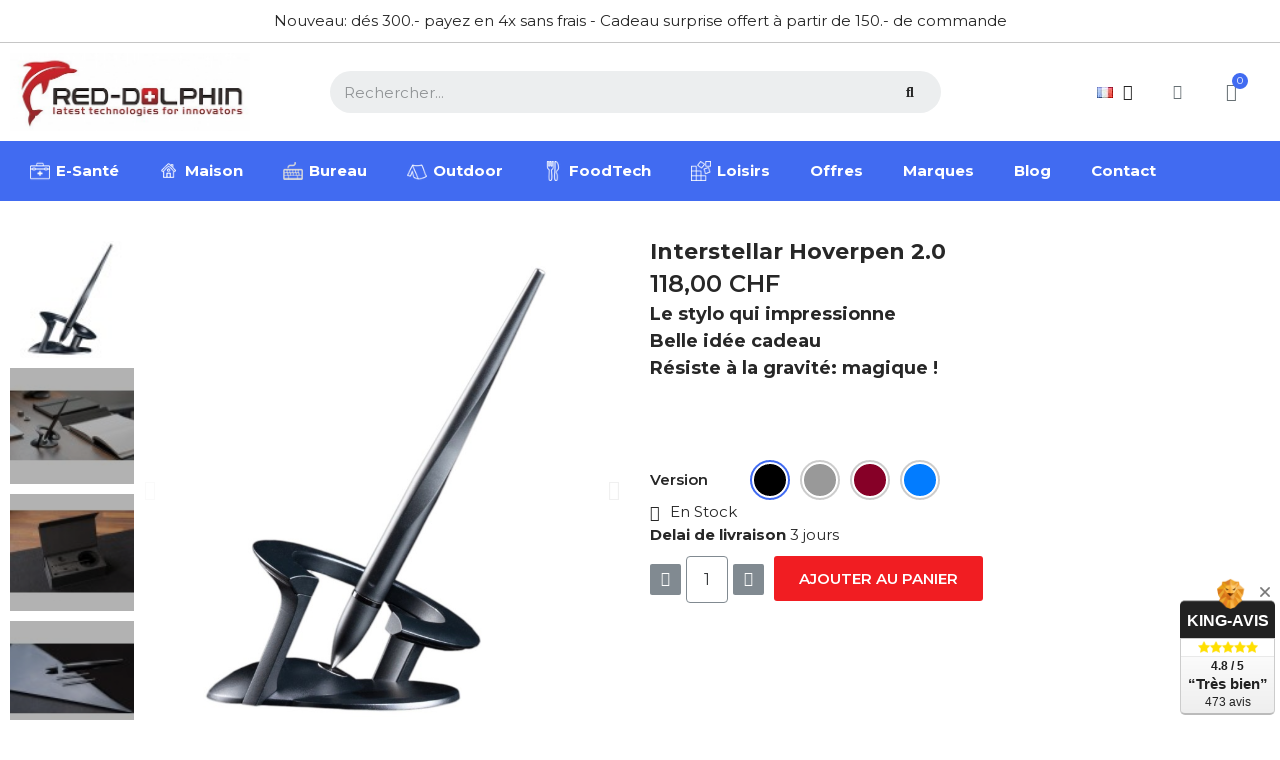

--- FILE ---
content_type: text/html; charset=utf-8
request_url: https://red-dolphin.ch/fr/maison/193-350-stylo-interstellar-hoverpen-2.html
body_size: 30456
content:
<!-- begin catalog/product.tpl -->
	<!-- begin /home/clients/fae61686484ce80589c2689839372e4e/web/red-dolphin.ch/themes/classic/templates/_partials/helpers.tpl --> 

<!-- end /home/clients/fae61686484ce80589c2689839372e4e/web/red-dolphin.ch/themes/classic/templates/_partials/helpers.tpl --><!doctype html>
<html lang="fr">
<head>
	
		
  <meta charset="utf-8">


  <meta http-equiv="x-ua-compatible" content="ie=edge">



  <title>stylo hoverpen 2.0 Interstellar de NOVIUM disponible en Suisse</title>
  
    
  
  <meta name="description" content="hoverpen 2.0 idée cadeau originale pour faire plaisir Cadeau d&#039;entreprise pour remercier / féliciter. Un Stylo qui impressionne et se remarque sur le bureau">
  <meta name="keywords" content="">
        <link rel="canonical" href="https://red-dolphin.ch/fr/maison/193-stylo-interstellar-hoverpen-2.html">
    
          <link rel="alternate" href="https://red-dolphin.ch/fr/maison/193-stylo-interstellar-hoverpen-2.html" hreflang="fr">
          <link rel="alternate" href="https://red-dolphin.ch/en/home-lifestyle/193-stylo-interstellar-hoverpen-2.html" hreflang="en-us">
          <link rel="alternate" href="https://red-dolphin.ch/de/home-lifestyle/193-stylo-interstellar-hoverpen-2.html" hreflang="de-de">
      
  
  
    <script type="application/ld+json">
  {
    "@context": "https://schema.org",
    "@type": "Organization",
    "name" : "Red-Dolphin - Distributeur Suisse des startups  Objets designs / connectés",
    "url" : "https://red-dolphin.ch/fr/"
         ,"logo": {
        "@type": "ImageObject",
        "url":"https://red-dolphin.ch/img/logo-1762451638.jpg"
      }
      }
</script>

<script type="application/ld+json">
  {
    "@context": "https://schema.org",
    "@type": "WebPage",
    "isPartOf": {
      "@type": "WebSite",
      "url":  "https://red-dolphin.ch/fr/",
      "name": "Red-Dolphin - Distributeur Suisse des startups  Objets designs / connectés"
    },
    "name": "stylo hoverpen 2.0 Interstellar de NOVIUM disponible en Suisse",
    "url":  "https://red-dolphin.ch/fr/maison/193-350-stylo-interstellar-hoverpen-2.html"
  }
</script>


  <script type="application/ld+json">
    {
      "@context": "https://schema.org",
      "@type": "BreadcrumbList",
      "itemListElement": [
                  {
            "@type": "ListItem",
            "position": 1,
            "name": "Accueil",
            "item": "https://red-dolphin.ch/fr/"
          },                  {
            "@type": "ListItem",
            "position": 2,
            "name": "Maison",
            "item": "https://red-dolphin.ch/fr/35-maison"
          },                  {
            "@type": "ListItem",
            "position": 3,
            "name": "Interstellar Hoverpen 2.0",
            "item": "https://red-dolphin.ch/fr/maison/193-350-stylo-interstellar-hoverpen-2.html#/version-space_black"
          }              ]
    }
  </script>
  
  
  
  
  
    
  

  
    <meta property="og:title" content="stylo hoverpen 2.0 Interstellar de NOVIUM disponible en Suisse" />
    <meta property="og:description" content="hoverpen 2.0 idée cadeau originale pour faire plaisir Cadeau d&#039;entreprise pour remercier / féliciter. Un Stylo qui impressionne et se remarque sur le bureau" />
    <meta property="og:url" content="https://red-dolphin.ch/fr/maison/193-350-stylo-interstellar-hoverpen-2.html" />
    <meta property="og:site_name" content="Red-Dolphin - Distributeur Suisse des startups  Objets designs / connectés" />
        



  <meta name="viewport" content="width=device-width, initial-scale=1">



  <link rel="icon" type="image/vnd.microsoft.icon" href="https://red-dolphin.ch/img/favicon.ico?1750412066">
  <link rel="shortcut icon" type="image/x-icon" href="https://red-dolphin.ch/img/favicon.ico?1750412066">



  



  	<!-- begin /home/clients/fae61686484ce80589c2689839372e4e/web/red-dolphin.ch/themes/classic/templates/_partials/javascript.tpl -->

  <script type="text/javascript">
        var klAddedToCart = {"url":"\/klaviyo\/events\/add-to-cart"};
        var klCustomer = null;
        var klProduct = {"ProductName":"Interstellar Hoverpen 2.0","ProductID":193,"SKU":"","Tags":["overpen","stylo","cadeau","objet cadeau","stylo design","stylo rechargeable","rechargeable","cartouche","roller","rollerball","cartouche d'encre","stylobille","destockage"],"Price":"109.16","PriceInclTax":"118.00","SpecialPrice":"118.00","Categories":["Maison","Office Tech"],"Image":"https:\/\/red-dolphin.ch\/1457-home_default\/stylo-interstellar-hoverpen-2.jpg","Link":"https:\/\/red-dolphin.ch\/fr\/maison\/193-stylo-interstellar-hoverpen-2.html","ShopID":1,"LangID":1,"eventValue":109.158187,"external_catalog_id":"1:1","integration_key":"prestashop"};
        var prestashop = {"cart":{"products":[],"totals":{"total":{"type":"total","label":"Total","amount":0,"value":"0,00\u00a0CHF"},"total_including_tax":{"type":"total","label":"Total TTC","amount":0,"value":"0,00\u00a0CHF"},"total_excluding_tax":{"type":"total","label":"Total HT :","amount":0,"value":"0,00\u00a0CHF"}},"subtotals":{"products":{"type":"products","label":"Sous-total","amount":0,"value":"0,00\u00a0CHF"},"discounts":null,"shipping":{"type":"shipping","label":"Livraison","amount":0,"value":""},"tax":null},"products_count":0,"summary_string":"0 articles","vouchers":{"allowed":1,"added":[]},"discounts":[],"minimalPurchase":0,"minimalPurchaseRequired":""},"currency":{"id":3,"name":"Franc suisse","iso_code":"CHF","iso_code_num":"756","sign":"CHF"},"customer":{"lastname":null,"firstname":null,"email":null,"birthday":null,"newsletter":null,"newsletter_date_add":null,"optin":null,"website":null,"company":null,"siret":null,"ape":null,"is_logged":false,"gender":{"type":null,"name":null},"addresses":[]},"country":{"id_zone":"9","id_currency":"3","call_prefix":"41","iso_code":"CH","active":"1","contains_states":"0","need_identification_number":"0","need_zip_code":"1","zip_code_format":"NNNN","display_tax_label":"1","name":"Suisse","id":19},"language":{"name":"Fran\u00e7ais (French)","iso_code":"fr","locale":"fr-FR","language_code":"fr","active":"1","is_rtl":"0","date_format_lite":"d\/m\/Y","date_format_full":"d\/m\/Y H:i:s","id":1},"page":{"title":"","canonical":"https:\/\/red-dolphin.ch\/fr\/maison\/193-stylo-interstellar-hoverpen-2.html","meta":{"title":"stylo hoverpen 2.0 Interstellar de NOVIUM disponible en Suisse","description":"hoverpen 2.0 id\u00e9e cadeau originale pour faire plaisir Cadeau d'entreprise pour remercier \/ f\u00e9liciter. Un Stylo qui impressionne et se remarque sur le bureau","keywords":"","robots":"index"},"page_name":"product","body_classes":{"lang-fr":true,"lang-rtl":false,"country-CH":true,"currency-CHF":true,"layout-full-width":true,"page-product":true,"tax-display-enabled":true,"page-customer-account":false,"product-id-193":true,"product-Interstellar Hoverpen 2.0":true,"product-id-category-35":true,"product-id-manufacturer-39":true,"product-id-supplier-0":true,"product-on-sale":true,"product-available-for-order":true},"admin_notifications":[],"password-policy":{"feedbacks":{"0":"Tr\u00e8s faible","1":"Faible","2":"Moyenne","3":"Fort","4":"Tr\u00e8s fort","Straight rows of keys are easy to guess":"Les suites de touches sur le clavier sont faciles \u00e0 deviner","Short keyboard patterns are easy to guess":"Les mod\u00e8les courts sur le clavier sont faciles \u00e0 deviner.","Use a longer keyboard pattern with more turns":"Utilisez une combinaison de touches plus longue et plus complexe.","Repeats like \"aaa\" are easy to guess":"Les r\u00e9p\u00e9titions (ex. : \"aaa\") sont faciles \u00e0 deviner.","Repeats like \"abcabcabc\" are only slightly harder to guess than \"abc\"":"Les r\u00e9p\u00e9titions (ex. : \"abcabcabc\") sont seulement un peu plus difficiles \u00e0 deviner que \"abc\".","Sequences like abc or 6543 are easy to guess":"Les s\u00e9quences (ex. : abc ou 6543) sont faciles \u00e0 deviner.","Recent years are easy to guess":"Les ann\u00e9es r\u00e9centes sont faciles \u00e0 deviner.","Dates are often easy to guess":"Les dates sont souvent faciles \u00e0 deviner.","This is a top-10 common password":"Ce mot de passe figure parmi les 10 mots de passe les plus courants.","This is a top-100 common password":"Ce mot de passe figure parmi les 100 mots de passe les plus courants.","This is a very common password":"Ceci est un mot de passe tr\u00e8s courant.","This is similar to a commonly used password":"Ce mot de passe est similaire \u00e0 un mot de passe couramment utilis\u00e9.","A word by itself is easy to guess":"Un mot seul est facile \u00e0 deviner.","Names and surnames by themselves are easy to guess":"Les noms et les surnoms seuls sont faciles \u00e0 deviner.","Common names and surnames are easy to guess":"Les noms et les pr\u00e9noms courants sont faciles \u00e0 deviner.","Use a few words, avoid common phrases":"Utilisez quelques mots, \u00e9vitez les phrases courantes.","No need for symbols, digits, or uppercase letters":"Pas besoin de symboles, de chiffres ou de majuscules.","Avoid repeated words and characters":"\u00c9viter de r\u00e9p\u00e9ter les mots et les caract\u00e8res.","Avoid sequences":"\u00c9viter les s\u00e9quences.","Avoid recent years":"\u00c9vitez les ann\u00e9es r\u00e9centes.","Avoid years that are associated with you":"\u00c9vitez les ann\u00e9es qui vous sont associ\u00e9es.","Avoid dates and years that are associated with you":"\u00c9vitez les dates et les ann\u00e9es qui vous sont associ\u00e9es.","Capitalization doesn't help very much":"Les majuscules ne sont pas tr\u00e8s utiles.","All-uppercase is almost as easy to guess as all-lowercase":"Un mot de passe tout en majuscules est presque aussi facile \u00e0 deviner qu'un mot de passe tout en minuscules.","Reversed words aren't much harder to guess":"Les mots invers\u00e9s ne sont pas beaucoup plus difficiles \u00e0 deviner.","Predictable substitutions like '@' instead of 'a' don't help very much":"Les substitutions pr\u00e9visibles comme '\"@\" au lieu de \"a\" n'aident pas beaucoup.","Add another word or two. Uncommon words are better.":"Ajoutez un autre mot ou deux. Pr\u00e9f\u00e9rez les mots peu courants."}}},"shop":{"name":"Red-Dolphin - Distributeur Suisse des startups  Objets designs \/ connect\u00e9s","logo":"https:\/\/red-dolphin.ch\/img\/logo-1762451638.jpg","stores_icon":"https:\/\/red-dolphin.ch\/img\/logo_stores.png","favicon":"https:\/\/red-dolphin.ch\/img\/favicon.ico"},"core_js_public_path":"\/themes\/","urls":{"base_url":"https:\/\/red-dolphin.ch\/","current_url":"https:\/\/red-dolphin.ch\/fr\/maison\/193-350-stylo-interstellar-hoverpen-2.html","shop_domain_url":"https:\/\/red-dolphin.ch","img_ps_url":"https:\/\/red-dolphin.ch\/img\/","img_cat_url":"https:\/\/red-dolphin.ch\/img\/c\/","img_lang_url":"https:\/\/red-dolphin.ch\/img\/l\/","img_prod_url":"https:\/\/red-dolphin.ch\/img\/p\/","img_manu_url":"https:\/\/red-dolphin.ch\/img\/m\/","img_sup_url":"https:\/\/red-dolphin.ch\/img\/su\/","img_ship_url":"https:\/\/red-dolphin.ch\/img\/s\/","img_store_url":"https:\/\/red-dolphin.ch\/img\/st\/","img_col_url":"https:\/\/red-dolphin.ch\/img\/co\/","img_url":"https:\/\/red-dolphin.ch\/themes\/classic\/assets\/img\/","css_url":"https:\/\/red-dolphin.ch\/themes\/classic\/assets\/css\/","js_url":"https:\/\/red-dolphin.ch\/themes\/classic\/assets\/js\/","pic_url":"https:\/\/red-dolphin.ch\/upload\/","theme_assets":"https:\/\/red-dolphin.ch\/themes\/classic\/assets\/","theme_dir":"https:\/\/red-dolphin.ch\/themes\/classicchild\/","child_theme_assets":"https:\/\/red-dolphin.ch\/themes\/classicchild\/assets\/","child_img_url":"https:\/\/red-dolphin.ch\/themes\/classicchild\/assets\/img\/","child_css_url":"https:\/\/red-dolphin.ch\/themes\/classicchild\/assets\/css\/","child_js_url":"https:\/\/red-dolphin.ch\/themes\/classicchild\/assets\/js\/","pages":{"address":"https:\/\/red-dolphin.ch\/fr\/adresse","addresses":"https:\/\/red-dolphin.ch\/fr\/adresses","authentication":"https:\/\/red-dolphin.ch\/fr\/connexion","manufacturer":"https:\/\/red-dolphin.ch\/fr\/brands","cart":"https:\/\/red-dolphin.ch\/fr\/panier","category":"https:\/\/red-dolphin.ch\/fr\/index.php?controller=category","cms":"https:\/\/red-dolphin.ch\/fr\/index.php?controller=cms","contact":"https:\/\/red-dolphin.ch\/fr\/nous-contacter","discount":"https:\/\/red-dolphin.ch\/fr\/reduction","guest_tracking":"https:\/\/red-dolphin.ch\/fr\/suivi-commande-invite","history":"https:\/\/red-dolphin.ch\/fr\/historique-commandes","identity":"https:\/\/red-dolphin.ch\/fr\/identite","index":"https:\/\/red-dolphin.ch\/fr\/","my_account":"https:\/\/red-dolphin.ch\/fr\/mon-compte","order_confirmation":"https:\/\/red-dolphin.ch\/fr\/confirmation-commande","order_detail":"https:\/\/red-dolphin.ch\/fr\/index.php?controller=order-detail","order_follow":"https:\/\/red-dolphin.ch\/fr\/suivi-commande","order":"https:\/\/red-dolphin.ch\/fr\/commande","order_return":"https:\/\/red-dolphin.ch\/fr\/index.php?controller=order-return","order_slip":"https:\/\/red-dolphin.ch\/fr\/avoirs","pagenotfound":"https:\/\/red-dolphin.ch\/fr\/page-introuvable","password":"https:\/\/red-dolphin.ch\/fr\/recuperation-mot-de-passe","pdf_invoice":"https:\/\/red-dolphin.ch\/fr\/index.php?controller=pdf-invoice","pdf_order_return":"https:\/\/red-dolphin.ch\/fr\/index.php?controller=pdf-order-return","pdf_order_slip":"https:\/\/red-dolphin.ch\/fr\/index.php?controller=pdf-order-slip","prices_drop":"https:\/\/red-dolphin.ch\/fr\/promotions","product":"https:\/\/red-dolphin.ch\/fr\/index.php?controller=product","registration":"https:\/\/red-dolphin.ch\/fr\/index.php?controller=registration","search":"https:\/\/red-dolphin.ch\/fr\/recherche","sitemap":"https:\/\/red-dolphin.ch\/fr\/plan du site","stores":"https:\/\/red-dolphin.ch\/fr\/magasins","supplier":"https:\/\/red-dolphin.ch\/fr\/fournisseur","new_products":"https:\/\/red-dolphin.ch\/fr\/nouveaux-produits","brands":"https:\/\/red-dolphin.ch\/fr\/brands","register":"https:\/\/red-dolphin.ch\/fr\/index.php?controller=registration","order_login":"https:\/\/red-dolphin.ch\/fr\/commande?login=1"},"alternative_langs":{"fr":"https:\/\/red-dolphin.ch\/fr\/maison\/193-stylo-interstellar-hoverpen-2.html","en-us":"https:\/\/red-dolphin.ch\/en\/home-lifestyle\/193-stylo-interstellar-hoverpen-2.html","de-de":"https:\/\/red-dolphin.ch\/de\/home-lifestyle\/193-stylo-interstellar-hoverpen-2.html"},"actions":{"logout":"https:\/\/red-dolphin.ch\/fr\/?mylogout="},"no_picture_image":{"bySize":{"small_default":{"url":"https:\/\/red-dolphin.ch\/img\/p\/fr-default-small_default.jpg","width":98,"height":98},"cart_default":{"url":"https:\/\/red-dolphin.ch\/img\/p\/fr-default-cart_default.jpg","width":125,"height":125},"home_default":{"url":"https:\/\/red-dolphin.ch\/img\/p\/fr-default-home_default.jpg","width":250,"height":250},"medium_default":{"url":"https:\/\/red-dolphin.ch\/img\/p\/fr-default-medium_default.jpg","width":452,"height":452},"large_default":{"url":"https:\/\/red-dolphin.ch\/img\/p\/fr-default-large_default.jpg","width":800,"height":800}},"small":{"url":"https:\/\/red-dolphin.ch\/img\/p\/fr-default-small_default.jpg","width":98,"height":98},"medium":{"url":"https:\/\/red-dolphin.ch\/img\/p\/fr-default-home_default.jpg","width":250,"height":250},"large":{"url":"https:\/\/red-dolphin.ch\/img\/p\/fr-default-large_default.jpg","width":800,"height":800},"legend":""}},"configuration":{"display_taxes_label":true,"display_prices_tax_incl":true,"is_catalog":false,"show_prices":true,"opt_in":{"partner":false},"quantity_discount":{"type":"discount","label":"Remise sur prix unitaire"},"voucher_enabled":1,"return_enabled":0},"field_required":[],"breadcrumb":{"links":[{"title":"Accueil","url":"https:\/\/red-dolphin.ch\/fr\/"},{"title":"Maison","url":"https:\/\/red-dolphin.ch\/fr\/35-maison"},{"title":"Interstellar Hoverpen 2.0","url":"https:\/\/red-dolphin.ch\/fr\/maison\/193-350-stylo-interstellar-hoverpen-2.html#\/version-space_black"}],"count":3},"link":{"protocol_link":"https:\/\/","protocol_content":"https:\/\/"},"time":1768790775,"static_token":"89008ee1de8baff39eea67b44eb0e7aa","token":"36574f95d93109c7ab1c806b5e22e4f3","debug":true};
        var ps_checkoutApplePayUrl = "https:\/\/red-dolphin.ch\/fr\/module\/ps_checkout\/applepay?token=89008ee1de8baff39eea67b44eb0e7aa";
        var ps_checkoutAutoRenderDisabled = false;
        var ps_checkoutCancelUrl = "https:\/\/red-dolphin.ch\/fr\/module\/ps_checkout\/cancel?token=89008ee1de8baff39eea67b44eb0e7aa";
        var ps_checkoutCardBrands = ["MASTERCARD","VISA","AMEX","JCB","CB_NATIONALE","DISCOVER"];
        var ps_checkoutCardFundingSourceImg = "\/modules\/ps_checkout\/views\/img\/payment-cards.png";
        var ps_checkoutCardLogos = {"AMEX":"\/modules\/ps_checkout\/views\/img\/amex.svg","CB_NATIONALE":"\/modules\/ps_checkout\/views\/img\/cb.svg","DINERS":"\/modules\/ps_checkout\/views\/img\/diners.svg","DISCOVER":"\/modules\/ps_checkout\/views\/img\/discover.svg","JCB":"\/modules\/ps_checkout\/views\/img\/jcb.svg","MAESTRO":"\/modules\/ps_checkout\/views\/img\/maestro.svg","MASTERCARD":"\/modules\/ps_checkout\/views\/img\/mastercard.svg","UNIONPAY":"\/modules\/ps_checkout\/views\/img\/unionpay.svg","VISA":"\/modules\/ps_checkout\/views\/img\/visa.svg"};
        var ps_checkoutCartProductCount = 0;
        var ps_checkoutCheckUrl = "https:\/\/red-dolphin.ch\/fr\/module\/ps_checkout\/check?token=89008ee1de8baff39eea67b44eb0e7aa";
        var ps_checkoutCheckoutTranslations = {"checkout.go.back.label":"Tunnel de commande","checkout.go.back.link.title":"Retourner au tunnel de commande","checkout.card.payment":"Paiement par carte","checkout.page.heading":"R\u00e9sum\u00e9 de commande","checkout.cart.empty":"Votre panier d'achat est vide.","checkout.page.subheading.card":"Carte","checkout.page.subheading.paypal":"PayPal","checkout.payment.by.card":"Vous avez choisi de payer par carte.","checkout.payment.by.paypal":"Vous avez choisi de payer par PayPal.","checkout.order.summary":"Voici un r\u00e9sum\u00e9 de votre commande :","checkout.order.amount.total":"Le montant total de votre panier est de","checkout.order.included.tax":"(TTC)","checkout.order.confirm.label":"Veuillez finaliser votre commande en cliquant sur \"Je valide ma commande\"","checkout.payment.token.delete.modal.header":"Voulez-vous supprimer cette m\u00e9thode de paiement ?","checkout.payment.token.delete.modal.content":"Cette m\u00e9thode de paiement sera supprim\u00e9e de votre compte :","checkout.payment.token.delete.modal.confirm-button":"Supprimer cette m\u00e9thode de paiement","checkout.payment.loader.processing-request":"Veuillez patienter, nous traitons votre demande...","checkout.payment.others.link.label":"Autres moyens de paiement","checkout.payment.others.confirm.button.label":"Je valide ma commande","checkout.form.error.label":"Une erreur s'est produite lors du paiement. Veuillez r\u00e9essayer ou contacter le support.","loader-component.label.header":"Merci pour votre achat !","loader-component.label.body":"Veuillez patienter, nous traitons votre paiement","loader-component.label.body.longer":"Veuillez patienter, cela prend un peu plus de temps...","payment-method-logos.title":"Paiement 100% s\u00e9curis\u00e9","express-button.cart.separator":"ou","express-button.checkout.express-checkout":"Achat rapide","ok":"Ok","cancel":"Annuler","paypal.hosted-fields.label.card-name":"Nom du titulaire de la carte","paypal.hosted-fields.placeholder.card-name":"Nom du titulaire de la carte","paypal.hosted-fields.label.card-number":"Num\u00e9ro de carte","paypal.hosted-fields.placeholder.card-number":"Num\u00e9ro de carte","paypal.hosted-fields.label.expiration-date":"Date d'expiration","paypal.hosted-fields.placeholder.expiration-date":"MM\/YY","paypal.hosted-fields.label.cvv":"Code de s\u00e9curit\u00e9","paypal.hosted-fields.placeholder.cvv":"XXX","error.paypal-sdk":"L'instance du PayPal JavaScript SDK est manquante","error.google-pay-sdk":"L'instance du Google Pay Javascript SDK est manquante","error.apple-pay-sdk":"L'instance du Apple Pay Javascript SDK est manquante","error.google-pay.transaction-info":"Une erreur est survenue lors de la r\u00e9cup\u00e9ration des informations sur la transaction Google Pay","error.apple-pay.payment-request":"Une erreur est survenue lors de la r\u00e9cup\u00e9ration des informations sur la transaction Apple Pay","error.paypal-sdk.contingency.cancel":"Authentification du titulaire de carte annul\u00e9e, veuillez choisir un autre moyen de paiement ou essayez de nouveau.","error.paypal-sdk.contingency.error":"Une erreur est survenue lors de l'authentification du titulaire de la carte, veuillez choisir un autre moyen de paiement ou essayez de nouveau.","error.paypal-sdk.contingency.failure":"Echec de l'authentification du titulaire de la carte, veuillez choisir un autre moyen de paiement ou essayez de nouveau.","error.paypal-sdk.contingency.unknown":"L'identit\u00e9 du titulaire de la carte n'a pas pu \u00eatre v\u00e9rifi\u00e9e, veuillez choisir un autre moyen de paiement ou essayez de nouveau.","APPLE_PAY_MERCHANT_SESSION_VALIDATION_ERROR":"Nous ne pouvons pas traiter votre paiement Apple Pay pour le moment. Cela peut \u00eatre d\u00fb \u00e0 un probl\u00e8me de v\u00e9rification de la configuration du paiement pour ce site. Veuillez r\u00e9essayer plus tard ou choisir un autre moyen de paiement.","APPROVE_APPLE_PAY_VALIDATION_ERROR":"Un probl\u00e8me est survenu lors du traitement de votre paiement Apple Pay. Veuillez v\u00e9rifier les d\u00e9tails de votre commande et r\u00e9essayer, ou utilisez un autre mode de paiement."};
        var ps_checkoutCheckoutUrl = "https:\/\/red-dolphin.ch\/fr\/commande";
        var ps_checkoutConfirmUrl = "https:\/\/red-dolphin.ch\/fr\/confirmation-commande";
        var ps_checkoutCreateUrl = "https:\/\/red-dolphin.ch\/fr\/module\/ps_checkout\/create?token=89008ee1de8baff39eea67b44eb0e7aa";
        var ps_checkoutCustomMarks = [];
        var ps_checkoutExpressCheckoutCartEnabled = false;
        var ps_checkoutExpressCheckoutOrderEnabled = false;
        var ps_checkoutExpressCheckoutProductEnabled = false;
        var ps_checkoutExpressCheckoutSelected = false;
        var ps_checkoutExpressCheckoutUrl = "https:\/\/red-dolphin.ch\/fr\/module\/ps_checkout\/ExpressCheckout?token=89008ee1de8baff39eea67b44eb0e7aa";
        var ps_checkoutFundingSource = "paypal";
        var ps_checkoutFundingSourcesSorted = ["paypal","giropay","blik"];
        var ps_checkoutGooglePayUrl = "https:\/\/red-dolphin.ch\/fr\/module\/ps_checkout\/googlepay?token=89008ee1de8baff39eea67b44eb0e7aa";
        var ps_checkoutHostedFieldsContingencies = "SCA_WHEN_REQUIRED";
        var ps_checkoutHostedFieldsEnabled = false;
        var ps_checkoutIconsPath = "\/modules\/ps_checkout\/views\/img\/icons\/";
        var ps_checkoutLoaderImage = "\/modules\/ps_checkout\/views\/img\/loader.svg";
        var ps_checkoutPartnerAttributionId = "PrestaShop_Cart_PSXO_PSDownload";
        var ps_checkoutPayLaterCartPageButtonEnabled = false;
        var ps_checkoutPayLaterCategoryPageBannerEnabled = false;
        var ps_checkoutPayLaterHomePageBannerEnabled = false;
        var ps_checkoutPayLaterOrderPageBannerEnabled = false;
        var ps_checkoutPayLaterOrderPageButtonEnabled = false;
        var ps_checkoutPayLaterOrderPageMessageEnabled = false;
        var ps_checkoutPayLaterProductPageBannerEnabled = false;
        var ps_checkoutPayLaterProductPageButtonEnabled = false;
        var ps_checkoutPayLaterProductPageMessageEnabled = false;
        var ps_checkoutPayPalButtonConfiguration = {"shape":"pill","label":"pay","color":"gold"};
        var ps_checkoutPayPalEnvironment = "LIVE";
        var ps_checkoutPayPalOrderId = "";
        var ps_checkoutPayPalSdkConfig = {"clientId":"AXjYFXWyb4xJCErTUDiFkzL0Ulnn-bMm4fal4G-1nQXQ1ZQxp06fOuE7naKUXGkq2TZpYSiI9xXbs4eo","merchantId":"MJ2C7MMA9HXG8","currency":"CHF","intent":"capture","commit":"false","vault":"false","integrationDate":"2024-04-01","dataPartnerAttributionId":"PrestaShop_Cart_PSXO_PSDownload","dataCspNonce":"","dataEnable3ds":"true","disableFunding":"paylater,card,bancontact,eps,ideal,mybank,p24","components":"marks,funding-eligibility"};
        var ps_checkoutPayWithTranslations = {"paypal":"Payer avec un compte PayPal","giropay":"Payer avec ","blik":"Payer avec BLIK"};
        var ps_checkoutPaymentMethodLogosTitleImg = "\/modules\/ps_checkout\/views\/img\/icons\/lock_checkout.svg";
        var ps_checkoutPaymentUrl = "https:\/\/red-dolphin.ch\/fr\/module\/ps_checkout\/payment?token=89008ee1de8baff39eea67b44eb0e7aa";
        var ps_checkoutRenderPaymentMethodLogos = true;
        var ps_checkoutValidateUrl = "https:\/\/red-dolphin.ch\/fr\/module\/ps_checkout\/validate?token=89008ee1de8baff39eea67b44eb0e7aa";
        var ps_checkoutVaultUrl = "https:\/\/red-dolphin.ch\/fr\/module\/ps_checkout\/vault?token=89008ee1de8baff39eea67b44eb0e7aa";
        var ps_checkoutVersion = "8.5.0.7";
        var psemailsubscription_subscription = "https:\/\/red-dolphin.ch\/fr\/module\/ps_emailsubscription\/subscription";
      </script>
<!-- end /home/clients/fae61686484ce80589c2689839372e4e/web/red-dolphin.ch/themes/classic/templates/_partials/javascript.tpl -->
<!-- begin /home/clients/fae61686484ce80589c2689839372e4e/web/red-dolphin.ch/modules/creativeelements/views/templates/front/theme/_partials/assets.tpl -->
		<link rel="stylesheet" href="https://red-dolphin.ch/themes/classic/assets/css/theme.css" media="all">
		<link rel="stylesheet" href="https://red-dolphin.ch/modules/heylightplus/views/css/styles.css" media="all">
		<link rel="stylesheet" href="https://red-dolphin.ch/modules/heylight/views/css/styles.css" media="all">
		<link rel="stylesheet" href="/modules/ps_checkout/views/css/payments.css?version=8.5.0.7" media="all">
		<link rel="stylesheet" href="https://red-dolphin.ch/modules/kingavis/views/css/styles_8.X.css" media="all">
		<link rel="stylesheet" href="https://red-dolphin.ch/modules/creativeelements/views/css/ce/1-frontend.css" media="all">
		<link rel="stylesheet" href="https://red-dolphin.ch/modules/creativeelements/views/css/ce/kit-1.css?v=1753202780" media="all">
		<link rel="stylesheet" href="https://red-dolphin.ch/modules/creativeelements/views/css/ce/8170101.css?v=1752514740" media="all">
		<link rel="stylesheet" href="https://red-dolphin.ch/modules/creativeelements/views/css/ce/3170101.css?v=1753096815" media="all">
		<link rel="stylesheet" href="https://red-dolphin.ch/modules/creativeelements/views/css/ce/1170101.css?v=1760435380" media="all">
		<link rel="stylesheet" href="https://red-dolphin.ch/modules/creativeelements/views/css/ce/5170101.css?v=1752508464" media="all">
		<link rel="stylesheet" href="https://fonts.googleapis.com/css?family=Montserrat:100,100italic,200,200italic,300,300italic,400,400italic,500,500italic,600,600italic,700,700italic,800,800italic,900,900italic&amp;display=swap" media="all">
		<link rel="stylesheet" href="https://red-dolphin.ch/modules/creativeelements/views/lib/ceicons/ceicons.css?v=2.13.0" media="all">
		<link rel="stylesheet" href="https://red-dolphin.ch/modules/creativeelements/views/lib/font-awesome/css/solid.css?v=6.2.0" media="all">
		<link rel="stylesheet" href="https://red-dolphin.ch/modules/creativeelements/views/lib/font-awesome/css/regular.css?v=6.2.0" media="all">
		<link rel="stylesheet" href="https://red-dolphin.ch/modules/creativeelements/views/lib/font-awesome/css/brands.css?v=6.4.2" media="all">
		<link rel="stylesheet" href="https://red-dolphin.ch/modules/creativeelements/views/lib/animations/animations.css?v=2.13.0" media="all">
		<link rel="stylesheet" href="https://red-dolphin.ch/modules/creativeelements/views/lib/swiper/css/swiper.css?v=11.2.6" media="all">
		<link rel="stylesheet" href="https://red-dolphin.ch/modules/creativeelements/views/lib/ceicons/ceicons.css?v=2.13.0" media="all">
		<link rel="stylesheet" href="https://red-dolphin.ch/modules/prestablog/views/css/grid-and-slides-module.css" media="all">
		<link rel="stylesheet" href="https://red-dolphin.ch/modules/prestablog/views/css/blog1.css" media="all">
		<link rel="stylesheet" href="https://red-dolphin.ch/modules/ets_megamenu/views/css/layout1.css" media="all">
		<link rel="stylesheet" href="https://red-dolphin.ch/modules/ets_megamenu/views/css/mobile_floating.css" media="all">
		<link rel="stylesheet" href="https://red-dolphin.ch/modules/ets_megamenu/views/css/megamenu.css" media="all">
		<link rel="stylesheet" href="https://red-dolphin.ch/modules/ets_megamenu/views/css/fix17.css" media="all">
		<link rel="stylesheet" href="https://red-dolphin.ch/themes/classicchild/assets/css/custom_stylesheet.css" media="all">
	
	


	<script>
			var ceFrontendConfig = {"environmentMode":{"edit":false,"wpPreview":false},"is_rtl":false,"breakpoints":{"xs":0,"sm":480,"md":768,"lg":992,"xl":1440,"xxl":1600},"version":"2.13.0","urls":{"assets":"\/modules\/creativeelements\/views\/"},"productQuickView":0,"settings":{"page":[],"general":{"elementor_global_image_lightbox":"0","elementor_lightbox_enable_counter":"yes","elementor_lightbox_enable_fullscreen":"yes","elementor_lightbox_enable_zoom":"yes","elementor_lightbox_title_src":"title","elementor_lightbox_description_src":"caption"},"editorPreferences":[]},"post":{"id":"193030101","title":"Interstellar%20Hoverpen%202.0","excerpt":""}};
		</script>

<!-- end /home/clients/fae61686484ce80589c2689839372e4e/web/red-dolphin.ch/modules/creativeelements/views/templates/front/theme/_partials/assets.tpl -->
        <link rel="preload" href="/modules/creativeelements/views/lib/ceicons/fonts/ceicons.woff2?8goggd" as="font" type="font/woff2" crossorigin>
        


  
<!-- begin /home/clients/fae61686484ce80589c2689839372e4e/web/red-dolphin.ch/modules/ps_googleanalytics/views/templates/hook/ps_googleanalytics.tpl -->
<script async src="https://www.googletagmanager.com/gtag/js?id=G-RPGY5MXJ1T"></script>
<script>
  window.dataLayer = window.dataLayer || [];
  function gtag(){dataLayer.push(arguments);}
  gtag('js', new Date());
  gtag(
    'config',
    'G-RPGY5MXJ1T',
    {
      'debug_mode':false
                      }
  );
</script>


<!-- end /home/clients/fae61686484ce80589c2689839372e4e/web/red-dolphin.ch/modules/ps_googleanalytics/views/templates/hook/ps_googleanalytics.tpl -->

<!-- begin /home/clients/fae61686484ce80589c2689839372e4e/web/red-dolphin.ch/modules/ets_megamenu/views/templates/hook/header.tpl -->
<style>.mm_menu_content_title{
    font-family: inherit!important;
}
.ets_mm_megamenu .mm_menus_li .h4,
.ets_mm_megamenu .mm_menus_li .h5,
.ets_mm_megamenu .mm_menus_li .h6,
.ets_mm_megamenu .mm_menus_li .h1,
.ets_mm_megamenu .mm_menus_li .h2,
.ets_mm_megamenu .mm_menus_li .h3,
.ets_mm_megamenu .mm_menus_li .h4 *:not(i),
.ets_mm_megamenu .mm_menus_li .h5 *:not(i),
.ets_mm_megamenu .mm_menus_li .h6 *:not(i),
.ets_mm_megamenu .mm_menus_li .h1 *:not(i),
.ets_mm_megamenu .mm_menus_li .h2 *:not(i),
.ets_mm_megamenu .mm_menus_li .h3 *:not(i),
.ets_mm_megamenu .mm_menus_li > a{
    font-family: inherit;
}
.ets_mm_megamenu *:not(.fa):not(i){
    font-family: inherit;
}

.ets_mm_block *{
    font-size: 14px;
}    

@media (min-width: 768px){
/*layout 1*/
    .ets_mm_megamenu.layout_layout1{
        background: #416BF1;
    }
    .layout_layout1 .ets_mm_megamenu_content{
      background: linear-gradient(#FFFFFF, #F2F2F2) repeat scroll 0 0 rgba(0, 0, 0, 0);
      background: -webkit-linear-gradient(#FFFFFF, #F2F2F2) repeat scroll 0 0 rgba(0, 0, 0, 0);
      background: -o-linear-gradient(#FFFFFF, #F2F2F2) repeat scroll 0 0 rgba(0, 0, 0, 0);
    }
    .ets_mm_megamenu.layout_layout1:not(.ybc_vertical_menu) .mm_menus_ul{
         background: #416BF1;
    }

    #header .layout_layout1:not(.ybc_vertical_menu) .mm_menus_li > a,
    .layout_layout1 .ybc-menu-vertical-button,
    .layout_layout1 .mm_extra_item *{
        color: #ffffff
    }
    .layout_layout1 .ybc-menu-vertical-button .ybc-menu-button-toggle_icon_default .icon-bar{
        background-color: #ffffff
    }
    .layout_layout1:not(.click_open_submenu) .mm_menus_li:hover > a,
    .layout_layout1.click_open_submenu .mm_menus_li.open_li > a,
    .layout_layout1 .mm_menus_li.active > a,
    #header .layout_layout1:not(.click_open_submenu) .mm_menus_li:hover > a,
    #header .layout_layout1.click_open_submenu .mm_menus_li.open_li > a,
    #header .layout_layout1 .mm_menus_li.menu_hover > a,
    .layout_layout1:hover .ybc-menu-vertical-button,
    .layout_layout1 .mm_extra_item button[type="submit"]:hover i,
    #header .layout_layout1 .mm_menus_li.active > a{
        color: #ffffff;
    }
    
    .layout_layout1:not(.ybc_vertical_menu):not(.click_open_submenu) .mm_menus_li > a:before,
    .layout_layout1:not(.ybc_vertical_menu).click_open_submenu .mm_menus_li.open_li > a:before,
    .layout_layout1.ybc_vertical_menu:hover .ybc-menu-vertical-button:before,
    .layout_layout1:hover .ybc-menu-vertical-button .ybc-menu-button-toggle_icon_default .icon-bar,
    .ybc-menu-vertical-button.layout_layout1:hover{background-color: #ffffff;}
    
    .layout_layout1:not(.ybc_vertical_menu):not(.click_open_submenu) .mm_menus_li:hover > a,
    .layout_layout1:not(.ybc_vertical_menu).click_open_submenu .mm_menus_li.open_li > a,
    .layout_layout1:not(.ybc_vertical_menu) .mm_menus_li.menu_hover > a,
    .ets_mm_megamenu.layout_layout1.ybc_vertical_menu:hover,
    #header .layout_layout1:not(.ybc_vertical_menu):not(.click_open_submenu) .mm_menus_li:hover > a,
    #header .layout_layout1:not(.ybc_vertical_menu).click_open_submenu .mm_menus_li.open_li > a,
    #header .layout_layout1:not(.ybc_vertical_menu) .mm_menus_li.menu_hover > a,
    .ets_mm_megamenu.layout_layout1.ybc_vertical_menu:hover{
        background: #ff0000;
    }
    
    .layout_layout1.ets_mm_megamenu .mm_columns_ul,
    .layout_layout1.ybc_vertical_menu .mm_menus_ul{
        background-color: #ffffff;
    }
    #header .layout_layout1 .ets_mm_block_content a,
    #header .layout_layout1 .ets_mm_block_content p,
    .layout_layout1.ybc_vertical_menu .mm_menus_li > a,
    #header .layout_layout1.ybc_vertical_menu .mm_menus_li > a{
        color: #414141;
    }
    
    .layout_layout1 .mm_columns_ul .h1,
    .layout_layout1 .mm_columns_ul .h2,
    .layout_layout1 .mm_columns_ul .h3,
    .layout_layout1 .mm_columns_ul .h4,
    .layout_layout1 .mm_columns_ul .h5,
    .layout_layout1 .mm_columns_ul .h6,
    .layout_layout1 .mm_columns_ul .ets_mm_block > .h1 a,
    .layout_layout1 .mm_columns_ul .ets_mm_block > .h2 a,
    .layout_layout1 .mm_columns_ul .ets_mm_block > .h3 a,
    .layout_layout1 .mm_columns_ul .ets_mm_block > .h4 a,
    .layout_layout1 .mm_columns_ul .ets_mm_block > .h5 a,
    .layout_layout1 .mm_columns_ul .ets_mm_block > .h6 a,
    #header .layout_layout1 .mm_columns_ul .ets_mm_block > .h1 a,
    #header .layout_layout1 .mm_columns_ul .ets_mm_block > .h2 a,
    #header .layout_layout1 .mm_columns_ul .ets_mm_block > .h3 a,
    #header .layout_layout1 .mm_columns_ul .ets_mm_block > .h4 a,
    #header .layout_layout1 .mm_columns_ul .ets_mm_block > .h5 a,
    #header .layout_layout1 .mm_columns_ul .ets_mm_block > .h6 a,
    .layout_layout1 .mm_columns_ul .h1,
    .layout_layout1 .mm_columns_ul .h2,
    .layout_layout1 .mm_columns_ul .h3,
    .layout_layout1 .mm_columns_ul .h4,
    .layout_layout1 .mm_columns_ul .h5,
    .layout_layout1 .mm_columns_ul .h6{
        color: #414141;
    }
    
    
    .layout_layout1 li:hover > a,
    .layout_layout1 li > a:hover,
    .layout_layout1 .mm_tabs_li.open .mm_tab_toggle_title,
    .layout_layout1 .mm_tabs_li.open .mm_tab_toggle_title a,
    .layout_layout1 .mm_tabs_li:hover .mm_tab_toggle_title,
    .layout_layout1 .mm_tabs_li:hover .mm_tab_toggle_title a,
    #header .layout_layout1 .mm_tabs_li.open .mm_tab_toggle_title,
    #header .layout_layout1 .mm_tabs_li.open .mm_tab_toggle_title a,
    #header .layout_layout1 .mm_tabs_li:hover .mm_tab_toggle_title,
    #header .layout_layout1 .mm_tabs_li:hover .mm_tab_toggle_title a,
    .layout_layout1.ybc_vertical_menu .mm_menus_li > a,
    #header .layout_layout1 li:hover > a,
    .layout_layout1.ybc_vertical_menu:not(.click_open_submenu) .mm_menus_li:hover > a,
    .layout_layout1.ybc_vertical_menu.click_open_submenu .mm_menus_li.open_li > a,
    #header .layout_layout1.ybc_vertical_menu:not(.click_open_submenu) .mm_menus_li:hover > a,
    #header .layout_layout1.ybc_vertical_menu.click_open_submenu .mm_menus_li.open_li > a,
    #header .layout_layout1 .mm_columns_ul .mm_block_type_product .product-title > a:hover,
    #header .layout_layout1 li > a:hover{color: #ff0000;}
    
    
/*end layout 1*/
    
    
    /*layout 2*/
    .ets_mm_megamenu.layout_layout2{
        background-color: #3cabdb;
    }
    
    #header .layout_layout2:not(.ybc_vertical_menu) .mm_menus_li > a,
    .layout_layout2 .ybc-menu-vertical-button,
    .layout_layout2 .mm_extra_item *{
        color: #ffffff
    }
    .layout_layout2 .ybc-menu-vertical-button .ybc-menu-button-toggle_icon_default .icon-bar{
        background-color: #ffffff
    }
    .layout_layout2:not(.ybc_vertical_menu):not(.click_open_submenu) .mm_menus_li:hover > a,
    .layout_layout2:not(.ybc_vertical_menu).click_open_submenu .mm_menus_li.open_li > a,
    .layout_layout2:not(.ybc_vertical_menu) .mm_menus_li.active > a,
    #header .layout_layout2:not(.ybc_vertical_menu):not(.click_open_submenu) .mm_menus_li:hover > a,
    #header .layout_layout2:not(.ybc_vertical_menu).click_open_submenu .mm_menus_li.open_li > a,
    .layout_layout2:hover .ybc-menu-vertical-button,
    .layout_layout2 .mm_extra_item button[type="submit"]:hover i,
    #header .layout_layout2:not(.ybc_vertical_menu) .mm_menus_li.active > a{color: #ffffff;}
    
    .layout_layout2:hover .ybc-menu-vertical-button .ybc-menu-button-toggle_icon_default .icon-bar{
        background-color: #ffffff;
    }
    .layout_layout2:not(.ybc_vertical_menu):not(.click_open_submenu) .mm_menus_li:hover > a,
    .layout_layout2:not(.ybc_vertical_menu).click_open_submenu .mm_menus_li.open_li > a,
    #header .layout_layout2:not(.ybc_vertical_menu):not(.click_open_submenu) .mm_menus_li:hover > a,
    #header .layout_layout2:not(.ybc_vertical_menu).click_open_submenu .mm_menus_li.open_li > a,
    .ets_mm_megamenu.layout_layout2.ybc_vertical_menu:hover{
        background-color: #50b4df;
    }
    
    .layout_layout2.ets_mm_megamenu .mm_columns_ul,
    .layout_layout2.ybc_vertical_menu .mm_menus_ul{
        background-color: #ffffff;
    }
    #header .layout_layout2 .ets_mm_block_content a,
    .layout_layout2.ybc_vertical_menu .mm_menus_li > a,
    #header .layout_layout2.ybc_vertical_menu .mm_menus_li > a,
    #header .layout_layout2 .ets_mm_block_content p{
        color: #666666;
    }
    
    .layout_layout2 .mm_columns_ul .h1,
    .layout_layout2 .mm_columns_ul .h2,
    .layout_layout2 .mm_columns_ul .h3,
    .layout_layout2 .mm_columns_ul .h4,
    .layout_layout2 .mm_columns_ul .h5,
    .layout_layout2 .mm_columns_ul .h6,
    .layout_layout2 .mm_columns_ul .ets_mm_block > .h1 a,
    .layout_layout2 .mm_columns_ul .ets_mm_block > .h2 a,
    .layout_layout2 .mm_columns_ul .ets_mm_block > .h3 a,
    .layout_layout2 .mm_columns_ul .ets_mm_block > .h4 a,
    .layout_layout2 .mm_columns_ul .ets_mm_block > .h5 a,
    .layout_layout2 .mm_columns_ul .ets_mm_block > .h6 a,
    #header .layout_layout2 .mm_columns_ul .ets_mm_block > .h1 a,
    #header .layout_layout2 .mm_columns_ul .ets_mm_block > .h2 a,
    #header .layout_layout2 .mm_columns_ul .ets_mm_block > .h3 a,
    #header .layout_layout2 .mm_columns_ul .ets_mm_block > .h4 a,
    #header .layout_layout2 .mm_columns_ul .ets_mm_block > .h5 a,
    #header .layout_layout2 .mm_columns_ul .ets_mm_block > .h6 a,
    .layout_layout2 .mm_columns_ul .h1,
    .layout_layout2 .mm_columns_ul .h2,
    .layout_layout2 .mm_columns_ul .h3,
    .layout_layout2 .mm_columns_ul .h4,
    .layout_layout2 .mm_columns_ul .h5,
    .layout_layout2 .mm_columns_ul .h6{
        color: #414141;
    }
    
    
    .layout_layout2 li:hover > a,
    .layout_layout2 li > a:hover,
    .layout_layout2 .mm_tabs_li.open .mm_tab_toggle_title,
    .layout_layout2 .mm_tabs_li.open .mm_tab_toggle_title a,
    .layout_layout2 .mm_tabs_li:hover .mm_tab_toggle_title,
    .layout_layout2 .mm_tabs_li:hover .mm_tab_toggle_title a,
    #header .layout_layout2 .mm_tabs_li.open .mm_tab_toggle_title,
    #header .layout_layout2 .mm_tabs_li.open .mm_tab_toggle_title a,
    #header .layout_layout2 .mm_tabs_li:hover .mm_tab_toggle_title,
    #header .layout_layout2 .mm_tabs_li:hover .mm_tab_toggle_title a,
    #header .layout_layout2 li:hover > a,
    .layout_layout2.ybc_vertical_menu .mm_menus_li > a,
    .layout_layout2.ybc_vertical_menu:not(.click_open_submenu) .mm_menus_li:hover > a,
    .layout_layout2.ybc_vertical_menu.click_open_submenu .mm_menus_li.open_li > a,
    #header .layout_layout2.ybc_vertical_menu:not(.click_open_submenu) .mm_menus_li:hover > a,
    #header .layout_layout2.ybc_vertical_menu.click_open_submenu.open_li .mm_menus_li > a,
    #header .layout_layout2 .mm_columns_ul .mm_block_type_product .product-title > a:hover,
    #header .layout_layout2 li > a:hover{color: #fc4444;}
    
    
    
    /*layout 3*/
    .ets_mm_megamenu.layout_layout3,
    .layout_layout3 .mm_tab_li_content{
        background-color: #333333;
        
    }
    #header .layout_layout3:not(.ybc_vertical_menu) .mm_menus_li > a,
    .layout_layout3 .ybc-menu-vertical-button,
    .layout_layout3 .mm_extra_item *{
        color: #ffffff
    }
    .layout_layout3 .ybc-menu-vertical-button .ybc-menu-button-toggle_icon_default .icon-bar{
        background-color: #ffffff
    }
    .layout_layout3:not(.click_open_submenu) .mm_menus_li:hover > a,
    .layout_layout3.click_open_submenu .mm_menus_li.open_li > a,
    .layout_layout3 .mm_menus_li.active > a,
    .layout_layout3 .mm_extra_item button[type="submit"]:hover i,
    #header .layout_layout3:not(.click_open_submenu) .mm_menus_li:hover > a,
    #header .layout_layout3.click_open_submenu .mm_menus_li.open_li > a,
    #header .layout_layout3 .mm_menus_li.active > a,
    .layout_layout3:hover .ybc-menu-vertical-button,
    .layout_layout3:hover .ybc-menu-vertical-button .ybc-menu-button-toggle_icon_default .icon-bar{
        color: #ffffff;
    }
    
    .layout_layout3:not(.ybc_vertical_menu):not(.click_open_submenu) .mm_menus_li:hover > a,
    .layout_layout3:not(.ybc_vertical_menu).click_open_submenu .mm_menus_li.open_li > a,
    #header .layout_layout3:not(.ybc_vertical_menu):not(.click_open_submenu) .mm_menus_li:hover > a,
    #header .layout_layout3:not(.ybc_vertical_menu).click_open_submenu .mm_menus_li.open_li > a,
    .ets_mm_megamenu.layout_layout3.ybc_vertical_menu:hover,
    .layout_layout3 .mm_tabs_li.open .mm_columns_contents_ul,
    .layout_layout3 .mm_tabs_li.open .mm_tab_li_content {
        background-color: #000000;
    }
    .layout_layout3 .mm_tabs_li.open.mm_tabs_has_content .mm_tab_li_content .mm_tab_name::before{
        border-right-color: #000000;
    }
    .layout_layout3.ets_mm_megamenu .mm_columns_ul,
    .ybc_vertical_menu.layout_layout3 .mm_menus_ul.ets_mn_submenu_full_height .mm_menus_li:hover a::before,
    .layout_layout3.ybc_vertical_menu .mm_menus_ul{
        background-color: #000000;
        border-color: #000000;
    }
    #header .layout_layout3 .ets_mm_block_content a,
    #header .layout_layout3 .ets_mm_block_content p,
    .layout_layout3.ybc_vertical_menu .mm_menus_li > a,
    #header .layout_layout3.ybc_vertical_menu .mm_menus_li > a{
        color: #dcdcdc;
    }
    
    .layout_layout3 .mm_columns_ul .h1,
    .layout_layout3 .mm_columns_ul .h2,
    .layout_layout3 .mm_columns_ul .h3,
    .layout_layout3 .mm_columns_ul .h4,
    .layout_layout3 .mm_columns_ul .h5,
    .layout_layout3 .mm_columns_ul .h6,
    .layout_layout3 .mm_columns_ul .ets_mm_block > .h1 a,
    .layout_layout3 .mm_columns_ul .ets_mm_block > .h2 a,
    .layout_layout3 .mm_columns_ul .ets_mm_block > .h3 a,
    .layout_layout3 .mm_columns_ul .ets_mm_block > .h4 a,
    .layout_layout3 .mm_columns_ul .ets_mm_block > .h5 a,
    .layout_layout3 .mm_columns_ul .ets_mm_block > .h6 a,
    #header .layout_layout3 .mm_columns_ul .ets_mm_block > .h1 a,
    #header .layout_layout3 .mm_columns_ul .ets_mm_block > .h2 a,
    #header .layout_layout3 .mm_columns_ul .ets_mm_block > .h3 a,
    #header .layout_layout3 .mm_columns_ul .ets_mm_block > .h4 a,
    #header .layout_layout3 .mm_columns_ul .ets_mm_block > .h5 a,
    #header .layout_layout3 .mm_columns_ul .ets_mm_block > .h6 a,
    .layout_layout3 .mm_columns_ul .h1,
    .layout_layout3 .mm_columns_ul .h2,
    .layout_layout3 .mm_columns_ul .h3,
    .layout_layout3.ybc_vertical_menu:not(.click_open_submenu) .mm_menus_li:hover > a,
    .layout_layout3.ybc_vertical_menu.click_open_submenu .mm_menus_li.open_li > a,
    #header .layout_layout3.ybc_vertical_menu:not(.click_open_submenu) .mm_menus_li:hover > a,
    #header .layout_layout3.ybc_vertical_menu.click_open_submenu .mm_menus_li.open_li > a,
    .layout_layout3 .mm_columns_ul .h4,
    .layout_layout3 .mm_columns_ul .h5,
    .layout_layout3 .mm_columns_ul .h6{
        color: #ec4249;
    }
    
    
    .layout_layout3 li:hover > a,
    .layout_layout3 li > a:hover,
    .layout_layout3 .mm_tabs_li.open .mm_tab_toggle_title,
    .layout_layout3 .mm_tabs_li.open .mm_tab_toggle_title a,
    .layout_layout3 .mm_tabs_li:hover .mm_tab_toggle_title,
    .layout_layout3 .mm_tabs_li:hover .mm_tab_toggle_title a,
    #header .layout_layout3 .mm_tabs_li.open .mm_tab_toggle_title,
    #header .layout_layout3 .mm_tabs_li.open .mm_tab_toggle_title a,
    #header .layout_layout3 .mm_tabs_li:hover .mm_tab_toggle_title,
    #header .layout_layout3 .mm_tabs_li:hover .mm_tab_toggle_title a,
    #header .layout_layout3 li:hover > a,
    #header .layout_layout3 .mm_columns_ul .mm_block_type_product .product-title > a:hover,
    #header .layout_layout3 li > a:hover,
    .layout_layout3.ybc_vertical_menu .mm_menus_li > a,
    .layout_layout3 .has-sub .ets_mm_categories li > a:hover,
    #header .layout_layout3 .has-sub .ets_mm_categories li > a:hover{color: #fc4444;}
    
    
    /*layout 4*/
    
    .ets_mm_megamenu.layout_layout4{
        background-color: #ffffff;
    }
    .ets_mm_megamenu.layout_layout4:not(.ybc_vertical_menu) .mm_menus_ul{
         background: #ffffff;
    }

    #header .layout_layout4:not(.ybc_vertical_menu) .mm_menus_li > a,
    .layout_layout4 .ybc-menu-vertical-button,
    .layout_layout4 .mm_extra_item *{
        color: #333333
    }
    .layout_layout4 .ybc-menu-vertical-button .ybc-menu-button-toggle_icon_default .icon-bar{
        background-color: #333333
    }
    
    .layout_layout4:not(.click_open_submenu) .mm_menus_li:hover > a,
    .layout_layout4.click_open_submenu .mm_menus_li.open_li > a,
    .layout_layout4 .mm_menus_li.active > a,
    #header .layout_layout4:not(.click_open_submenu) .mm_menus_li:hover > a,
    #header .layout_layout4.click_open_submenu .mm_menus_li.open_li > a,
    .layout_layout4:hover .ybc-menu-vertical-button,
    #header .layout_layout4 .mm_menus_li.active > a{color: #ffffff;}
    
    .layout_layout4:hover .ybc-menu-vertical-button .ybc-menu-button-toggle_icon_default .icon-bar{
        background-color: #ffffff;
    }
    
    .layout_layout4:not(.ybc_vertical_menu):not(.click_open_submenu) .mm_menus_li:hover > a,
    .layout_layout4:not(.ybc_vertical_menu).click_open_submenu .mm_menus_li.open_li > a,
    .layout_layout4:not(.ybc_vertical_menu) .mm_menus_li.active > a,
    .layout_layout4:not(.ybc_vertical_menu) .mm_menus_li:hover > span, 
    .layout_layout4:not(.ybc_vertical_menu) .mm_menus_li.active > span,
    #header .layout_layout4:not(.ybc_vertical_menu):not(.click_open_submenu) .mm_menus_li:hover > a,
    #header .layout_layout4:not(.ybc_vertical_menu).click_open_submenu .mm_menus_li.open_li > a,
    #header .layout_layout4:not(.ybc_vertical_menu) .mm_menus_li.active > a,
    .layout_layout4:not(.ybc_vertical_menu):not(.click_open_submenu) .mm_menus_li:hover > a,
    .layout_layout4:not(.ybc_vertical_menu).click_open_submenu .mm_menus_li.open_li > a,
    #header .layout_layout4:not(.ybc_vertical_menu):not(.click_open_submenu) .mm_menus_li:hover > a,
    #header .layout_layout4:not(.ybc_vertical_menu).click_open_submenu .mm_menus_li.open_li > a,
    .ets_mm_megamenu.layout_layout4.ybc_vertical_menu:hover,
    #header .layout_layout4 .mm_menus_li:hover > span, 
    #header .layout_layout4 .mm_menus_li.active > span{
        background-color: #ec4249;
    }
    .layout_layout4 .ets_mm_megamenu_content {
      border-bottom-color: #ec4249;
    }
    
    .layout_layout4.ets_mm_megamenu .mm_columns_ul,
    .ybc_vertical_menu.layout_layout4 .mm_menus_ul .mm_menus_li:hover a::before,
    .layout_layout4.ybc_vertical_menu .mm_menus_ul{
        background-color: #ffffff;
    }
    #header .layout_layout4 .ets_mm_block_content a,
    .layout_layout4.ybc_vertical_menu .mm_menus_li > a,
    #header .layout_layout4.ybc_vertical_menu .mm_menus_li > a,
    #header .layout_layout4 .ets_mm_block_content p{
        color: #666666;
    }
    
    .layout_layout4 .mm_columns_ul .h1,
    .layout_layout4 .mm_columns_ul .h2,
    .layout_layout4 .mm_columns_ul .h3,
    .layout_layout4 .mm_columns_ul .h4,
    .layout_layout4 .mm_columns_ul .h5,
    .layout_layout4 .mm_columns_ul .h6,
    .layout_layout4 .mm_columns_ul .ets_mm_block > .h1 a,
    .layout_layout4 .mm_columns_ul .ets_mm_block > .h2 a,
    .layout_layout4 .mm_columns_ul .ets_mm_block > .h3 a,
    .layout_layout4 .mm_columns_ul .ets_mm_block > .h4 a,
    .layout_layout4 .mm_columns_ul .ets_mm_block > .h5 a,
    .layout_layout4 .mm_columns_ul .ets_mm_block > .h6 a,
    #header .layout_layout4 .mm_columns_ul .ets_mm_block > .h1 a,
    #header .layout_layout4 .mm_columns_ul .ets_mm_block > .h2 a,
    #header .layout_layout4 .mm_columns_ul .ets_mm_block > .h3 a,
    #header .layout_layout4 .mm_columns_ul .ets_mm_block > .h4 a,
    #header .layout_layout4 .mm_columns_ul .ets_mm_block > .h5 a,
    #header .layout_layout4 .mm_columns_ul .ets_mm_block > .h6 a,
    .layout_layout4 .mm_columns_ul .h1,
    .layout_layout4 .mm_columns_ul .h2,
    .layout_layout4 .mm_columns_ul .h3,
    .layout_layout4 .mm_columns_ul .h4,
    .layout_layout4 .mm_columns_ul .h5,
    .layout_layout4 .mm_columns_ul .h6{
        color: #414141;
    }
    
    .layout_layout4 li:hover > a,
    .layout_layout4 li > a:hover,
    .layout_layout4 .mm_tabs_li.open .mm_tab_toggle_title,
    .layout_layout4 .mm_tabs_li.open .mm_tab_toggle_title a,
    .layout_layout4 .mm_tabs_li:hover .mm_tab_toggle_title,
    .layout_layout4 .mm_tabs_li:hover .mm_tab_toggle_title a,
    #header .layout_layout4 .mm_tabs_li.open .mm_tab_toggle_title,
    #header .layout_layout4 .mm_tabs_li.open .mm_tab_toggle_title a,
    #header .layout_layout4 .mm_tabs_li:hover .mm_tab_toggle_title,
    #header .layout_layout4 .mm_tabs_li:hover .mm_tab_toggle_title a,
    #header .layout_layout4 li:hover > a,
    .layout_layout4.ybc_vertical_menu .mm_menus_li > a,
    .layout_layout4.ybc_vertical_menu:not(.click_open_submenu) .mm_menus_li:hover > a,
    .layout_layout4.ybc_vertical_menu.click_open_submenu .mm_menus_li.open_li > a,
    #header .layout_layout4.ybc_vertical_menu:not(.click_open_submenu) .mm_menus_li:hover > a,
    #header .layout_layout4.ybc_vertical_menu.click_open_submenu .mm_menus_li.open_li > a,
    #header .layout_layout4 .mm_columns_ul .mm_block_type_product .product-title > a:hover,
    #header .layout_layout4 li > a:hover{color: #ec4249;}
    
    /* end layout 4*/
    
    
    
    
    /* Layout 5*/
    .ets_mm_megamenu.layout_layout5{
        background-color: #f6f6f6;
    }
    .ets_mm_megamenu.layout_layout5:not(.ybc_vertical_menu) .mm_menus_ul{
         background: #f6f6f6;
    }
    
    #header .layout_layout5:not(.ybc_vertical_menu) .mm_menus_li > a,
    .layout_layout5 .ybc-menu-vertical-button,
    .layout_layout5 .mm_extra_item *{
        color: #333333
    }
    .layout_layout5 .ybc-menu-vertical-button .ybc-menu-button-toggle_icon_default .icon-bar{
        background-color: #333333
    }
    .layout_layout5:not(.click_open_submenu) .mm_menus_li:hover > a,
    .layout_layout5.click_open_submenu .mm_menus_li.open_li > a,
    .layout_layout5 .mm_menus_li.active > a,
    .layout_layout5 .mm_extra_item button[type="submit"]:hover i,
    #header .layout_layout5:not(.click_open_submenu) .mm_menus_li:hover > a,
    #header .layout_layout5.click_open_submenu .mm_menus_li.open_li > a,
    #header .layout_layout5 .mm_menus_li.active > a,
    .layout_layout5:hover .ybc-menu-vertical-button{
        color: #ec4249;
    }
    .layout_layout5:hover .ybc-menu-vertical-button .ybc-menu-button-toggle_icon_default .icon-bar{
        background-color: #ec4249;
    }
    
    .layout_layout5 .mm_menus_li > a:before{background-color: #ec4249;}
    

    .layout_layout5:not(.ybc_vertical_menu):not(.click_open_submenu) .mm_menus_li:hover > a,
    .layout_layout5:not(.ybc_vertical_menu).click_open_submenu .mm_menus_li.open_li > a,
    #header .layout_layout5:not(.ybc_vertical_menu):not(.click_open_submenu) .mm_menus_li:hover > a,
    #header .layout_layout5:not(.ybc_vertical_menu).click_open_submenu .mm_menus_li.open_li > a,
    .ets_mm_megamenu.layout_layout5.ybc_vertical_menu:hover,
    #header .layout_layout5:not(.click_open_submenu) .mm_menus_li:hover > a,
    #header .layout_layout5.click_open_submenu .mm_menus_li.open_li > a{
        background-color: ;
    }
    
    .layout_layout5.ets_mm_megamenu .mm_columns_ul,
    .ybc_vertical_menu.layout_layout5 .mm_menus_ul .mm_menus_li:hover a::before,
    .layout_layout5.ybc_vertical_menu .mm_menus_ul{
        background-color: #ffffff;
    }
    #header .layout_layout5 .ets_mm_block_content a,
    .layout_layout5.ybc_vertical_menu .mm_menus_li > a,
    #header .layout_layout5.ybc_vertical_menu .mm_menus_li > a,
    #header .layout_layout5 .ets_mm_block_content p{
        color: #333333;
    }
    
    .layout_layout5 .mm_columns_ul .h1,
    .layout_layout5 .mm_columns_ul .h2,
    .layout_layout5 .mm_columns_ul .h3,
    .layout_layout5 .mm_columns_ul .h4,
    .layout_layout5 .mm_columns_ul .h5,
    .layout_layout5 .mm_columns_ul .h6,
    .layout_layout5 .mm_columns_ul .ets_mm_block > .h1 a,
    .layout_layout5 .mm_columns_ul .ets_mm_block > .h2 a,
    .layout_layout5 .mm_columns_ul .ets_mm_block > .h3 a,
    .layout_layout5 .mm_columns_ul .ets_mm_block > .h4 a,
    .layout_layout5 .mm_columns_ul .ets_mm_block > .h5 a,
    .layout_layout5 .mm_columns_ul .ets_mm_block > .h6 a,
    #header .layout_layout5 .mm_columns_ul .ets_mm_block > .h1 a,
    #header .layout_layout5 .mm_columns_ul .ets_mm_block > .h2 a,
    #header .layout_layout5 .mm_columns_ul .ets_mm_block > .h3 a,
    #header .layout_layout5 .mm_columns_ul .ets_mm_block > .h4 a,
    #header .layout_layout5 .mm_columns_ul .ets_mm_block > .h5 a,
    #header .layout_layout5 .mm_columns_ul .ets_mm_block > .h6 a,
    .layout_layout5 .mm_columns_ul .h1,
    .layout_layout5 .mm_columns_ul .h2,
    .layout_layout5 .mm_columns_ul .h3,
    .layout_layout5 .mm_columns_ul .h4,
    .layout_layout5 .mm_columns_ul .h5,
    .layout_layout5 .mm_columns_ul .h6{
        color: #414141;
    }
    
    .layout_layout5 li:hover > a,
    .layout_layout5 li > a:hover,
    .layout_layout5 .mm_tabs_li.open .mm_tab_toggle_title,
    .layout_layout5 .mm_tabs_li.open .mm_tab_toggle_title a,
    .layout_layout5 .mm_tabs_li:hover .mm_tab_toggle_title,
    .layout_layout5 .mm_tabs_li:hover .mm_tab_toggle_title a,
    #header .layout_layout5 .mm_tabs_li.open .mm_tab_toggle_title,
    #header .layout_layout5 .mm_tabs_li.open .mm_tab_toggle_title a,
    #header .layout_layout5 .mm_tabs_li:hover .mm_tab_toggle_title,
    #header .layout_layout5 .mm_tabs_li:hover .mm_tab_toggle_title a,
    .layout_layout5.ybc_vertical_menu .mm_menus_li > a,
    #header .layout_layout5 li:hover > a,
    .layout_layout5.ybc_vertical_menu:not(.click_open_submenu) .mm_menus_li:hover > a,
    .layout_layout5.ybc_vertical_menu.click_open_submenu .mm_menus_li.open_li > a,
    #header .layout_layout5.ybc_vertical_menu:not(.click_open_submenu) .mm_menus_li:hover > a,
    #header .layout_layout5.ybc_vertical_menu.click_open_submenu .mm_menus_li.open_li > a,
    #header .layout_layout5 .mm_columns_ul .mm_block_type_product .product-title > a:hover,
    #header .layout_layout5 li > a:hover{color: #ec4249;}
    
    /*end layout 5*/
}


@media (max-width: 767px){
    .ybc-menu-vertical-button,
    .transition_floating .close_menu, 
    .transition_full .close_menu{
        background-color: #000000;
        color: #ffffff;
    }
    .transition_floating .close_menu *, 
    .transition_full .close_menu *,
    .ybc-menu-vertical-button .icon-bar{
        color: #ffffff;
    }

    .close_menu .icon-bar,
    .ybc-menu-vertical-button .icon-bar {
      background-color: #ffffff;
    }
    .mm_menus_back_icon{
        border-color: #ffffff;
    }
    
    .layout_layout1:not(.click_open_submenu) .mm_menus_li:hover > a,
    .layout_layout1.click_open_submenu .mm_menus_li.open_li > a,
    .layout_layout1 .mm_menus_li.menu_hover > a,
    #header .layout_layout1 .mm_menus_li.menu_hover > a,
    #header .layout_layout1:not(.click_open_submenu) .mm_menus_li:hover > a,
    #header .layout_layout1.click_open_submenu .mm_menus_li.open_li > a{
        color: #ffffff;
    }
    
    
    .layout_layout1:not(.click_open_submenu) .mm_menus_li:hover > a,
    .layout_layout1.click_open_submenu .mm_menus_li.open_li > a,
    .layout_layout1 .mm_menus_li.menu_hover > a,
    #header .layout_layout1 .mm_menus_li.menu_hover > a,
    #header .layout_layout1:not(.click_open_submenu) .mm_menus_li:hover > a,
    #header .layout_layout1.click_open_submenu .mm_menus_li.open_li > a{
        background-color: #ff0000;
    }
    .layout_layout1 li:hover > a,
    .layout_layout1 li > a:hover,
    #header .layout_layout1 li:hover > a,
    #header .layout_layout1 .mm_columns_ul .mm_block_type_product .product-title > a:hover,
    #header .layout_layout1 li > a:hover{
        color: #ff0000;
    }
    
    /*------------------------------------------------------*/
    
    
    .layout_layout2:not(.click_open_submenu) .mm_menus_li:hover > a,
    .layout_layout2.click_open_submenu .mm_menus_li.open_li > a,
    #header .layout_layout2:not(.click_open_submenu) .mm_menus_li:hover > a,
    #header .layout_layout2.click_open_submenu .mm_menus_li.open_li > a
    {color: #ffffff;}
    .layout_layout2 .mm_has_sub.mm_menus_li:hover .arrow::before{
        border-color: #ffffff;
    }
    
    .layout_layout2:not(.click_open_submenu) .mm_menus_li:hover > a,
    .layout_layout2.click_open_submenu .mm_menus_li.open_li > a,
    #header .layout_layout2:not(.click_open_submenu) .mm_menus_li:hover > a,
    #header .layout_layout2.click_open_submenu .mm_menus_li.open_li > a{
        background-color: #50b4df;
    }
    .layout_layout2 li:hover > a,
    .layout_layout2 li > a:hover,
    #header .layout_layout2 li:hover > a,
    #header .layout_layout2 .mm_columns_ul .mm_block_type_product .product-title > a:hover,
    #header .layout_layout2 li > a:hover{color: #fc4444;}
    
    /*------------------------------------------------------*/
    
    

    .layout_layout3:not(.click_open_submenu) .mm_menus_li:hover > a,
    .layout_layout3.click_open_submenu .mm_menus_li.open_li > a,
    #header .layout_layout3:not(.click_open_submenu) .mm_menus_li:hover > a,
    #header .layout_layout3.click_open_submenu .mm_menus_li.open_li > a{
        color: #ffffff;
    }
    .layout_layout3 .mm_has_sub.mm_menus_li:hover .arrow::before{
        border-color: #ffffff;
    }
    
    .layout_layout3:not(.click_open_submenu) .mm_menus_li:hover > a,
    .layout_layout3.click_open_submenu .mm_menus_li.open_li > a,
    #header .layout_layout3:not(.click_open_submenu) .mm_menus_li:hover > a,
    #header .layout_layout3.click_open_submenu .mm_menus_li.open_li > a{
        background-color: #000000;
    }
    .layout_layout3 li:hover > a,
    .layout_layout3 li > a:hover,
    #header .layout_layout3 li:hover > a,
    #header .layout_layout3 .mm_columns_ul .mm_block_type_product .product-title > a:hover,
    #header .layout_layout3 li > a:hover,
    .layout_layout3 .has-sub .ets_mm_categories li > a:hover,
    #header .layout_layout3 .has-sub .ets_mm_categories li > a:hover{color: #fc4444;}
    
    
    
    /*------------------------------------------------------*/
    
    
    .layout_layout4:not(.click_open_submenu) .mm_menus_li:hover > a,
    .layout_layout4.click_open_submenu .mm_menus_li.open_li > a,
    #header .layout_layout4:not(.click_open_submenu) .mm_menus_li:hover > a,
    #header .layout_layout4.click_open_submenu .mm_menus_li.open_li > a{
        color: #ffffff;
    }
    
    .layout_layout4 .mm_has_sub.mm_menus_li:hover .arrow::before{
        border-color: #ffffff;
    }
    
    .layout_layout4:not(.click_open_submenu) .mm_menus_li:hover > a,
    .layout_layout4.click_open_submenu .mm_menus_li.open_li > a,
    #header .layout_layout4:not(.click_open_submenu) .mm_menus_li:hover > a,
    #header .layout_layout4.click_open_submenu .mm_menus_li.open_li > a{
        background-color: #ec4249;
    }
    .layout_layout4 li:hover > a,
    .layout_layout4 li > a:hover,
    #header .layout_layout4 li:hover > a,
    #header .layout_layout4 .mm_columns_ul .mm_block_type_product .product-title > a:hover,
    #header .layout_layout4 li > a:hover{color: #ec4249;}
    
    
    /*------------------------------------------------------*/
    
    
    .layout_layout5:not(.click_open_submenu) .mm_menus_li:hover > a,
    .layout_layout5.click_open_submenu .mm_menus_li.open_li > a,
    #header .layout_layout5:not(.click_open_submenu) .mm_menus_li:hover > a,
    #header .layout_layout5.click_open_submenu .mm_menus_li.open_li > a{
        color: #ec4249;
    }

    .layout_layout5 .mm_has_sub.mm_menus_li:hover .arrow::before{
        border-color: #ec4249;
    }
    
    .layout_layout5:not(.click_open_submenu) .mm_menus_li:hover > a,
    .layout_layout5.click_open_submenu .mm_menus_li.open_li > a,
    #header .layout_layout5:not(.click_open_submenu) .mm_menus_li:hover > a,
    #header .layout_layout5.click_open_submenu .mm_menus_li.open_li > a{
        background-color: ;
    }
    .layout_layout5 li:hover > a,
    .layout_layout5 li > a:hover,
    #header .layout_layout5 li:hover > a,
    #header .layout_layout5 .mm_columns_ul .mm_block_type_product .product-title > a:hover,
    #header .layout_layout5 li > a:hover{color: #ec4249;}
    
    /*------------------------------------------------------*/
    


}


body .layout_layout1.ets_mm_megamenu::before {
    background-color: #000000;
}

body .layout_layout1.ets_mm_megamenu.bg_submenu::before {
    opacity: 0.5;
}

body .layout_layout2.ets_mm_megamenu::before {
    background-color: #000000;
}

body .layout_layout2.ets_mm_megamenu.bg_submenu::before {
    opacity: 0.5;
}

body .layout_layout3.ets_mm_megamenu::before {
    background-color: #000000;
}

body .layout_layout3.ets_mm_megamenu.bg_submenu::before {
    opacity: 0.5;
}

body .layout_layout4.ets_mm_megamenu::before {
    background-color: #000000;
}

body .layout_layout4.ets_mm_megamenu.bg_submenu::before {
    opacity: 0.5;
}

body .layout_layout5.ets_mm_megamenu::before {
    background-color: #000000;
}

body .layout_layout5.ets_mm_megamenu.bg_submenu::before {
    opacity: 0.5;
}












</style>
<script type="text/javascript">
    var Days_text = 'Journée(s)';
    var Hours_text = 'Heure(s)';
    var Mins_text = 'Min(s)';
    var Sec_text = 'Sec(s)';
</script>
<!-- end /home/clients/fae61686484ce80589c2689839372e4e/web/red-dolphin.ch/modules/ets_megamenu/views/templates/hook/header.tpl -->
<meta name="google-site-verification" content="zpdxy5RFkOjXriQZXYZBKGB_Ul7KjFsRrvcnKzvt9ts" /><!-- Google tag (gtag.js) -->
<script async src="https://www.googletagmanager.com/gtag/js?id=AW-991898603"></script>
<script>
  window.dataLayer = window.dataLayer || [];
  function gtag(){dataLayer.push(arguments);}
  gtag('js', new Date());

  gtag('config', 'AW-991898603', {'allow_enhanced_conversions': true});
</script>



	
	<script type="application/ld+json">
{
	"@context": "https://schema.org/",
	"@type": "Product",
	"name": "Interstellar Hoverpen 2.0",
	"description": "hoverpen 2.0 idée cadeau originale pour faire plaisir Cadeau d&#039;entreprise pour remercier / féliciter. Un Stylo qui impressionne et se remarque sur le bureau",
	"category": "Maison",
	"image" :"https://red-dolphin.ch/1457-home_default/stylo-interstellar-hoverpen-2.jpg",
	"sku": "193",
	"mpn": "193",
	"brand": {
		"@type": "Brand",
		"name": "NOVIUM"
	},
	"weight": {
			"@context": "https://schema.org",
			"@type": "QuantitativeValue",
			"value": "0.345000",
			"unitCode": "kg"
	},
	"offers": {
		"@type": "Offer",
		"priceCurrency": "CHF",
		"name": "Interstellar Hoverpen 2.0",
		"price": "118",
		"url": "https://red-dolphin.ch/fr/maison/193-350-stylo-interstellar-hoverpen-2.html#/185-version-space_black",
		"priceValidUntil": "2026-02-03",
			"image": ["https://red-dolphin.ch/1445-large_default/stylo-interstellar-hoverpen-2.jpg","https://red-dolphin.ch/1448-large_default/stylo-interstellar-hoverpen-2.jpg","https://red-dolphin.ch/1449-large_default/stylo-interstellar-hoverpen-2.jpg","https://red-dolphin.ch/1450-large_default/stylo-interstellar-hoverpen-2.jpg"],
			"sku": "193",
		"mpn": "193",
				"availability": "https://schema.org/InStock",
		"seller": {
			"@type": "Organization",
			"name": "Red-Dolphin - Distributeur Suisse des startups  Objets designs / connectés"
		}
	},
	"url": "https://red-dolphin.ch/fr/maison/193-350-stylo-interstellar-hoverpen-2.html#/185-version-space_black"
}
</script>
	<meta property="og:type" content="product">
				<meta property="og:image" content="https://red-dolphin.ch/1457-large_default/stylo-interstellar-hoverpen-2.jpg">
				<meta property="product:pretax_price:amount" content="109.158187">
		<meta property="product:pretax_price:currency" content="CHF">
		<meta property="product:price:amount" content="118">
		<meta property="product:price:currency" content="CHF">
				<meta property="product:weight:value" content="0.345000">
		<meta property="product:weight:units" content="kg">
		
</head>
<body id="product" class="lang-fr country-ch currency-chf page-product tax-display-enabled product-id-193 product-interstellar-hoverpen-2-0 product-id-category-35 product-id-manufacturer-39 product-id-supplier-0 product-on-sale product-available-for-order ce-kit-1 elementor-page elementor-page-193030101 ce-theme ce-theme-8 layout-header-footer">
	
		
	
	<main>
		
					
		<header id="header" class="header">
			
					        <div data-elementor-type="header" data-elementor-id="1170101" class="elementor elementor-1170101">
            <div class="elementor-section-wrap">
                        <section class="elementor-element elementor-element-becfd67 elementor-section-boxed elementor-section-height-default elementor-section-height-default elementor-section elementor-top-section" data-id="becfd67" data-element_type="section">
                            <div class="elementor-container elementor-column-gap-default">
                            <div class="elementor-row">
                <div class="elementor-element elementor-element-4887fcc ce-widgets-space--gap elementor-column elementor-col-100 elementor-top-column" data-id="4887fcc" data-element_type="column">
            <div class="elementor-column-wrap elementor-element-populated">
                <div class="elementor-widget-wrap">
                <div class="elementor-element elementor-element-94c0b34 elementor-widget elementor-widget-text-editor" data-id="94c0b34" data-element_type="widget" data-widget_type="text-editor.default">
        <div class="elementor-widget-container">        <div class="elementor-text-editor elementor-clearfix"><p>Nouveau: dés 300.- payez en 4x sans frais - Cadeau surprise offert à partir de 150.- de commande</p></div>
        </div>        </div>
                        </div>
            </div>
        </div>
                        </div>
            </div>
        </section>
                <section class="elementor-element elementor-element-dc3f99e elementor-section-content-middle elementor-section-boxed elementor-section-height-default elementor-section-height-default elementor-section elementor-top-section" data-id="dc3f99e" data-element_type="section">
                            <div class="elementor-container elementor-column-gap-default">
                            <div class="elementor-row">
                <div class="elementor-element elementor-element-38feed9 ce-widgets-space--gap elementor-column elementor-col-33 elementor-top-column" data-id="38feed9" data-element_type="column">
            <div class="elementor-column-wrap elementor-element-populated">
                <div class="elementor-widget-wrap">
                <div class="elementor-element elementor-element-6be12af elementor-widget elementor-widget-theme-site-logo elementor-widget-image" data-id="6be12af" data-element_type="widget" data-widget_type="theme-site-logo.default">
        <div class="elementor-widget-container">        <div class="elementor-image">
                            <a href="https://red-dolphin.ch/fr/">
                    <img src="/img/logo-1762451638.jpg" alt="Red-Dolphin - Distributeur Suisse des startups  Objets designs / connectés" width="500" height="163">                    </a>
                                </div>
        </div>        </div>
                        </div>
            </div>
        </div>
                <div class="elementor-element elementor-element-8a60e2d ce-widgets-space--gap elementor-hidden-phone elementor-column elementor-col-33 elementor-top-column" data-id="8a60e2d" data-element_type="column">
            <div class="elementor-column-wrap elementor-element-populated">
                <div class="elementor-widget-wrap">
                <div class="elementor-element elementor-element-27b8cf7 elementor-search--skin-classic elementor-search--button-type-icon elementor-widget elementor-widget-ajax-search" data-id="27b8cf7" data-element_type="widget" data-settings="{&quot;skin&quot;:&quot;classic&quot;,&quot;list_limit&quot;:10,&quot;show_image&quot;:&quot;yes&quot;,&quot;show_category&quot;:&quot;yes&quot;,&quot;show_price&quot;:&quot;yes&quot;}" data-widget_type="ajax-search.default">
        <div class="elementor-widget-container">        <form class="elementor-search" role="search" action="https://red-dolphin.ch/fr/recherche" method="get">
                            <div class="elementor-search__container">
                            <input class="elementor-search__input" type="search" name="s" placeholder="Rechercher..." value="" minlength="3">
                <div class="elementor-search__icon elementor-search__clear"><i class="ceicon-close"></i></div>
                            <button class="elementor-search__submit" type="submit">
                                    <i aria-hidden="true" class="fas fa-magnifying-glass"></i>                    <span class="elementor-screen-only">Recherche</span>
                                </button>
                        </div>
        </form>
        </div>        </div>
                        </div>
            </div>
        </div>
                <div class="elementor-element elementor-element-9bc1625 ce-widgets-space--gap elementor-column elementor-col-33 elementor-top-column" data-id="9bc1625" data-element_type="column">
            <div class="elementor-column-wrap elementor-element-populated">
                <div class="elementor-widget-wrap">
                <div class="elementor-element elementor-element-668e94c elementor-search--skin-topbar elementor-widget-mobile__width-auto elementor-hidden-desktop elementor-hidden-tablet elementor-widget elementor-widget-ajax-search" data-id="668e94c" data-element_type="widget" data-settings="{&quot;skin&quot;:&quot;topbar&quot;,&quot;list_limit&quot;:10,&quot;show_image&quot;:&quot;yes&quot;,&quot;show_category&quot;:&quot;yes&quot;,&quot;show_price&quot;:&quot;yes&quot;}" data-widget_type="ajax-search.default">
        <div class="elementor-widget-container">        <form class="elementor-search" role="search" action="https://red-dolphin.ch/fr/recherche" method="get">
                            <div class="elementor-search__toggle" role="button">
                <i aria-hidden="true" class="fas fa-magnifying-glass"></i>                <span class="elementor-screen-only">Recherche</span>
            </div>
                    <div class="elementor-search__container">
                            <div class="elementor-search__label">Que souhaitez-vous trouver ?</div>
                <div class="elementor-search__input-wrapper">
                            <input class="elementor-search__input" type="search" name="s" placeholder="Rechercher..." value="" minlength="3">
                <div class="elementor-search__icon elementor-search__clear"><i class="ceicon-close"></i></div>
                            </div>
                <div class="dialog-lightbox-close-button dialog-close-button" role="button" aria-label="Fermer">
                    <i class="ceicon-close" aria-hidden="true"></i>
                </div>
                        </div>
        </form>
        </div>        </div>
                <div class="elementor-element elementor-element-e9a0683 elementor-widget__width-auto elementor-widget elementor-widget-language-selector elementor-widget-nav-menu" data-id="e9a0683" data-element_type="widget" data-settings="{&quot;submenu_icon&quot;:{&quot;value&quot;:&quot;fas fa-angle-down&quot;,&quot;library&quot;:&quot;fa-solid&quot;},&quot;show_submenu_on&quot;:&quot;click&quot;,&quot;layout&quot;:&quot;horizontal&quot;}" data-widget_type="language-selector.default">
        <div class="elementor-widget-container">        <nav class="elementor-langs elementor-nav--main elementor-nav__container elementor-nav--layout-horizontal e--pointer-underline e--animation-fade">        <ul class="elementor-nav" id="selector-e9a0683">
                    <li class="menu-item menu-item-type-lang menu-item-lang-1 menu-item-has-children">
                <a class="elementor-item" href="javascript:;">
                                    <img class="elementor-langs__flag" src="/img/l/1.jpg" alt="fr" width="16" height="11">
                                                                                    <span class="sub-arrow fas fa-angle-down"></span>
                                </a>
                        <ul class="sub-menu elementor-nav--dropdown">
                    <li class="menu-item menu-item-type-lang menu-item-lang-1 current-menu-item">
                <a class="elementor-sub-item elementor-item-active" href="https://red-dolphin.ch/fr/maison/193-stylo-interstellar-hoverpen-2.html">
                                    <img class="elementor-langs__flag" src="/img/l/1.jpg" alt="fr" width="16" height="11">
                                                                                </a>
                            </li>
                    <li class="menu-item menu-item-type-lang menu-item-lang-2">
                <a class="elementor-sub-item" href="https://red-dolphin.ch/en/home-lifestyle/193-stylo-interstellar-hoverpen-2.html">
                                    <img class="elementor-langs__flag" src="/img/l/2.jpg" alt="en" width="16" height="11">
                                                                                </a>
                            </li>
                    <li class="menu-item menu-item-type-lang menu-item-lang-4">
                <a class="elementor-sub-item" href="https://red-dolphin.ch/de/home-lifestyle/193-stylo-interstellar-hoverpen-2.html">
                                    <img class="elementor-langs__flag" src="/img/l/4.jpg" alt="de" width="16" height="11">
                                                                                </a>
                            </li>
                </ul>
                    </li>
                </ul>
        </nav>
        </div>        </div>
                <div class="elementor-element elementor-element-edef4d0 elementor-widget__width-auto elementor-widget elementor-widget-sign-in elementor-widget-nav-menu" data-id="edef4d0" data-element_type="widget" data-settings="{&quot;layout&quot;:&quot;horizontal&quot;,&quot;submenu_icon&quot;:{&quot;value&quot;:&quot;fas fa-caret-down&quot;,&quot;library&quot;:&quot;fa-solid&quot;},&quot;show_submenu_on&quot;:&quot;hover&quot;}" data-widget_type="sign-in.default">
        <div class="elementor-widget-container">        <nav class="ce-user-menu elementor-nav--main elementor-nav__container elementor-nav--layout-horizontal e--pointer-underline e--animation-fade">        <ul class="elementor-nav" id="usermenu-edef4d0">
                    <li class="menu-item menu-item-type-account menu-item-account-0">
                <a class="elementor-item" href="https://red-dolphin.ch/fr/mon-compte" aria-label="Mon compte">
                    <i class="fas fa-user"></i>                                                </a>
                            </li>
                </ul>
        </nav>
        </div>        </div>
                <div class="elementor-element elementor-element-8b5d654 elementor-widget__width-auto elementor-cart--buttons-stacked elementor-cart--items-indicator-bubble elementor-cart--show-shipping-yes elementor-cart--show-view-cart-yes elementor-widget elementor-widget-shopping-cart" data-id="8b5d654" data-element_type="widget" data-settings="{&quot;modal_url&quot;:&quot;https:\/\/red-dolphin.ch\/fr\/module\/creativeelements\/ajax&quot;,&quot;action_show_modal&quot;:&quot;yes&quot;,&quot;remove_item_icon&quot;:{&quot;value&quot;:&quot;far fa-circle-xmark&quot;,&quot;library&quot;:&quot;fa-regular&quot;}}" data-widget_type="shopping-cart.default">
        <div class="elementor-widget-container">            <div class="elementor-cart__container elementor-lightbox">
                <div class="elementor-cart__main">
                    <div class="elementor-cart__close-button ceicon-close"></div>
                    <div class="elementor-cart__title">
                        Votre panier                    </div>
                            <div class="elementor-cart__empty-message">Aucun produit dans le panier.</div>
        <div class="elementor-cart__products ce-scrollbar-y--auto" data-gift="Cadeau">
                    </div>
        <div class="elementor-cart__summary">
            <div class="elementor-cart__summary-label">0 articles</div>
            <div class="elementor-cart__summary-value">0,00 CHF</div>
                    <span class="elementor-cart__summary-label">Livraison</span>
            <span class="elementor-cart__summary-value"></span>
            <strong class="elementor-cart__summary-label">Total</strong>
            <strong class="elementor-cart__summary-value">0,00 CHF</strong>
        </div>
        <div class="elementor-alert elementor-alert-warning elementor-hidden" role="alert">
            <span class="elementor-alert-description"></span>
        </div>
        <div class="elementor-cart__footer-buttons">
            <div class="elementor-align-justify">
                <a href="//red-dolphin.ch/fr/panier?action=show" class="elementor-button elementor-button--view-cart elementor-size-md">
                    <span class="elementor-button-text">Voir le panier</span>
                </a>
            </div>
            <div class="elementor-align-justify">
                <a href="https://red-dolphin.ch/fr/commande" class="elementor-button elementor-button--checkout elementor-size-md ce-disabled">
                    <span class="elementor-button-text">Commander</span>
                </a>
            </div>
        </div>
                        </div>
            </div>        <div class="elementor-cart__toggle">
            <a href="//red-dolphin.ch/fr/panier?action=show" class="elementor-button elementor-size-sm">
                <span class="elementor-button-icon" data-counter="0">
                    <i aria-hidden="true" class="ceicon ceicon-cart-solid"></i>                    <span class="elementor-screen-only">Panier</span>
                </span>
                <span class="elementor-button-text">0,00 CHF</span>
            </a>
        </div>
        </div>        </div>
                        </div>
            </div>
        </div>
                        </div>
            </div>
        </section>
                <section class="elementor-element elementor-element-dd7d9be elementor-section-boxed elementor-section-height-default elementor-section-height-default elementor-section elementor-top-section" data-id="dd7d9be" data-element_type="section" data-settings="{&quot;background_background&quot;:&quot;classic&quot;}">
                            <div class="elementor-container elementor-column-gap-default">
                            <div class="elementor-row">
                <div class="elementor-element elementor-element-aab258e ce-widgets-space--gap elementor-column elementor-col-100 elementor-top-column" data-id="aab258e" data-element_type="column">
            <div class="elementor-column-wrap elementor-element-populated">
                <div class="elementor-widget-wrap">
                <div class="elementor-element elementor-element-85347e0 elementor-widget elementor-widget-shortcode" data-id="85347e0" data-element_type="widget" data-widget_type="shortcode.default">
        <div class="elementor-widget-container">
<!-- begin /home/clients/fae61686484ce80589c2689839372e4e/web/red-dolphin.ch/modules/ets_megamenu/views/templates/hook/megamenu.tpl -->
    <div class="ets_mm_megamenu 
        layout_layout1 
         show_icon_in_mobile 
          
        transition_fade   
        transition_floating 
         
        sticky_disabled 
         
        ets-dir-ltr        hook-custom        single_layout         disable_sticky_mobile          hover          mm_menu_left         "
        data-bggray=""
        >
        <div class="ets_mm_megamenu_content">
            <div class="container">
                <div class="ets_mm_megamenu_content_content">
                    <div class="ybc-menu-toggle ybc-menu-btn closed">
                        <span class="ybc-menu-button-toggle_icon">
                            <i class="icon-bar"></i>
                            <i class="icon-bar"></i>
                            <i class="icon-bar"></i>
                        </span>
                        Menu
                    </div>
                    
<!-- begin /home/clients/fae61686484ce80589c2689839372e4e/web/red-dolphin.ch/modules/ets_megamenu/views/templates/hook/menu-html.tpl -->
    <ul class="mm_menus_ul  ">
        <li class="close_menu">
            <div class="pull-left">
                <span class="mm_menus_back">
                    <i class="icon-bar"></i>
                    <i class="icon-bar"></i>
                    <i class="icon-bar"></i>
                </span>
                Menu
            </div>
            <div class="pull-right">
                <span class="mm_menus_back_icon"></span>
                Retour
            </div>
        </li>
                    <li class="mm_menus_li mm_sub_align_full hover "
                >
                <a class="ets_mm_url"                         href="https://red-dolphin.ch/fr/14-e-sante"
                        style="font-size:15px;">
                    <span class="mm_menu_content_title">
                                                    <img src="https://red-dolphin.ch/img/ets_megamenu/healthcare-doctor-suitecase-icon__1_.png" title="" alt="" width="20"/>
                                                        E-Santé
                                                                    </span>
                </a>
                                                                                                    </li>
                    <li class="mm_menus_li mm_sub_align_full hover "
                >
                <a class="ets_mm_url"                         href="https://red-dolphin.ch/fr/35-maison"
                        style="font-size:15px;">
                    <span class="mm_menu_content_title">
                                                    <img src="https://red-dolphin.ch/img/ets_megamenu/ic-3__1_.png" title="" alt="" width="20"/>
                                                        Maison
                                                                    </span>
                </a>
                                                                                                    </li>
                    <li class="mm_menus_li mm_sub_align_full hover "
                >
                <a class="ets_mm_url"                         href="https://red-dolphin.ch/fr/53-office-tech"
                        style="font-size:15px;">
                    <span class="mm_menu_content_title">
                                                    <img src="https://red-dolphin.ch/img/ets_megamenu/keyboard2_copie_2.png" title="" alt="" width="20"/>
                                                        Bureau
                                                                    </span>
                </a>
                                                                                                    </li>
                    <li class="mm_menus_li mm_sub_align_full hover "
                >
                <a class="ets_mm_url"                         href="https://red-dolphin.ch/fr/16-outdoor-greentech"
                        style="font-size:15px;">
                    <span class="mm_menu_content_title">
                                                    <img src="https://red-dolphin.ch/img/ets_megamenu/travel-camping-tent-icon-1__1_.png" title="" alt="" width="20"/>
                                                        Outdoor
                                                                    </span>
                </a>
                                                                                                    </li>
                    <li class="mm_menus_li mm_sub_align_full hover "
                >
                <a class="ets_mm_url"                         href="https://red-dolphin.ch/fr/39-foodtech"
                        style="font-size:15px;">
                    <span class="mm_menu_content_title">
                                                    <img src="https://red-dolphin.ch/img/ets_megamenu/food-cutlery-icon__1_.png" title="" alt="" width="20"/>
                                                        FoodTech
                                                                    </span>
                </a>
                                                                                                    </li>
                    <li class="mm_menus_li mm_sub_align_full hover "
                >
                <a class="ets_mm_url"                         href="https://red-dolphin.ch/fr/47-loisirs"
                        style="font-size:15px;">
                    <span class="mm_menu_content_title">
                                                    <img src="https://red-dolphin.ch/img/ets_megamenu/logos-register-editor-icon.png" title="" alt="" width="20"/>
                                                        Loisirs
                                                                    </span>
                </a>
                                                                                                    </li>
                    <li class="mm_menus_li mm_sub_align_full hover "
                >
                <a class="ets_mm_url"                         href="/fr/promotions"
                        style="font-size:15px;">
                    <span class="mm_menu_content_title">
                                                Offres
                                                                    </span>
                </a>
                                                                                                    </li>
                    <li class="mm_menus_li mm_sub_align_full hover "
                >
                <a class="ets_mm_url"                         href="/fr/brands"
                        style="font-size:15px;">
                    <span class="mm_menu_content_title">
                                                Marques
                                                                    </span>
                </a>
                                                                                                    </li>
                    <li class="mm_menus_li mm_sub_align_full hover "
                >
                <a class="ets_mm_url"                         href="/fr/blog"
                        style="font-size:15px;">
                    <span class="mm_menu_content_title">
                                                Blog
                                                                    </span>
                </a>
                                                                                                    </li>
                    <li class="mm_menus_li mm_sub_align_full hover "
                >
                <a class="ets_mm_url"                         href="/fr/nous-contacter"
                        style="font-size:15px;">
                    <span class="mm_menu_content_title">
                                                Contact
                                                                    </span>
                </a>
                                                                                                    </li>
            </ul>
<script type="text/javascript">
    var Days_text = 'Jour(s) ';
    var Hours_text = 'Heure(s)';
    var Mins_text = 'Minute(s)';
    var Sec_text = 'Seconde(s)';
</script>
<!-- end /home/clients/fae61686484ce80589c2689839372e4e/web/red-dolphin.ch/modules/ets_megamenu/views/templates/hook/menu-html.tpl -->

<!-- begin /home/clients/fae61686484ce80589c2689839372e4e/web/red-dolphin.ch/modules/ets_megamenu/views/templates/hook/custom_menu.tpl -->

<!-- end /home/clients/fae61686484ce80589c2689839372e4e/web/red-dolphin.ch/modules/ets_megamenu/views/templates/hook/custom_menu.tpl -->

                </div>
            </div>
        </div>
    </div>

<!-- end /home/clients/fae61686484ce80589c2689839372e4e/web/red-dolphin.ch/modules/ets_megamenu/views/templates/hook/megamenu.tpl -->
 </div>        </div>
                        </div>
            </div>
        </div>
                        </div>
            </div>
        </section>
                    </div>
        </div>
        
			
		</header>
		
			
<aside id="notifications">
  <div class="notifications-container container">
    
    
    
      </div>
</aside>
		
		
			
	<section id="content" style="max-width: none">
		<form id="add-to-cart-or-refresh" action="https://red-dolphin.ch/fr/panier" method="post" style="display:none">
			<input type="hidden" name="token" value="89008ee1de8baff39eea67b44eb0e7aa">
			<input type="hidden" name="id_product" value="193" id="product_page_product_id">
			<input type="hidden" name="id_customization" value="0" id="product_customization_id">
			<input type="hidden" name="qty" value="1" id="quantity_wanted"
				data-stock="36" data-allow-oosp="0">
			<input type="submit" class="ce-add-to-cart" data-button-action="add-to-cart">
		</form>
		        <div data-elementor-type="product" data-elementor-id="8170101" class="elementor elementor-8170101" id="product-details" data-product="{&quot;id_shop_default&quot;:&quot;1&quot;,&quot;id_manufacturer&quot;:&quot;39&quot;,&quot;id_supplier&quot;:&quot;0&quot;,&quot;reference&quot;:&quot;&quot;,&quot;is_virtual&quot;:&quot;0&quot;,&quot;delivery_in_stock&quot;:&quot;&quot;,&quot;delivery_out_stock&quot;:&quot;&quot;,&quot;id_category_default&quot;:&quot;35&quot;,&quot;on_sale&quot;:&quot;1&quot;,&quot;online_only&quot;:&quot;0&quot;,&quot;ecotax&quot;:0,&quot;minimal_quantity&quot;:&quot;1&quot;,&quot;low_stock_threshold&quot;:&quot;0&quot;,&quot;low_stock_alert&quot;:&quot;0&quot;,&quot;price&quot;:&quot;118,00\u00a0CHF&quot;,&quot;unity&quot;:&quot;&quot;,&quot;unit_price&quot;:&quot;&quot;,&quot;unit_price_ratio&quot;:0,&quot;additional_shipping_cost&quot;:&quot;0.000000&quot;,&quot;customizable&quot;:&quot;0&quot;,&quot;text_fields&quot;:&quot;0&quot;,&quot;uploadable_files&quot;:&quot;0&quot;,&quot;active&quot;:&quot;1&quot;,&quot;redirect_type&quot;:&quot;404&quot;,&quot;id_type_redirected&quot;:&quot;0&quot;,&quot;available_for_order&quot;:&quot;1&quot;,&quot;available_date&quot;:null,&quot;show_condition&quot;:&quot;1&quot;,&quot;condition&quot;:&quot;new&quot;,&quot;show_price&quot;:&quot;1&quot;,&quot;indexed&quot;:&quot;1&quot;,&quot;visibility&quot;:&quot;both&quot;,&quot;cache_default_attribute&quot;:&quot;350&quot;,&quot;advanced_stock_management&quot;:&quot;0&quot;,&quot;date_add&quot;:&quot;2021-06-01 18:54:13&quot;,&quot;date_upd&quot;:&quot;2026-01-15 09:17:50&quot;,&quot;pack_stock_type&quot;:&quot;3&quot;,&quot;meta_description&quot;:&quot;hoverpen 2.0 id\u00e9e cadeau originale pour faire plaisir Cadeau d&#039;entreprise pour remercier \/ f\u00e9liciter. Un Stylo qui impressionne et se remarque sur le bureau&quot;,&quot;meta_keywords&quot;:&quot;&quot;,&quot;meta_title&quot;:&quot;stylo hoverpen 2.0 Interstellar de NOVIUM disponible en Suisse&quot;,&quot;link_rewrite&quot;:&quot;stylo-interstellar-hoverpen-2&quot;,&quot;name&quot;:&quot;Interstellar Hoverpen 2.0&quot;,&quot;description&quot;:&quot;&lt;h2&gt;&lt;strong&gt;Les Origines du Stylo Hoverpen Interstellar&lt;\/strong&gt;&lt;\/h2&gt;\n&lt;p&gt;&lt;strong&gt;&lt;span&gt;Inspir\u00e9 par les vaisseaux spatiaux, la science-fiction et tout ce qui touche au cosmos,\u00a0&lt;\/span&gt;&lt;br \/&gt;&lt;span&gt;le stylo Hoverpen Interstellar Edition est la conception la plus audacieuse\u00a0&lt;\/span&gt;&lt;br \/&gt;&lt;span&gt;et la plus radicale \u00e0 ce jour.&lt;\/span&gt;&lt;br \/&gt;&lt;span&gt;Novium a con\u00e7u le stylo le plus fascinant de la galaxie.&lt;\/span&gt;&lt;br \/&gt;&lt;span&gt;Inspir\u00e9s par la forme de c\u00e9l\u00e8bres vaisseaux spatiaux de science-fiction\u00a0&lt;\/span&gt;&lt;br \/&gt;&lt;span&gt;tels que l&#039;USS Enterprise, les vaisseaux Naboo et le vaisseau Ranger d&#039;Interstellar,\u00a0&lt;\/span&gt;&lt;br \/&gt;&lt;span&gt;les \u00e9l\u00e9ments de conception de l&#039;Hoverpen 2.0 font le bonheur des fans de science-fiction&lt;\/span&gt;&lt;\/strong&gt;&lt;\/p&gt;\n&lt;table width=\&quot;764\&quot; style=\&quot;height:386px;\&quot;&gt;\n&lt;tbody&gt;\n&lt;tr&gt;\n&lt;td&gt;\n&lt;p&gt;&lt;\/p&gt;\n&lt;address&gt;\&quot;La science-fiction, l&#039;astronomie, l&#039;histoire de l&#039;univers: &lt;br \/&gt;tout cela a fait de nous ce que nous sommes aujourd&#039;hui. &lt;br \/&gt;Lorsque nous avons commenc\u00e9 \u00e0 r\u00e9fl\u00e9chir &lt;br \/&gt;\u00e0 ce \u00e0 quoi ressemblerait l&#039;ultime Hoverpen, &lt;br \/&gt;nous voulions qu&#039;il soit plus qu&#039;un fantastique instrument d&#039;\u00e9criture &lt;br \/&gt;et une merveille de bureau: &lt;br \/&gt;nous voulions qu&#039;il nous repr\u00e9sente, nous et notre voyage. &lt;br \/&gt;Voici quelques-unes de nos inspirations les plus manifestes :\&quot;&lt;\/address&gt;\n&lt;ul&gt;\n&lt;li&gt;L&#039;anneau du support en alliage de zinc est inspir\u00e9 &lt;br \/&gt;de la section de la soucoupe de l&#039;USS Enterprise&lt;\/li&gt;\n&lt;li&gt;Le \&quot;quai d&#039;atterrissage\&quot; sur le socle ressemble \u00e0\u00a0&lt;br \/&gt;la forme sph\u00e9rique des plan\u00e8tes et des lunes&lt;\/li&gt;\n&lt;li&gt;Les courbes du stylo lui-m\u00eame &lt;br \/&gt;empruntent des \u00e9l\u00e9ments de fus\u00e9es et de navettes c\u00e9l\u00e8bres&lt;\/li&gt;\n&lt;\/ul&gt;\n&lt;p&gt;L&#039;Hoverpen 2.0 Interstellar Edition a \u00e9t\u00e9 con\u00e7u pour impressionner, &lt;br \/&gt;en r\u00e9sistant \u00e0 la gravit\u00e9 selon un angle de 23,5\u00b0.&lt;\/p&gt;\n&lt;p&gt;Parfaitement \u00e9quilibr\u00e9 gr\u00e2ce \u00e0 un travail artisanal minutieux, l&#039;Hoverpen 2.0 d\u00e9fie la gravit\u00e9 et il est impossible de l&#039;ignorer.\u00a0&lt;br \/&gt;&lt;br \/&gt;&lt;\/p&gt;\n&lt;\/td&gt;\n&lt;td&gt;&lt;img src=\&quot;https:\/\/red-dolphin.ch\/img\/cms\/Hoverpen%202\/926029135fa4aa2f32a3e43f411d157d_original.jpg\&quot; alt=\&quot;design et orgines du stylo hoverpen interstellar\&quot; width=\&quot;100%\&quot; \/&gt;&lt;\/td&gt;\n&lt;\/tr&gt;\n&lt;\/tbody&gt;\n&lt;\/table&gt;\n&lt;p&gt;Gr\u00e2ce \u00e0 la fabrication tr\u00e8s pr\u00e9cise du pi\u00e9destal, le Hoverpen se trouve dans un anneau de r\u00e9pulsion magn\u00e9tique. En \u00e9quilibre sur un angle de 23,5\u00b0, le stylo lui-m\u00eame est con\u00e7u pour s&#039;opposer \u00e0 la gravit\u00e9.&lt;\/p&gt;\n&lt;p&gt;Son anneau magn\u00e9tis\u00e9 maintient le stylo suspendu en place, lui donnant ce c\u00f4t\u00e9 \&quot;flottant dans l&#039;espace\&quot; que les fans de science-fiction et d&#039;exploration spatiale vont adorer.&lt;\/p&gt;\n&lt;h2&gt;Inspirant&lt;\/h2&gt;\n&lt;p&gt;Avec son nouveau design profil\u00e9, l&#039;Hoverpen 2.0 devient une merveille fascinante \u00e0 regarder lorsqu&#039;il tourne, car son acc\u00e9l\u00e9ration et sa d\u00e9c\u00e9l\u00e9ration circulaires sont d\u00e9sormais enti\u00e8rement visibles. Il suffit d&#039;une simple rotation pour que le stylo tourne jusqu&#039;\u00e0 20 secondes dans un mouvement cin\u00e9tique sans faille.&lt;\/p&gt;\n&lt;table&gt;\n&lt;tbody&gt;\n&lt;tr&gt;\n&lt;td&gt;&lt;img src=\&quot;https:\/\/red-dolphin.ch\/img\/cms\/Hoverpen%202\/6f71c5f062db150b5404abd58a7634f2_original.gif\&quot; alt=\&quot;\&quot; width=\&quot;100%\&quot; \/&gt;&lt;\/td&gt;\n&lt;td&gt;\n&lt;p&gt;Le simple fait de jouer avec le capuchon magn\u00e9tique peut vous procurer des heures de plaisir. &lt;br \/&gt;Chaque \u00e9l\u00e9ment du Hoverpen 2.0 a \u00e9t\u00e9 con\u00e7u pour qu&#039;il s&#039;int\u00e8gre \u00e0 votre vie professionnelle quotidienne.&lt;\/p&gt;\n&lt;p&gt;&lt;\/p&gt;\n&lt;\/td&gt;\n&lt;\/tr&gt;\n&lt;\/tbody&gt;\n&lt;\/table&gt;\n&lt;table&gt;\n&lt;tbody&gt;\n&lt;tr&gt;\n&lt;td&gt;Amusant \u00e0 manipuler, hypnotique \u00e0 regarder. &lt;br \/&gt;Hoverpen 2.0 fournit le divertissement n\u00e9cessaire &lt;br \/&gt;pendant ces jours de travail ennuyeux. &lt;br \/&gt;Faites-le tourner, asseyez-vous et r\u00e9fl\u00e9chissez aux myst\u00e8res de l&#039;univers tandis que le Hoverpen 2.0 tourne sans cesse.&lt;\/td&gt;\n&lt;td&gt;&lt;img src=\&quot;https:\/\/red-dolphin.ch\/img\/cms\/Hoverpen%202\/%E8%BD%89%E7%AD%86-600px,%20transparency%203__1.gif\&quot; alt=\&quot;\&quot; width=\&quot;100%\&quot; \/&gt;&lt;\/td&gt;\n&lt;\/tr&gt;\n&lt;\/tbody&gt;\n&lt;\/table&gt;\n&lt;p&gt;Selon de nombreuses \u00e9tudes, il a \u00e9t\u00e9 d\u00e9montr\u00e9 que le changement de t\u00e2che am\u00e9liore la cr\u00e9ativit\u00e9 et la r\u00e9solution de probl\u00e8mes. Les chercheurs ont constat\u00e9 qu&#039;en changeant constamment de t\u00e2che, les gens am\u00e9lioraient leur pens\u00e9e convergente (pens\u00e9e logique) et divergente (pens\u00e9e hors des sentiers battus) lorsqu&#039;ils \u00e9taient confront\u00e9s \u00e0 des t\u00e2ches cr\u00e9atives.\u00a0Une \u00e9tude de la Harvard Business Review a r\u00e9v\u00e9l\u00e9 que le fait d&#039;interrompre fr\u00e9quemment le brainstorming par des micro-pauses r\u00e9guli\u00e8res permettait de g\u00e9n\u00e9rer davantage d&#039;id\u00e9es que l&#039;absence de pauses.&lt;\/p&gt;\n&lt;p&gt;Hoverpen a \u00e9t\u00e9 con\u00e7u autour de cette id\u00e9e. Imaginez la sc\u00e8ne: vous travaillez dur sur un nouveau projet. Vous \u00eates confront\u00e9 \u00e0 un probl\u00e8me apparemment complexe\u00a0et vous y r\u00e9fl\u00e9chissez lorsque vous apercevez le Hoverpen sur votre bureau et que vous le faites tourner. Au cours de l&#039;heure suivante, vous levez les yeux et faites tourner le Hoverpen de temps en temps. Sans m\u00eame vous en rendre compte, vous avez reformat\u00e9 votre cerveau en une machine \u00e0 g\u00e9n\u00e9rer des id\u00e9es et vous r\u00e9solvez le probl\u00e8me sans effort.&lt;\/p&gt;\n&lt;p&gt;Hoverpen Interstellar est con\u00e7u comme l&#039;outil ultime de changement de t\u00e2che (task-switching). De temps en temps, prenez un moment dans votre journ\u00e9e, faites tourner le stylo et stimulez votre cr\u00e9ativit\u00e9 comme jamais auparavant.&lt;\/p&gt;\n&lt;p&gt;&lt;\/p&gt;\n&lt;h2&gt;Conception&lt;\/h2&gt;\n&lt;p&gt;Le corps de l&#039;Hoverpen 2.0 est fabriqu\u00e9 \u00e0 partir d&#039;une seule pi\u00e8ce d&#039;aluminium pour l&#039;industrie\u00a0a\u00e9ronautique con\u00e7ue pour durer des d\u00e9cennies. Il est usin\u00e9 de fa\u00e7on unique comme une longue pi\u00e8ce de m\u00e9tal - ce qui lui donne une aura de haute qualit\u00e9 artisanale rarement vue dans d&#039;autres stylos.\u00a0&lt;\/p&gt;\n&lt;table&gt;\n&lt;tbody&gt;\n&lt;tr&gt;\n&lt;td&gt;&lt;img src=\&quot;https:\/\/red-dolphin.ch\/img\/cms\/Hoverpen%202\/Hoverpen%202.0%20gif%20all%20models%20versions%20available%20in%20Switzerland.gif\&quot; alt=\&quot;hoverpen interstella disponible en suisse\&quot; width=\&quot;100%\&quot; \/&gt;&lt;\/td&gt;\n&lt;td&gt;\n&lt;p&gt;Disponible en 4 couleurs : Space Black, Starlight Silver, Magma Mars, Bleu Neptune.&lt;\/p&gt;\n&lt;p&gt;L&#039;Hoverpen 2.0 est \u00e9galement disponible dans une version dor\u00e9e. Cet embellissement fera passer votre Hoverpen 2.0 de l&#039;extravagant \u00e0 l&#039;extraordinaire.\u00a0&lt;\/p&gt;\n&lt;p&gt;Les lignes courbes de l&#039;Hoverpen 2.0 ne sont pas seulement visuellement \u00e9tonnantes, elles \u00e9pousent parfaitement le creux de votre main, ce qui rend l&#039;exp\u00e9rience d&#039;\u00e9criture plus agr\u00e9able.&lt;\/p&gt;\n&lt;\/td&gt;\n&lt;\/tr&gt;\n&lt;\/tbody&gt;\n&lt;\/table&gt;\n&lt;p&gt;&lt;\/p&gt;\n&lt;p&gt;Alors que la t\u00eate est viss\u00e9e s\u00e9par\u00e9ment - ce qui permet de recharger la cartouche - le reste du stylo est construit \u00e0 partir de ce que nous aimons appeler un design \&quot;uni-body\&quot;.&lt;br \/&gt;Avec un stylo aussi haut de gamme que le Hoverpen 2.0, il serait dommage de le charger avec autre chose que les meilleures cartouches d&#039;encre. Le Hoverpen 2.0 est \u00e9quip\u00e9 de cartouches \u00e0 bille Schmidt, la norme de luxe allemande en mati\u00e8re de stylos \u00e0 bille. \u00c0 la fois polyvalent et flexible, l&#039;Hoverpen 2.0 accompagne votre \u00e9criture sans rat\u00e9 ni bavure.&lt;br \/&gt;Comme la plupart des autres stylos de luxe haut de gamme, l&#039;Hoverpen 2.0 est enti\u00e8rement rechargeable. Il suffit de retirer la cartouche \u00e0 l&#039;aide de la pince fournie et de r\u00e9ins\u00e9rer une recharge de taille D1.\u00a0Les recharges rapides et faciles font de l&#039;Hoverpen 2.0 l&#039;un des stylos les plus polyvalents du march\u00e9 pour une fraction du prix d&#039;un stylo de luxe.&lt;\/p&gt;\n&lt;p&gt;Novium utilise \u00e0 fond le magn\u00e9tisme: pour cette raison, le capuchon de l&#039;Hoverpen 2.0 s&#039;enclenche magn\u00e9tiquement. Il suffit de tenir le stylo \u00e0 une petite distance du couvercle pour que le capuchon soit aspir\u00e9 sur le stylo.&lt;\/p&gt;\n&lt;p&gt;2\u00a0cartouches D1 Schmidt gratuites sont fournies dans chaque bo\u00eete.&lt;\/p&gt;\n&lt;p&gt;&lt;\/p&gt;&quot;,&quot;description_short&quot;:&quot;&lt;ul&gt;\n&lt;li&gt;\n&lt;h3&gt;Le stylo qui impressionne&lt;\/h3&gt;\n&lt;\/li&gt;\n&lt;li&gt;\n&lt;h3&gt;Belle id\u00e9e cadeau&lt;\/h3&gt;\n&lt;\/li&gt;\n&lt;li&gt;\n&lt;h3&gt;R\u00e9siste \u00e0 la gravit\u00e9: magique !&lt;\/h3&gt;\n&lt;\/li&gt;\n&lt;\/ul&gt;\n&lt;p&gt;&lt;\/p&gt;\n&lt;p&gt;&lt;\/p&gt;\n&lt;p&gt;&lt;\/p&gt;\n&lt;p&gt;&lt;\/p&gt;&quot;,&quot;available_now&quot;:&quot;En Stock&quot;,&quot;available_later&quot;:&quot;R\u00e9servez le pour le recevoir plus rapidement&quot;,&quot;id&quot;:193,&quot;id_product&quot;:193,&quot;out_of_stock&quot;:0,&quot;new&quot;:0,&quot;id_product_attribute&quot;:350,&quot;quantity_wanted&quot;:1,&quot;extraContent&quot;:[],&quot;allow_oosp&quot;:0,&quot;category&quot;:&quot;maison&quot;,&quot;category_name&quot;:&quot;Maison&quot;,&quot;link&quot;:&quot;https:\/\/red-dolphin.ch\/fr\/maison\/193-stylo-interstellar-hoverpen-2.html&quot;,&quot;manufacturer_name&quot;:&quot;NOVIUM&quot;,&quot;attribute_price&quot;:0,&quot;price_tax_exc&quot;:109.158187,&quot;price_without_reduction&quot;:118,&quot;reduction&quot;:0,&quot;specific_prices&quot;:[],&quot;quantity&quot;:36,&quot;quantity_all_versions&quot;:81,&quot;id_image&quot;:&quot;fr-default&quot;,&quot;features&quot;:[],&quot;attachments&quot;:[],&quot;virtual&quot;:0,&quot;pack&quot;:0,&quot;packItems&quot;:[],&quot;nopackprice&quot;:0,&quot;customization_required&quot;:false,&quot;attributes&quot;:{&quot;46&quot;:{&quot;id_attribute&quot;:&quot;185&quot;,&quot;id_attribute_group&quot;:&quot;46&quot;,&quot;name&quot;:&quot;Space Black&quot;,&quot;group&quot;:&quot;Version Interstellar Hoverpen&quot;,&quot;public_group&quot;:&quot;Version&quot;,&quot;reference&quot;:&quot;SHINTE001&quot;,&quot;ean13&quot;:&quot;4713436333012&quot;,&quot;isbn&quot;:&quot;&quot;,&quot;upc&quot;:&quot;&quot;,&quot;mpn&quot;:&quot;&quot;,&quot;available_now&quot;:&quot;&quot;,&quot;available_later&quot;:&quot;&quot;}},&quot;rate&quot;:8.1,&quot;tax_name&quot;:&quot;TVA CH 8,1%&quot;,&quot;ecotax_rate&quot;:0,&quot;customizations&quot;:{&quot;fields&quot;:[]},&quot;id_customization&quot;:0,&quot;is_customizable&quot;:false,&quot;show_quantities&quot;:true,&quot;quantity_label&quot;:&quot;Produits&quot;,&quot;quantity_discounts&quot;:[],&quot;customer_group_discount&quot;:0,&quot;images&quot;:[{&quot;cover&quot;:null,&quot;id_image&quot;:&quot;1445&quot;,&quot;legend&quot;:&quot;Stylo Interstellar Hoverpen 2.0&quot;,&quot;position&quot;:&quot;2&quot;,&quot;bySize&quot;:{&quot;small_default&quot;:{&quot;url&quot;:&quot;https:\/\/red-dolphin.ch\/1445-small_default\/stylo-interstellar-hoverpen-2.jpg&quot;,&quot;width&quot;:98,&quot;height&quot;:98,&quot;sources&quot;:{&quot;jpg&quot;:&quot;https:\/\/red-dolphin.ch\/1445-small_default\/stylo-interstellar-hoverpen-2.jpg&quot;,&quot;webp&quot;:&quot;https:\/\/red-dolphin.ch\/1445-small_default\/stylo-interstellar-hoverpen-2.webp&quot;}},&quot;cart_default&quot;:{&quot;url&quot;:&quot;https:\/\/red-dolphin.ch\/1445-cart_default\/stylo-interstellar-hoverpen-2.jpg&quot;,&quot;width&quot;:125,&quot;height&quot;:125,&quot;sources&quot;:{&quot;jpg&quot;:&quot;https:\/\/red-dolphin.ch\/1445-cart_default\/stylo-interstellar-hoverpen-2.jpg&quot;,&quot;webp&quot;:&quot;https:\/\/red-dolphin.ch\/1445-cart_default\/stylo-interstellar-hoverpen-2.webp&quot;}},&quot;home_default&quot;:{&quot;url&quot;:&quot;https:\/\/red-dolphin.ch\/1445-home_default\/stylo-interstellar-hoverpen-2.jpg&quot;,&quot;width&quot;:250,&quot;height&quot;:250,&quot;sources&quot;:{&quot;jpg&quot;:&quot;https:\/\/red-dolphin.ch\/1445-home_default\/stylo-interstellar-hoverpen-2.jpg&quot;,&quot;webp&quot;:&quot;https:\/\/red-dolphin.ch\/1445-home_default\/stylo-interstellar-hoverpen-2.webp&quot;}},&quot;medium_default&quot;:{&quot;url&quot;:&quot;https:\/\/red-dolphin.ch\/1445-medium_default\/stylo-interstellar-hoverpen-2.jpg&quot;,&quot;width&quot;:452,&quot;height&quot;:452,&quot;sources&quot;:{&quot;jpg&quot;:&quot;https:\/\/red-dolphin.ch\/1445-medium_default\/stylo-interstellar-hoverpen-2.jpg&quot;,&quot;webp&quot;:&quot;https:\/\/red-dolphin.ch\/1445-medium_default\/stylo-interstellar-hoverpen-2.webp&quot;}},&quot;large_default&quot;:{&quot;url&quot;:&quot;https:\/\/red-dolphin.ch\/1445-large_default\/stylo-interstellar-hoverpen-2.jpg&quot;,&quot;width&quot;:800,&quot;height&quot;:800,&quot;sources&quot;:{&quot;jpg&quot;:&quot;https:\/\/red-dolphin.ch\/1445-large_default\/stylo-interstellar-hoverpen-2.jpg&quot;,&quot;webp&quot;:&quot;https:\/\/red-dolphin.ch\/1445-large_default\/stylo-interstellar-hoverpen-2.webp&quot;}}},&quot;small&quot;:{&quot;url&quot;:&quot;https:\/\/red-dolphin.ch\/1445-small_default\/stylo-interstellar-hoverpen-2.jpg&quot;,&quot;width&quot;:98,&quot;height&quot;:98,&quot;sources&quot;:{&quot;jpg&quot;:&quot;https:\/\/red-dolphin.ch\/1445-small_default\/stylo-interstellar-hoverpen-2.jpg&quot;,&quot;webp&quot;:&quot;https:\/\/red-dolphin.ch\/1445-small_default\/stylo-interstellar-hoverpen-2.webp&quot;}},&quot;medium&quot;:{&quot;url&quot;:&quot;https:\/\/red-dolphin.ch\/1445-home_default\/stylo-interstellar-hoverpen-2.jpg&quot;,&quot;width&quot;:250,&quot;height&quot;:250,&quot;sources&quot;:{&quot;jpg&quot;:&quot;https:\/\/red-dolphin.ch\/1445-home_default\/stylo-interstellar-hoverpen-2.jpg&quot;,&quot;webp&quot;:&quot;https:\/\/red-dolphin.ch\/1445-home_default\/stylo-interstellar-hoverpen-2.webp&quot;}},&quot;large&quot;:{&quot;url&quot;:&quot;https:\/\/red-dolphin.ch\/1445-large_default\/stylo-interstellar-hoverpen-2.jpg&quot;,&quot;width&quot;:800,&quot;height&quot;:800,&quot;sources&quot;:{&quot;jpg&quot;:&quot;https:\/\/red-dolphin.ch\/1445-large_default\/stylo-interstellar-hoverpen-2.jpg&quot;,&quot;webp&quot;:&quot;https:\/\/red-dolphin.ch\/1445-large_default\/stylo-interstellar-hoverpen-2.webp&quot;}},&quot;associatedVariants&quot;:[&quot;350&quot;]},{&quot;cover&quot;:null,&quot;id_image&quot;:&quot;1448&quot;,&quot;legend&quot;:&quot;Stylo Interstellar Hoverpen 2.0&quot;,&quot;position&quot;:&quot;5&quot;,&quot;bySize&quot;:{&quot;small_default&quot;:{&quot;url&quot;:&quot;https:\/\/red-dolphin.ch\/1448-small_default\/stylo-interstellar-hoverpen-2.jpg&quot;,&quot;width&quot;:98,&quot;height&quot;:98,&quot;sources&quot;:{&quot;jpg&quot;:&quot;https:\/\/red-dolphin.ch\/1448-small_default\/stylo-interstellar-hoverpen-2.jpg&quot;,&quot;webp&quot;:&quot;https:\/\/red-dolphin.ch\/1448-small_default\/stylo-interstellar-hoverpen-2.webp&quot;}},&quot;cart_default&quot;:{&quot;url&quot;:&quot;https:\/\/red-dolphin.ch\/1448-cart_default\/stylo-interstellar-hoverpen-2.jpg&quot;,&quot;width&quot;:125,&quot;height&quot;:125,&quot;sources&quot;:{&quot;jpg&quot;:&quot;https:\/\/red-dolphin.ch\/1448-cart_default\/stylo-interstellar-hoverpen-2.jpg&quot;,&quot;webp&quot;:&quot;https:\/\/red-dolphin.ch\/1448-cart_default\/stylo-interstellar-hoverpen-2.webp&quot;}},&quot;home_default&quot;:{&quot;url&quot;:&quot;https:\/\/red-dolphin.ch\/1448-home_default\/stylo-interstellar-hoverpen-2.jpg&quot;,&quot;width&quot;:250,&quot;height&quot;:250,&quot;sources&quot;:{&quot;jpg&quot;:&quot;https:\/\/red-dolphin.ch\/1448-home_default\/stylo-interstellar-hoverpen-2.jpg&quot;,&quot;webp&quot;:&quot;https:\/\/red-dolphin.ch\/1448-home_default\/stylo-interstellar-hoverpen-2.webp&quot;}},&quot;medium_default&quot;:{&quot;url&quot;:&quot;https:\/\/red-dolphin.ch\/1448-medium_default\/stylo-interstellar-hoverpen-2.jpg&quot;,&quot;width&quot;:452,&quot;height&quot;:452,&quot;sources&quot;:{&quot;jpg&quot;:&quot;https:\/\/red-dolphin.ch\/1448-medium_default\/stylo-interstellar-hoverpen-2.jpg&quot;,&quot;webp&quot;:&quot;https:\/\/red-dolphin.ch\/1448-medium_default\/stylo-interstellar-hoverpen-2.webp&quot;}},&quot;large_default&quot;:{&quot;url&quot;:&quot;https:\/\/red-dolphin.ch\/1448-large_default\/stylo-interstellar-hoverpen-2.jpg&quot;,&quot;width&quot;:800,&quot;height&quot;:800,&quot;sources&quot;:{&quot;jpg&quot;:&quot;https:\/\/red-dolphin.ch\/1448-large_default\/stylo-interstellar-hoverpen-2.jpg&quot;,&quot;webp&quot;:&quot;https:\/\/red-dolphin.ch\/1448-large_default\/stylo-interstellar-hoverpen-2.webp&quot;}}},&quot;small&quot;:{&quot;url&quot;:&quot;https:\/\/red-dolphin.ch\/1448-small_default\/stylo-interstellar-hoverpen-2.jpg&quot;,&quot;width&quot;:98,&quot;height&quot;:98,&quot;sources&quot;:{&quot;jpg&quot;:&quot;https:\/\/red-dolphin.ch\/1448-small_default\/stylo-interstellar-hoverpen-2.jpg&quot;,&quot;webp&quot;:&quot;https:\/\/red-dolphin.ch\/1448-small_default\/stylo-interstellar-hoverpen-2.webp&quot;}},&quot;medium&quot;:{&quot;url&quot;:&quot;https:\/\/red-dolphin.ch\/1448-home_default\/stylo-interstellar-hoverpen-2.jpg&quot;,&quot;width&quot;:250,&quot;height&quot;:250,&quot;sources&quot;:{&quot;jpg&quot;:&quot;https:\/\/red-dolphin.ch\/1448-home_default\/stylo-interstellar-hoverpen-2.jpg&quot;,&quot;webp&quot;:&quot;https:\/\/red-dolphin.ch\/1448-home_default\/stylo-interstellar-hoverpen-2.webp&quot;}},&quot;large&quot;:{&quot;url&quot;:&quot;https:\/\/red-dolphin.ch\/1448-large_default\/stylo-interstellar-hoverpen-2.jpg&quot;,&quot;width&quot;:800,&quot;height&quot;:800,&quot;sources&quot;:{&quot;jpg&quot;:&quot;https:\/\/red-dolphin.ch\/1448-large_default\/stylo-interstellar-hoverpen-2.jpg&quot;,&quot;webp&quot;:&quot;https:\/\/red-dolphin.ch\/1448-large_default\/stylo-interstellar-hoverpen-2.webp&quot;}},&quot;associatedVariants&quot;:[&quot;350&quot;]},{&quot;cover&quot;:null,&quot;id_image&quot;:&quot;1449&quot;,&quot;legend&quot;:&quot;Stylo Interstellar Hoverpen 2.0&quot;,&quot;position&quot;:&quot;6&quot;,&quot;bySize&quot;:{&quot;small_default&quot;:{&quot;url&quot;:&quot;https:\/\/red-dolphin.ch\/1449-small_default\/stylo-interstellar-hoverpen-2.jpg&quot;,&quot;width&quot;:98,&quot;height&quot;:98,&quot;sources&quot;:{&quot;jpg&quot;:&quot;https:\/\/red-dolphin.ch\/1449-small_default\/stylo-interstellar-hoverpen-2.jpg&quot;,&quot;webp&quot;:&quot;https:\/\/red-dolphin.ch\/1449-small_default\/stylo-interstellar-hoverpen-2.webp&quot;}},&quot;cart_default&quot;:{&quot;url&quot;:&quot;https:\/\/red-dolphin.ch\/1449-cart_default\/stylo-interstellar-hoverpen-2.jpg&quot;,&quot;width&quot;:125,&quot;height&quot;:125,&quot;sources&quot;:{&quot;jpg&quot;:&quot;https:\/\/red-dolphin.ch\/1449-cart_default\/stylo-interstellar-hoverpen-2.jpg&quot;,&quot;webp&quot;:&quot;https:\/\/red-dolphin.ch\/1449-cart_default\/stylo-interstellar-hoverpen-2.webp&quot;}},&quot;home_default&quot;:{&quot;url&quot;:&quot;https:\/\/red-dolphin.ch\/1449-home_default\/stylo-interstellar-hoverpen-2.jpg&quot;,&quot;width&quot;:250,&quot;height&quot;:250,&quot;sources&quot;:{&quot;jpg&quot;:&quot;https:\/\/red-dolphin.ch\/1449-home_default\/stylo-interstellar-hoverpen-2.jpg&quot;,&quot;webp&quot;:&quot;https:\/\/red-dolphin.ch\/1449-home_default\/stylo-interstellar-hoverpen-2.webp&quot;}},&quot;medium_default&quot;:{&quot;url&quot;:&quot;https:\/\/red-dolphin.ch\/1449-medium_default\/stylo-interstellar-hoverpen-2.jpg&quot;,&quot;width&quot;:452,&quot;height&quot;:452,&quot;sources&quot;:{&quot;jpg&quot;:&quot;https:\/\/red-dolphin.ch\/1449-medium_default\/stylo-interstellar-hoverpen-2.jpg&quot;,&quot;webp&quot;:&quot;https:\/\/red-dolphin.ch\/1449-medium_default\/stylo-interstellar-hoverpen-2.webp&quot;}},&quot;large_default&quot;:{&quot;url&quot;:&quot;https:\/\/red-dolphin.ch\/1449-large_default\/stylo-interstellar-hoverpen-2.jpg&quot;,&quot;width&quot;:800,&quot;height&quot;:800,&quot;sources&quot;:{&quot;jpg&quot;:&quot;https:\/\/red-dolphin.ch\/1449-large_default\/stylo-interstellar-hoverpen-2.jpg&quot;,&quot;webp&quot;:&quot;https:\/\/red-dolphin.ch\/1449-large_default\/stylo-interstellar-hoverpen-2.webp&quot;}}},&quot;small&quot;:{&quot;url&quot;:&quot;https:\/\/red-dolphin.ch\/1449-small_default\/stylo-interstellar-hoverpen-2.jpg&quot;,&quot;width&quot;:98,&quot;height&quot;:98,&quot;sources&quot;:{&quot;jpg&quot;:&quot;https:\/\/red-dolphin.ch\/1449-small_default\/stylo-interstellar-hoverpen-2.jpg&quot;,&quot;webp&quot;:&quot;https:\/\/red-dolphin.ch\/1449-small_default\/stylo-interstellar-hoverpen-2.webp&quot;}},&quot;medium&quot;:{&quot;url&quot;:&quot;https:\/\/red-dolphin.ch\/1449-home_default\/stylo-interstellar-hoverpen-2.jpg&quot;,&quot;width&quot;:250,&quot;height&quot;:250,&quot;sources&quot;:{&quot;jpg&quot;:&quot;https:\/\/red-dolphin.ch\/1449-home_default\/stylo-interstellar-hoverpen-2.jpg&quot;,&quot;webp&quot;:&quot;https:\/\/red-dolphin.ch\/1449-home_default\/stylo-interstellar-hoverpen-2.webp&quot;}},&quot;large&quot;:{&quot;url&quot;:&quot;https:\/\/red-dolphin.ch\/1449-large_default\/stylo-interstellar-hoverpen-2.jpg&quot;,&quot;width&quot;:800,&quot;height&quot;:800,&quot;sources&quot;:{&quot;jpg&quot;:&quot;https:\/\/red-dolphin.ch\/1449-large_default\/stylo-interstellar-hoverpen-2.jpg&quot;,&quot;webp&quot;:&quot;https:\/\/red-dolphin.ch\/1449-large_default\/stylo-interstellar-hoverpen-2.webp&quot;}},&quot;associatedVariants&quot;:[&quot;353&quot;,&quot;350&quot;,&quot;352&quot;,&quot;351&quot;]},{&quot;cover&quot;:null,&quot;id_image&quot;:&quot;1450&quot;,&quot;legend&quot;:&quot;Stylo Interstellar Hoverpen 2.0&quot;,&quot;position&quot;:&quot;7&quot;,&quot;bySize&quot;:{&quot;small_default&quot;:{&quot;url&quot;:&quot;https:\/\/red-dolphin.ch\/1450-small_default\/stylo-interstellar-hoverpen-2.jpg&quot;,&quot;width&quot;:98,&quot;height&quot;:98,&quot;sources&quot;:{&quot;jpg&quot;:&quot;https:\/\/red-dolphin.ch\/1450-small_default\/stylo-interstellar-hoverpen-2.jpg&quot;,&quot;webp&quot;:&quot;https:\/\/red-dolphin.ch\/1450-small_default\/stylo-interstellar-hoverpen-2.webp&quot;}},&quot;cart_default&quot;:{&quot;url&quot;:&quot;https:\/\/red-dolphin.ch\/1450-cart_default\/stylo-interstellar-hoverpen-2.jpg&quot;,&quot;width&quot;:125,&quot;height&quot;:125,&quot;sources&quot;:{&quot;jpg&quot;:&quot;https:\/\/red-dolphin.ch\/1450-cart_default\/stylo-interstellar-hoverpen-2.jpg&quot;,&quot;webp&quot;:&quot;https:\/\/red-dolphin.ch\/1450-cart_default\/stylo-interstellar-hoverpen-2.webp&quot;}},&quot;home_default&quot;:{&quot;url&quot;:&quot;https:\/\/red-dolphin.ch\/1450-home_default\/stylo-interstellar-hoverpen-2.jpg&quot;,&quot;width&quot;:250,&quot;height&quot;:250,&quot;sources&quot;:{&quot;jpg&quot;:&quot;https:\/\/red-dolphin.ch\/1450-home_default\/stylo-interstellar-hoverpen-2.jpg&quot;,&quot;webp&quot;:&quot;https:\/\/red-dolphin.ch\/1450-home_default\/stylo-interstellar-hoverpen-2.webp&quot;}},&quot;medium_default&quot;:{&quot;url&quot;:&quot;https:\/\/red-dolphin.ch\/1450-medium_default\/stylo-interstellar-hoverpen-2.jpg&quot;,&quot;width&quot;:452,&quot;height&quot;:452,&quot;sources&quot;:{&quot;jpg&quot;:&quot;https:\/\/red-dolphin.ch\/1450-medium_default\/stylo-interstellar-hoverpen-2.jpg&quot;,&quot;webp&quot;:&quot;https:\/\/red-dolphin.ch\/1450-medium_default\/stylo-interstellar-hoverpen-2.webp&quot;}},&quot;large_default&quot;:{&quot;url&quot;:&quot;https:\/\/red-dolphin.ch\/1450-large_default\/stylo-interstellar-hoverpen-2.jpg&quot;,&quot;width&quot;:800,&quot;height&quot;:800,&quot;sources&quot;:{&quot;jpg&quot;:&quot;https:\/\/red-dolphin.ch\/1450-large_default\/stylo-interstellar-hoverpen-2.jpg&quot;,&quot;webp&quot;:&quot;https:\/\/red-dolphin.ch\/1450-large_default\/stylo-interstellar-hoverpen-2.webp&quot;}}},&quot;small&quot;:{&quot;url&quot;:&quot;https:\/\/red-dolphin.ch\/1450-small_default\/stylo-interstellar-hoverpen-2.jpg&quot;,&quot;width&quot;:98,&quot;height&quot;:98,&quot;sources&quot;:{&quot;jpg&quot;:&quot;https:\/\/red-dolphin.ch\/1450-small_default\/stylo-interstellar-hoverpen-2.jpg&quot;,&quot;webp&quot;:&quot;https:\/\/red-dolphin.ch\/1450-small_default\/stylo-interstellar-hoverpen-2.webp&quot;}},&quot;medium&quot;:{&quot;url&quot;:&quot;https:\/\/red-dolphin.ch\/1450-home_default\/stylo-interstellar-hoverpen-2.jpg&quot;,&quot;width&quot;:250,&quot;height&quot;:250,&quot;sources&quot;:{&quot;jpg&quot;:&quot;https:\/\/red-dolphin.ch\/1450-home_default\/stylo-interstellar-hoverpen-2.jpg&quot;,&quot;webp&quot;:&quot;https:\/\/red-dolphin.ch\/1450-home_default\/stylo-interstellar-hoverpen-2.webp&quot;}},&quot;large&quot;:{&quot;url&quot;:&quot;https:\/\/red-dolphin.ch\/1450-large_default\/stylo-interstellar-hoverpen-2.jpg&quot;,&quot;width&quot;:800,&quot;height&quot;:800,&quot;sources&quot;:{&quot;jpg&quot;:&quot;https:\/\/red-dolphin.ch\/1450-large_default\/stylo-interstellar-hoverpen-2.jpg&quot;,&quot;webp&quot;:&quot;https:\/\/red-dolphin.ch\/1450-large_default\/stylo-interstellar-hoverpen-2.webp&quot;}},&quot;associatedVariants&quot;:[&quot;353&quot;,&quot;350&quot;,&quot;352&quot;,&quot;351&quot;]}],&quot;cover&quot;:{&quot;cover&quot;:&quot;1&quot;,&quot;id_image&quot;:&quot;1457&quot;,&quot;legend&quot;:&quot;Stylo Interstellar Hoverpen 2.0&quot;,&quot;position&quot;:&quot;14&quot;,&quot;bySize&quot;:{&quot;small_default&quot;:{&quot;url&quot;:&quot;https:\/\/red-dolphin.ch\/1457-small_default\/stylo-interstellar-hoverpen-2.jpg&quot;,&quot;width&quot;:98,&quot;height&quot;:98,&quot;sources&quot;:{&quot;jpg&quot;:&quot;https:\/\/red-dolphin.ch\/1457-small_default\/stylo-interstellar-hoverpen-2.jpg&quot;,&quot;webp&quot;:&quot;https:\/\/red-dolphin.ch\/1457-small_default\/stylo-interstellar-hoverpen-2.webp&quot;}},&quot;cart_default&quot;:{&quot;url&quot;:&quot;https:\/\/red-dolphin.ch\/1457-cart_default\/stylo-interstellar-hoverpen-2.jpg&quot;,&quot;width&quot;:125,&quot;height&quot;:125,&quot;sources&quot;:{&quot;jpg&quot;:&quot;https:\/\/red-dolphin.ch\/1457-cart_default\/stylo-interstellar-hoverpen-2.jpg&quot;,&quot;webp&quot;:&quot;https:\/\/red-dolphin.ch\/1457-cart_default\/stylo-interstellar-hoverpen-2.webp&quot;}},&quot;home_default&quot;:{&quot;url&quot;:&quot;https:\/\/red-dolphin.ch\/1457-home_default\/stylo-interstellar-hoverpen-2.jpg&quot;,&quot;width&quot;:250,&quot;height&quot;:250,&quot;sources&quot;:{&quot;jpg&quot;:&quot;https:\/\/red-dolphin.ch\/1457-home_default\/stylo-interstellar-hoverpen-2.jpg&quot;,&quot;webp&quot;:&quot;https:\/\/red-dolphin.ch\/1457-home_default\/stylo-interstellar-hoverpen-2.webp&quot;}},&quot;medium_default&quot;:{&quot;url&quot;:&quot;https:\/\/red-dolphin.ch\/1457-medium_default\/stylo-interstellar-hoverpen-2.jpg&quot;,&quot;width&quot;:452,&quot;height&quot;:452,&quot;sources&quot;:{&quot;jpg&quot;:&quot;https:\/\/red-dolphin.ch\/1457-medium_default\/stylo-interstellar-hoverpen-2.jpg&quot;,&quot;webp&quot;:&quot;https:\/\/red-dolphin.ch\/1457-medium_default\/stylo-interstellar-hoverpen-2.webp&quot;}},&quot;large_default&quot;:{&quot;url&quot;:&quot;https:\/\/red-dolphin.ch\/1457-large_default\/stylo-interstellar-hoverpen-2.jpg&quot;,&quot;width&quot;:800,&quot;height&quot;:800,&quot;sources&quot;:{&quot;jpg&quot;:&quot;https:\/\/red-dolphin.ch\/1457-large_default\/stylo-interstellar-hoverpen-2.jpg&quot;,&quot;webp&quot;:&quot;https:\/\/red-dolphin.ch\/1457-large_default\/stylo-interstellar-hoverpen-2.webp&quot;}}},&quot;small&quot;:{&quot;url&quot;:&quot;https:\/\/red-dolphin.ch\/1457-small_default\/stylo-interstellar-hoverpen-2.jpg&quot;,&quot;width&quot;:98,&quot;height&quot;:98,&quot;sources&quot;:{&quot;jpg&quot;:&quot;https:\/\/red-dolphin.ch\/1457-small_default\/stylo-interstellar-hoverpen-2.jpg&quot;,&quot;webp&quot;:&quot;https:\/\/red-dolphin.ch\/1457-small_default\/stylo-interstellar-hoverpen-2.webp&quot;}},&quot;medium&quot;:{&quot;url&quot;:&quot;https:\/\/red-dolphin.ch\/1457-home_default\/stylo-interstellar-hoverpen-2.jpg&quot;,&quot;width&quot;:250,&quot;height&quot;:250,&quot;sources&quot;:{&quot;jpg&quot;:&quot;https:\/\/red-dolphin.ch\/1457-home_default\/stylo-interstellar-hoverpen-2.jpg&quot;,&quot;webp&quot;:&quot;https:\/\/red-dolphin.ch\/1457-home_default\/stylo-interstellar-hoverpen-2.webp&quot;}},&quot;large&quot;:{&quot;url&quot;:&quot;https:\/\/red-dolphin.ch\/1457-large_default\/stylo-interstellar-hoverpen-2.jpg&quot;,&quot;width&quot;:800,&quot;height&quot;:800,&quot;sources&quot;:{&quot;jpg&quot;:&quot;https:\/\/red-dolphin.ch\/1457-large_default\/stylo-interstellar-hoverpen-2.jpg&quot;,&quot;webp&quot;:&quot;https:\/\/red-dolphin.ch\/1457-large_default\/stylo-interstellar-hoverpen-2.webp&quot;}},&quot;associatedVariants&quot;:[]},&quot;has_discount&quot;:false,&quot;discount_type&quot;:null,&quot;discount_percentage&quot;:null,&quot;discount_percentage_absolute&quot;:null,&quot;discount_amount&quot;:null,&quot;discount_amount_to_display&quot;:null,&quot;price_amount&quot;:118,&quot;unit_price_full&quot;:&quot;&quot;,&quot;show_availability&quot;:true,&quot;availability_message&quot;:&quot;En Stock&quot;,&quot;availability_date&quot;:null,&quot;availability&quot;:&quot;available&quot;}">
            <div class="elementor-section-wrap">
                        <section class="elementor-element elementor-element-8d895f6 elementor-section-boxed elementor-section-height-default elementor-section-height-default elementor-section elementor-top-section" data-id="8d895f6" data-element_type="section">
                            <div class="elementor-container elementor-column-gap-default">
                            <div class="elementor-row">
                <div class="elementor-element elementor-element-137f11c ce-widgets-space--gap elementor-column elementor-col-50 elementor-top-column" data-id="137f11c" data-element_type="column">
            <div class="elementor-column-wrap elementor-element-populated">
                <div class="elementor-widget-wrap">
                <div class="elementor-element elementor-element-b62d453 elementor-position-left elementor-skin-slideshow elementor-arrows-yes elementor-widget elementor-widget-product-images" data-id="b62d453" data-element_type="widget" data-settings="{&quot;position&quot;:&quot;left&quot;,&quot;skin&quot;:&quot;slideshow&quot;,&quot;effect&quot;:&quot;slide&quot;,&quot;show_arrows&quot;:&quot;yes&quot;,&quot;speed&quot;:500,&quot;thumb_space_between&quot;:{&quot;unit&quot;:&quot;px&quot;,&quot;size&quot;:10,&quot;sizes&quot;:[]},&quot;thumb_space_between_tablet&quot;:{&quot;unit&quot;:&quot;px&quot;,&quot;size&quot;:&quot;&quot;,&quot;sizes&quot;:[]},&quot;thumb_space_between_mobile&quot;:{&quot;unit&quot;:&quot;px&quot;,&quot;size&quot;:&quot;&quot;,&quot;sizes&quot;:[]}}" data-widget_type="product-images.default">
        <div class="elementor-widget-container">        <div class="elementor-swiper">
            <div class="elementor-main-swiper swiper">
                <div class="swiper-wrapper">
                                    <div class="swiper-slide">
                                            <a href="/img/p/1/4/4/5/1445.jpg" data-elementor-open-lightbox="yes" data-elementor-lightbox-slideshow="b62d453">
                            <img class="elementor-carousel-image" src="https://red-dolphin.ch/1445-large_default/stylo-interstellar-hoverpen-2.jpg" alt="Stylo Interstellar Hoverpen 2.0" width="800" height="800" fetchpriority="high">
                                                </a>
                                        </div>
                                    <div class="swiper-slide">
                                            <a href="/img/p/1/4/4/8/1448.jpg" data-elementor-open-lightbox="yes" data-elementor-lightbox-slideshow="b62d453">
                            <img class="elementor-carousel-image" src="https://red-dolphin.ch/1448-large_default/stylo-interstellar-hoverpen-2.jpg" alt="Stylo Interstellar Hoverpen 2.0" width="800" height="800" fetchpriority="low" loading="lazy">
                                                </a>
                                        </div>
                                    <div class="swiper-slide">
                                            <a href="/img/p/1/4/4/9/1449.jpg" data-elementor-open-lightbox="yes" data-elementor-lightbox-slideshow="b62d453">
                            <img class="elementor-carousel-image" src="https://red-dolphin.ch/1449-large_default/stylo-interstellar-hoverpen-2.jpg" alt="Stylo Interstellar Hoverpen 2.0" width="800" height="800" fetchpriority="low" loading="lazy">
                                                </a>
                                        </div>
                                    <div class="swiper-slide">
                                            <a href="/img/p/1/4/5/0/1450.jpg" data-elementor-open-lightbox="yes" data-elementor-lightbox-slideshow="b62d453">
                            <img class="elementor-carousel-image" src="https://red-dolphin.ch/1450-large_default/stylo-interstellar-hoverpen-2.jpg" alt="Stylo Interstellar Hoverpen 2.0" width="800" height="800" fetchpriority="low" loading="lazy">
                                                </a>
                                        </div>
                                </div>
                            <div class="elementor-swiper-button elementor-swiper-button-prev" role="button" tabindex="0">
                    <i aria-hidden="true" class="ceicon-chevron-left"></i>                    <span class="elementor-screen-only">Précédent</span>
                </div>
                <div class="elementor-swiper-button elementor-swiper-button-next" role="button" tabindex="0">
                    <i aria-hidden="true" class="ceicon-chevron-right"></i>                    <span class="elementor-screen-only">Suivant</span>
                </div>
                                    </div>
        </div>
                    <div class="elementor-swiper">
                <div class="elementor-thumbnails-swiper swiper">
                    <div class="swiper-wrapper">
                                            <div class="swiper-slide">
                                                    <a href="/img/p/1/4/4/5/1445.jpg" data-elementor-open-lightbox="yes" data-elementor-lightbox-slideshow="b62d453-thumb">
                                <img class="elementor-carousel-image" src="https://red-dolphin.ch/1445-small_default/stylo-interstellar-hoverpen-2.jpg" alt="Stylo Interstellar Hoverpen 2.0" width="98" height="98" fetchpriority="high">
                            </a>
                                                </div>
                                            <div class="swiper-slide">
                                                    <a href="/img/p/1/4/4/8/1448.jpg" data-elementor-open-lightbox="yes" data-elementor-lightbox-slideshow="b62d453-thumb">
                                <img class="elementor-carousel-image" src="https://red-dolphin.ch/1448-small_default/stylo-interstellar-hoverpen-2.jpg" alt="Stylo Interstellar Hoverpen 2.0" width="98" height="98" fetchpriority="high">
                            </a>
                                                </div>
                                            <div class="swiper-slide">
                                                    <a href="/img/p/1/4/4/9/1449.jpg" data-elementor-open-lightbox="yes" data-elementor-lightbox-slideshow="b62d453-thumb">
                                <img class="elementor-carousel-image" src="https://red-dolphin.ch/1449-small_default/stylo-interstellar-hoverpen-2.jpg" alt="Stylo Interstellar Hoverpen 2.0" width="98" height="98" fetchpriority="high">
                            </a>
                                                </div>
                                            <div class="swiper-slide">
                                                    <a href="/img/p/1/4/5/0/1450.jpg" data-elementor-open-lightbox="yes" data-elementor-lightbox-slideshow="b62d453-thumb">
                                <img class="elementor-carousel-image" src="https://red-dolphin.ch/1450-small_default/stylo-interstellar-hoverpen-2.jpg" alt="Stylo Interstellar Hoverpen 2.0" width="98" height="98" fetchpriority="high">
                            </a>
                                                </div>
                                        </div>
                    <div class="swiper-scrollbar"></div>
                </div>
            </div>
                </div>        </div>
                        </div>
            </div>
        </div>
                <div class="elementor-element elementor-element-3a2de94 ce-widgets-space--gap elementor-column elementor-col-50 elementor-top-column" data-id="3a2de94" data-element_type="column">
            <div class="elementor-column-wrap elementor-element-populated">
                <div class="elementor-widget-wrap">
                <div class="elementor-element elementor-element-64fc55d ce-product-badges--inline elementor-widget elementor-widget-product-badges elementor-overflow-hidden" data-id="64fc55d" data-element_type="widget" data-widget_type="product-badges.default">
                </div>
                <div class="elementor-element elementor-element-390c008 elementor-widget elementor-widget-product-name elementor-widget-heading" data-id="390c008" data-element_type="widget" data-widget_type="product-name.default">
        <div class="elementor-widget-container"><h1 class="ce-product-name elementor-heading-title">Interstellar Hoverpen 2.0</h1></div>        </div>
                <div class="elementor-element elementor-element-881be61 ce-product-prices--layout-inline elementor-widget elementor-widget-product-price elementor-overflow-hidden" data-id="881be61" data-element_type="widget" data-widget_type="product-price.default">
        <div class="elementor-widget-container">        <div class="ce-product-prices">
                    <div class="ce-product-price">
                <span>118,00 CHF</span>
                    </div>
                                                                <div class="ce-tax-shipping-delivery-label">TTC</div>
                </div>
        </div>        </div>
                <div class="elementor-element elementor-element-291fad3 elementor-widget elementor-widget-product-description-short elementor-widget-text-editor" data-id="291fad3" data-element_type="widget" data-widget_type="product-description-short.default">
        <div class="elementor-widget-container">        <div class="ce-product-description-short"><ul>
<li>
<h3>Le stylo qui impressionne</h3>
</li>
<li>
<h3>Belle idée cadeau</h3>
</li>
<li>
<h3>Résiste à la gravité: magique !</h3>
</li>
</ul>
<p></p>
<p></p>
<p></p>
<p></p></div>
        </div>        </div>
                <div class="elementor-element elementor-element-1fef733 ce-product-variants--layout-table elementor-widget elementor-widget-product-variants elementor-overflow-hidden" data-id="1fef733" data-element_type="widget" data-widget_type="product-variants.default">
        <div class="elementor-widget-container">        <div class="ce-product-variants">
                    <div class="ce-product-variants__item elementor-field-group">
                <span class="ce-product-variants__label">Version</span>
                                        <div class="ce-product-variants__patterns">
                                    <label class="ce-product-variants__radio-wrapper" title="Space Black">
                        <input class="ce-product-variants__radio" form="add-to-cart-or-refresh" type="radio" checked                            name="group[46]" value="185" data-product-attribute="46">
                                            <span class="ce-product-variants__pattern ce-product-variants__color" style="background-color:#000000"></span>
                                        </label>
                                    <label class="ce-product-variants__radio-wrapper" title="Starlight Silver">
                        <input class="ce-product-variants__radio" form="add-to-cart-or-refresh" type="radio"                             name="group[46]" value="186" data-product-attribute="46">
                                            <span class="ce-product-variants__pattern ce-product-variants__color" style="background-color:#999999"></span>
                                        </label>
                                    <label class="ce-product-variants__radio-wrapper" title="Mars Magma">
                        <input class="ce-product-variants__radio" form="add-to-cart-or-refresh" type="radio"                             name="group[46]" value="187" data-product-attribute="46">
                                            <span class="ce-product-variants__pattern ce-product-variants__color" style="background-color:#860027"></span>
                                        </label>
                                    <label class="ce-product-variants__radio-wrapper" title="Neptune Blue">
                        <input class="ce-product-variants__radio" form="add-to-cart-or-refresh" type="radio"                             name="group[46]" value="188" data-product-attribute="46">
                                            <span class="ce-product-variants__pattern ce-product-variants__color" style="background-color:#027cff"></span>
                                        </label>
                                </div>
                        </div>
                </div>
        </div>        </div>
                <div class="elementor-element elementor-element-cece4e7 elementor-widget elementor-widget-product-stock" data-id="cece4e7" data-element_type="widget" data-widget_type="product-stock.default">
        <div class="elementor-widget-container">        <div class="ce-product-stock ce-product-stock--in-stock">
                    <div class="ce-product-stock__availability">
                            <i class="ceicon-check" aria-hidden="true"></i>
                            <span class="ce-product-stock__availability-label">
                    En Stock                </span>
            </div>
                        </div>
        </div>        </div>
                <div class="elementor-element elementor-element-92a6b4a ce-product-meta--layout-inline elementor-widget elementor-widget-product-meta elementor-overflow-hidden" data-id="92a6b4a" data-element_type="widget" data-widget_type="product-meta.default">
        <div class="elementor-widget-container"><div class="ce-product-meta"><span class="ce-product-meta__detail ce-product-meta__delivery">   <span class="ce-product-meta__label">Delai de livraison</span>   <span class="ce-product-meta__value">3 jours</span></span></div></div>        </div>
                <section class="elementor-element elementor-element-2e42b42 elementor-section-boxed elementor-section-height-default elementor-section-height-default elementor-section elementor-inner-section" data-id="2e42b42" data-element_type="section">
                            <div class="elementor-container elementor-column-gap-no">
                            <div class="elementor-row">
                <div class="elementor-element elementor-element-55617c7 ce-widgets-space--gap elementor-column elementor-col-100 elementor-inner-column" data-id="55617c7" data-element_type="column">
            <div class="elementor-column-wrap elementor-element-populated">
                <div class="elementor-widget-wrap">
                <div class="elementor-element elementor-element-dafa0ac ce-product-quantity--view-inline elementor-align-left elementor-widget__width-auto elementor-mobile-align-justify elementor-widget-mobile__width-inherit elementor-widget elementor-widget-product-quantity" data-id="dafa0ac" data-element_type="widget" data-widget_type="product-quantity.default">
        <div class="elementor-widget-container">        <div class="ce-product-quantity elementor-field-group">
            <i class="ce-product-quantity__btn ce-product-quantity__minus ceicon-sort-down" onclick="this.nextElementSibling.stepDown(), $(this.nextElementSibling).trigger('input')"></i>
            <input class="elementor-field elementor-field-textual elementor-size-md" type="number" form="add-to-cart-or-refresh" name="qty" value="1" min="1" inputmode="decimal" oninput="$(this.form.qty).val(this.value)">
            <i class="ce-product-quantity__btn ce-product-quantity__plus ceicon-sort-up" onclick="this.previousElementSibling.stepUp(), $(this.previousElementSibling).trigger('input')"></i>
        </div>
        </div>        </div>
                <div class="elementor-element elementor-element-26f1271 elementor-widget__width-auto elementor-mobile-align-justify elementor-widget-mobile__width-inherit elementor-widget elementor-widget-product-add-to-cart elementor-widget-button" data-id="26f1271" data-element_type="widget" data-widget_type="product-add-to-cart.default">
        <div class="elementor-widget-container">        <div class="elementor-button-wrapper">
            <a href="#ce-action=addToCart" class="elementor-button elementor-size-sm" role="button">
                <span class="elementor-button-content-wrapper">
                                                        <span class="elementor-button-text">Ajouter au panier</span>
                                </span>
            </a>
        </div>
        </div>        </div>
                        </div>
            </div>
        </div>
                        </div>
            </div>
        </section>
                        </div>
            </div>
        </div>
                        </div>
            </div>
        </section>
                <section class="elementor-element elementor-element-1577c179 elementor-section-boxed elementor-section-height-default elementor-section-height-default elementor-section elementor-inner-section" data-id="1577c179" data-element_type="section">
                            <div class="elementor-container elementor-column-gap-no">
                            <div class="elementor-row">
                <div class="elementor-element elementor-element-586e20af ce-widgets-space--gap elementor-column elementor-col-50 elementor-inner-column" data-id="586e20af" data-element_type="column">
            <div class="elementor-column-wrap elementor-element-populated">
                <div class="elementor-widget-wrap">
                <div class="elementor-element elementor-element-7b34a463 elementor-position-left elementor-tablet-position-left elementor-mobile-position-left elementor-vertical-align-middle elementor-view-default elementor-widget elementor-widget-icon-box" data-id="7b34a463" data-element_type="widget" data-widget_type="icon-box.default">
        <div class="elementor-widget-container">        <div class="elementor-icon-box-wrapper">
                    <div class="elementor-icon-box-icon">
                <span class="elementor-icon" >
                    <i aria-hidden="true" class="fas fa-circle"></i>                </span>
            </div>
                    <div class="elementor-icon-box-content">
                <h3 class="elementor-icon-box-title">
                    Description                </h3>
                        </div>
        </div>
        </div>        </div>
                <div class="elementor-element elementor-element-576e153 elementor-widget elementor-widget-product-description elementor-widget-text-editor" data-id="576e153" data-element_type="widget" data-widget_type="product-description.default">
        <div class="elementor-widget-container"><h2><strong>Les Origines du Stylo Hoverpen Interstellar</strong></h2>
<p><strong><span>Inspiré par les vaisseaux spatiaux, la science-fiction et tout ce qui touche au cosmos, </span><br /><span>le stylo Hoverpen Interstellar Edition est la conception la plus audacieuse </span><br /><span>et la plus radicale à ce jour.</span><br /><span>Novium a conçu le stylo le plus fascinant de la galaxie.</span><br /><span>Inspirés par la forme de célèbres vaisseaux spatiaux de science-fiction </span><br /><span>tels que l'USS Enterprise, les vaisseaux Naboo et le vaisseau Ranger d'Interstellar, </span><br /><span>les éléments de conception de l'Hoverpen 2.0 font le bonheur des fans de science-fiction</span></strong></p>
<table width="764" style="height:386px;">
<tbody>
<tr>
<td>
<p></p>
<address>"La science-fiction, l'astronomie, l'histoire de l'univers: <br />tout cela a fait de nous ce que nous sommes aujourd'hui. <br />Lorsque nous avons commencé à réfléchir <br />à ce à quoi ressemblerait l'ultime Hoverpen, <br />nous voulions qu'il soit plus qu'un fantastique instrument d'écriture <br />et une merveille de bureau: <br />nous voulions qu'il nous représente, nous et notre voyage. <br />Voici quelques-unes de nos inspirations les plus manifestes :"</address>
<ul>
<li>L'anneau du support en alliage de zinc est inspiré <br />de la section de la soucoupe de l'USS Enterprise</li>
<li>Le "quai d'atterrissage" sur le socle ressemble à <br />la forme sphérique des planètes et des lunes</li>
<li>Les courbes du stylo lui-même <br />empruntent des éléments de fusées et de navettes célèbres</li>
</ul>
<p>L'Hoverpen 2.0 Interstellar Edition a été conçu pour impressionner, <br />en résistant à la gravité selon un angle de 23,5°.</p>
<p>Parfaitement équilibré grâce à un travail artisanal minutieux, l'Hoverpen 2.0 défie la gravité et il est impossible de l'ignorer. <br /><br /></p>
</td>
<td><img src="https://red-dolphin.ch/img/cms/Hoverpen%202/926029135fa4aa2f32a3e43f411d157d_original.jpg" alt="design et orgines du stylo hoverpen interstellar" width="100%" /></td>
</tr>
</tbody>
</table>
<p>Grâce à la fabrication très précise du piédestal, le Hoverpen se trouve dans un anneau de répulsion magnétique. En équilibre sur un angle de 23,5°, le stylo lui-même est conçu pour s'opposer à la gravité.</p>
<p>Son anneau magnétisé maintient le stylo suspendu en place, lui donnant ce côté "flottant dans l'espace" que les fans de science-fiction et d'exploration spatiale vont adorer.</p>
<h2>Inspirant</h2>
<p>Avec son nouveau design profilé, l'Hoverpen 2.0 devient une merveille fascinante à regarder lorsqu'il tourne, car son accélération et sa décélération circulaires sont désormais entièrement visibles. Il suffit d'une simple rotation pour que le stylo tourne jusqu'à 20 secondes dans un mouvement cinétique sans faille.</p>
<table>
<tbody>
<tr>
<td><img src="https://red-dolphin.ch/img/cms/Hoverpen%202/6f71c5f062db150b5404abd58a7634f2_original.gif" alt="" width="100%" /></td>
<td>
<p>Le simple fait de jouer avec le capuchon magnétique peut vous procurer des heures de plaisir. <br />Chaque élément du Hoverpen 2.0 a été conçu pour qu'il s'intègre à votre vie professionnelle quotidienne.</p>
<p></p>
</td>
</tr>
</tbody>
</table>
<table>
<tbody>
<tr>
<td>Amusant à manipuler, hypnotique à regarder. <br />Hoverpen 2.0 fournit le divertissement nécessaire <br />pendant ces jours de travail ennuyeux. <br />Faites-le tourner, asseyez-vous et réfléchissez aux mystères de l'univers tandis que le Hoverpen 2.0 tourne sans cesse.</td>
<td><img src="https://red-dolphin.ch/img/cms/Hoverpen%202/%E8%BD%89%E7%AD%86-600px,%20transparency%203__1.gif" alt="" width="100%" /></td>
</tr>
</tbody>
</table>
<p>Selon de nombreuses études, il a été démontré que le changement de tâche améliore la créativité et la résolution de problèmes. Les chercheurs ont constaté qu'en changeant constamment de tâche, les gens amélioraient leur pensée convergente (pensée logique) et divergente (pensée hors des sentiers battus) lorsqu'ils étaient confrontés à des tâches créatives. Une étude de la Harvard Business Review a révélé que le fait d'interrompre fréquemment le brainstorming par des micro-pauses régulières permettait de générer davantage d'idées que l'absence de pauses.</p>
<p>Hoverpen a été conçu autour de cette idée. Imaginez la scène: vous travaillez dur sur un nouveau projet. Vous êtes confronté à un problème apparemment complexe et vous y réfléchissez lorsque vous apercevez le Hoverpen sur votre bureau et que vous le faites tourner. Au cours de l'heure suivante, vous levez les yeux et faites tourner le Hoverpen de temps en temps. Sans même vous en rendre compte, vous avez reformaté votre cerveau en une machine à générer des idées et vous résolvez le problème sans effort.</p>
<p>Hoverpen Interstellar est conçu comme l'outil ultime de changement de tâche (task-switching). De temps en temps, prenez un moment dans votre journée, faites tourner le stylo et stimulez votre créativité comme jamais auparavant.</p>
<p></p>
<h2>Conception</h2>
<p>Le corps de l'Hoverpen 2.0 est fabriqué à partir d'une seule pièce d'aluminium pour l'industrie aéronautique conçue pour durer des décennies. Il est usiné de façon unique comme une longue pièce de métal - ce qui lui donne une aura de haute qualité artisanale rarement vue dans d'autres stylos. </p>
<table>
<tbody>
<tr>
<td><img src="https://red-dolphin.ch/img/cms/Hoverpen%202/Hoverpen%202.0%20gif%20all%20models%20versions%20available%20in%20Switzerland.gif" alt="hoverpen interstella disponible en suisse" width="100%" /></td>
<td>
<p>Disponible en 4 couleurs : Space Black, Starlight Silver, Magma Mars, Bleu Neptune.</p>
<p>L'Hoverpen 2.0 est également disponible dans une version dorée. Cet embellissement fera passer votre Hoverpen 2.0 de l'extravagant à l'extraordinaire. </p>
<p>Les lignes courbes de l'Hoverpen 2.0 ne sont pas seulement visuellement étonnantes, elles épousent parfaitement le creux de votre main, ce qui rend l'expérience d'écriture plus agréable.</p>
</td>
</tr>
</tbody>
</table>
<p></p>
<p>Alors que la tête est vissée séparément - ce qui permet de recharger la cartouche - le reste du stylo est construit à partir de ce que nous aimons appeler un design "uni-body".<br />Avec un stylo aussi haut de gamme que le Hoverpen 2.0, il serait dommage de le charger avec autre chose que les meilleures cartouches d'encre. Le Hoverpen 2.0 est équipé de cartouches à bille Schmidt, la norme de luxe allemande en matière de stylos à bille. À la fois polyvalent et flexible, l'Hoverpen 2.0 accompagne votre écriture sans raté ni bavure.<br />Comme la plupart des autres stylos de luxe haut de gamme, l'Hoverpen 2.0 est entièrement rechargeable. Il suffit de retirer la cartouche à l'aide de la pince fournie et de réinsérer une recharge de taille D1. Les recharges rapides et faciles font de l'Hoverpen 2.0 l'un des stylos les plus polyvalents du marché pour une fraction du prix d'un stylo de luxe.</p>
<p>Novium utilise à fond le magnétisme: pour cette raison, le capuchon de l'Hoverpen 2.0 s'enclenche magnétiquement. Il suffit de tenir le stylo à une petite distance du couvercle pour que le capuchon soit aspiré sur le stylo.</p>
<p>2 cartouches D1 Schmidt gratuites sont fournies dans chaque boîte.</p>
<p></p></div>        </div>
                        </div>
            </div>
        </div>
                <div class="elementor-element elementor-element-3309513 ce-widgets-space--gap elementor-column elementor-col-50 elementor-inner-column" data-id="3309513" data-element_type="column">
            <div class="elementor-column-wrap elementor-element-populated">
                <div class="elementor-widget-wrap">
                <div class="elementor-element elementor-element-f633cc8 elementor-position-left elementor-tablet-position-left elementor-mobile-position-left elementor-vertical-align-middle elementor-view-default elementor-widget elementor-widget-icon-box" data-id="f633cc8" data-element_type="widget" data-widget_type="icon-box.default">
        <div class="elementor-widget-container">        <div class="elementor-icon-box-wrapper">
                    <div class="elementor-icon-box-icon">
                <span class="elementor-icon" >
                    <i aria-hidden="true" class="fas fa-circle"></i>                </span>
            </div>
                    <div class="elementor-icon-box-content">
                <h3 class="elementor-icon-box-title">
                    Détails                </h3>
                        </div>
        </div>
        </div>        </div>
                <div class="elementor-element elementor-element-7eb6553 ce-product-meta--layout-stacked elementor-widget elementor-widget-product-meta elementor-overflow-hidden" data-id="7eb6553" data-element_type="widget" data-widget_type="product-meta.default">
        <div class="elementor-widget-container"><div class="ce-product-meta"><span class="ce-product-meta__detail ce-product-meta__reference">   <span class="ce-product-meta__label">Référence</span>   <span class="ce-product-meta__value">SHINTE001</span></span><span class="ce-product-meta__detail ce-product-meta__quantity">   <span class="ce-product-meta__label">En stock</span>   <span class="ce-product-meta__value">36 Produits</span></span><span class="ce-product-meta__detail ce-product-meta__category">   <span class="ce-product-meta__label">Catégorie</span>   <span class="ce-product-meta__value"><a href="https://red-dolphin.ch/fr/35-maison">Maison</a></span></span><span class="ce-product-meta__detail ce-product-meta__manufacturer">   <span class="ce-product-meta__label">Marque</span>   <span class="ce-product-meta__value"><a href="https://red-dolphin.ch/fr/brand/39-novium">NOVIUM</a></span></span></div></div>        </div>
                <div class="elementor-element elementor-element-66f8252 elementor-position-left elementor-tablet-position-left elementor-mobile-position-left elementor-vertical-align-middle elementor-view-default elementor-widget elementor-widget-icon-box" data-id="66f8252" data-element_type="widget" data-widget_type="icon-box.default">
        <div class="elementor-widget-container">        <div class="elementor-icon-box-wrapper">
                    <div class="elementor-icon-box-icon">
                <span class="elementor-icon" >
                    <i aria-hidden="true" class="fas fa-circle"></i>                </span>
            </div>
                    <div class="elementor-icon-box-content">
                <h3 class="elementor-icon-box-title">
                    A découvrir également                </h3>
                        </div>
        </div>
        </div>        </div>
                <div class="elementor-element elementor-element-c90fc4e elementor-widget elementor-widget-ps-widget-module" data-id="c90fc4e" data-element_type="widget" data-widget_type="ps-widget-module.default">
        <div class="elementor-widget-container"><!-- ps_categoryproducts -->

<!-- begin module:ps_categoryproducts/views/templates/hook/ps_categoryproducts.tpl -->
<!-- begin /home/clients/fae61686484ce80589c2689839372e4e/web/red-dolphin.ch/themes/classic/modules/ps_categoryproducts/views/templates/hook/ps_categoryproducts.tpl --><section class="featured-products clearfix mt-3">
  <h2>
          8 autres produits dans la même catégorie :
      </h2>
  
<div class="products">
            		
<div data-elementor-type="product-miniature" data-elementor-id="3170101" class="elementor elementor-3170101 col-xs-12 col-sm-6 col-lg-4 col-xl-3"><article class="elementor-section-wrap" data-id-product="415" data-id-product-attribute="0"><section class="elementor-element elementor-element-37ab6ee elementor-section-boxed elementor-section-height-default elementor-section-height-default elementor-section elementor-top-section" data-id="37ab6ee" data-element_type="section"><div class="elementor-container elementor-column-gap-default"><div class="elementor-row"><div class="elementor-element elementor-element-e8a99bf ce-widgets-space--gap elementor-column elementor-col-100 elementor-top-column" data-id="e8a99bf" data-element_type="column"><div class="elementor-column-wrap elementor-element-populated"><div class="elementor-widget-wrap"><div class="elementor-element elementor-element-6117d57 elementor-widget elementor-widget-product-miniature-image elementor-widget-image" data-id="6117d57" data-element_type="widget" data-widget_type="product-miniature-image.default"><div class="elementor-widget-container"><div class="ce-product-image elementor-image">
<a href="https://red-dolphin.ch/fr/maison/415-tube-protection-hoverpen-30-4713436334392.html"><img src="https://red-dolphin.ch/2310-large_default/tube-protection-hoverpen-30.jpg" srcset="https://red-dolphin.ch/2310-large_default/tube-protection-hoverpen-30.jpg 800w, https://red-dolphin.ch/2310-small_default/tube-protection-hoverpen-30.jpg 98w, https://red-dolphin.ch/2310-cart_default/tube-protection-hoverpen-30.jpg 125w, https://red-dolphin.ch/2310-home_default/tube-protection-hoverpen-30.jpg 250w, https://red-dolphin.ch/2310-medium_default/tube-protection-hoverpen-30.jpg 452w" alt="étui de voyage pour Hoverpen 3.0. Protège votre précieux stylo" loading="lazy"width="800" height="800"
sizes="(max-width: 800px) 100vw, 800px"></a>
</div></div></div><div class="elementor-element elementor-element-425626b elementor-widget elementor-widget-product-miniature-name elementor-widget-heading" data-id="425626b" data-element_type="widget" data-widget_type="product-miniature-name.default"><div class="elementor-widget-container"><h3 class="ce-product-name elementor-heading-title"><a href="https://red-dolphin.ch/fr/maison/415-tube-protection-hoverpen-30-4713436334392.html">Tube protection Hoverpen 3.0</a></h3></div></div><div class="elementor-element elementor-element-b7e717b ce-product-prices--layout-inline elementor-widget elementor-widget-product-miniature-price elementor-overflow-hidden elementor-widget-product-price" data-id="b7e717b" data-element_type="widget" data-widget_type="product-miniature-price.default"><div class="elementor-widget-container">
<div class="ce-product-prices">

<div class="ce-product-price"><span>29,00 CHF</span></div>

</div>
</div></div><div class="elementor-element elementor-element-d5cfd75 elementor-align-justify elementor-widget elementor-widget-product-miniature-add-to-cart elementor-widget-button" data-id="d5cfd75" data-element_type="widget" data-widget_type="product-miniature-add-to-cart.default"><div class="elementor-widget-container"><div class="elementor-button-wrapper"><a href="#ce-action=addToCart" class="elementor-button elementor-size-sm" role="button"><span class="elementor-button-content-wrapper"><span class="elementor-button-icon elementor-align-icon-left"><i class="" aria-hidden="true"></i></span><span class="elementor-button-text">Ajouter au panier</span></span></a></div>
</div></div><div class="elementor-element elementor-element-28b5222 elementor-align-center elementor-widget elementor-widget-button" data-id="28b5222" data-element_type="widget" data-widget_type="button.default"><div class="elementor-widget-container"><div class="elementor-button-wrapper"><a href="https://red-dolphin.ch/fr/maison/415-tube-protection-hoverpen-30-4713436334392.html" class="elementor-button-link elementor-button elementor-size-sm" role="button"><span class="elementor-button-content-wrapper"><span class="elementor-button-icon elementor-align-icon-right"><i aria-hidden="true" class="ceicon ceicon-long-arrow-right"></i></span><span class="elementor-button-text">En savoir plus</span></span></a></div></div></div><div class="elementor-element elementor-element-7b7425f elementor-absolute ce-product-badges--inline elementor-widget elementor-widget-product-badges elementor-overflow-hidden" data-id="7b7425f" data-element_type="widget" data-widget_type="product-badges.default"><div class="elementor-widget-container"><div class="ce-product-badges">
<div class="ce-product-badge ce-product-badge-online">
Exclusivité web
</div>
</div></div></div></div></div></div></div></div></section></article></div>            		
<div data-elementor-type="product-miniature" data-elementor-id="3170101" class="elementor elementor-3170101 col-xs-12 col-sm-6 col-lg-4 col-xl-3"><article class="elementor-section-wrap" data-id-product="217" data-id-product-attribute="373"><section class="elementor-element elementor-element-37ab6ee elementor-section-boxed elementor-section-height-default elementor-section-height-default elementor-section elementor-top-section" data-id="37ab6ee" data-element_type="section"><div class="elementor-container elementor-column-gap-default"><div class="elementor-row"><div class="elementor-element elementor-element-e8a99bf ce-widgets-space--gap elementor-column elementor-col-100 elementor-top-column" data-id="e8a99bf" data-element_type="column"><div class="elementor-column-wrap elementor-element-populated"><div class="elementor-widget-wrap"><div class="elementor-element elementor-element-6117d57 elementor-widget elementor-widget-product-miniature-image elementor-widget-image" data-id="6117d57" data-element_type="widget" data-widget_type="product-miniature-image.default"><div class="elementor-widget-container"><div class="ce-product-image elementor-image">
<a href="https://red-dolphin.ch/fr/maison/217-373-porte-cles-compact-original-keysmart.html#/200-finition-noir"><img src="https://red-dolphin.ch/1638-large_default/porte-cles-compact-original-keysmart.jpg" srcset="https://red-dolphin.ch/1638-large_default/porte-cles-compact-original-keysmart.jpg 800w, https://red-dolphin.ch/1638-small_default/porte-cles-compact-original-keysmart.jpg 98w, https://red-dolphin.ch/1638-cart_default/porte-cles-compact-original-keysmart.jpg 125w, https://red-dolphin.ch/1638-home_default/porte-cles-compact-original-keysmart.jpg 250w, https://red-dolphin.ch/1638-medium_default/porte-cles-compact-original-keysmart.jpg 452w" alt="Porte-clés compact original KeySmart" loading="lazy"width="800" height="800"
sizes="(max-width: 800px) 100vw, 800px"></a>
</div></div></div><div class="elementor-element elementor-element-425626b elementor-widget elementor-widget-product-miniature-name elementor-widget-heading" data-id="425626b" data-element_type="widget" data-widget_type="product-miniature-name.default"><div class="elementor-widget-container"><h3 class="ce-product-name elementor-heading-title"><a href="https://red-dolphin.ch/fr/maison/217-373-porte-cles-compact-original-keysmart.html#/200-finition-noir">Porte-clés compact original KeySmart</a></h3></div></div><div class="elementor-element elementor-element-b7e717b ce-product-prices--layout-inline elementor-widget elementor-widget-product-miniature-price elementor-overflow-hidden elementor-widget-product-price" data-id="b7e717b" data-element_type="widget" data-widget_type="product-miniature-price.default"><div class="elementor-widget-container">
<div class="ce-product-prices">

<div class="ce-product-price-regular">21,90 CHF</div>

<div class="ce-product-price ce-has-discount"><span>19,90 CHF</span></div>

</div>
</div></div><div class="elementor-element elementor-element-d5cfd75 elementor-align-justify elementor-widget elementor-widget-product-miniature-add-to-cart elementor-widget-button" data-id="d5cfd75" data-element_type="widget" data-widget_type="product-miniature-add-to-cart.default"><div class="elementor-widget-container"><div class="elementor-button-wrapper"><a href="#ce-action=addToCart" class="elementor-button elementor-size-sm" role="button"><span class="elementor-button-content-wrapper"><span class="elementor-button-icon elementor-align-icon-left"><i class="" aria-hidden="true"></i></span><span class="elementor-button-text">Ajouter au panier</span></span></a></div>
</div></div><div class="elementor-element elementor-element-28b5222 elementor-align-center elementor-widget elementor-widget-button" data-id="28b5222" data-element_type="widget" data-widget_type="button.default"><div class="elementor-widget-container"><div class="elementor-button-wrapper"><a href="https://red-dolphin.ch/fr/maison/217-373-porte-cles-compact-original-keysmart.html#/200-finition-noir" class="elementor-button-link elementor-button elementor-size-sm" role="button"><span class="elementor-button-content-wrapper"><span class="elementor-button-icon elementor-align-icon-right"><i aria-hidden="true" class="ceicon ceicon-long-arrow-right"></i></span><span class="elementor-button-text">En savoir plus</span></span></a></div></div></div><div class="elementor-element elementor-element-7b7425f elementor-absolute ce-product-badges--inline elementor-widget elementor-widget-product-badges elementor-overflow-hidden" data-id="7b7425f" data-element_type="widget" data-widget_type="product-badges.default"><div class="elementor-widget-container"><div class="ce-product-badges">
<div class="ce-product-badge ce-product-badge-sale">
-2,00 CHF
</div>
</div></div></div></div></div></div></div></div></section></article></div>            		
<div data-elementor-type="product-miniature" data-elementor-id="3170101" class="elementor elementor-3170101 col-xs-12 col-sm-6 col-lg-4 col-xl-3"><article class="elementor-section-wrap" data-id-product="209" data-id-product-attribute="0"><section class="elementor-element elementor-element-37ab6ee elementor-section-boxed elementor-section-height-default elementor-section-height-default elementor-section elementor-top-section" data-id="37ab6ee" data-element_type="section"><div class="elementor-container elementor-column-gap-default"><div class="elementor-row"><div class="elementor-element elementor-element-e8a99bf ce-widgets-space--gap elementor-column elementor-col-100 elementor-top-column" data-id="e8a99bf" data-element_type="column"><div class="elementor-column-wrap elementor-element-populated"><div class="elementor-widget-wrap"><div class="elementor-element elementor-element-6117d57 elementor-widget elementor-widget-product-miniature-image elementor-widget-image" data-id="6117d57" data-element_type="widget" data-widget_type="product-miniature-image.default"><div class="elementor-widget-container"><div class="ce-product-image elementor-image">
<a href="https://red-dolphin.ch/fr/maison/209-sous-mains-de-bureau-intelligent-810024052110.html"><img src="https://red-dolphin.ch/1605-large_default/sous-mains-de-bureau-intelligent.jpg" srcset="https://red-dolphin.ch/1605-large_default/sous-mains-de-bureau-intelligent.jpg 800w, https://red-dolphin.ch/1605-small_default/sous-mains-de-bureau-intelligent.jpg 98w, https://red-dolphin.ch/1605-cart_default/sous-mains-de-bureau-intelligent.jpg 125w, https://red-dolphin.ch/1605-home_default/sous-mains-de-bureau-intelligent.jpg 250w, https://red-dolphin.ch/1605-medium_default/sous-mains-de-bureau-intelligent.jpg 452w" alt="Sous-mains de bureau intelligent" loading="lazy"width="800" height="800"
sizes="(max-width: 800px) 100vw, 800px"></a>
</div></div></div><div class="elementor-element elementor-element-425626b elementor-widget elementor-widget-product-miniature-name elementor-widget-heading" data-id="425626b" data-element_type="widget" data-widget_type="product-miniature-name.default"><div class="elementor-widget-container"><h3 class="ce-product-name elementor-heading-title"><a href="https://red-dolphin.ch/fr/maison/209-sous-mains-de-bureau-intelligent-810024052110.html">Sous-mains de bureau intelligent</a></h3></div></div><div class="elementor-element elementor-element-b7e717b ce-product-prices--layout-inline elementor-widget elementor-widget-product-miniature-price elementor-overflow-hidden elementor-widget-product-price" data-id="b7e717b" data-element_type="widget" data-widget_type="product-miniature-price.default"><div class="elementor-widget-container">
<div class="ce-product-prices">

<div class="ce-product-price"><span>119,00 CHF</span></div>

</div>
</div></div><div class="elementor-element elementor-element-d5cfd75 elementor-align-justify elementor-widget elementor-widget-product-miniature-add-to-cart elementor-widget-button" data-id="d5cfd75" data-element_type="widget" data-widget_type="product-miniature-add-to-cart.default"><div class="elementor-widget-container"><div class="elementor-button-wrapper"><a href="#ce-action=addToCart" class="elementor-button elementor-size-sm" role="button"><span class="elementor-button-content-wrapper"><span class="elementor-button-icon elementor-align-icon-left"><i class="" aria-hidden="true"></i></span><span class="elementor-button-text">Ajouter au panier</span></span></a></div>
</div></div><div class="elementor-element elementor-element-28b5222 elementor-align-center elementor-widget elementor-widget-button" data-id="28b5222" data-element_type="widget" data-widget_type="button.default"><div class="elementor-widget-container"><div class="elementor-button-wrapper"><a href="https://red-dolphin.ch/fr/maison/209-sous-mains-de-bureau-intelligent-810024052110.html" class="elementor-button-link elementor-button elementor-size-sm" role="button"><span class="elementor-button-content-wrapper"><span class="elementor-button-icon elementor-align-icon-right"><i aria-hidden="true" class="ceicon ceicon-long-arrow-right"></i></span><span class="elementor-button-text">En savoir plus</span></span></a></div></div></div><div class="elementor-element elementor-element-7b7425f elementor-absolute ce-product-badges--inline elementor-widget elementor-widget-product-badges elementor-overflow-hidden" data-id="7b7425f" data-element_type="widget" data-widget_type="product-badges.default"><div class="elementor-widget-container"><div class="ce-product-badges">
</div></div></div></div></div></div></div></div></section></article></div>            		
<div data-elementor-type="product-miniature" data-elementor-id="3170101" class="elementor elementor-3170101 col-xs-12 col-sm-6 col-lg-4 col-xl-3"><article class="elementor-section-wrap" data-id-product="416" data-id-product-attribute="472"><section class="elementor-element elementor-element-37ab6ee elementor-section-boxed elementor-section-height-default elementor-section-height-default elementor-section elementor-top-section" data-id="37ab6ee" data-element_type="section"><div class="elementor-container elementor-column-gap-default"><div class="elementor-row"><div class="elementor-element elementor-element-e8a99bf ce-widgets-space--gap elementor-column elementor-col-100 elementor-top-column" data-id="e8a99bf" data-element_type="column"><div class="elementor-column-wrap elementor-element-populated"><div class="elementor-widget-wrap"><div class="elementor-element elementor-element-6117d57 elementor-widget elementor-widget-product-miniature-image elementor-widget-image" data-id="6117d57" data-element_type="widget" data-widget_type="product-miniature-image.default"><div class="elementor-widget-container"><div class="ce-product-image elementor-image">
<a href="https://red-dolphin.ch/fr/maison/416-472-porte-cles-keysmart-carbon-edition.html#/247-finition-red_forged_carbon"><img src="https://red-dolphin.ch/2311-large_default/porte-cles-keysmart-carbon-edition.jpg" srcset="https://red-dolphin.ch/2311-large_default/porte-cles-keysmart-carbon-edition.jpg 800w, https://red-dolphin.ch/2311-small_default/porte-cles-keysmart-carbon-edition.jpg 98w, https://red-dolphin.ch/2311-cart_default/porte-cles-keysmart-carbon-edition.jpg 125w, https://red-dolphin.ch/2311-home_default/porte-cles-keysmart-carbon-edition.jpg 250w, https://red-dolphin.ch/2311-medium_default/porte-cles-keysmart-carbon-edition.jpg 452w" alt="Keysmart Porte clés design carbon moderne élégant robuste" loading="lazy"width="800" height="800"
sizes="(max-width: 800px) 100vw, 800px"></a>
</div></div></div><div class="elementor-element elementor-element-425626b elementor-widget elementor-widget-product-miniature-name elementor-widget-heading" data-id="425626b" data-element_type="widget" data-widget_type="product-miniature-name.default"><div class="elementor-widget-container"><h3 class="ce-product-name elementor-heading-title"><a href="https://red-dolphin.ch/fr/maison/416-472-porte-cles-keysmart-carbon-edition.html#/247-finition-red_forged_carbon">Porte clés Keysmart Carbon edition</a></h3></div></div><div class="elementor-element elementor-element-b7e717b ce-product-prices--layout-inline elementor-widget elementor-widget-product-miniature-price elementor-overflow-hidden elementor-widget-product-price" data-id="b7e717b" data-element_type="widget" data-widget_type="product-miniature-price.default"><div class="elementor-widget-container">
<div class="ce-product-prices">

<div class="ce-product-price-regular">26,90 CHF</div>

<div class="ce-product-price ce-has-discount"><span>23,90 CHF</span></div>

</div>
</div></div><div class="elementor-element elementor-element-d5cfd75 elementor-align-justify elementor-widget elementor-widget-product-miniature-add-to-cart elementor-widget-button" data-id="d5cfd75" data-element_type="widget" data-widget_type="product-miniature-add-to-cart.default"><div class="elementor-widget-container"><div class="elementor-button-wrapper"><a href="#ce-action=addToCart" class="elementor-button elementor-size-sm" role="button"><span class="elementor-button-content-wrapper"><span class="elementor-button-icon elementor-align-icon-left"><i class="" aria-hidden="true"></i></span><span class="elementor-button-text">Ajouter au panier</span></span></a></div>
</div></div><div class="elementor-element elementor-element-28b5222 elementor-align-center elementor-widget elementor-widget-button" data-id="28b5222" data-element_type="widget" data-widget_type="button.default"><div class="elementor-widget-container"><div class="elementor-button-wrapper"><a href="https://red-dolphin.ch/fr/maison/416-472-porte-cles-keysmart-carbon-edition.html#/247-finition-red_forged_carbon" class="elementor-button-link elementor-button elementor-size-sm" role="button"><span class="elementor-button-content-wrapper"><span class="elementor-button-icon elementor-align-icon-right"><i aria-hidden="true" class="ceicon ceicon-long-arrow-right"></i></span><span class="elementor-button-text">En savoir plus</span></span></a></div></div></div><div class="elementor-element elementor-element-7b7425f elementor-absolute ce-product-badges--inline elementor-widget elementor-widget-product-badges elementor-overflow-hidden" data-id="7b7425f" data-element_type="widget" data-widget_type="product-badges.default"><div class="elementor-widget-container"><div class="ce-product-badges">
<div class="ce-product-badge ce-product-badge-sale">
-3,00 CHF
</div>
</div></div></div></div></div></div></div></div></section></article></div>            		
<div data-elementor-type="product-miniature" data-elementor-id="3170101" class="elementor elementor-3170101 col-xs-12 col-sm-6 col-lg-4 col-xl-3"><article class="elementor-section-wrap" data-id-product="380" data-id-product-attribute="0"><section class="elementor-element elementor-element-37ab6ee elementor-section-boxed elementor-section-height-default elementor-section-height-default elementor-section elementor-top-section" data-id="37ab6ee" data-element_type="section"><div class="elementor-container elementor-column-gap-default"><div class="elementor-row"><div class="elementor-element elementor-element-e8a99bf ce-widgets-space--gap elementor-column elementor-col-100 elementor-top-column" data-id="e8a99bf" data-element_type="column"><div class="elementor-column-wrap elementor-element-populated"><div class="elementor-widget-wrap"><div class="elementor-element elementor-element-6117d57 elementor-widget elementor-widget-product-miniature-image elementor-widget-image" data-id="6117d57" data-element_type="widget" data-widget_type="product-miniature-image.default"><div class="elementor-widget-container"><div class="ce-product-image elementor-image">
<a href="https://red-dolphin.ch/fr/maison/380-keysmart-ipro-810024053605.html"><img src="https://red-dolphin.ch/2073-large_default/keysmart-ipro.jpg" srcset="https://red-dolphin.ch/2073-large_default/keysmart-ipro.jpg 800w, https://red-dolphin.ch/2073-small_default/keysmart-ipro.jpg 98w, https://red-dolphin.ch/2073-cart_default/keysmart-ipro.jpg 125w, https://red-dolphin.ch/2073-home_default/keysmart-ipro.jpg 250w, https://red-dolphin.ch/2073-medium_default/keysmart-ipro.jpg 452w" alt="Porte clé keysmart ipro avec balise tracker apple find my" loading="lazy"width="800" height="800"
sizes="(max-width: 800px) 100vw, 800px"></a>
</div></div></div><div class="elementor-element elementor-element-425626b elementor-widget elementor-widget-product-miniature-name elementor-widget-heading" data-id="425626b" data-element_type="widget" data-widget_type="product-miniature-name.default"><div class="elementor-widget-container"><h3 class="ce-product-name elementor-heading-title"><a href="https://red-dolphin.ch/fr/maison/380-keysmart-ipro-810024053605.html">Keysmart iPro porte clés connecté</a></h3></div></div><div class="elementor-element elementor-element-b7e717b ce-product-prices--layout-inline elementor-widget elementor-widget-product-miniature-price elementor-overflow-hidden elementor-widget-product-price" data-id="b7e717b" data-element_type="widget" data-widget_type="product-miniature-price.default"><div class="elementor-widget-container">
<div class="ce-product-prices">

<div class="ce-product-price-regular">35,00 CHF</div>

<div class="ce-product-price ce-has-discount"><span>31,50 CHF</span></div>

</div>
</div></div><div class="elementor-element elementor-element-d5cfd75 elementor-align-justify elementor-widget elementor-widget-product-miniature-add-to-cart elementor-widget-button" data-id="d5cfd75" data-element_type="widget" data-widget_type="product-miniature-add-to-cart.default"><div class="elementor-widget-container"><div class="elementor-button-wrapper"><a href="#ce-action=addToCart" class="elementor-button elementor-size-sm" role="button"><span class="elementor-button-content-wrapper"><span class="elementor-button-icon elementor-align-icon-left"><i class="" aria-hidden="true"></i></span><span class="elementor-button-text">Ajouter au panier</span></span></a></div>
</div></div><div class="elementor-element elementor-element-28b5222 elementor-align-center elementor-widget elementor-widget-button" data-id="28b5222" data-element_type="widget" data-widget_type="button.default"><div class="elementor-widget-container"><div class="elementor-button-wrapper"><a href="https://red-dolphin.ch/fr/maison/380-keysmart-ipro-810024053605.html" class="elementor-button-link elementor-button elementor-size-sm" role="button"><span class="elementor-button-content-wrapper"><span class="elementor-button-icon elementor-align-icon-right"><i aria-hidden="true" class="ceicon ceicon-long-arrow-right"></i></span><span class="elementor-button-text">En savoir plus</span></span></a></div></div></div><div class="elementor-element elementor-element-7b7425f elementor-absolute ce-product-badges--inline elementor-widget elementor-widget-product-badges elementor-overflow-hidden" data-id="7b7425f" data-element_type="widget" data-widget_type="product-badges.default"><div class="elementor-widget-container"><div class="ce-product-badges">
<div class="ce-product-badge ce-product-badge-sale">
-10%
</div>
</div></div></div></div></div></div></div></div></section></article></div>            		
<div data-elementor-type="product-miniature" data-elementor-id="3170101" class="elementor elementor-3170101 col-xs-12 col-sm-6 col-lg-4 col-xl-3"><article class="elementor-section-wrap" data-id-product="410" data-id-product-attribute="466"><section class="elementor-element elementor-element-37ab6ee elementor-section-boxed elementor-section-height-default elementor-section-height-default elementor-section elementor-top-section" data-id="37ab6ee" data-element_type="section"><div class="elementor-container elementor-column-gap-default"><div class="elementor-row"><div class="elementor-element elementor-element-e8a99bf ce-widgets-space--gap elementor-column elementor-col-100 elementor-top-column" data-id="e8a99bf" data-element_type="column"><div class="elementor-column-wrap elementor-element-populated"><div class="elementor-widget-wrap"><div class="elementor-element elementor-element-6117d57 elementor-widget elementor-widget-product-miniature-image elementor-widget-image" data-id="6117d57" data-element_type="widget" data-widget_type="product-miniature-image.default"><div class="elementor-widget-container"><div class="ce-product-image elementor-image">
<a href="https://red-dolphin.ch/fr/maison/410-466-savon-mousse-400ml-pour-les-mains-altered-7350004060047.html#/244-parfums-cashmere_birch"><img src="https://red-dolphin.ch/2273-large_default/savon-mousse-400ml-pour-les-mains-altered.jpg" srcset="https://red-dolphin.ch/2273-large_default/savon-mousse-400ml-pour-les-mains-altered.jpg 800w, https://red-dolphin.ch/2273-small_default/savon-mousse-400ml-pour-les-mains-altered.jpg 98w, https://red-dolphin.ch/2273-cart_default/savon-mousse-400ml-pour-les-mains-altered.jpg 125w, https://red-dolphin.ch/2273-home_default/savon-mousse-400ml-pour-les-mains-altered.jpg 250w, https://red-dolphin.ch/2273-medium_default/savon-mousse-400ml-pour-les-mains-altered.jpg 452w" alt="Savon naturel Orange Terracotta" loading="lazy"width="800" height="800"
sizes="(max-width: 800px) 100vw, 800px"></a>
</div></div></div><div class="elementor-element elementor-element-425626b elementor-widget elementor-widget-product-miniature-name elementor-widget-heading" data-id="425626b" data-element_type="widget" data-widget_type="product-miniature-name.default"><div class="elementor-widget-container"><h3 class="ce-product-name elementor-heading-title"><a href="https://red-dolphin.ch/fr/maison/410-466-savon-mousse-400ml-pour-les-mains-altered-7350004060047.html#/244-parfums-cashmere_birch">Savon mousse 400ml pour les mains Altered</a></h3></div></div><div class="elementor-element elementor-element-b7e717b ce-product-prices--layout-inline elementor-widget elementor-widget-product-miniature-price elementor-overflow-hidden elementor-widget-product-price" data-id="b7e717b" data-element_type="widget" data-widget_type="product-miniature-price.default"><div class="elementor-widget-container">
<div class="ce-product-prices">

<div class="ce-product-price"><span>19,00 CHF</span></div>

</div>
</div></div><div class="elementor-element elementor-element-d5cfd75 elementor-align-justify elementor-widget elementor-widget-product-miniature-add-to-cart elementor-widget-button" data-id="d5cfd75" data-element_type="widget" data-widget_type="product-miniature-add-to-cart.default"><div class="elementor-widget-container"><div class="elementor-button-wrapper"><a href="#ce-action=addToCart" class="elementor-button elementor-size-sm" role="button"><span class="elementor-button-content-wrapper"><span class="elementor-button-icon elementor-align-icon-left"><i class="" aria-hidden="true"></i></span><span class="elementor-button-text">Ajouter au panier</span></span></a></div>
</div></div><div class="elementor-element elementor-element-28b5222 elementor-align-center elementor-widget elementor-widget-button" data-id="28b5222" data-element_type="widget" data-widget_type="button.default"><div class="elementor-widget-container"><div class="elementor-button-wrapper"><a href="https://red-dolphin.ch/fr/maison/410-466-savon-mousse-400ml-pour-les-mains-altered-7350004060047.html#/244-parfums-cashmere_birch" class="elementor-button-link elementor-button elementor-size-sm" role="button"><span class="elementor-button-content-wrapper"><span class="elementor-button-icon elementor-align-icon-right"><i aria-hidden="true" class="ceicon ceicon-long-arrow-right"></i></span><span class="elementor-button-text">En savoir plus</span></span></a></div></div></div><div class="elementor-element elementor-element-7b7425f elementor-absolute ce-product-badges--inline elementor-widget elementor-widget-product-badges elementor-overflow-hidden" data-id="7b7425f" data-element_type="widget" data-widget_type="product-badges.default"><div class="elementor-widget-container"><div class="ce-product-badges">
</div></div></div></div></div></div></div></div></section></article></div>            		
<div data-elementor-type="product-miniature" data-elementor-id="3170101" class="elementor elementor-3170101 col-xs-12 col-sm-6 col-lg-4 col-xl-3"><article class="elementor-section-wrap" data-id-product="139" data-id-product-attribute="0"><section class="elementor-element elementor-element-37ab6ee elementor-section-boxed elementor-section-height-default elementor-section-height-default elementor-section elementor-top-section" data-id="37ab6ee" data-element_type="section"><div class="elementor-container elementor-column-gap-default"><div class="elementor-row"><div class="elementor-element elementor-element-e8a99bf ce-widgets-space--gap elementor-column elementor-col-100 elementor-top-column" data-id="e8a99bf" data-element_type="column"><div class="elementor-column-wrap elementor-element-populated"><div class="elementor-widget-wrap"><div class="elementor-element elementor-element-6117d57 elementor-widget elementor-widget-product-miniature-image elementor-widget-image" data-id="6117d57" data-element_type="widget" data-widget_type="product-miniature-image.default"><div class="elementor-widget-container"><div class="ce-product-image elementor-image">
<a href="https://red-dolphin.ch/fr/maison/139-savon-naturel-orange-terracotta-7350004060047.html"><img src="https://red-dolphin.ch/940-large_default/savon-naturel-orange-terracotta.jpg" srcset="https://red-dolphin.ch/940-large_default/savon-naturel-orange-terracotta.jpg 800w, https://red-dolphin.ch/940-small_default/savon-naturel-orange-terracotta.jpg 98w, https://red-dolphin.ch/940-cart_default/savon-naturel-orange-terracotta.jpg 125w, https://red-dolphin.ch/940-home_default/savon-naturel-orange-terracotta.jpg 250w, https://red-dolphin.ch/940-medium_default/savon-naturel-orange-terracotta.jpg 452w" alt="Savon naturel Orange Terracotta" loading="lazy"width="800" height="800"
sizes="(max-width: 800px) 100vw, 800px"></a>
</div></div></div><div class="elementor-element elementor-element-425626b elementor-widget elementor-widget-product-miniature-name elementor-widget-heading" data-id="425626b" data-element_type="widget" data-widget_type="product-miniature-name.default"><div class="elementor-widget-container"><h3 class="ce-product-name elementor-heading-title"><a href="https://red-dolphin.ch/fr/maison/139-savon-naturel-orange-terracotta-7350004060047.html">Savon naturel Orange Terracotta</a></h3></div></div><div class="elementor-element elementor-element-b7e717b ce-product-prices--layout-inline elementor-widget elementor-widget-product-miniature-price elementor-overflow-hidden elementor-widget-product-price" data-id="b7e717b" data-element_type="widget" data-widget_type="product-miniature-price.default"><div class="elementor-widget-container">
<div class="ce-product-prices">

<div class="ce-product-price"><span>19,00 CHF</span></div>

</div>
</div></div><div class="elementor-element elementor-element-d5cfd75 elementor-align-justify elementor-widget elementor-widget-product-miniature-add-to-cart elementor-widget-button" data-id="d5cfd75" data-element_type="widget" data-widget_type="product-miniature-add-to-cart.default"><div class="elementor-widget-container"><div class="elementor-button-wrapper"><a href="#ce-action=addToCart" class="elementor-button elementor-size-sm" role="button"><span class="elementor-button-content-wrapper"><span class="elementor-button-icon elementor-align-icon-left"><i class="" aria-hidden="true"></i></span><span class="elementor-button-text">Ajouter au panier</span></span></a></div>
</div></div><div class="elementor-element elementor-element-28b5222 elementor-align-center elementor-widget elementor-widget-button" data-id="28b5222" data-element_type="widget" data-widget_type="button.default"><div class="elementor-widget-container"><div class="elementor-button-wrapper"><a href="https://red-dolphin.ch/fr/maison/139-savon-naturel-orange-terracotta-7350004060047.html" class="elementor-button-link elementor-button elementor-size-sm" role="button"><span class="elementor-button-content-wrapper"><span class="elementor-button-icon elementor-align-icon-right"><i aria-hidden="true" class="ceicon ceicon-long-arrow-right"></i></span><span class="elementor-button-text">En savoir plus</span></span></a></div></div></div><div class="elementor-element elementor-element-7b7425f elementor-absolute ce-product-badges--inline elementor-widget elementor-widget-product-badges elementor-overflow-hidden" data-id="7b7425f" data-element_type="widget" data-widget_type="product-badges.default"><div class="elementor-widget-container"><div class="ce-product-badges">
</div></div></div></div></div></div></div></div></section></article></div>            		
<div data-elementor-type="product-miniature" data-elementor-id="3170101" class="elementor elementor-3170101 col-xs-12 col-sm-6 col-lg-4 col-xl-3"><article class="elementor-section-wrap" data-id-product="201" data-id-product-attribute="360"><section class="elementor-element elementor-element-37ab6ee elementor-section-boxed elementor-section-height-default elementor-section-height-default elementor-section elementor-top-section" data-id="37ab6ee" data-element_type="section"><div class="elementor-container elementor-column-gap-default"><div class="elementor-row"><div class="elementor-element elementor-element-e8a99bf ce-widgets-space--gap elementor-column elementor-col-100 elementor-top-column" data-id="e8a99bf" data-element_type="column"><div class="elementor-column-wrap elementor-element-populated"><div class="elementor-widget-wrap"><div class="elementor-element elementor-element-6117d57 elementor-widget elementor-widget-product-miniature-image elementor-widget-image" data-id="6117d57" data-element_type="widget" data-widget_type="product-miniature-image.default"><div class="elementor-widget-container"><div class="ce-product-image elementor-image">
<a href="https://red-dolphin.ch/fr/maison/201-360-radio-reveil-dab-sons-dcr-83-sangean.html#/189-couleur-blanc"><img src="https://red-dolphin.ch/1516-large_default/radio-reveil-dab-sons-dcr-83-sangean.jpg" srcset="https://red-dolphin.ch/1516-large_default/radio-reveil-dab-sons-dcr-83-sangean.jpg 800w, https://red-dolphin.ch/1516-small_default/radio-reveil-dab-sons-dcr-83-sangean.jpg 98w, https://red-dolphin.ch/1516-cart_default/radio-reveil-dab-sons-dcr-83-sangean.jpg 125w, https://red-dolphin.ch/1516-home_default/radio-reveil-dab-sons-dcr-83-sangean.jpg 250w, https://red-dolphin.ch/1516-medium_default/radio-reveil-dab-sons-dcr-83-sangean.jpg 452w" alt="Radio Réveil DAB/FM DCR-83 SANGEAN" loading="lazy"width="800" height="800"
sizes="(max-width: 800px) 100vw, 800px"></a>
</div></div></div><div class="elementor-element elementor-element-425626b elementor-widget elementor-widget-product-miniature-name elementor-widget-heading" data-id="425626b" data-element_type="widget" data-widget_type="product-miniature-name.default"><div class="elementor-widget-container"><h3 class="ce-product-name elementor-heading-title"><a href="https://red-dolphin.ch/fr/maison/201-360-radio-reveil-dab-sons-dcr-83-sangean.html#/189-couleur-blanc">Radio réveil DCR-83 Sangean</a></h3></div></div><div class="elementor-element elementor-element-b7e717b ce-product-prices--layout-inline elementor-widget elementor-widget-product-miniature-price elementor-overflow-hidden elementor-widget-product-price" data-id="b7e717b" data-element_type="widget" data-widget_type="product-miniature-price.default"><div class="elementor-widget-container">
<div class="ce-product-prices">

<div class="ce-product-price-regular">169,00 CHF</div>

<div class="ce-product-price ce-has-discount"><span>144,00 CHF</span></div>

</div>
</div></div><div class="elementor-element elementor-element-d5cfd75 elementor-align-justify elementor-widget elementor-widget-product-miniature-add-to-cart elementor-widget-button" data-id="d5cfd75" data-element_type="widget" data-widget_type="product-miniature-add-to-cart.default"><div class="elementor-widget-container"><div class="elementor-button-wrapper"><a href="#ce-action=addToCart" class="elementor-button elementor-size-sm" role="button"><span class="elementor-button-content-wrapper"><span class="elementor-button-icon elementor-align-icon-left"><i class="" aria-hidden="true"></i></span><span class="elementor-button-text">Ajouter au panier</span></span></a></div>
</div></div><div class="elementor-element elementor-element-28b5222 elementor-align-center elementor-widget elementor-widget-button" data-id="28b5222" data-element_type="widget" data-widget_type="button.default"><div class="elementor-widget-container"><div class="elementor-button-wrapper"><a href="https://red-dolphin.ch/fr/maison/201-360-radio-reveil-dab-sons-dcr-83-sangean.html#/189-couleur-blanc" class="elementor-button-link elementor-button elementor-size-sm" role="button"><span class="elementor-button-content-wrapper"><span class="elementor-button-icon elementor-align-icon-right"><i aria-hidden="true" class="ceicon ceicon-long-arrow-right"></i></span><span class="elementor-button-text">En savoir plus</span></span></a></div></div></div><div class="elementor-element elementor-element-7b7425f elementor-absolute ce-product-badges--inline elementor-widget elementor-widget-product-badges elementor-overflow-hidden" data-id="7b7425f" data-element_type="widget" data-widget_type="product-badges.default"><div class="elementor-widget-container"><div class="ce-product-badges">
<div class="ce-product-badge ce-product-badge-sale">
-25,00 CHF
</div>
</div></div></div></div></div></div></div></div></section></article></div>    </div>
</section>
<!-- end /home/clients/fae61686484ce80589c2689839372e4e/web/red-dolphin.ch/themes/classic/modules/ps_categoryproducts/views/templates/hook/ps_categoryproducts.tpl -->
<!-- end module:ps_categoryproducts/views/templates/hook/ps_categoryproducts.tpl -->
</div>        </div>
                        </div>
            </div>
        </div>
                        </div>
            </div>
        </section>
                    </div>
        </div>
        
	</section>
	
		
		<footer id="footer" class="footer">
			
					        <div data-elementor-type="footer" data-elementor-id="5170101" class="elementor elementor-5170101">
            <div class="elementor-section-wrap">
                        <section class="elementor-element elementor-element-f862b64 elementor-section-boxed elementor-section-height-default elementor-section-height-default elementor-section elementor-top-section" data-id="f862b64" data-element_type="section" data-settings="{&quot;background_background&quot;:&quot;classic&quot;}">
                            <div class="elementor-container elementor-column-gap-default">
                            <div class="elementor-row">
                <div class="elementor-element elementor-element-73e1430 ce-valign-center ce-widgets-space--gap elementor-column elementor-col-100 elementor-top-column" data-id="73e1430" data-element_type="column">
            <div class="elementor-column-wrap elementor-element-populated">
                <div class="elementor-widget-wrap">
                <div class="elementor-element elementor-element-6b3be1a elementor-widget__width-auto elementor-widget elementor-widget-heading" data-id="6b3be1a" data-element_type="widget" data-widget_type="heading.default">
        <div class="elementor-widget-container"><div class="elementor-heading-title">Suivez-nous</div></div>        </div>
                <div class="elementor-element elementor-element-5acbb8a elementor-shape-circle elementor-widget__width-auto elementor-widget elementor-widget-social-icons" data-id="5acbb8a" data-element_type="widget" data-widget_type="social-icons.default">
        <div class="elementor-widget-container">        <div class="elementor-social-icons-wrapper">
                    <a class="elementor-icon elementor-social-icon elementor-social-icon-facebook-f elementor-repeater-item-e9d20e7" href="https://www.facebook.com/REDOLPHIN" target="_blank">
                <span class="elementor-screen-only">Facebook F</span>
                <i class="fab fa-facebook-f"></i>            </a>
                    <a class="elementor-icon elementor-social-icon elementor-social-icon-x-twitter elementor-repeater-item-521947c" href="https://twitter.com/projectdolphin" target="_blank">
                <span class="elementor-screen-only">X Twitter</span>
                <i class="fab fa-x-twitter"></i>            </a>
                    <a class="elementor-icon elementor-social-icon elementor-social-icon-youtube elementor-repeater-item-46292bf" href="https://www.youtube.com/channel/UCpf7otSgSiBEYgfeQiuO7sQ" target="_blank">
                <span class="elementor-screen-only">Youtube</span>
                <i class="fab fa-youtube"></i>            </a>
                    <a class="elementor-icon elementor-social-icon elementor-social-icon-instagram elementor-repeater-item-8abde95" href="https://www.instagram.com/red_dolphin_ch" target="_blank">
                <span class="elementor-screen-only">Instagram</span>
                <i class="fab fa-instagram"></i>            </a>
                </div>
        </div>        </div>
                        </div>
            </div>
        </div>
                        </div>
            </div>
        </section>
                <section class="elementor-element elementor-element-7364c7b elementor-section-boxed elementor-section-height-default elementor-section-height-default elementor-section elementor-top-section" data-id="7364c7b" data-element_type="section">
                            <div class="elementor-container elementor-column-gap-default">
                            <div class="elementor-row">
                <div class="elementor-element elementor-element-5ae979c ce-widgets-space--gap elementor-column elementor-col-33 elementor-top-column" data-id="5ae979c" data-element_type="column">
            <div class="elementor-column-wrap elementor-element-populated">
                <div class="elementor-widget-wrap">
                <div class="elementor-element elementor-element-f772d1c elementor-widget elementor-widget-heading" data-id="f772d1c" data-element_type="widget" data-widget_type="heading.default">
        <div class="elementor-widget-container"><div class="elementor-heading-title">Contact</div></div>        </div>
                <div class="elementor-element elementor-element-3434fad elementor-position-left elementor-tablet-position-left elementor-mobile-position-left elementor-view-default elementor-vertical-align-top elementor-widget elementor-widget-icon-box" data-id="3434fad" data-element_type="widget" data-widget_type="icon-box.default">
        <div class="elementor-widget-container">        <div class="elementor-icon-box-wrapper">
                    <div class="elementor-icon-box-icon">
                <span class="elementor-icon" >
                    <i aria-hidden="true" class="fas fa-phone"></i>                </span>
            </div>
                    <div class="elementor-icon-box-content">
                <div class="elementor-icon-box-title">
                    022 575 33 35                </div>
                        </div>
        </div>
        </div>        </div>
                <div class="elementor-element elementor-element-f9c0fb7 elementor-position-left elementor-tablet-position-left elementor-mobile-position-left elementor-view-default elementor-vertical-align-top elementor-widget elementor-widget-icon-box" data-id="f9c0fb7" data-element_type="widget" data-widget_type="icon-box.default">
        <div class="elementor-widget-container">        <div class="elementor-icon-box-wrapper">
                    <div class="elementor-icon-box-icon">
                <span class="elementor-icon" >
                    <i aria-hidden="true" class="fas fa-map-pin"></i>                </span>
            </div>
                    <div class="elementor-icon-box-content">
                <div class="elementor-icon-box-title">
                    Route des Jeunes 4bis, 1227 Les Acacias, Suisse                </div>
                        </div>
        </div>
        </div>        </div>
                <div class="elementor-element elementor-element-f847993 elementor-position-left elementor-tablet-position-left elementor-mobile-position-left elementor-view-default elementor-vertical-align-top elementor-widget elementor-widget-icon-box" data-id="f847993" data-element_type="widget" data-widget_type="icon-box.default">
        <div class="elementor-widget-container">        <div class="elementor-icon-box-wrapper">
                    <div class="elementor-icon-box-icon">
                <span class="elementor-icon" >
                    <i aria-hidden="true" class="fas fa-envelope"></i>                </span>
            </div>
                    <div class="elementor-icon-box-content">
                <div class="elementor-icon-box-title">
                    info@red-dolphin.com                </div>
                        </div>
        </div>
        </div>        </div>
                        </div>
            </div>
        </div>
                <div class="elementor-element elementor-element-d22001f ce-widgets-space--gap elementor-column elementor-col-33 elementor-top-column" data-id="d22001f" data-element_type="column">
            <div class="elementor-column-wrap elementor-element-populated">
                <div class="elementor-widget-wrap">
                <div class="elementor-element elementor-element-25aa0bd elementor-widget elementor-widget-heading" data-id="25aa0bd" data-element_type="widget" data-widget_type="heading.default">
        <div class="elementor-widget-container"><div class="elementor-heading-title">Informations</div></div>        </div>
                <div class="elementor-element elementor-element-55c4e74 elementor-view-default elementor-vertical-align-top elementor-widget elementor-widget-icon-box" data-id="55c4e74" data-element_type="widget" data-widget_type="icon-box.default">
        <div class="elementor-widget-container">        <div class="elementor-icon-box-wrapper">
                    <div class="elementor-icon-box-content">
                <div class="elementor-icon-box-title">
                    <a href="https://red-dolphin.ch/fr/content/3-conditions-generales-de-ventes">Conditions Générales de vente</a>                </div>
                        </div>
        </div>
        </div>        </div>
                <div class="elementor-element elementor-element-a77d314 elementor-view-default elementor-vertical-align-top elementor-widget elementor-widget-icon-box" data-id="a77d314" data-element_type="widget" data-widget_type="icon-box.default">
        <div class="elementor-widget-container">        <div class="elementor-icon-box-wrapper">
                    <div class="elementor-icon-box-content">
                <div class="elementor-icon-box-title">
                    <a href="https://red-dolphin.ch/fr/content/1-notre-logistique-en-suisse">Livraison</a>                </div>
                        </div>
        </div>
        </div>        </div>
                <div class="elementor-element elementor-element-2a9027a elementor-view-default elementor-vertical-align-top elementor-widget elementor-widget-icon-box" data-id="2a9027a" data-element_type="widget" data-widget_type="icon-box.default">
        <div class="elementor-widget-container">        <div class="elementor-icon-box-wrapper">
                    <div class="elementor-icon-box-content">
                <div class="elementor-icon-box-title">
                    <a href="https://red-dolphin.ch/fr/content/4-a-propos-de-RED-DOLPHIN">A propos</a>                </div>
                        </div>
        </div>
        </div>        </div>
                <div class="elementor-element elementor-element-d9ed10d elementor-view-default elementor-vertical-align-top elementor-widget elementor-widget-icon-box" data-id="d9ed10d" data-element_type="widget" data-widget_type="icon-box.default">
        <div class="elementor-widget-container">        <div class="elementor-icon-box-wrapper">
                    <div class="elementor-icon-box-content">
                <div class="elementor-icon-box-title">
                    <a href="https://red-dolphin.ch/fr/content/2-RGPD">Déclaration de Protection des données</a>                </div>
                        </div>
        </div>
        </div>        </div>
                <div class="elementor-element elementor-element-0e9024d elementor-view-default elementor-vertical-align-top elementor-widget elementor-widget-icon-box" data-id="0e9024d" data-element_type="widget" data-widget_type="icon-box.default">
        <div class="elementor-widget-container">        <div class="elementor-icon-box-wrapper">
                    <div class="elementor-icon-box-content">
                <div class="elementor-icon-box-title">
                    <a href="https://red-dolphin.ch/fr/content/7-sites-amis-partenaires-que-nous-aimons">Sites amis / partenaires que nous aimons</a>                </div>
                        </div>
        </div>
        </div>        </div>
                        </div>
            </div>
        </div>
                <div class="elementor-element elementor-element-79f662b ce-widgets-space--gap elementor-column elementor-col-33 elementor-top-column" data-id="79f662b" data-element_type="column">
            <div class="elementor-column-wrap elementor-element-populated">
                <div class="elementor-widget-wrap">
                <div class="elementor-element elementor-element-69ceace elementor-widget elementor-widget-heading" data-id="69ceace" data-element_type="widget" data-widget_type="heading.default">
        <div class="elementor-widget-container"><div class="elementor-heading-title">Nos offres</div></div>        </div>
                <div class="elementor-element elementor-element-f58189c elementor-view-default elementor-vertical-align-top elementor-widget elementor-widget-icon-box" data-id="f58189c" data-element_type="widget" data-widget_type="icon-box.default">
        <div class="elementor-widget-container">        <div class="elementor-icon-box-wrapper">
                    <div class="elementor-icon-box-content">
                <div class="elementor-icon-box-title">
                    <a href="https://red-dolphin.ch/fr/nouveaux-produits">Nouveautés</a>                </div>
                        </div>
        </div>
        </div>        </div>
                <div class="elementor-element elementor-element-94dce14 elementor-view-default elementor-vertical-align-top elementor-widget elementor-widget-icon-box" data-id="94dce14" data-element_type="widget" data-widget_type="icon-box.default">
        <div class="elementor-widget-container">        <div class="elementor-icon-box-wrapper">
                    <div class="elementor-icon-box-content">
                <div class="elementor-icon-box-title">
                    <a href="https://red-dolphin.ch/fr/promotions">Promotions</a>                </div>
                        </div>
        </div>
        </div>        </div>
                <div class="elementor-element elementor-element-76044ac elementor-view-default elementor-vertical-align-top elementor-widget elementor-widget-icon-box" data-id="76044ac" data-element_type="widget" data-widget_type="icon-box.default">
        <div class="elementor-widget-container">        <div class="elementor-icon-box-wrapper">
                    <div class="elementor-icon-box-content">
                <div class="elementor-icon-box-title">
                    <a href="https://red-dolphin.ch/fr/meilleures-ventes">Meilleures ventes</a>                </div>
                        </div>
        </div>
        </div>        </div>
                        </div>
            </div>
        </div>
                        </div>
            </div>
        </section>
                <section class="elementor-element elementor-element-8db8bdf elementor-section-boxed elementor-section-height-default elementor-section-height-default elementor-section elementor-top-section" data-id="8db8bdf" data-element_type="section">
                            <div class="elementor-container elementor-column-gap-default">
                            <div class="elementor-row">
                <div class="elementor-element elementor-element-5fbbb98 ce-widgets-space--gap elementor-column elementor-col-100 elementor-top-column" data-id="5fbbb98" data-element_type="column">
            <div class="elementor-column-wrap elementor-element-populated">
                <div class="elementor-widget-wrap">
                <div class="elementor-element elementor-element-278a8be elementor-widget elementor-widget-text-editor" data-id="278a8be" data-element_type="widget" data-widget_type="text-editor.default">
        <div class="elementor-widget-container">        <div class="elementor-text-editor elementor-clearfix"><p>2025 Copyright © Red Dolphin</p></div>
        </div>        </div>
                        </div>
            </div>
        </div>
                        </div>
            </div>
        </section>
                    </div>
        </div>
        
			
		</footer>
	</main>
	
				<!-- begin /home/clients/fae61686484ce80589c2689839372e4e/web/red-dolphin.ch/themes/classic/templates/_partials/javascript.tpl -->

<!-- end /home/clients/fae61686484ce80589c2689839372e4e/web/red-dolphin.ch/themes/classic/templates/_partials/javascript.tpl -->
<!-- begin /home/clients/fae61686484ce80589c2689839372e4e/web/red-dolphin.ch/modules/creativeelements/views/templates/front/theme/_partials/assets.tpl -->

	<script src="https://red-dolphin.ch/themes/core.js" ></script>
	<script src="https://red-dolphin.ch/modules/prestablog/views/js/prestablog-swip.min.js" ></script>
	<script src="https://red-dolphin.ch/themes/classic/assets/js/theme.js" ></script>
	<script src="https://red-dolphin.ch/modules/ps_emailsubscription/views/js/ps_emailsubscription.js" ></script>
	<script src="https://red-dolphin.ch/modules/ps_emailalerts/js/mailalerts.js" ></script>
	<script src="https://king-avis.com/widgets/954-bea5972e941cf031a7137e2f48b2b016e8c6c125.js" ></script>
	<script src="https://red-dolphin.ch/modules/creativeelements/views/lib/smartmenus/jquery.smartmenus.js?v=1.2.1" ></script>
	<script src="https://red-dolphin.ch/modules/creativeelements/views/js/frontend-modules.js?v=2.13.0" ></script>
	<script src="https://red-dolphin.ch/modules/creativeelements/views/lib/dialog/dialog.js?v=4.7.6" ></script>
	<script src="https://red-dolphin.ch/modules/creativeelements/views/lib/sticky/jquery.sticky.js?v=2.13.0" ></script>
	<script src="https://red-dolphin.ch/modules/creativeelements/views/lib/swiper/swiper.js?v=11.2.6" ></script>
	<script src="https://red-dolphin.ch/modules/creativeelements/views/js/frontend.js?v=2.13.0" ></script>
	<script src="https://upstream.heidipay.com/sdk/heidi-upstream-lib.js" ></script>
	<script src="https://upstream.heidipay.com/sdk/heidi-upstream-lib.js" ></script>
	<script src="https://red-dolphin.ch/modules/prestablog/views/js/collaps.js" ></script>
	<script src="https://red-dolphin.ch/modules/ets_megamenu/views/js/megamenu.js" ></script>
	<script src="https://red-dolphin.ch/themes/classicchild/assets/js/custom_javascript.js" defer></script>
	<script src="https://red-dolphin.ch/modules/ps_shoppingcart/ps_shoppingcart.js" ></script>
	<script src="https://red-dolphin.ch/modules/prestablog/views/js/imagesloaded.pkgd.min.js" ></script>
	<script src="https://assets.prestashop3.com/ext/checkout-sdk/frontoffice/4.X.X/sdk/ps_checkout-fo-sdk.js" ></script>
	<script src="https://red-dolphin.ch/modules/prestablog/views/js/masonry.pkgd.min.js" ></script>
	<script src="https://static.klaviyo.com/onsite/js/R5XE5F/klaviyo.js" async></script>
	<script src="https://red-dolphin.ch/modules/klaviyopsautomation/dist/js/klaviyops-identify.b13cfc23.js" ></script>
	<script src="https://red-dolphin.ch/modules/klaviyopsautomation/dist/js/klaviyops-viewed-product.b13cfc23.js" ></script>
	<script src="https://red-dolphin.ch/modules/klaviyopsautomation/dist/js/klaviyops-add-to-cart.b13cfc23.js" ></script>



<!-- end /home/clients/fae61686484ce80589c2689839372e4e/web/red-dolphin.ch/modules/creativeelements/views/templates/front/theme/_partials/assets.tpl -->
	
	
		
<!-- begin /home/clients/fae61686484ce80589c2689839372e4e/web/red-dolphin.ch/modules/ps_googleanalytics/views/templates/hook/ga_tag.tpl -->

<!-- end /home/clients/fae61686484ce80589c2689839372e4e/web/red-dolphin.ch/modules/ps_googleanalytics/views/templates/hook/ga_tag.tpl -->

	
</body>
</html>
<!-- end catalog/product.tpl -->

--- FILE ---
content_type: text/css
request_url: https://red-dolphin.ch/modules/kingavis/views/css/styles_8.X.css
body_size: 207
content:
#fo-ka-confirmation {
    padding: 5px;
    text-align: center;
    background-color: #222;
    color: #fff;
    font-weight: bold;
    border: 1px solid #000;
    display: flex;
    align-items: center;
    justify-content: flex-start;
    gap: 10px;
}

#fo-ka-confirmation .ka-logo {
    flex-shrink: 0;
    text-align: center;
    width: 10%;
}

#fo-ka-confirmation .ka-logo img {
    vertical-align: middle;
    width: 100%;
    max-width: 57px;
}

#fo-ka-confirmation .ka-info {
    display: flex; 
    align-items: center; 
    text-align: left;
    flex: 1;
    color: #ffffff;
}

@media (max-width: 1200px) {
    #fo-ka-confirmation .ka-info {
        padding-top: 0px;
        font-size: 12px;
        line-height: 1.1; 
    }
    #fo-ka-confirmation .ka-info br {
        display: none;
    }
}


--- FILE ---
content_type: text/css
request_url: https://red-dolphin.ch/modules/creativeelements/views/css/ce/1-frontend.css
body_size: 26791
content:
.dialog-type-lightbox {
	position: fixed;
	height: 100%;
	width: 100%;
	bottom: 0;
	left: 0;
	background-color: rgba(0, 0, 0, 0.8);
	z-index: 9999;
	-webkit-user-select: none;
	-moz-user-select: none;
	-ms-user-select: none;
	user-select: none; }

.elementor-aspect-ratio-219 .elementor-fit-aspect-ratio {
	padding-bottom: 42.8571%; }

.elementor-aspect-ratio-169 .elementor-fit-aspect-ratio {
	padding-bottom: 56.25%; }

.elementor-aspect-ratio-43 .elementor-fit-aspect-ratio {
	padding-bottom: 75%; }

.elementor-aspect-ratio-32 .elementor-fit-aspect-ratio {
	padding-bottom: 66.6666%; }

.elementor-aspect-ratio-11 .elementor-fit-aspect-ratio {
	padding-bottom: 100%; }

.elementor-aspect-ratio-916 .elementor-fit-aspect-ratio {
	padding-bottom: 177.8%; }

.elementor-fit-aspect-ratio {
	position: relative;
	height: 0; }
	.elementor-fit-aspect-ratio iframe {
		position: absolute;
		top: 0;
		left: 0;
		height: 100%;
		width: 100%;
		border: 0;
		background-color: #000; }
	.elementor-fit-aspect-ratio video {
		width: 100%; }

.elementor-hidden {
	display: none; }

.elementor-screen-only {
	position: absolute;
	top: -10000em;
	width: 1px;
	height: 1px;
	margin: -1px;
	padding: 0;
	overflow: hidden;
	clip: rect(0, 0, 0, 0);
	border: 0; }

.elementor-clearfix:after {
	content: '';
	display: block;
	clear: both;
	width: 0;
	height: 0; }

.elementor {
	-webkit-hyphens: manual;
			-ms-hyphens: manual;
					hyphens: manual; }
	.elementor *, .elementor *:before, .elementor *:after {
		box-sizing: border-box; }
	.elementor a {
		box-shadow: none;
		text-decoration: none; }
	.elementor hr {
		margin: 0;
		background-color: transparent; }
	.elementor img {
		height: auto;
		max-width: 100%;
		border: none;
		border-radius: 0;
		box-shadow: none; }
	.elementor .elementor-widget:not(.elementor-widget-text-editor) figure {
		margin: 0; }
	.elementor embed,
	.elementor iframe,
	.elementor object,
	.elementor video {
		max-width: 100%;
		width: 100%;
		margin: 0;
		line-height: 1;
		border: none; }
	.elementor .elementor-custom-embed {
		line-height: 0; }
	.elementor .elementor-background-video-container,
	.elementor .elementor-background-holder,
	.elementor .elementor-background {
		height: 100%;
		width: 100%;
		top: 0;
		left: 0;
		position: absolute;
		overflow: hidden;
		z-index: 0;
		direction: ltr; }
	.elementor .elementor-background-video-container {
		transition: opacity 1s;
		pointer-events: none; }
		.elementor .elementor-background-video-container.elementor-loading {
			opacity: 0; }
	.elementor .elementor-background-video-embed {
		max-width: none; }
	.elementor .elementor-background-video-embed, .elementor .elementor-background-video-hosted {
		position: absolute;
		top: 50%;
		left: 50%;
		transform: translate(-50%, -50%); }
	.elementor .elementor-background-video {
		max-width: none;
		position: absolute;
		top: 50%;
		left: 50%;
		transform: translate(-50%, -50%); }
	.elementor .elementor-html5-video {
		object-fit: cover; }
	.elementor .elementor-background-overlay {
		height: 100%;
		width: 100%;
		top: 0;
		left: 0;
		position: absolute; }
	.elementor .elementor-background-slideshow {
		position: absolute;
		width: 100%;
		height: 100%;
		z-index: 0;
		top: 0;
		left: 0; }
		.elementor .elementor-background-slideshow__slide__image {
			width: 100%;
			height: 100%;
			object-fit: cover;
			object-position: center center; }

.elementor-widget-wrap > .elementor-element.elementor-absolute {
	position: absolute; }

.elementor-widget-wrap > .elementor-element.elementor-fixed {
	position: fixed; }

.elementor-widget-wrap .elementor-element.elementor-widget__width-auto,
.elementor-widget-wrap .elementor-element.elementor-widget__width-initial,
.elementor-widget-wrap .elementor-element.elementor-widget__width-calc {
	max-width: 100%; }

@media (max-width:991px) {
	.elementor-widget-wrap .elementor-element.elementor-widget-tablet__width-auto,
	.elementor-widget-wrap .elementor-element.elementor-widget-tablet__width-initial,
	.elementor-widget-wrap .elementor-element.elementor-widget-tablet__width-calc {
		max-width: 100%; } }

@media (max-width:767px) {
	.elementor-widget-wrap .elementor-element.elementor-widget-mobile__width-auto,
	.elementor-widget-wrap .elementor-element.elementor-widget-mobile__width-initial,
	.elementor-widget-wrap .elementor-element.elementor-widget-mobile__width-calc {
		max-width: 100%; } }

.elementor-element.elementor-absolute, .elementor-element.elementor-fixed {
	z-index: 1; }

.elementor-invisible {
	visibility: hidden; }

.elementor-align-center {
	text-align: center; }
	.elementor-align-center .elementor-button {
		width: auto; }

.elementor-align-right {
	text-align: right; }
	.elementor-align-right .elementor-button {
		width: auto; }

.elementor-align-left {
	text-align: left; }
	.elementor-align-left .elementor-button {
		width: auto; }

.elementor-align-justify .elementor-button {
	width: 100%; }

.elementor-custom-embed-play {
	position: absolute;
	top: 50%;
	left: 50%;
	transform: translate(-50%, -50%); }
	.elementor-custom-embed-play i {
		font-size: 100px;
		color: #fff;
		opacity: 0.8;
		text-shadow: 1px 0 6px rgba(0, 0, 0, 0.3);
		transition: all .5s; }
	.elementor-custom-embed-play.elementor-playing i {
		font-family: ceicons;
		animation: ceicon-spin 2s infinite linear; }
		.elementor-custom-embed-play.elementor-playing i:before {
			content: '\e823'; }

.elementor-tag {
	display: inline-flex; }

.elementor-ken-burns {
	transition-property: transform;
	transition-duration: 10s;
	transition-timing-function: linear; }
	.elementor-ken-burns--out {
		transform: scale(1.3); }
	.elementor-ken-burns--active {
		transition-duration: 20s; }
		.elementor-ken-burns--active.elementor-ken-burns--out {
			transform: scale(1); }
		.elementor-ken-burns--active.elementor-ken-burns--in {
			transform: scale(1.3); }

@media (max-width:991px) {
	.elementor-tablet-align-center {
		text-align: center; }
		.elementor-tablet-align-center .elementor-button {
			width: auto; }
	.elementor-tablet-align-right {
		text-align: right; }
		.elementor-tablet-align-right .elementor-button {
			width: auto; }
	.elementor-tablet-align-left {
		text-align: left; }
		.elementor-tablet-align-left .elementor-button {
			width: auto; }
	.elementor-tablet-align-justify .elementor-button {
		width: 100%; } }

@media (max-width:767px) {
	.elementor-mobile-align-center {
		text-align: center; }
		.elementor-mobile-align-center .elementor-button {
			width: auto; }
	.elementor-mobile-align-right {
		text-align: right; }
		.elementor-mobile-align-right .elementor-button {
			width: auto; }
	.elementor-mobile-align-left {
		text-align: left; }
		.elementor-mobile-align-left .elementor-button {
			width: auto; }
	.elementor-mobile-align-justify .elementor-button {
		width: 100%; } }

.elementor-section {
	position: relative; }
	.elementor-section .elementor-container {
		display: flex;
		margin-right: auto;
		margin-left: auto;
		position: relative; }
	.elementor-section.elementor-section-boxed > .elementor-container {
		max-width: 1140px; }
	.elementor-section.elementor-section-stretched {
		position: relative;
		width: 100%; }
	.elementor-section.elementor-section-items-top > .elementor-container {
		align-items: flex-start; }
	.elementor-section.elementor-section-items-middle > .elementor-container {
		align-items: center; }
	.elementor-section.elementor-section-items-bottom > .elementor-container {
		align-items: flex-end; }
	@media (min-width:768px) {
		.elementor-section.elementor-section-height-full {
			height: 100vh; }
			.elementor-section.elementor-section-height-full > .elementor-container {
				height: 100%; } }

.elementor-bc-flex-widget .elementor-section-content-top > .elementor-container > .elementor-row > .elementor-column > .elementor-column-wrap {
	align-items: flex-start; }

.elementor-bc-flex-widget .elementor-section-content-middle > .elementor-container > .elementor-row > .elementor-column > .elementor-column-wrap {
	align-items: center; }

.elementor-bc-flex-widget .elementor-section-content-bottom > .elementor-container > .elementor-row > .elementor-column > .elementor-column-wrap {
	align-items: flex-end; }

.elementor-row {
	width: 100%;
	display: flex; }
	@media (max-width:991px) {
		.elementor-row {
			flex-wrap: wrap; } }

.elementor-column-wrap {
	width: 100%;
	position: relative;
	display: flex; }

.elementor-widget-wrap {
	position: relative;
	width: 100%;
	flex-wrap: wrap;
	align-content: flex-start; }
	.elementor-html .elementor-widget-wrap,
	.elementor:not(.elementor-bc-flex-widget) .elementor-widget-wrap {
		display: flex; }
	.elementor-widget-wrap > .elementor-element {
		width: 100%; }

.elementor-widget {
	position: relative; }
	.elementor-widget:not(:last-child) {
		margin-bottom: var(--ce-widgets-space, 20px); }
		.elementor-widget:not(:last-child).elementor-widget__width-auto,
		.elementor-widget:not(:last-child).elementor-widget__width-initial,
		.elementor-widget:not(:last-child).elementor-widget__width-calc,
		.elementor-widget:not(:last-child).elementor-absolute,
		.ce-widgets-space--gap > .elementor-column-wrap > .elementor-widget-wrap > .elementor-widget {
			margin-bottom: 0; }
		.ce-widgets-space--gap > .elementor-column-wrap > .elementor-widget-wrap {
			gap: var(--ce-widgets-space, 20px); }

.elementor-column {
	position: relative;
	min-height: 1px;
	display: flex; }

.elementor-column-gap-narrow > .elementor-row > .elementor-column > .elementor-element-populated {
	padding: 5px; }

.elementor-column-gap-default > .elementor-row > .elementor-column > .elementor-element-populated {
	padding: 10px; }

.elementor-column-gap-extended > .elementor-row > .elementor-column > .elementor-element-populated {
	padding: 15px; }

.elementor-column-gap-wide > .elementor-row > .elementor-column > .elementor-element-populated {
	padding: 20px; }

.elementor-column-gap-wider > .elementor-row > .elementor-column > .elementor-element-populated {
	padding: 30px; }

.elementor-inner-section .elementor-column-gap-no .elementor-element-populated {
	padding: 0; }

@media (min-width:768px) {
	.elementor-column.elementor-col-10, .elementor-column[data-col="10"] {
		width: 10%; }
	.elementor-column.elementor-col-11, .elementor-column[data-col="11"] {
		width: 11.111%; }
	.elementor-column.elementor-col-12, .elementor-column[data-col="12"] {
		width: 12.5%; }
	.elementor-column.elementor-col-14, .elementor-column[data-col="14"] {
		width: 14.285%; }
	.elementor-column.elementor-col-16, .elementor-column[data-col="16"] {
		width: 16.666%; }
	.elementor-column.elementor-col-20, .elementor-column[data-col="20"] {
		width: 20%; }
	.elementor-column.elementor-col-25, .elementor-column[data-col="25"] {
		width: 25%; }
	.elementor-column.elementor-col-30, .elementor-column[data-col="30"] {
		width: 30%; }
	.elementor-column.elementor-col-33, .elementor-column[data-col="33"] {
		width: 33.333%; }
	.elementor-column.elementor-col-40, .elementor-column[data-col="40"] {
		width: 40%; }
	.elementor-column.elementor-col-50, .elementor-column[data-col="50"] {
		width: 50%; }
	.elementor-column.elementor-col-60, .elementor-column[data-col="60"] {
		width: 60%; }
	.elementor-column.elementor-col-66, .elementor-column[data-col="66"] {
		width: 66.666%; }
	.elementor-column.elementor-col-70, .elementor-column[data-col="70"] {
		width: 70%; }
	.elementor-column.elementor-col-75, .elementor-column[data-col="75"] {
		width: 75%; }
	.elementor-column.elementor-col-80, .elementor-column[data-col="80"] {
		width: 80%; }
	.elementor-column.elementor-col-83, .elementor-column[data-col="83"] {
		width: 83.333%; }
	.elementor-column.elementor-col-90, .elementor-column[data-col="90"] {
		width: 90%; }
	.elementor-column.elementor-col-100, .elementor-column[data-col="100"] {
		width: 100%; } }

@media (max-width: 479px) {
	.elementor-column.elementor-xs-10 {
		width: 10%; }
	.elementor-column.elementor-xs-11 {
		width: 11.111%; }
	.elementor-column.elementor-xs-12 {
		width: 12.5%; }
	.elementor-column.elementor-xs-14 {
		width: 14.285%; }
	.elementor-column.elementor-xs-16 {
		width: 16.666%; }
	.elementor-column.elementor-xs-20 {
		width: 20%; }
	.elementor-column.elementor-xs-25 {
		width: 25%; }
	.elementor-column.elementor-xs-30 {
		width: 30%; }
	.elementor-column.elementor-xs-33 {
		width: 33.333%; }
	.elementor-column.elementor-xs-40 {
		width: 40%; }
	.elementor-column.elementor-xs-50 {
		width: 50%; }
	.elementor-column.elementor-xs-60 {
		width: 60%; }
	.elementor-column.elementor-xs-66 {
		width: 66.666%; }
	.elementor-column.elementor-xs-70 {
		width: 70%; }
	.elementor-column.elementor-xs-75 {
		width: 75%; }
	.elementor-column.elementor-xs-80 {
		width: 80%; }
	.elementor-column.elementor-xs-83 {
		width: 83.333%; }
	.elementor-column.elementor-xs-90 {
		width: 90%; }
	.elementor-column.elementor-xs-100 {
		width: 100%; } }

@media (max-width:767px) {
	.elementor-column.elementor-sm-10 {
		width: 10%; }
	.elementor-column.elementor-sm-11 {
		width: 11.111%; }
	.elementor-column.elementor-sm-12 {
		width: 12.5%; }
	.elementor-column.elementor-sm-14 {
		width: 14.285%; }
	.elementor-column.elementor-sm-16 {
		width: 16.666%; }
	.elementor-column.elementor-sm-20 {
		width: 20%; }
	.elementor-column.elementor-sm-25 {
		width: 25%; }
	.elementor-column.elementor-sm-30 {
		width: 30%; }
	.elementor-column.elementor-sm-33 {
		width: 33.333%; }
	.elementor-column.elementor-sm-40 {
		width: 40%; }
	.elementor-column.elementor-sm-50 {
		width: 50%; }
	.elementor-column.elementor-sm-60 {
		width: 60%; }
	.elementor-column.elementor-sm-66 {
		width: 66.666%; }
	.elementor-column.elementor-sm-70 {
		width: 70%; }
	.elementor-column.elementor-sm-75 {
		width: 75%; }
	.elementor-column.elementor-sm-80 {
		width: 80%; }
	.elementor-column.elementor-sm-83 {
		width: 83.333%; }
	.elementor-column.elementor-sm-90 {
		width: 90%; }
	.elementor-column.elementor-sm-100 {
		width: 100%; } }

@media (min-width:768px) and (max-width:991px) {
	.elementor-column.elementor-md-10 {
		width: 10%; }
	.elementor-column.elementor-md-11 {
		width: 11.111%; }
	.elementor-column.elementor-md-12 {
		width: 12.5%; }
	.elementor-column.elementor-md-14 {
		width: 14.285%; }
	.elementor-column.elementor-md-16 {
		width: 16.666%; }
	.elementor-column.elementor-md-20 {
		width: 20%; }
	.elementor-column.elementor-md-25 {
		width: 25%; }
	.elementor-column.elementor-md-30 {
		width: 30%; }
	.elementor-column.elementor-md-33 {
		width: 33.333%; }
	.elementor-column.elementor-md-40 {
		width: 40%; }
	.elementor-column.elementor-md-50 {
		width: 50%; }
	.elementor-column.elementor-md-60 {
		width: 60%; }
	.elementor-column.elementor-md-66 {
		width: 66.666%; }
	.elementor-column.elementor-md-70 {
		width: 70%; }
	.elementor-column.elementor-md-75 {
		width: 75%; }
	.elementor-column.elementor-md-80 {
		width: 80%; }
	.elementor-column.elementor-md-83 {
		width: 83.333%; }
	.elementor-column.elementor-md-90 {
		width: 90%; }
	.elementor-column.elementor-md-100 {
		width: 100%; } }

@media (min-width:768px) and (max-width:991px) {
	.elementor-reverse-tablet > .elementor-container > .elementor-row > :nth-child(1) {
		order: 10; }
	.elementor-reverse-tablet > .elementor-container > .elementor-row > :nth-child(2) {
		order: 9; }
	.elementor-reverse-tablet > .elementor-container > .elementor-row > :nth-child(3) {
		order: 8; }
	.elementor-reverse-tablet > .elementor-container > .elementor-row > :nth-child(4) {
		order: 7; }
	.elementor-reverse-tablet > .elementor-container > .elementor-row > :nth-child(5) {
		order: 6; }
	.elementor-reverse-tablet > .elementor-container > .elementor-row > :nth-child(6) {
		order: 5; }
	.elementor-reverse-tablet > .elementor-container > .elementor-row > :nth-child(7) {
		order: 4; }
	.elementor-reverse-tablet > .elementor-container > .elementor-row > :nth-child(8) {
		order: 3; }
	.elementor-reverse-tablet > .elementor-container > .elementor-row > :nth-child(9) {
		order: 2; }
	.elementor-reverse-tablet > .elementor-container > .elementor-row > :nth-child(10) {
		order: 1; } }

@media (max-width:767px) {
	.elementor-reverse-mobile > .elementor-container > .elementor-row > :nth-child(1) {
		order: 10; }
	.elementor-reverse-mobile > .elementor-container > .elementor-row > :nth-child(2) {
		order: 9; }
	.elementor-reverse-mobile > .elementor-container > .elementor-row > :nth-child(3) {
		order: 8; }
	.elementor-reverse-mobile > .elementor-container > .elementor-row > :nth-child(4) {
		order: 7; }
	.elementor-reverse-mobile > .elementor-container > .elementor-row > :nth-child(5) {
		order: 6; }
	.elementor-reverse-mobile > .elementor-container > .elementor-row > :nth-child(6) {
		order: 5; }
	.elementor-reverse-mobile > .elementor-container > .elementor-row > :nth-child(7) {
		order: 4; }
	.elementor-reverse-mobile > .elementor-container > .elementor-row > :nth-child(8) {
		order: 3; }
	.elementor-reverse-mobile > .elementor-container > .elementor-row > :nth-child(9) {
		order: 2; }
	.elementor-reverse-mobile > .elementor-container > .elementor-row > :nth-child(10) {
		order: 1; }
	.elementor-column {
		width: 100%; } }

.elementor-section-tabbed > .elementor-container,
.elementor-section-tabbed > .elementor-container > .elementor-row {
	flex-wrap: wrap; }
.elementor-nav-tabs.elementor-nav--layout-horizontal {
	width: 100%; }
.elementor-nav-tabs + .elementor-row > .elementor-column {
	min-width: 100%; }
	.elementor-nav-tabs + .elementor-row > .elementor-column:not(.elementor-active) {
		position: absolute;
		top: -1000000px;
		visibility: hidden;
		pointer-events: none; }
.elementor-section-tabbed {
	counter-reset: ce-tab; }
.elementor-section-tabbed li.menu-item-type-column {
	counter-increment: ce-tab; }
.elementor-section-tabbed .ce-tab-num::after {
	content: "Tab #" counter(ce-tab); }
html[lang^=fr] .elementor-section-tabbed .ce-tab-num::after {
	content: "Onglet #" counter(ce-tab); }
html[lang^=es] .elementor-section-tabbed .ce-tab-num::after {
	content: "Pestaña #" counter(ce-tab); }
html[lang^=it] .elementor-section-tabbed .ce-tab-num::after {
	content: "Scheda #" counter(ce-tab); }
html[lang^=pl] .elementor-section-tabbed .ce-tab-num::after {
content: "Zakładka #" counter(ce-tab); }
.menu-item-type-column .elementor-item {
	gap: 5px; }

.elementor-grid .elementor-grid-item {
	word-break: break-word;
	min-width: 0; }

.elementor-grid-0 .elementor-grid {
	display: flex;
	overflow: hidden;
	flex-wrap: wrap; }

.elementor-grid-1 .elementor-grid {
	grid-template-columns: repeat(1, minmax(0, 1fr));
	display: grid; }

.elementor-grid-2 .elementor-grid {
	grid-template-columns: repeat(2, minmax(0, 1fr));
	display: grid; }

.elementor-grid-3 .elementor-grid {
	grid-template-columns: repeat(3, minmax(0, 1fr));
	display: grid; }

.elementor-grid-4 .elementor-grid {
	grid-template-columns: repeat(4, minmax(0, 1fr));
	display: grid; }

.elementor-grid-5 .elementor-grid {
	grid-template-columns: repeat(5, minmax(0, 1fr));
	display: grid; }

.elementor-grid-6 .elementor-grid {
	grid-template-columns: repeat(6, minmax(0, 1fr));
	display: grid; }

.elementor-grid-7 .elementor-grid {
	grid-template-columns: repeat(7, minmax(0, 1fr));
	display: grid; }

.elementor-grid-8 .elementor-grid {
	grid-template-columns: repeat(8, minmax(0, 1fr));
	display: grid; }

.elementor-grid-9 .elementor-grid {
	grid-template-columns: repeat(9, minmax(0, 1fr));
	display: grid; }

.elementor-grid-10 .elementor-grid {
	grid-template-columns: repeat(10, minmax(0, 1fr));
	display: grid; }

.elementor-grid-11 .elementor-grid {
	grid-template-columns: repeat(11, minmax(0, 1fr));
	display: grid; }

.elementor-grid-12 .elementor-grid {
	grid-template-columns: repeat(12, minmax(0, 1fr));
	display: grid; }

@media (max-width:991px) {
	.elementor-grid-tablet-0 .elementor-grid {
		display: flex;
		overflow: hidden;
		flex-wrap: wrap; }
	.elementor-grid-tablet-1 .elementor-grid {
		grid-template-columns: repeat(1, minmax(0, 1fr));
		display: grid; }
	.elementor-grid-tablet-2 .elementor-grid {
		grid-template-columns: repeat(2, minmax(0, 1fr));
		display: grid; }
	.elementor-grid-tablet-3 .elementor-grid {
		grid-template-columns: repeat(3, minmax(0, 1fr));
		display: grid; }
	.elementor-grid-tablet-4 .elementor-grid {
		grid-template-columns: repeat(4, minmax(0, 1fr));
		display: grid; }
	.elementor-grid-tablet-5 .elementor-grid {
		grid-template-columns: repeat(5, minmax(0, 1fr));
		display: grid; }
	.elementor-grid-tablet-6 .elementor-grid {
		grid-template-columns: repeat(6, minmax(0, 1fr));
		display: grid; }
	.elementor-grid-tablet-7 .elementor-grid {
		grid-template-columns: repeat(7, minmax(0, 1fr));
		display: grid; }
	.elementor-grid-tablet-8 .elementor-grid {
		grid-template-columns: repeat(8, minmax(0, 1fr));
		display: grid; }
	.elementor-grid-tablet-9 .elementor-grid {
		grid-template-columns: repeat(9, minmax(0, 1fr));
		display: grid; }
	.elementor-grid-tablet-10 .elementor-grid {
		grid-template-columns: repeat(10, minmax(0, 1fr));
		display: grid; }
	.elementor-grid-tablet-11 .elementor-grid {
		grid-template-columns: repeat(11, minmax(0, 1fr));
		display: grid; }
	.elementor-grid-tablet-12 .elementor-grid {
		grid-template-columns: repeat(12, minmax(0, 1fr));
		display: grid; } }

@media (max-width:767px) {
	.elementor-grid-mobile-0 .elementor-grid {
		display: flex;
		overflow: hidden;
		flex-wrap: wrap; }
	.elementor-grid-mobile-1 .elementor-grid {
		grid-template-columns: repeat(1, minmax(0, 1fr));
		display: grid; }
	.elementor-grid-mobile-2 .elementor-grid {
		grid-template-columns: repeat(2, minmax(0, 1fr));
		display: grid; }
	.elementor-grid-mobile-3 .elementor-grid {
		grid-template-columns: repeat(3, minmax(0, 1fr));
		display: grid; }
	.elementor-grid-mobile-4 .elementor-grid {
		grid-template-columns: repeat(4, minmax(0, 1fr));
		display: grid; }
	.elementor-grid-mobile-5 .elementor-grid {
		grid-template-columns: repeat(5, minmax(0, 1fr));
		display: grid; }
	.elementor-grid-mobile-6 .elementor-grid {
		grid-template-columns: repeat(6, minmax(0, 1fr));
		display: grid; }
	.elementor-grid-mobile-7 .elementor-grid {
		grid-template-columns: repeat(7, minmax(0, 1fr));
		display: grid; }
	.elementor-grid-mobile-8 .elementor-grid {
		grid-template-columns: repeat(8, minmax(0, 1fr));
		display: grid; }
	.elementor-grid-mobile-9 .elementor-grid {
		grid-template-columns: repeat(9, minmax(0, 1fr));
		display: grid; }
	.elementor-grid-mobile-10 .elementor-grid {
		grid-template-columns: repeat(10, minmax(0, 1fr));
		display: grid; }
	.elementor-grid-mobile-11 .elementor-grid {
		grid-template-columns: repeat(11, minmax(0, 1fr));
		display: grid; }
	.elementor-grid-mobile-12 .elementor-grid {
		grid-template-columns: repeat(12, minmax(0, 1fr));
		display: grid; } }

@media (min-width:992px) {
	#elementor-device-mode:after {
		content: 'desktop'; } }

@media (min-width:768px) and (max-width:991px) {
	#elementor-device-mode:after {
		content: 'tablet'; } }

@media (max-width:767px) {
	#elementor-device-mode:after {
		content: 'mobile'; } }

.elementor-form-fields-wrapper {
	display: flex;
	flex-wrap: wrap; }

.elementor-field-group {
	flex-wrap: wrap;
	align-items: center; }
	.elementor-field-group.elementor-field-type-submit {
		align-items: flex-end; }
	.elementor-field-group .elementor-field-textual {
		width: 100%;
		max-width: 100%;
		border: 1px solid #818a91;
		background-color: #fff;
		color: #373a3c;
		vertical-align: middle;
		flex-grow: 1; }
		.elementor-field-group .elementor-field-textual:focus {
			box-shadow: 0 0 0 1px rgba(0, 0, 0, 0.1) inset;
			outline: 0; }
		.elementor-field-group .elementor-field-textual::-webkit-input-placeholder {
			color: inherit;
			font-family: inherit;
			opacity: 0.6; }
		.elementor-field-group .elementor-field-textual::-moz-placeholder {
			color: inherit;
			font-family: inherit;
			opacity: 0.6; }
		.elementor-field-group .elementor-field-textual::-ms-input-placeholder {
			color: inherit;
			font-family: inherit;
			opacity: 0.6; }
		.elementor-field-group .elementor-field-textual::placeholder {
			color: inherit;
			font-family: inherit;
			opacity: 0.6; }
		.elementor-field-group .elementor-field-textual input[type=file] {
			align-self: center; }
	.elementor-field-group .elementor-password-wrapper,
	.elementor-field-group .elementor-select-wrapper {
		display: flex;
		position: relative;
		width: 100%; }
	.elementor-field-group .elementor-password-wrapper {
		overflow: hidden; }
		.elementor-field-group .elementor-password-wrapper ~ * {
			width: 100%; }
		.elementor-field-group .elementor-password-wrapper input::-ms-reveal {
			display: none; }
		.elementor-field-group .elementor-password-wrapper input[type=password] ~ .elementor-icon:last-child,
		.elementor-field-group .elementor-password-wrapper input[type=text] ~ .elementor-icon:not(:last-child) {
			display: none; }
		.elementor-field-group .elementor-password-wrapper .elementor-icon,
		.elementor-field-group .elementor-select-wrapper:before {
			position: absolute;
			top: 50%;
			transform: translateY(-50%);
			color: var(--ce-field-color, #373a3c);
			font-size: 15px; }
		.elementor-field-group .elementor-password-wrapper .elementor-icon {
			right: 0;
			padding: 1em; }
		.elementor-field-group .elementor-select-wrapper:before {
			right: 10px;
			content: '\e8ad';
			font-family: 'ceicons';
			pointer-events: none; }
		.elementor-field-group .elementor-select-wrapper select {
			appearance: none;
			-webkit-appearance: none;
			-moz-appearance: none;
			flex-basis: 100%;
			padding-right: 20px; }
	.elementor-field-group.elementor-field-type-select-multiple .elementor-select-wrapper:before {
		content: ''; }
	.elementor-field-group.elementor-field-type-file label.elementor-field {
		margin-bottom: 0;
		overflow: hidden; }

label.elementor-field-option {
	margin: 0;
	text-align: left; }
	.elementor-field-option input[type=radio],
	.elementor-field-option input[type=checkbox],
	.elementor-field-option .elementor-field-label {
		margin: 0;
		vertical-align: middle; }
	.elementor-field-option ~ em p {
		display: inline;
		color: inherit;
		font: inherit; }

.elementor-field-label {
	text-align: left;
	overflow: hidden;
	cursor: pointer; }
	.elementor-mark-required .elementor-field-label:after {
		content: '*';
		color: red;
		padding-left: 0.2em; }

.elementor-field-textual {
	line-height: 1.4;
	font-size: 15px;
	min-height: 40px;
	padding: 5px 14px;
	border-radius: 3px; }
	.elementor-field-textual.elementor-size-xs {
		font-size: 13px;
		min-height: 33px;
		padding: 4px 12px;
		border-radius: 2px; }
	.elementor-field-textual.elementor-size-md {
		font-size: 16px;
		min-height: 47px;
		padding: 6px 16px;
		border-radius: 4px; }
	.elementor-field-textual.elementor-size-lg {
		font-size: 18px;
		min-height: 59px;
		padding: 7px 20px;
		border-radius: 5px; }
	.elementor-field-textual.elementor-size-xl {
		font-size: 20px;
		min-height: 72px;
		padding: 8px 24px;
		border-radius: 6px; }

.elementor-button-align-center .elementor-field-type-submit {
	justify-content: center; }
.elementor-button-align-start .elementor-field-type-submit {
	justify-content: flex-start; }
.elementor-button-align-end .elementor-field-type-submit {
	justify-content: flex-end; }

.elementor-button-align-stretch .elementor-field-type-submit .elementor-button {
	flex-basis: 100%; }
.elementor-button-align-center .elementor-field-type-submit .elementor-button,
.elementor-button-align-start .elementor-field-type-submit .elementor-button,
.elementor-button-align-end .elementor-field-type-submit .elementor-button {
	flex-basis: initial; }

@media screen and (max-width:991px) {
	.elementor-tablet-button-align-center .elementor-field-type-submit {
		justify-content: center; }
	.elementor-tablet-button-align-start .elementor-field-type-submit {
		justify-content: flex-start; }
	.elementor-tablet-button-align-end .elementor-field-type-submit {
		justify-content: flex-end; }

	.elementor-tablet-button-align-stretch .elementor-field-type-submit .elementor-button {
		flex-basis: 100%; }
	.elementor-tablet-button-align-center .elementor-field-type-submit .elementor-button,
	.elementor-tablet-button-align-start .elementor-field-type-submit .elementor-button,
	.elementor-tablet-button-align-end .elementor-field-type-submit .elementor-button {
		flex-basis: initial; } }

@media screen and (max-width:767px) {
	.elementor-mobile-button-align-center .elementor-field-type-submit {
		justify-content: center; }
	.elementor-mobile-button-align-start .elementor-field-type-submit {
		justify-content: flex-start; }
	.elementor-mobile-button-align-end .elementor-field-type-submit {
		justify-content: flex-end; }

	.elementor-mobile-button-align-stretch .elementor-field-type-submit .elementor-button {
		flex-basis: 100%; }
	.elementor-mobile-button-align-center .elementor-field-type-submit .elementor-button,
	.elementor-mobile-button-align-start .elementor-field-type-submit .elementor-button,
	.elementor-mobile-button-align-end .elementor-field-type-submit .elementor-button {
		flex-basis: initial; } }

.elementor-error .elementor-field.elementor-field-textual {
	border-color: #d9534f; }

.elementor-error .help-inline {
	color: #d9534f;
	font-size: 0.9em; }

.elementor-message {
	margin: 10px 0;
	font-size: 1em;
	line-height: 1; }
	.elementor-message:before {
		content: "\e90e";
		display: inline-block;
		font-family: ceicons;
		font-weight: normal;
		font-style: normal;
		vertical-align: baseline;
		margin-right: 5px; }
	.elementor-message.elementor-message-danger {
		color: #d9534f; }
		.elementor-message.elementor-message-danger:before {
			content: "\e829"; }
	.elementor-message.elementor-message-success {
		color: #5cb85c; }

.elementor .elementor-section-wrap,
.elementor-element .elementor-widget-container {
	transition:
		opacity var(--e-transform-transition-duration, .4s) var(--e-transform-transition-delay, 0s),
		background var(--e-background-transition-duration, .3s),
		border var(--e-border-transition-duration, .3s),
		border-radius var(--e-border-transition-duration, .3s),
		box-shadow var(--e-border-transition-duration, .3s); }
.e-transform-hover > .elementor-widget-container {
	transition:
		transform var(--e-transform-transition-duration, .4s) var(--e-transform-transition-delay, 0s),
		opacity var(--e-transform-transition-duration, .4s) var(--e-transform-transition-delay, 0s),
		background var(--e-background-transition-duration, .3s),
		border var(--e-border-transition-duration, .3s),
		border-radius var(--e-border-transition-duration, .3s),
		box-shadow var(--e-border-transition-duration, .3s); }
.elementor-overflow-hidden .elementor-widget-container {
	overflow: hidden; }
.elementor-element .elementor-widget-container:empty {
	display: none; }

.elementor-accordion {
	text-align: left; }
	.elementor-accordion .elementor-accordion-item {
		border: 1px solid #D4D4D4; }
		.elementor-accordion .elementor-accordion-item + .elementor-accordion-item {
			border-top: none; }
	.elementor-accordion .elementor-tab-title {
		margin: 0;
		padding: 15px 20px;
		font-weight: bold;
		line-height: 1;
		cursor: pointer;
		outline: none; }
		.elementor-accordion .elementor-tab-title .elementor-accordion-icon {
			display: inline-block;
			width: 1.5em; }
			.elementor-accordion .elementor-tab-title .elementor-accordion-icon.elementor-accordion-icon-right {
				float: right;
				text-align: right; }
			.elementor-accordion .elementor-tab-title .elementor-accordion-icon.elementor-accordion-icon-left {
				float: left;
				text-align: left; }
			.elementor-accordion .elementor-tab-title .elementor-accordion-icon .elementor-accordion-icon-closed {
				display: block; }
			.elementor-accordion .elementor-tab-title .elementor-accordion-icon .elementor-accordion-icon-opened {
				display: none; }
		.elementor-accordion .elementor-tab-title.elementor-active .elementor-accordion-icon-closed {
			display: none; }
		.elementor-accordion .elementor-tab-title.elementor-active .elementor-accordion-icon-opened {
			display: block; }
	.elementor-accordion .elementor-tab-content {
		display: none;
		padding: 15px 20px;
		border-top: 1px solid #D4D4D4; }

@media (max-width:767px) {
	.elementor-accordion .elementor-tab-title {
		padding: 12px 15px; }
		.elementor-accordion .elementor-tab-title .elementor-accordion-icon {
			width: 1.2em; }
	.elementor-accordion .elementor-tab-content {
		padding: 7px 15px; } }

.elementor-alert {
	padding: 15px;
	border-left: 5px solid transparent;
	position: relative;
	text-align: left; }
	.elementor-alert .elementor-alert-title {
		display: block;
		font-weight: bold; }
	.elementor-alert .elementor-alert-description {
		font-size: 13px; }
	.elementor-alert button.elementor-alert-dismiss {
		position: absolute;
		right: 10px;
		top: 10px;
		padding: 3px;
		font-size: 20px;
		line-height: 1;
		background: transparent;
		color: inherit;
		border: none;
		cursor: pointer; }
	.elementor-alert.elementor-alert-info {
		color: #31708f;
		background-color: #d9edf7;
		border-color: #bcdff1; }
	.elementor-alert.elementor-alert-success {
		color: #3c763d;
		background-color: #dff0d8;
		border-color: #cae6be; }
	.elementor-alert.elementor-alert-warning {
		color: #8a6d3b;
		background-color: #fcf8e3;
		border-color: #f9f0c3; }
	.elementor-alert.elementor-alert-danger {
		color: #a94442;
		background-color: #f2dede;
		border-color: #e8c4c4; }

@media (max-width:767px) {
	.elementor-alert {
		padding: 10px; }
		.elementor-alert button.elementor-alert-dismiss {
			right: 7px;
			top: 7px; } }

.elementor-tab-title a {
	color: inherit; }

button.elementor-button {
	cursor: pointer; }
a.elementor-button:not(#e),
a.elementor-button:not(#e):hover,
a.elementor-button:not(#e):focus {
	color: #fff; }
.elementor-button {
	display: inline-block;
	line-height: 1;
	background-color: #818a91;
	font-size: 15px;
	padding: 12px 24px;
	border: 0 solid;
	border-radius: 3px;
	color: #fff;
	fill: currentColor;
	text-align: center;
	transition: all 0.5s; }
	.elementor-button-content-wrapper {
		display: flex;
		gap: 5px;
		justify-content: center;
		align-items: baseline; }
	.elementor-button-icon {
		flex-grow: 0;
		order: 5; }
	.elementor-button-icon > * {
		display: inline-block; }
	.elementor-button-icon svg {
		width: 1em;
		height: auto; }
	.elementor-button-text {
		flex-grow: 1;
		order: 10;
		display: inline-block; }
	.elementor-button.elementor-size-xs {
		font-size: 13px;
		padding: 10px 20px;
		border-radius: 2px; }
	.elementor-button.elementor-size-md {
		font-size: 16px;
		padding: 15px 30px;
		border-radius: 4px; }
	.elementor-button.elementor-size-lg {
		font-size: 18px;
		padding: 20px 40px;
		border-radius: 5px; }
	.elementor-button.elementor-size-xl {
		font-size: 20px;
		padding: 25px 50px;
		border-radius: 6px; }
	.elementor-button .elementor-align-icon-right {
		order: 15; }
	.elementor-button .elementor-align-icon-left {
		order: 5; }
	.elementor-button span {
		text-decoration: inherit; }
	.elementor-button svg {
		fill: currentColor; }

.elementor-button-info .elementor-button {
	color: #fff;
	background-color: #5bc0de; }
.elementor-button-success .elementor-button {
	color: #fff;
	background-color: #5cb85c; }
.elementor-button-warning .elementor-button {
	color: #fff;
	background-color: #f0ad4e; }
.elementor-button-danger .elementor-button {
	color: #fff;
	background-color: #d9534f; }
.elementor-button-primary .elementor-button {
	color: #fff;
	border: 2px solid transparent;
	background-color: #000; }
.elementor-button-secondary .elementor-button {
	color: #000;
	border: 2px solid #000;
	background-color: transparent; }

.elementor-button-info a.elementor-button:not(#e),
.elementor-button-success a.elementor-button:not(#e),
.elementor-button-warning a.elementor-button:not(#e),
.elementor-button-danger a.elementor-button:not(#e),
.elementor-button-primary a.elementor-button:not(#e) {
	color: #fff; }
.elementor-button-secondary a.elementor-button:not(#e) {
	color: #000; }

.elementor-counter .elementor-counter-number-wrapper {
	display: flex;
	font-size: 69px;
	font-weight: 600;
	color: #222222;
	line-height: 1; }

.elementor-counter .elementor-counter-number-prefix, .elementor-counter .elementor-counter-number-suffix {
	flex-grow: 1;
	white-space: pre-wrap; }

.elementor-counter .elementor-counter-number-prefix {
	text-align: right; }

.elementor-counter .elementor-counter-number-suffix {
	text-align: left; }

.elementor-counter .elementor-counter-title {
	text-align: center;
	font-size: 19px;
	font-weight: 400;
	color: #666666;
	line-height: 2.5; }

.elementor-widget-divider {
	--divider-border-style: none;
	--divider-border-width: 1px;
	--divider-icon-size: 20px;
	--divider-element-spacing: 10px;
	--divider-pattern-height: 24px;
	--divider-pattern-size: 20px;
	--divider-pattern-url: none;
	--divider-pattern-repeat: repeat-x;
	/* Backwards compatibility */ }
	.elementor-widget-divider:not(.elementor-widget-divider--view-line_text):not(.elementor-widget-divider--view-line_icon):not(.elementor-widget-divider--separator-type-pattern) .elementor-divider-separator {
		display: inline-block; }
	.elementor-widget-divider .elementor-divider {
		line-height: 0;
		font-size: 0; }
		.elementor-widget-divider .elementor-divider__text {
			font-size: 15px;
			line-height: 1;
			max-width: 95%; }
		.elementor-widget-divider .elementor-divider__element {
			margin: 0 var(--divider-element-spacing);
			flex-shrink: 0; }
	.elementor-widget-divider .elementor-icon {
		font-size: var(--divider-icon-size); }
	.elementor-widget-divider .elementor-divider-separator {
		display: flex;
		margin: 0;
		direction: ltr; }
	.elementor-widget-divider--view-line_text .elementor-divider-separator, .elementor-widget-divider--view-line_icon .elementor-divider-separator {
		align-items: center; }
		.elementor-widget-divider--view-line_text .elementor-divider-separator:before, .elementor-widget-divider--view-line_text .elementor-divider-separator:after, .elementor-widget-divider--view-line_icon .elementor-divider-separator:before, .elementor-widget-divider--view-line_icon .elementor-divider-separator:after {
			display: block;
			content: '';
			border-bottom: 0;
			flex-grow: 1;
			border-top: var(--divider-border-width) var(--divider-border-style) var(--divider-border-color); }
	.elementor-widget-divider--element-align-left .elementor-divider .elementor-divider-separator > .elementor-divider__svg:first-of-type {
		flex-grow: 0;
		flex-shrink: 100; }
	.elementor-widget-divider--element-align-left .elementor-divider-separator:before {
		content: none; }
	.elementor-widget-divider--element-align-left .elementor-divider__element {
		margin-left: 0; }
	.elementor-widget-divider--element-align-right .elementor-divider .elementor-divider-separator > .elementor-divider__svg:last-of-type {
		flex-grow: 0;
		flex-shrink: 100; }
	.elementor-widget-divider--element-align-right .elementor-divider-separator:after {
		content: none; }
	.elementor-widget-divider--element-align-right .elementor-divider__element {
		margin-right: 0; }
	.elementor-widget-divider:not(.elementor-widget-divider--view-line_text):not(.elementor-widget-divider--view-line_icon) .elementor-divider-separator {
		border-top: var(--divider-border-width) var(--divider-border-style) var(--divider-border-color); }
	.elementor-widget-divider--separator-type-pattern {
		--divider-border-style: none; }
		.elementor-widget-divider--separator-type-pattern .elementor-divider-separator, .elementor-widget-divider--separator-type-pattern .elementor-divider-separator:before, .elementor-widget-divider--separator-type-pattern .elementor-divider-separator:after {
			width: 100%;
			min-height: var(--divider-pattern-height);
			background-image: var(--divider-pattern-url);
			background-size: var(--divider-pattern-size) 100%;
			background-repeat: var(--divider-pattern-repeat); }
		.elementor-widget-divider--separator-type-pattern.elementor-widget-divider--view-line_text .elementor-divider-separator, .elementor-widget-divider--separator-type-pattern.elementor-widget-divider--view-line_icon .elementor-divider-separator {
			background-image: none; }
	.elementor-widget-divider--no-spacing {
		--divider-pattern-size: auto; }
	.elementor-widget-divider--bg-round {
		--divider-pattern-repeat: round; }

.ce-scrollbar-x--auto {
	overflow: hidden;
	overflow-x: auto;
	scrollbar-width: thin;
	scroll-snap-type: x mandatory;
	flex-wrap: nowrap; }
	.ce-scrollbar-x--auto > * {
		flex-shrink: 0; }
.ce-scrollbar-y--auto {
	overflow: hidden;
	overflow-y: auto;
	scrollbar-width: thin; }
@supports selector(::-webkit-scrollbar) {
	.ce-scrollbar-x--auto,
	.ce-scrollbar-y--auto {
		scrollbar-width: unset; }
	.ce-scrollbar-x--auto::-webkit-scrollbar,
	.ce-scrollbar-y--auto::-webkit-scrollbar {
		width: 14px;
		height: 14px; }
	.ce-scrollbar-x--auto::-webkit-scrollbar-track,
	.ce-scrollbar-y--auto::-webkit-scrollbar-track {
		background: transparent; }
	.ce-scrollbar-x--auto::-webkit-scrollbar-thumb,
	.ce-scrollbar-y--auto::-webkit-scrollbar-thumb {
		border: solid transparent;
		border-width: 6px 0;
		background-color: var(--ce-scrollbar-thumb-color, rgba(0, 0, 0, 0.2));
		background-clip: content-box; }
	.ce-scrollbar-y--auto::-webkit-scrollbar-thumb {
		border-width: 0 6px; }
		.ce-scrollbar-x--auto::-webkit-scrollbar-thumb:hover,
		.ce-scrollbar-y--auto::-webkit-scrollbar-thumb:hover {
			border-width: 3px 0;
			border-radius: 6.5px;
			background-color: var(--ce-scrollbar-thumb-hover-color, rgba(0, 0, 0, 0.4)); }
		.ce-scrollbar-y--auto::-webkit-scrollbar-thumb:hover {
			border-width: 0 3px; }
		.ce-scrollbar-x--auto::-webkit-scrollbar-thumb:active,
		.ce-scrollbar-y--auto::-webkit-scrollbar-thumb:active {
			background-color: var(--ce-scrollbar-thumb-active-color, rgba(0, 0, 0, 0.6)); } }

.ce-image-gallery--layout-grid .ce-image-gallery {
	display: grid; }
.ce-image-gallery--layout-masonry .ce-image-gallery {
	column-gap: 0; }
	.ce-image-gallery figure {
		display: flex;
		flex-direction: column;
		break-inside: avoid;
		text-align: center;
		width: 100%;
		margin: 0 auto; }
	.ce-image-gallery img {
		display: block;
		margin: 0;
		width: 100%;
		object-fit: cover; }
	.ce-image-gallery figcaption {
		display: flex;
		flex-direction: column;
		margin: 0; }
		.ce-image-gallery figcaption:empty {
			display: none; }
.ce-image-gallery--caption-description figcaption[aria-description] {
	display: revert; }
	.ce-image-gallery--caption-description figcaption[aria-description]:after {
		content: attr(aria-description);
		display: -webkit-box;
		-webkit-box-orient: vertical;
		overflow: hidden; }
.ce-image-gallery .ce-gallery-icon {
	position: relative;
	overflow: hidden;
	width: 100%; }
.ce-image-gallery [class*="elementor-animation"] {
	z-index: 0; }
	.ce-image-gallery [class*="elementor-animation"]:hover {
		z-index: 5; }
.ce-gallery-overlay {
	position: absolute;
	top: 0;
	bottom: 0;
	left: 0;
	right: 0;
	pointer-events: none; }
.ce-image-gallery--border-none img:not(#e) {
	border-style: none; }

.ce-image-gallery--caption-inside figure {
	position: relative;
	flex-direction: row;
	align-items: center; }
.ce-image-gallery--caption-inside figcaption {
	position: absolute;
	z-index: 5;
	pointer-events: none; }
.ce-image-gallery--align-stretch figcaption {
	width: 100%; }

.ce-image-gallery--layout-grid .ce-gallery-item {
	grid-column: span var(--ce-col-span, 1);
	grid-row: span var(--ce-row-span, 1); }
.ce-image-gallery--overflow-scrolling-yes .ce-image-gallery {
	display: flex; }
@media (max-width:991px) {
	.ce-image-gallery--layout-grid .ce-gallery-item {
		grid-column: span var(--ce-col-span-tablet, 1);
		grid-row: span var(--ce-row-span-tablet, 1); }
	.ce-image-gallery--overflow-scrolling-tablet .ce-image-gallery {
		display: flex; } }
@media (max-width:767px) {
	.ce-image-gallery--layout-grid .ce-gallery-item {
		grid-column: span var(--ce-col-span-mobile, 1);
		grid-row: span var(--ce-row-span-mobile, 1); }
	.ce-image-gallery--overflow-scrolling-mobile .ce-image-gallery {
		display: flex; } }

.ce-image-gallery--layout-grid:not(.ce-image-gallery--height-auto) .ce-image-gallery {
	grid-auto-rows: minmax(20px, 1fr); }
@media (min-width:992px) {
	.ce-image-gallery--layout-grid:not(.ce-image-gallery--height-auto) .ce-gallery-item[style*="span:"] .ce-gallery-icon:not(#e) {
		height: 100%;
		aspect-ratio: auto; }
	.ce-image-gallery--layout-grid:not(.ce-image-gallery--height-auto) .ce-gallery-item[style*="span:"] .ce-gallery-icon img:not(#e) {
		position: absolute;
		height: 100%; } }
@media (min-width:768px) and (max-width:991px) {
	.ce-image-gallery--layout-grid:not(.ce-image-gallery--height-auto) .ce-gallery-item[style*="span-tablet"] .ce-gallery-icon:not(#e) {
		height: 100%;
		aspect-ratio: auto; }
	.ce-image-gallery--layout-grid:not(.ce-image-gallery--height-auto) .ce-gallery-item[style*="span-tablet"] .ce-gallery-icon img:not(#e) {
		position: absolute;
		height: 100%; } }
@media (max-width:767px) {
	.ce-image-gallery--layout-grid:not(.ce-image-gallery--height-auto) .ce-gallery-item[style*="span-mobile"] .ce-gallery-icon:not(#e) {
		height: 100%;
		aspect-ratio: auto; }
	.ce-image-gallery--layout-grid:not(.ce-image-gallery--height-auto) .ce-gallery-item[style*="span-mobile"] .ce-gallery-icon img:not(#e) {
		position: absolute;
		height: 100%; } }

.elementor-widget-google_maps iframe {
	height: 300px; }

.elementor-heading-title {
	padding: 0;
	margin: 0;
	line-height: 1; }
	.elementor-heading-title > a:not(#e) {
		color: inherit;
		font-size: inherit;
		line-height: inherit; }
	.elementor-heading-title.elementor-size-small, .elementor .ce-display-small {
		font-size: 15px; }
	.elementor-heading-title.elementor-size-medium, .elementor .ce-display-medium {
		font-size: 19px; }
	.elementor-heading-title.elementor-size-large, .elementor .ce-display-large {
		font-size: 29px; }
	.elementor-heading-title.elementor-size-xl, .elementor .ce-display-xl {
		font-size: 39px; }
	.elementor-heading-title.elementor-size-xxl, .elementor .ce-display-xxl {
		font-size: 59px; }

.elementor-icon-wrapper {
	line-height: 0; }
.elementor-icon {
	display: inline-block;
	line-height: 1;
	transition: all 0.3s;
	color: #818a91;
	font-size: 50px;
	text-align: center; }
	.elementor-icon:hover {
		color: #818a91; }
	.elementor-icon i, .elementor-icon svg {
		width: 1em;
		height: 1em;
		fill: currentColor;
		position: relative;
		display: block; }
		.elementor-icon i:before {
			position: absolute;
			left: 50%;
			transform: translateX(-50%); }
	.elementor-icon i.fad {
		width: initial; }

.elementor-view-stacked .elementor-icon {
	padding: .5em;
	background-color: #818a91;
	color: #fff; }

.elementor-view-framed .elementor-icon {
	padding: .5em;
	color: #818a91;
	border: 3px solid currentColor;
	background-color: transparent; }

.elementor-shape-circle .elementor-icon {
	border-radius: 50%; }

.elementor-widget-icon-box .elementor-icon-box-wrapper {
	display: flex;
	text-align: center; }
.elementor-widget-icon-box.elementor-position-top .elementor-icon-box-wrapper {
	flex-direction: column; }
.elementor-widget-icon-box.elementor-position-left .elementor-icon-box-icon,
.elementor-widget-icon-box.elementor-position-right .elementor-icon-box-icon {
	display: inline-flex;
	flex: 0 0 auto; }
.elementor-widget-icon-box.elementor-position-right .elementor-icon-box-wrapper {
	text-align: right;
	flex-direction: row-reverse; }
.elementor-widget-icon-box.elementor-position-left .elementor-icon-box-wrapper {
	text-align: left;
	flex-direction: row; }
.elementor-widget-icon-box.elementor-vertical-align-top .elementor-icon-box-wrapper {
	align-items: flex-start; }
.elementor-widget-icon-box.elementor-vertical-align-middle .elementor-icon-box-wrapper {
	align-items: center; }
.elementor-widget-icon-box.elementor-vertical-align-bottom .elementor-icon-box-wrapper {
	align-items: flex-end; }

@media (max-width:991px) {
	.elementor-widget-icon-box.elementor-tablet-position-top .elementor-icon-box-wrapper {
		flex-direction: column; }
	.elementor-widget-icon-box.elementor-tablet-position-left .elementor-icon-box-wrapper,
	.elementor-widget-icon-box.elementor-tablet-position-right .elementor-icon-box-wrapper {
		flex-direction: row; }
	.elementor-widget-icon-box.elementor-tablet-position-top .elementor-icon-box-icon {
		display: block; }
	.elementor-widget-icon-box.elementor-tablet-position-left .elementor-icon-box-icon,
	.elementor-widget-icon-box.elementor-tablet-position-right .elementor-icon-box-icon {
		display: inline-flex;
		flex: 0 0 auto; }
	.elementor-widget-icon-box.elementor-tablet-position-right .elementor-icon-box-wrapper {
		text-align: right;
		flex-direction: row-reverse; }
	.elementor-widget-icon-box.elementor-tablet-position-left .elementor-icon-box-wrapper {
		text-align: left;
		flex-direction: row; }
	.elementor-widget-icon-box.elementor-tablet-position-top .elementor-icon-box-wrapper {
		text-align: center; }
	.elementor-widget-icon-box.elementor-tablet-position-top .elementor-icon-box-icon {
		margin-bottom: 15px; }
}

@media (max-width:767px) {
	.elementor-widget-icon-box.elementor-mobile-position-top .elementor-icon-box-wrapper {
		flex-direction: column; }
	.elementor-widget-icon-box.elementor-mobile-position-left .elementor-icon-box-wrapper,
	.elementor-widget-icon-box.elementor-mobile-position-right .elementor-icon-box-wrapper {
		flex-direction: row; }
	.elementor-widget-icon-box.elementor-mobile-position-top .elementor-icon-box-icon {
		display: block; }
	.elementor-widget-icon-box.elementor-mobile-position-left .elementor-icon-box-icon,
	.elementor-widget-icon-box.elementor-mobile-position-right .elementor-icon-box-icon {
		display: inline-flex;
		flex: 0 0 auto; }
	.elementor-widget-icon-box.elementor-mobile-position-right .elementor-icon-box-wrapper {
		text-align: right;
		flex-direction: row-reverse; }
	.elementor-widget-icon-box.elementor-mobile-position-left .elementor-icon-box-wrapper {
		text-align: left;
		flex-direction: row; }
	.elementor-widget-icon-box.elementor-mobile-position-top .elementor-icon-box-wrapper {
		text-align: center; }
	.elementor-widget-icon-box.elementor-mobile-position-top .elementor-icon-box-icon {
		margin-bottom: 15px; } }

.elementor-widget-icon-box .elementor-icon-box-title a {
	color: inherit; }

.elementor-widget-icon-box .elementor-icon-box-content {
	flex-grow: 1; }

.elementor-widget-icon-box .elementor-icon-box-description {
	margin: 0; }

ul.elementor-icon-list-items.elementor-inline-items {
	display: flex;
	flex-wrap: wrap; }
	ul.elementor-icon-list-items.elementor-inline-items .elementor-inline-item {
		word-break: break-word; }

.elementor-widget.elementor-icon-list--layout-inline .elementor-widget-container {
	overflow: hidden; }

.elementor-widget .elementor-icon-list-items.elementor-inline-items {
	margin-right: -8px;
	margin-left: -8px; }
	.elementor-widget .elementor-icon-list-items.elementor-inline-items .elementor-icon-list-item {
		margin-right: 8px;
		margin-left: 8px; }
		.elementor-widget .elementor-icon-list-items.elementor-inline-items .elementor-icon-list-item:after {
			width: auto;
			left: auto;
			right: auto;
			position: relative;
			height: 100%;
			top: 50%;
			transform: translateY(-50%);
			border-top: 0;
			border-bottom: 0;
			border-right: 0;
			border-left-width: 1px;
			border-style: solid;
			right: -8px; }

.elementor-widget .elementor-icon-list-items {
	list-style-type: none;
	margin: 0;
	padding: 0; }

.elementor-widget .elementor-icon-list-item {
	margin: 0;
	padding: 0;
	position: relative; }
	.elementor-widget .elementor-icon-list-item:after {
		position: absolute;
		bottom: 0;
		width: 100%; }
	.elementor-widget .elementor-icon-list-item, .elementor-widget .elementor-icon-list-item a {
		display: flex;
		align-items: flex-start; }
	.elementor-widget .elementor-icon-list-item a {
		width: 100%; }

.elementor-widget .elementor-icon-list-icon + .elementor-icon-list-text {
	align-self: center;
	padding-left: 5px; }

.elementor-widget .elementor-icon-list-icon {
	text-align: center;
	flex-shrink: 0; }
	.elementor-widget .elementor-icon-list-icon i {
		width: 1.25em; }
	.elementor-widget .elementor-icon-list-icon svg {
		fill: currentColor;
		width: 1em; }

.elementor-widget.elementor-align-center .elementor-icon-list-item, .elementor-widget.elementor-align-center .elementor-icon-list-item a {
	justify-content: center; }

.elementor-widget.elementor-align-center .elementor-icon-list-item:after {
	margin: auto; }

.elementor-widget.elementor-align-center .elementor-inline-items {
	justify-content: center; }

.elementor-widget.elementor-align-left .elementor-icon-list-item, .elementor-widget.elementor-align-left .elementor-icon-list-item a {
	justify-content: flex-start;
	text-align: left; }

.elementor-widget.elementor-align-left .elementor-inline-items {
	justify-content: flex-start; }

.elementor-widget.elementor-align-right .elementor-icon-list-item, .elementor-widget.elementor-align-right .elementor-icon-list-item a {
	justify-content: flex-end;
	text-align: right; }

.elementor-widget.elementor-align-right .elementor-icon-list-items {
	justify-content: flex-end; }

.elementor-widget:not(.elementor-align-right) .elementor-icon-list-item:after {
	left: 0; }

.elementor-widget:not(.elementor-align-left) .elementor-icon-list-item:after {
	right: 0; }

@media (max-width:991px) {
	.elementor-widget.elementor-tablet-align-center .elementor-icon-list-items {
		justify-content: center; }
	.elementor-widget.elementor-tablet-align-center .elementor-icon-list-item, .elementor-widget.elementor-tablet-align-center .elementor-icon-list-item a {
		justify-content: center; }
	.elementor-widget.elementor-tablet-align-center .elementor-icon-list-item:after {
		margin: auto; }
	.elementor-widget.elementor-tablet-align-left .elementor-icon-list-items {
		justify-content: flex-start; }
	.elementor-widget.elementor-tablet-align-left .elementor-icon-list-item, .elementor-widget.elementor-tablet-align-left .elementor-icon-list-item a {
		justify-content: flex-start;
		text-align: left; }
	.elementor-widget.elementor-tablet-align-right .elementor-icon-list-items {
		justify-content: flex-end; }
	.elementor-widget.elementor-tablet-align-right .elementor-icon-list-item, .elementor-widget.elementor-tablet-align-right .elementor-icon-list-item a {
		justify-content: flex-end;
		text-align: right; }
	.elementor-widget:not(.elementor-tablet-align-right) .elementor-icon-list-item:after {
		left: 0; }
	.elementor-widget:not(.elementor-tablet-align-left) .elementor-icon-list-item:after {
		right: 0; } }

@media (max-width:767px) {
	.elementor-widget.elementor-mobile-align-center .elementor-icon-list-items {
		justify-content: center; }
	.elementor-widget.elementor-mobile-align-center .elementor-icon-list-item, .elementor-widget.elementor-mobile-align-center .elementor-icon-list-item a {
		justify-content: center; }
	.elementor-widget.elementor-mobile-align-center .elementor-icon-list-item:after {
		margin: auto; }
	.elementor-widget.elementor-mobile-align-left .elementor-icon-list-items {
		justify-content: flex-start; }
	.elementor-widget.elementor-mobile-align-left .elementor-icon-list-item, .elementor-widget.elementor-mobile-align-left .elementor-icon-list-item a {
		justify-content: flex-start;
		text-align: left; }
	.elementor-widget.elementor-mobile-align-right .elementor-icon-list-items {
		justify-content: flex-end; }
	.elementor-widget.elementor-mobile-align-right .elementor-icon-list-item, .elementor-widget.elementor-mobile-align-right .elementor-icon-list-item a {
		justify-content: flex-end;
		text-align: right; }
	.elementor-widget:not(.elementor-mobile-align-right) .elementor-icon-list-item:after {
		left: 0; }
	.elementor-widget:not(.elementor-mobile-align-left) .elementor-icon-list-item:after {
		right: 0; } }

.elementor-widget-image {
	text-align: center; }
	.elementor-widget-image .elementor-image > a,
	.elementor-widget-image .elementor-image figure > a {
		display: inline-block; }
	.elementor-widget-image .elementor-image img {
		vertical-align: middle;
		display: inline-block; }
	.elementor-widget-image .elementor-image.elementor-image-shape-circle {
		border-radius: 50%; }

.elementor-widget-image-box .elementor-image-box-content {
	width: 100%; }

@media (min-width:768px) {
	.elementor-widget-image-box.elementor-position-left .elementor-image-box-wrapper, .elementor-widget-image-box.elementor-position-right .elementor-image-box-wrapper {
		display: flex; }
	.elementor-widget-image-box.elementor-position-right .elementor-image-box-wrapper {
		text-align: right;
		flex-direction: row-reverse; }
	.elementor-widget-image-box.elementor-position-left .elementor-image-box-wrapper {
		text-align: left;
		flex-direction: row; }
	.elementor-widget-image-box.elementor-position-top .elementor-image-box-img {
		margin: auto; }
	.elementor-widget-image-box.elementor-vertical-align-top .elementor-image-box-wrapper {
		align-items: flex-start; }
	.elementor-widget-image-box.elementor-vertical-align-middle .elementor-image-box-wrapper {
		align-items: center; }
	.elementor-widget-image-box.elementor-vertical-align-bottom .elementor-image-box-wrapper {
		align-items: flex-end; } }

@media (max-width:767px) {
	.elementor-widget-image-box .elementor-image-box-img {
		margin-left: auto !important;
		margin-right: auto !important;
		margin-bottom: 15px; } }

.elementor-widget-image-box .elementor-image-box-img {
	display: inline-block; }

.elementor-widget-image-box .elementor-image-box-title a {
	color: inherit !important; }

.elementor-widget-image-box .elementor-image-box-wrapper {
	text-align: center; }

.elementor-widget-image-box .elementor-image-box-description {
	margin: 0; }

/* .elementor-pagination-position-outside  */
.elementor-carousel-wrapper.swiper {
	position: static; }

.elementor-carousel-wrapper.swiper .swiper-slide figure {
	line-height: inherit; }

.elementor-carousel-wrapper .swiper-slide-inner {
	text-align: center; }

/* Before init fix */
.elementor-carousel-wrapper:not(.swiper-initialized) .swiper-wrapper:not(.swiper-variable-width) {
	display: grid;
	grid-template-columns: 1fr 1fr 1fr;
	grid-template-rows: 1fr;
	grid-auto-rows: 0; }
.elementor-widget-testimonial-carousel .swiper:not(.swiper-initialized) .swiper-wrapper {
	grid-template-columns: 1fr; }
.elementor-widget-trustedshops-reviews .swiper:not(.swiper-initialized) .swiper-wrapper,
.elementor-widget-product-carousel .swiper:not(.swiper-initialized) .swiper-wrapper {
	grid-template-columns: 1fr 1fr 1fr 1fr; }

.swiper .swiper-slide figure {
	line-height: 0; }
	.swiper .swiper-slide figure img {
		width: 100%; }

.swiper-pagination .swiper-pagination-bullet:first-child:last-child {
	display: none; }

body.elementor-page .elementor-widget-menu-anchor {
	margin-bottom: 0; }

.elementor-widget-progress {
	text-align: left; }

.elementor-progress-wrapper {
	position: relative;
	background-color: #eeeeee;
	color: #ffffff;
	height: 100%;
	border-radius: 2px; }

.elementor-progress-bar {
	display: flex;
	background-color: #818a91;
	width: 0;
	font-size: 11px;
	height: 30px;
	line-height: 30px;
	border-radius: 2px;
	transition: width 1s ease-in-out; }

.elementor-progress-text {
	flex-grow: 1;
	white-space: nowrap;
	text-overflow: ellipsis;
	overflow: hidden;
	padding-left: 15px; }

.elementor-progress-percentage {
	padding-right: 15px; }

.elementor-widget-progress .elementor-progress-wrapper.progress-info .elementor-progress-bar {
	background-color: #5bc0de; }

.elementor-widget-progress .elementor-progress-wrapper.progress-success .elementor-progress-bar {
	background-color: #5cb85c; }

.elementor-widget-progress .elementor-progress-wrapper.progress-warning .elementor-progress-bar {
	background-color: #f0ad4e; }

.elementor-widget-progress .elementor-progress-wrapper.progress-danger .elementor-progress-bar {
	background-color: #d9534f; }

.elementor-progress .elementor-title {
	display: block; }

@media (max-width:767px) {
	.elementor-progress-text {
		padding-left: 10px; } }

.elementor-social-icons-wrapper {
	display: inline-flex;
	flex-wrap: wrap; }

a.elementor-social-icon.elementor-icon {
	color: #fff; }
	a.elementor-social-icon.elementor-icon:hover {
		opacity: .9;
		color: #fff; }
.elementor-social-icon {
	background-color: #818a91;
	font-size: 25px;
	text-align: center;
	padding: 0.5em;
	margin-right: 5px;
	cursor: pointer; }
	.elementor-social-icon:last-child {
		margin: 0; }
	.elementor-social-icon-android {
		background-color: #A4C639; }
	.elementor-social-icon-apple {
		background-color: #999999; }
	.elementor-social-icon-behance {
		background-color: #1769ff; }
	.elementor-social-icon-bitbucket {
		background-color: #205081; }
	.elementor-social-icon-codepen, .elementor-social-icon-x-twitter, .elementor-social-icon-tiktok {
		background-color: #000; }
	.elementor-social-icon-delicious {
		background-color: #3399ff; }
	.elementor-social-icon-deviantart {
		background-color: #05cc47; }
	.elementor-social-icon-digg {
		background-color: #005be2; }
	.elementor-social-icon-dribbble {
		background-color: #ea4c89; }
	.elementor-social-icon-elementor {
		background-color: #D30C5C; }
	.elementor-social-icon-envelope {
		background-color: #ea4335; }
	.elementor-social-icon-facebook, .elementor-social-icon-facebook-f {
		background-color: #0865fe; }
	.elementor-social-icon-flickr {
		background-color: #0063dc; }
	.elementor-social-icon-foursquare {
		background-color: #2d5be3; }
	.elementor-social-icon-freecodecamp, .elementor-social-icon-free-code-camp {
		background-color: #006400; }
	.elementor-social-icon-github {
		background-color: #333333; }
	.elementor-social-icon-gitlab {
		background-color: #e24329; }
	.elementor-social-icon-globe {
		background-color: #818a91; }
	.elementor-social-icon-houzz {
		background-color: #7ac142; }
	.elementor-social-icon-instagram {
		background-color: #262626; }
	.elementor-social-icon-jsfiddle {
		background-color: #487AA2; }
	.elementor-social-icon-link {
		background-color: #818a91; }
	.elementor-social-icon-linkedin, .elementor-social-icon-linkedin-in {
		background-color: #0077b5; }
	.elementor-social-icon-medium {
		background-color: #00ab6b; }
	.elementor-social-icon-meetup {
		background-color: #ec1c40; }
	.elementor-social-icon-mixcloud {
		background-color: #273a4b; }
	.elementor-social-icon-odnoklassniki {
		background-color: #F4731C; }
	.elementor-social-icon-pinterest {
		background-color: #bd081c; }
	.elementor-social-icon-product-hunt {
		background-color: #da552f; }
	.elementor-social-icon-reddit {
		background-color: #ff4500; }
	.elementor-social-icon-rss {
		background-color: #f26522; }
	.elementor-social-icon-shopping-cart {
		background-color: #4CAF50; }
	.elementor-social-icon-skype {
		background-color: #00AFF0; }
	.elementor-social-icon-slideshare {
		background-color: #0077b5; }
	.elementor-social-icon-snapchat {
		background-color: #fffc00; }
	.elementor-social-icon-soundcloud {
		background-color: #ff8800; }
	.elementor-social-icon-spotify {
		background-color: #2ebd59; }
	.elementor-social-icon-stack-overflow {
		background-color: #fe7a15; }
	.elementor-social-icon-steam {
		background-color: #00adee; }
	.elementor-social-icon-stumbleupon {
		background-color: #EB4924; }
	.elementor-social-icon-telegram {
		background-color: #2CA5E0; }
	.elementor-social-icon-thumb-tack {
		background-color: #1aa1d8; }
	.elementor-social-icon-tripadvisor {
		background-color: #589442; }
	.elementor-social-icon-tumblr {
		background-color: #35465c; }
	.elementor-social-icon-twitch {
		background-color: #6441A5; }
	.elementor-social-icon-twitter {
		background-color: #1DA1F2; }
	.elementor-social-icon-viber {
		background-color: #665cac; }
	.elementor-social-icon-vimeo {
		background-color: #1ab7ea; }
	.elementor-social-icon-vk {
		background-color: #45668e; }
	.elementor-social-icon-weibo {
		background-color: #df2029; }
	.elementor-social-icon-weixin {
		background-color: #7bb32e; }
	.elementor-social-icon-whatsapp {
		background-color: #25d366; }
	.elementor-social-icon-wordpress {
		background-color: #21759b; }
	.elementor-social-icon-xing {
		background-color: #026466; }
	.elementor-social-icon-yelp {
		background-color: #af0606; }
	.elementor-social-icon-youtube {
		background-color: #cd201f; }
	.elementor-social-icon-500px {
		background-color: #0099e5; }

.elementor-shape-rounded .elementor-icon.elementor-social-icon {
	border-radius: 10%; }

.elementor-shape-circle .elementor-icon.elementor-social-icon {
	border-radius: 50%; }

.elementor-star-rating {
	color: #CCD6DF;
	font-family: ceicons;
	display: inline-flex; }
	.elementor-star-rating i {
		display: inline-block;
		position: relative;
		font-style: normal;
		line-height: 1;
		cursor: default; }
		.elementor-star-rating i:before {
			content: '\f005';
			display: block;
			font-size: inherit;
			font-family: inherit;
			position: absolute;
			overflow: hidden;
			color: #f0ad4e;
			top: 0;
			left: 0; }
	.elementor-star-rating .elementor-star-empty:before,
	.elementor-star-rating .elementor-star-0:before {
		content: none; }
	.elementor-star-rating .elementor-star-1:before {
		width: 10%; }
	.elementor-star-rating .elementor-star-2:before {
		width: 20%; }
	.elementor-star-rating .elementor-star-3:before {
		width: 30%; }
	.elementor-star-rating .elementor-star-4:before {
		width: 40%; }
	.elementor-star-rating .elementor-star-5:before {
		width: 50%; }
	.elementor-star-rating .elementor-star-6:before {
		width: 60%; }
	.elementor-star-rating .elementor-star-7:before {
		width: 70%; }
	.elementor-star-rating .elementor-star-8:before {
		width: 80%; }
	.elementor-star-rating .elementor-star-9:before {
		width: 90%; }
	.elementor-star-rating__wrapper {
		display: flex;
		align-items: center; }
	.elementor-star-rating__title {
		margin-right: 10px; }

.elementor-star-rating--align-right .elementor-star-rating__wrapper {
	text-align: right;
	justify-content: flex-end; }

.elementor-star-rating--align-left .elementor-star-rating__wrapper {
	text-align: left;
	justify-content: flex-start; }

.elementor-star-rating--align-center .elementor-star-rating__wrapper {
	text-align: center;
	justify-content: center; }

.elementor-star-rating--align-justify .elementor-star-rating__title {
	margin-right: auto; }

@media (max-width:991px) {
	.elementor-star-rating-tablet--align-right .elementor-star-rating__wrapper {
		text-align: right;
		justify-content: flex-end; }
	.elementor-star-rating-tablet--align-left .elementor-star-rating__wrapper {
		text-align: left;
		justify-content: flex-start; }
	.elementor-star-rating-tablet--align-center .elementor-star-rating__wrapper {
		text-align: center;
		justify-content: center; }
	.elementor-star-rating-tablet--align-justify .elementor-star-rating__title {
		margin-right: auto; } }

@media (max-width:767px) {
	.elementor-star-rating-mobile--align-right .elementor-star-rating__wrapper {
		text-align: right;
		justify-content: flex-end; }
	.elementor-star-rating-mobile--align-left .elementor-star-rating__wrapper {
		text-align: left;
		justify-content: flex-start; }
	.elementor-star-rating-mobile--align-center .elementor-star-rating__wrapper {
		text-align: center;
		justify-content: center; }
	.elementor-star-rating-mobile--align-justify .elementor-star-rating__title {
		margin-right: auto; } }

.last-star {
	letter-spacing: 0; }

.elementor--star-style-star_unicode .elementor-star-rating {
	font-family: 'Arial', 'Helvetica', sans-serif; }
	.elementor--star-style-star_unicode .elementor-star-rating i:not(.elementor-star-empty, .elementor-star-0):before {
		content: '\002605'; }

.elementor-widget-tabs.elementor-tabs-view-vertical .elementor-tabs-wrapper {
	width: 25%;
	flex-shrink: 0; }

.elementor-widget-tabs.elementor-tabs-view-vertical .elementor-tab-desktop-title.elementor-active {
	border-right-style: none; }
	.elementor-widget-tabs.elementor-tabs-view-vertical .elementor-tab-desktop-title.elementor-active:before, .elementor-widget-tabs.elementor-tabs-view-vertical .elementor-tab-desktop-title.elementor-active:after {
		height: 999em;
		width: 0;
		right: 0;
		border-right-style: solid; }
	.elementor-widget-tabs.elementor-tabs-view-vertical .elementor-tab-desktop-title.elementor-active:before {
		top: 0;
		transform: translateY(-100%); }
	.elementor-widget-tabs.elementor-tabs-view-vertical .elementor-tab-desktop-title.elementor-active:after {
		top: 100%; }

.elementor-widget-tabs.elementor-tabs-view-horizontal .elementor-tab-desktop-title {
	display: table-cell; }
	.elementor-widget-tabs.elementor-tabs-view-horizontal .elementor-tab-desktop-title.elementor-active {
		border-bottom-style: none; }
		.elementor-widget-tabs.elementor-tabs-view-horizontal .elementor-tab-desktop-title.elementor-active:before, .elementor-widget-tabs.elementor-tabs-view-horizontal .elementor-tab-desktop-title.elementor-active:after {
			bottom: 0;
			height: 0;
			width: 999em;
			border-bottom-style: solid; }
		.elementor-widget-tabs.elementor-tabs-view-horizontal .elementor-tab-desktop-title.elementor-active:before {
			right: 100%; }
		.elementor-widget-tabs.elementor-tabs-view-horizontal .elementor-tab-desktop-title.elementor-active:after {
			left: 100%; }

.elementor-widget-tabs .elementor-tab-title,
.elementor-widget-tabs .elementor-tab-title:before,
.elementor-widget-tabs .elementor-tab-title:after,
.elementor-widget-tabs .elementor-tab-content,
.elementor-widget-tabs .elementor-tabs-content-wrapper {
	border: 1px none #D4D4D4; }

.elementor-widget-tabs .elementor-tabs {
	text-align: left; }

.elementor-widget-tabs .elementor-tabs-wrapper {
	overflow: hidden; }

.elementor-widget-tabs .elementor-tab-title {
	cursor: pointer;
	outline: none; }

.elementor-widget-tabs .elementor-tab-desktop-title {
	position: relative;
	padding: 20px 25px;
	font-weight: bold;
	line-height: 1;
	border: solid transparent; }
	.elementor-widget-tabs .elementor-tab-desktop-title.elementor-active {
		border-color: #D4D4D4; }
		.elementor-widget-tabs .elementor-tab-desktop-title.elementor-active:before, .elementor-widget-tabs .elementor-tab-desktop-title.elementor-active:after {
			display: block;
			content: '';
			position: absolute; }

.elementor-widget-tabs .elementor-tab-mobile-title {
	padding: 10px 10px;
	cursor: pointer; }

.elementor-widget-tabs .elementor-tab-content {
	padding: 20px;
	display: none; }

@media (max-width:767px) {
	.elementor-tabs .elementor-tab-title,
	.elementor-tabs .elementor-tab-content {
		border-style: solid;
		border-bottom-style: none; }
	.elementor-tabs .elementor-tabs-wrapper {
		display: none; }
	.elementor-tabs .elementor-tabs-content-wrapper {
		border-bottom-style: solid; }
	.elementor-tabs .elementor-tab-content {
		padding: 10px; } }

@media (min-width:768px) {
	.elementor-widget-tabs.elementor-tabs-view-vertical .elementor-tabs {
		display: flex; }
	.elementor-widget-tabs.elementor-tabs-view-vertical .elementor-tabs-content-wrapper {
		flex-grow: 1;
		border-style: solid;
		border-left-style: none; }
	.elementor-widget-tabs.elementor-tabs-view-horizontal .elementor-tab-content {
		border-style: solid;
		border-top-style: none; }
	.elementor-tabs .elementor-tab-mobile-title {
		display: none; } }

.elementor-testimonial-wrapper {
	overflow: hidden;
	text-align: center; }
	.elementor-testimonial-wrapper .elementor-testimonial-content {
		font-size: 1.3em;
		margin-bottom: 20px; }
	.elementor-testimonial-wrapper .elementor-testimonial-name {
		line-height: 1.5;
		color: inherit;
		display: block; }
	.elementor-testimonial-wrapper .elementor-testimonial-job {
		font-size: 0.85em;
		color: inherit;
		display: block; }
	.elementor-testimonial-wrapper.elementor-testimonial-text-align-left {
		text-align: left; }
	.elementor-testimonial-wrapper.elementor-testimonial-text-align-right {
		text-align: right; }
	.elementor-testimonial-wrapper .elementor-testimonial-meta {
		width: 100%;
		line-height: 1; }
		.elementor-testimonial-wrapper .elementor-testimonial-meta-inner {
			display: inline-block; }
		.elementor-testimonial-wrapper .elementor-testimonial-meta .elementor-testimonial-details,
		.elementor-testimonial-wrapper .elementor-testimonial-meta .elementor-testimonial-image {
			display: table-cell;
			vertical-align: middle; }
		.elementor-testimonial-wrapper .elementor-testimonial-meta .elementor-testimonial-image img {
			width: 60px;
			height: 60px;
			border-radius: 50%;
			object-fit: cover;
			max-width: none; }
		.elementor-testimonial-wrapper .elementor-testimonial-meta.elementor-testimonial-image-position-aside .elementor-testimonial-image {
			padding-right: 15px; }
		.elementor-testimonial-wrapper .elementor-testimonial-meta.elementor-testimonial-image-position-aside .elementor-testimonial-details {
			text-align: left; }
		.elementor-testimonial-wrapper .elementor-testimonial-meta.elementor-testimonial-image-position-top .elementor-testimonial-details,
		.elementor-testimonial-wrapper .elementor-testimonial-meta.elementor-testimonial-image-position-top .elementor-testimonial-image {
			display: block; }
		.elementor-testimonial-wrapper .elementor-testimonial-meta.elementor-testimonial-image-position-top .elementor-testimonial-image {
			margin-bottom: 20px; }

.elementor-widget-text-editor.elementor-drop-cap-view-stacked .elementor-drop-cap {
	background-color: #818a91;
	color: #fff; }

.elementor-widget-text-editor.elementor-drop-cap-view-framed .elementor-drop-cap {
	color: #818a91;
	border: 3px solid currentColor;
	background-color: transparent; }

.elementor-widget-text-editor:not(.elementor-drop-cap-view-default) .elementor-drop-cap {
	margin-top: 8px; }
	.elementor-widget-text-editor:not(.elementor-drop-cap-view-default) .elementor-drop-cap-letter {
		width: 1em;
		height: 1em; }

.elementor-widget-text-editor .elementor-drop-cap {
	float: left;
	text-align: center;
	line-height: 1;
	font-size: 50px; }
	.elementor-widget-text-editor .elementor-drop-cap-letter {
		display: inline-block; }

.elementor-toggle {
	text-align: left; }
	.elementor-toggle .elementor-tab-title {
		font-weight: bold;
		line-height: 1;
		margin: 0;
		padding: 15px;
		border-bottom: 1px solid #D4D4D4;
		cursor: pointer;
		outline: none; }
		.elementor-toggle .elementor-tab-title .elementor-toggle-icon {
			display: inline-block;
			width: 1em; }
			.elementor-toggle .elementor-tab-title .elementor-toggle-icon.elementor-toggle-icon-right {
				float: right;
				text-align: right; }
			.elementor-toggle .elementor-tab-title .elementor-toggle-icon.elementor-toggle-icon-left {
				float: left;
				text-align: left; }
			.elementor-toggle .elementor-tab-title .elementor-toggle-icon .elementor-toggle-icon-closed {
				display: block; }
			.elementor-toggle .elementor-tab-title .elementor-toggle-icon .elementor-toggle-icon-opened {
				display: none; }
		.elementor-toggle .elementor-tab-title.elementor-active {
			border-bottom: none; }
			.elementor-toggle .elementor-tab-title.elementor-active .elementor-toggle-icon-closed {
				display: none; }
			.elementor-toggle .elementor-tab-title.elementor-active .elementor-toggle-icon-opened {
				display: block; }
	.elementor-toggle .elementor-tab-content {
		padding: 15px;
		border-bottom: 1px solid #D4D4D4;
		display: none; }

@media (max-width:767px) {
	.elementor-toggle .elementor-tab-title {
		padding: 12px; }
	.elementor-toggle .elementor-tab-content {
		padding: 12px 10px; } }

.elementor-widget-video .elementor-widget-container {
	overflow: hidden;
	transform: translate3d(0, 0, 0); }

.elementor-widget-video .elementor-open-inline .elementor-custom-embed-image-overlay {
	position: absolute;
	top: 0;
	left: 0;
	width: 100%;
	height: 100%;
	background-size: cover;
	background-position: 50%; }

.elementor-widget-video .elementor-custom-embed-image-overlay {
	cursor: pointer;
	text-align: center; }
	.elementor-widget-video .elementor-custom-embed-image-overlay:hover .elementor-custom-embed-play i {
		opacity: 1; }
	.elementor-widget-video .elementor-custom-embed-image-overlay img {
		display: block;
		width: 100%; }
	.elementor-widget-video .elementor-custom-embed-image-overlay:not([data-elementor-lightbox]) img {
		height: 100%;
		object-fit: cover; }

.elementor-widget-video .elementor-video {
	position: absolute;
	height: 100%;
	object-fit: cover; }

.elementor-pagination-position-outside .swiper {
	padding-bottom: 30px; }

.elementor-arrows-position-outside .swiper {
	width: calc(100% - 60px); }

.elementor-arrows-position-outside .elementor-swiper-button-prev {
	left: 0; }
.elementor-arrows-position-outside .elementor-swiper-button-next {
	right: 0; }

.swiper-image-stretch .swiper-slide .swiper-slide-image {
	width: 100%;
	object-fit: cover; }

.elementor-swiper-button {
	position: absolute;
	display: inline-flex;
	z-index: 1;
	cursor: pointer;
	font-size: 25px;
	color: rgba(238, 238, 238, 0.9);
	top: 50%;
	transform: translateY(-50%); }
	.elementor-swiper-button.swiper-button-disabled {
		opacity: 0.3; }
	.elementor-swiper-button svg {
		width: 1em;
		height: 1em;
		fill: currentColor; }

.elementor-swiper-button-prev {
	left: 10px; }
.elementor-swiper-button-next {
	right: 10px; }

.elementor-lightbox {
	--lightbox-ui-color: rgba(238, 238, 238, 0.9);
	--lightbox-ui-color-hover: #fff;
	--lightbox-text-color: var(--lightbox-ui-color);
	--lightbox-header-icons-size: 20px;
	--lightbox-navigation-icons-size: 25px; }
	.elementor-lightbox .dialog-header {
		display: none; }
	.elementor-lightbox .dialog-widget-content {
		background: none;
		box-shadow: none;
		width: 100%;
		height: 100%; }
	.elementor-lightbox .dialog-message {
		text-align: center;
		animation-duration: .3s; }
		.elementor-lightbox .dialog-message:not(.elementor-fit-aspect-ratio) {
			height: 100%; }
		.elementor-lightbox .dialog-message.dialog-lightbox-message {
			padding: 0; }
	.elementor-lightbox .dialog-lightbox-close-button {
		position: absolute;
		font-size: var(--lightbox-header-icons-size);
		line-height: 1;
		top: 15px;
		right: 0.75em;
		padding: .25em;
		cursor: pointer;
		z-index: 2; }
	.elementor-lightbox .dialog-lightbox-close-button,
	.elementor-lightbox .elementor-swiper-button {
		color: var(--lightbox-ui-color);
		transition: all 0.3s;
		opacity: 1; }
		.elementor-lightbox .dialog-lightbox-close-button:hover,
		.elementor-lightbox .elementor-swiper-button:hover {
			color: var(--lightbox-ui-color-hover); }
	.elementor-lightbox .swiper {
		height: 100%; }
	.elementor-lightbox .elementor-lightbox-item {
		display: flex;
		align-items: center;
		justify-content: center;
		position: relative;
		padding: 70px;
		box-sizing: border-box;
		height: 100%;
		margin: auto; }
		@media (max-width:767px) {
			.elementor-lightbox .elementor-lightbox-item {
				padding: 70px 0; } }
	.elementor-lightbox .elementor-lightbox-image {
		max-height: 100%;
		-webkit-user-select: none;
			 -moz-user-select: none;
				-ms-user-select: none;
						user-select: none; }
		.elementor-lightbox .elementor-lightbox-image, .elementor-lightbox .elementor-lightbox-image:hover {
			opacity: 1;
			filter: none;
			border: none; }
	.elementor-lightbox .elementor-lightbox-image, .elementor-lightbox .elementor-video-container {
		box-shadow: 0 0 30px rgba(0, 0, 0, 0.3), 0 0 8px -5px rgba(0, 0, 0, 0.3);
		border-radius: 2px; }
	.elementor-lightbox .elementor-video-container {
		position: absolute;
		top: 50%;
		left: 50%;
		transform: translate(-50%, -50%); }
		@media (min-width:992px) {
			.elementor-lightbox .elementor-video-container {
				width: 75%; } }
		@media (max-width:991px) {
			.elementor-lightbox .elementor-video-container {
				width: 100%; } }
	@media (min-width:768px) and (max-width:991px) {
		.elementor-lightbox .elementor-aspect-ratio-916 .elementor-video-container {
			width: 70%; } }
	.elementor-lightbox .elementor-swiper-button:focus {
		outline: none; }
	.elementor-lightbox .elementor-swiper-button-prev, .elementor-lightbox .elementor-swiper-button-next {
		height: 100%;
		display: flex;
		align-items: center;
		width: 15%;
		justify-content: center;
		font-size: var(--lightbox-navigation-icons-size); }
	.elementor-lightbox .elementor-swiper-button-prev {
		left: 0; }
	.elementor-lightbox .elementor-swiper-button-next {
		right: 0; }
	@media (max-width:767px) {
		.elementor-lightbox .elementor-swiper-button-prev, .elementor-lightbox .elementor-swiper-button-next {
			width: 20%; }
			.elementor-lightbox .elementor-swiper-button-prev i, .elementor-lightbox .elementor-swiper-button-next i {
				padding: 10px;
				background-color: rgba(0, 0, 0, 0.5); }
		.elementor-lightbox .elementor-swiper-button-prev {
			left: 0;
			justify-content: flex-start; }
		.elementor-lightbox .elementor-swiper-button-next {
			right: 0;
			justify-content: flex-end; } }

span.elementor-slideshow__counter {
	color: currentColor;
	font-size: .75em;
	width: -webkit-max-content;
	width: -moz-max-content;
	width: max-content; }

.elementor-slideshow__header, .elementor-slideshow__footer {
	position: absolute;
	left: 0;
	width: 100%;
	padding: 15px 20px;
	transition: 0.3s; }

.elementor-slideshow__footer {
	color: var(--lightbox-text-color); }

.elementor-slideshow__header {
	color: var(--lightbox-ui-color);
	display: flex;
	font-size: var(--lightbox-header-icons-size);
	padding-left: 1em;
	padding-right: 2.6em;
	top: 0;
	align-items: center;
	z-index: 10; }
	.elementor-slideshow__header > i {
		font-size: inherit;
		cursor: pointer;
		padding: .25em;
		margin: 0 .35em; }
		.elementor-slideshow__header > i:hover {
			color: var(--lightbox-ui-color-hover); }
		.elementor-slideshow__header > i:first-of-type {
			margin-left: auto; }

.elementor-slideshow__footer {
	bottom: 0;
	z-index: 5;
	position: fixed; }

.elementor-slideshow__title, .elementor-slideshow__description {
	margin: 0; }

.elementor-slideshow__title {
	font-size: 16px;
	font-weight: bold; }

.elementor-slideshow__description {
	font-size: 14px; }

.elementor-slideshow--ui-hidden .elementor-slideshow__header, .elementor-slideshow--ui-hidden .elementor-slideshow__footer {
	opacity: 0;
	pointer-events: none; }

.elementor-slideshow--ui-hidden .elementor-swiper-button-prev, .elementor-slideshow--ui-hidden .elementor-swiper-button-next {
	opacity: 0; }

.elementor-slideshow--fullscreen-mode .elementor-video-container {
	width: 100%; }

.elementor-slideshow--zoom-mode .elementor-slideshow__header, .elementor-slideshow--zoom-mode .elementor-slideshow__footer {
	background-color: rgba(0, 0, 0, 0.5); }

.elementor-slideshow--zoom-mode .elementor-swiper-button-prev, .elementor-slideshow--zoom-mode .elementor-swiper-button-next {
	opacity: 0;
	pointer-events: none; }

.animated {
	animation-duration: 1.25s; }
	.animated.animated-slow {
		animation-duration: 2s; }
	.animated.animated-fast {
		animation-duration: .75s; }
	.animated.infinite {
		animation-iteration-count: infinite; }
	.animated.reverse {
		animation-direction: reverse; }

@media (prefers-reduced-motion: reduce) {
	.animated {
		animation: none; } }

.elementor-shape {
	overflow: hidden;
	position: absolute;
	left: 0;
	width: 100%;
	line-height: 0;
	direction: ltr; }
	.elementor-shape-top {
		top: -1px; }
	.elementor-shape-bottom {
		bottom: -1px; }
	.elementor-shape[data-negative="false"].elementor-shape-bottom {
		transform: rotate(180deg); }
	.elementor-shape[data-negative="true"].elementor-shape-top {
		transform: rotate(180deg); }
	.elementor-shape svg {
		display: block;
		width: calc(100% + 1.3px);
		position: relative;
		left: 50%;
		transform: translateX(-50%); }
	.elementor-shape .elementor-shape-fill {
		fill: #fff;
		transform-origin: center;
		transform: rotateY(0deg); }

.layout-canvas.elementor-page:before {
	display: none; }

.elementor .elementor-element ul.elementor-icon-list-items,
.elementor-edit-area .elementor-element ul.elementor-icon-list-items {
	padding: 0; }

@media (max-width:767px) {
	.elementor:not(.elementor-edit-area-active) .elementor-hidden-phone {
		display: none; } }

@media (min-width:768px) and (max-width:991px) {
	.elementor:not(.elementor-edit-area-active) .elementor-hidden-tablet {
		display: none; } }

@media (min-width:992px) {
	.elementor:not(.elementor-edit-area-active) .elementor-hidden-desktop {
		display: none; } }

.elementor-widget-call-to-action .elementor-widget-container {
	-webkit-backface-visibility: hidden;
	-webkit-transform: translate3d(0, 0, 0);
	overflow: hidden; }
.elementor-cta {
	position: relative;
	display: flex;
	overflow: hidden;
	transition: 0.5s; }
	.elementor-cta-content {
		z-index: 2;
		overflow: hidden;
		display: flex;
		flex-wrap: wrap;
		align-items: center;
		align-content: center;
		padding: 35px;
		width: 100%; }
		.elementor-cta-content, .elementor-cta .elementor-content-item {
			position: relative;
			transition: 0.5s;
			color: #fff; }
		.elementor-cta .elementor-content-item {
			width: 100%;
			margin: 0; }
			.elementor-cta .elementor-content-item:not(:last-child) {
				margin-bottom: 15px; }
			.elementor-cta .elementor-content-item .elementor-icon {
				color: #fff; }
	.elementor-cta--skin-classic .elementor-cta {
		flex-wrap: wrap; }
		.elementor-cta--skin-classic .elementor-cta-bg-wrapper {
			position: relative;
			min-height: 200px;
			width: 100%; }
		.elementor-cta--skin-classic .elementor-cta-content {
			transition: all 0.4s;
			width: 100%;
			background-color: #f7f7f7; }
		.elementor-cta--skin-classic .elementor-content-item, .elementor-cta--skin-classic .elementor-content-item .elementor-icon {
			color: #55595c;
			border-color: currentColor; }
		.elementor-cta--skin-classic.elementor-button-default a.elementor-button:not(#e) {
			color: #55595c; }
		.elementor-cta--skin-classic.elementor-button-default .elementor-button {
			color: #55595c;
			border: solid 2px currentColor;
			background: transparent; }
	.elementor-cta--skin-cover .elementor-cta {
		display: block; }
		.elementor-cta--skin-cover .elementor-cta-bg-wrapper {
			position: absolute;
			top: 0;
			left: 0;
			right: 0;
			bottom: 0;
			transition: all 0.4s;
			width: 100%; }
		.elementor-cta--skin-cover .elementor-cta-content {
			min-height: 280px; }
		.elementor-cta--skin-cover .elementor-content-item,
		.elementor-cta--skin-cover .elementor-content-item .elementor-icon {
			color: #fff; }
		.elementor-cta--skin-cover.elementor-button-default .elementor-button {
			color: #fff;
			border: solid 2px #fff;
			background: transparent; }
	.elementor-cta--layout-image-above .elementor-cta {
		flex-wrap: wrap; }
		.elementor-cta--layout-image-above .elementor-cta-bg-wrapper {
			width: 100%; }
	.elementor-cta--layout-image-left .elementor-cta, .elementor-cta--layout-image-right .elementor-cta {
		flex-wrap: nowrap; }
		.elementor-cta--layout-image-left .elementor-cta-bg-wrapper, .elementor-cta--layout-image-right .elementor-cta-bg-wrapper {
			width: auto;
			min-width: 50%; }
		.elementor-cta--layout-image-left .elementor-cta-content, .elementor-cta--layout-image-right .elementor-cta-content {
			flex-grow: 1; }
	.elementor-cta--layout-image-left .elementor-cta {
		flex-direction: row; }
	.elementor-cta--layout-image-right .elementor-cta {
		flex-direction: row-reverse; }
	.elementor-cta-bg, .elementor-cta-bg-overlay {
		position: absolute;
		top: 0;
		left: 0;
		right: 0;
		bottom: 0;
		transition: all 0.4s; }
	.elementor-cta-bg-wrapper {
		z-index: 1;
		overflow: hidden; }
	.elementor-cta-bg-wrapper img.elementor-cta-bg {
		width: 100%;
		height: 100%;
		border-radius: 0;
		object-fit: cover;
		z-index: 1; }
	.elementor-cta-bg-overlay {
		z-index: 2; }
	.elementor-cta .elementor-button {
		cursor: pointer;
		align-self: center;
		margin-left: auto;
		margin-right: auto; }
		.elementor-button-default .elementor-cta .elementor-button:hover {
			background: transparent;
			text-decoration: none; }
	.elementor-cta-title {
		font-size: 23px; }
	.elementor-cta--valign-top .elementor-cta-content {
		align-content: flex-start;
		align-items: flex-start; }
	.elementor-cta--valign-middle .elementor-cta-content {
		align-content: center;
		align-items: center; }
	.elementor-cta--valign-bottom .elementor-cta-content {
		align-content: flex-end;
		align-items: flex-end; }
	.elementor-cta:hover .elementor-cta-bg-overlay {
		background-color: rgba(0, 0, 0, 0.3); }

@media (max-device-width:991px) {
	.elementor-cta {
		cursor: pointer; } }

@media (min-width:992px) {
	.elementor-cta--desktop-layout-image-above .elementor-cta {
		flex-wrap: wrap; }
		.elementor-cta--desktop-layout-image-above .elementor-cta-bg-wrapper {
			width: 100%; }
	.elementor-cta--desktop-layout-image-left .elementor-cta, .elementor-cta--desktop-layout-image-right .elementor-cta {
		flex-wrap: nowrap; }
		.elementor-cta--desktop-layout-image-left .elementor-cta-bg-wrapper, .elementor-cta--desktop-layout-image-right .elementor-cta-bg-wrapper {
			width: auto;
			min-width: 50%; }
		.elementor-cta--desktop-layout-image-left .elementor-cta-content, .elementor-cta--desktop-layout-image-right .elementor-cta-content {
			flex-grow: 1; }
	.elementor-cta--desktop-layout-image-left .elementor-cta {
		flex-direction: row; }
	.elementor-cta--desktop-layout-image-right .elementor-cta {
		flex-direction: row-reverse; } }

@media (max-width:991px) {
	.elementor-cta--tablet-layout-image-above .elementor-cta {
		flex-wrap: wrap; }
		.elementor-cta--tablet-layout-image-above .elementor-cta-bg-wrapper {
			width: 100%; }
	.elementor-cta--tablet-layout-image-left .elementor-cta, .elementor-cta--tablet-layout-image-right .elementor-cta {
		flex-wrap: nowrap; }
		.elementor-cta--tablet-layout-image-left .elementor-cta-bg-wrapper, .elementor-cta--tablet-layout-image-right .elementor-cta-bg-wrapper {
			width: auto;
			min-width: 50%; }
		.elementor-cta--tablet-layout-image-left .elementor-cta-content, .elementor-cta--tablet-layout-image-right .elementor-cta-content {
			flex-grow: 1; }
	.elementor-cta--tablet-layout-image-left .elementor-cta {
		flex-direction: row; }
	.elementor-cta--tablet-layout-image-right .elementor-cta {
		flex-direction: row-reverse; } }

@media (max-width:767px) {
	.elementor-cta--mobile-layout-image-above .elementor-cta {
		flex-wrap: wrap; }
		.elementor-cta--mobile-layout-image-above .elementor-cta-bg-wrapper {
			width: 100%; }
	.elementor-cta--mobile-layout-image-left .elementor-cta, .elementor-cta--mobile-layout-image-right .elementor-cta {
		flex-wrap: nowrap; }
		.elementor-cta--mobile-layout-image-left .elementor-cta-bg-wrapper, .elementor-cta--mobile-layout-image-right .elementor-cta-bg-wrapper {
			width: auto;
			min-width: 50%; }
		.elementor-cta--mobile-layout-image-left .elementor-cta-content, .elementor-cta--mobile-layout-image-right .elementor-cta-content {
			flex-grow: 1; }
	.elementor-cta--mobile-layout-image-left .elementor-cta {
		flex-direction: row; }
	.elementor-cta--mobile-layout-image-right .elementor-cta {
		flex-direction: row-reverse; } }

.elementor-ribbon {
	position: absolute;
	z-index: 1;
	top: 0;
	left: auto;
	right: 0;
	transform: rotate(90deg);
	width: 150px;
	overflow: hidden;
	height: 150px; }
	.elementor-ribbon-inner {
		text-align: center;
		left: 0;
		width: 200%;
		transform: translateY(-50%) translateX(-50%) translateX(35px) rotate(-45deg);
		margin-top: 35px;
		font-size: 13px;
		line-height: 2;
		font-weight: 800;
		text-transform: uppercase;
		background: #000;
		color: #fff; }
	.elementor-ribbon.elementor-ribbon-left {
		transform: rotate(0);
		left: 0;
		right: auto; }
	.elementor-ribbon.elementor-ribbon-right {
		transform: rotate(90deg);
		left: auto;
		right: 0; }

.elementor-bg-transform-zoom-in:hover .elementor-bg {
	transform: scale(1.2); }
.elementor-bg-transform-zoom-out .elementor-bg {
	transform: scale(1.2); }
.elementor-bg-transform-zoom-out:hover .elementor-bg {
	transform: scale(1); }
.elementor-bg-transform-move-left .elementor-bg {
	transform: scale(1.2) translateX(8%); }
.elementor-bg-transform-move-left:hover .elementor-bg {
	transform: scale(1.2) translateX(-8%); }
.elementor-bg-transform-move-right .elementor-bg {
	transform: scale(1.2) translateX(-8%); }
.elementor-bg-transform-move-right:hover .elementor-bg {
	transform: scale(1.2) translateX(8%); }
.elementor-bg-transform-move-up .elementor-bg {
	transform: scale(1.2) translateY(8%); }
.elementor-bg-transform-move-up:hover .elementor-bg {
	transform: scale(1.2) translateY(-8%); }
.elementor-bg-transform-move-down .elementor-bg {
	transform: scale(1.2) translateY(-8%); }
.elementor-bg-transform-move-down:hover .elementor-bg {
	transform: scale(1.2) translateY(8%); }

.elementor-animated-content:hover .elementor-animated-item--grow {
	transform: scale(1.1); }
.elementor-animated-content:hover .elementor-animated-item--shrink {
	transform: scale(0.85); }
.elementor-animated-content:hover .elementor-animated-item--enter-zoom-out,
.elementor-animated-content:hover .elementor-animated-item--enter-zoom-in,
.elementor-animated-content:hover .elementor-animated-item--fade-in {
	transform: none;
	opacity: 1; }
.elementor-animated-content:hover .elementor-animated-item--exit-zoom-out,
.elementor-animated-content:hover .elementor-animated-item--exit-zoom-in,
.elementor-animated-content:hover .elementor-animated-item--fade-out {
	opacity: 0; }
.elementor-animated-content:hover .elementor-animated-item--exit-zoom-out {
	transform: scale(0.2); }
.elementor-animated-content:hover .elementor-animated-item--exit-zoom-in {
	transform: scale(2); }
.elementor-animated-content:hover .elementor-animated-item--enter-from-right,
.elementor-animated-content:hover .elementor-animated-item--enter-from-left,
.elementor-animated-content:hover .elementor-animated-item--enter-from-top,
.elementor-animated-content:hover .elementor-animated-item--enter-from-bottom,
.elementor-animated-content:hover .elementor-animated-item--fade-from-right,
.elementor-animated-content:hover .elementor-animated-item--fade-from-left,
.elementor-animated-content:hover .elementor-animated-item--fade-from-top,
.elementor-animated-content:hover .elementor-animated-item--fade-from-bottom {
	opacity: 1;
	transform: none; }
.elementor-animated-content:hover .elementor-animated-item--exit-to-right {
	transform: translateX(1000px); }
.elementor-animated-content:hover .elementor-animated-item--exit-to-left {
	transform: translateX(-1000px); }
.elementor-animated-content:hover .elementor-animated-item--exit-to-top {
	transform: translateY(-600px); }
.elementor-animated-content:hover .elementor-animated-item--exit-to-bottom {
	transform: translateY(600px); }

.elementor-animated-content:hover .elementor-animated-item--fade-to-right {
	transform: translateX(var(--ce-caption-animation-offset, 100%)); }
.elementor-animated-content:hover .elementor-animated-item--fade-to-left {
	transform: translateX(calc(-1 * var(--ce-caption-animation-offset, 100%))); }
.elementor-animated-content:hover .elementor-animated-item--fade-to-top {
	transform: translateY(calc(-1 * var(--ce-caption-animation-offset, 100%))); }
.elementor-animated-content:hover .elementor-animated-item--fade-to-bottom {
	transform: translateY(var(--ce-caption-animation-offset, 100%)); }

.elementor-animated-content:hover .elementor-animated-item--exit-to-right,
.elementor-animated-content:hover .elementor-animated-item--exit-to-left,
.elementor-animated-content:hover .elementor-animated-item--exit-to-top,
.elementor-animated-content:hover .elementor-animated-item--exit-to-bottom,
.elementor-animated-content:hover .elementor-animated-item--fade-to-right,
.elementor-animated-content:hover .elementor-animated-item--fade-to-left,
.elementor-animated-content:hover .elementor-animated-item--fade-to-top,
.elementor-animated-content:hover .elementor-animated-item--fade-to-bottom {
	opacity: 0; }
.elementor-animated-content:hover .elementor-animated-item--move-right {
	transform: translateX(30px); }
.elementor-animated-content:hover .elementor-animated-item--move-left {
	transform: translateX(-30px); }
.elementor-animated-content:hover .elementor-animated-item--move-up {
	transform: translateY(-30px); }
.elementor-animated-content:hover .elementor-animated-item--move-down {
	transform: translateY(30px); }

.elementor-animated-content *[class^="elementor-animated-item"] {
	will-change: transform, opacity; }

.elementor-animated-content .elementor-animated-item--enter-zoom-in {
	transform: scale(0.2); }
.elementor-animated-content .elementor-animated-item--enter-zoom-out {
	transform: scale(2); }
.elementor-animated-content .elementor-animated-item--enter-zoom-out,
.elementor-animated-content .elementor-animated-item--enter-zoom-in,
.elementor-animated-content .elementor-animated-item--fade-in {
	opacity: 0; }
.elementor-animated-content .elementor-animated-item--exit-zoom-out,
.elementor-animated-content .elementor-animated-item--exit-zoom-in,
.elementor-animated-content .elementor-animated-item--fade-out {
	opacity: 1;
	transform: scale(1); }
.elementor-animated-content .elementor-animated-item--enter-from-right {
	transform: translateX(1000px); }
.elementor-animated-content .elementor-animated-item--enter-from-left {
	transform: translateX(-1000px); }
.elementor-animated-content .elementor-animated-item--enter-from-top {
	transform: translateY(-600px); }
.elementor-animated-content .elementor-animated-item--enter-from-bottom {
	transform: translateY(500px); }

.elementor-animated-content .elementor-animated-item--fade-from-right {
	transform: translateX(var(--ce-caption-animation-offset, 100%)); }
.elementor-animated-content .elementor-animated-item--fade-from-left {
	transform: translateX(calc(-1 * var(--ce-caption-animation-offset, 100%))); }
.elementor-animated-content .elementor-animated-item--fade-from-top {
	transform: translateY(var(--ce-caption-animation-offset, 100%)); }
.elementor-animated-content .elementor-animated-item--fade-from-bottom {
	transform: translateY(calc(-1 * var(--ce-caption-animation-offset, 100%))); }

.elementor-animated-content .elementor-animated-item--enter-from-right,
.elementor-animated-content .elementor-animated-item--enter-from-left,
.elementor-animated-content .elementor-animated-item--enter-from-top,
.elementor-animated-content .elementor-animated-item--enter-from-bottom,
.elementor-animated-content .elementor-animated-item--fade-from-right,
.elementor-animated-content .elementor-animated-item--fade-from-left,
.elementor-animated-content .elementor-animated-item--fade-from-top,
.elementor-animated-content .elementor-animated-item--fade-from-bottom {
	opacity: 0; }
.elementor-animated-content .elementor-animated-item--exit-to-right,
.elementor-animated-content .elementor-animated-item--exit-to-left,
.elementor-animated-content .elementor-animated-item--exit-to-top,
.elementor-animated-content .elementor-animated-item--exit-to-bottom,
.elementor-animated-content .elementor-animated-item--fade-to-right,
.elementor-animated-content .elementor-animated-item--fade-to-left,
.elementor-animated-content .elementor-animated-item--fade-to-top,
.elementor-animated-content .elementor-animated-item--fade-to-bottom {
	opacity: 1;
	transform: none; }

.elementor-flip-box {
	position: relative;
	height: 300px;
	width: 100%;
	perspective: 1000px;
	transform-style: preserve-3d; }
	.elementor-flip-box > a {
		display: block; }
.elementor-flip-box-side {
	position: absolute;
	top: 0px;
	left: 0px;
	width: 100%;
	height: 100%;
	text-align: center;
	transition: all .6s ease-in-out; }
.elementor-flip-box-front {
	background: #0e9dd2; }
.elementor-flip-box-back {
	background: #444444; }
.elementor-flip-box-overlay {
	display: flex;
	align-items: center;
	width: 100%;
	height: 100%;
	padding: 35px; }
.elementor-flip-box-content {
	width: 100%; }
	.elementor-flip-box-content > :not(:last-child) {
		margin-bottom: 15px; }
.elementor-flip-box-image img {
	width: 50%; }
.elementor-flip-box .elementor-view-stacked .elementor-icon {
	background: #202020; }
.elementor-flip-box .elementor-icon,
.elementor-flip-box-title,
.elementor-flip-box-description {
	color: #fff;
	border-color: #fff; }
.elementor-button-default .elementor-flip-box .elementor-button {
	cursor: pointer;
	color: #fff;
	border: solid 2px #fff;
	background: transparent; }

.elementor-flip-box-front--valign-top .elementor-flip-box-front .elementor-flip-box-overlay,
.elementor-flip-box-back--valign-top .elementor-flip-box-back .elementor-flip-box-overlay {
	align-content: flex-start;
	align-items: flex-start; }
.elementor-flip-box-front--valign-middle .elementor-flip-box-front .elementor-flip-box-overlay,
.elementor-flip-box-back--valign-middle .elementor-flip-box-back .elementor-flip-box-overlay {
	align-content: center;
	align-items: center; }
.elementor-flip-box-front--valign-bottom .elementor-flip-box-front .elementor-flip-box-overlay,
.elementor-flip-box-back--valign-bottom .elementor-flip-box-back .elementor-flip-box-overlay {
	align-content: flex-end;
	align-items: flex-end; }

.elementor-flip-box--3d .elementor-flip-box-overlay {
	transform-style: preserve-3d;
	transform: translateZ(.1px); }
.elementor-flip-box--3d .elementor-flip-box-content {
	transform: translateZ(90px) scale(.91); }

.elementor-flip-box--effect-flip .elementor-flip-box-side {
	transform-style: preserve-3d;
	-webkit-backface-visibility: hidden;
	backface-visibility: hidden; }
.elementor-flip-box--effect-flip .elementor-flip-box-front {
	transform: none;
	z-index: 1; }
.elementor-flip-box--effect-push .elementor-flip-box-front,
.elementor-flip-box--effect-push .elementor-flip-box:hover .elementor-flip-box-back,
.elementor-flip-box--effect-flip .elementor-flip-box:hover .elementor-flip-box-back,
.elementor-flip-box--effect-slide .elementor-flip-box:hover .elementor-flip-box-back {
	transform: none; }

.elementor-flip-box--effect-flip.elementor-flip-box--direction-right .elementor-flip-box-back {
	transform: rotateY(-180deg); }
.elementor-flip-box--effect-flip.elementor-flip-box--direction-left .elementor-flip-box-back,
.elementor-flip-box--effect-flip.elementor-flip-box--direction-right .elementor-flip-box:hover .elementor-flip-box-front {
	transform: rotateY(180deg); }
.elementor-flip-box--effect-flip.elementor-flip-box--direction-left .elementor-flip-box:hover .elementor-flip-box-front {
	transform: rotateY(-180deg); }
.elementor-flip-box--effect-flip.elementor-flip-box--direction-up .elementor-flip-box-back {
	transform: rotateX(-180deg); }
.elementor-flip-box--effect-flip.elementor-flip-box--direction-down .elementor-flip-box-back,
.elementor-flip-box--effect-flip.elementor-flip-box--direction-up .elementor-flip-box:hover .elementor-flip-box-front {
	transform: rotateX(180deg); }
.elementor-flip-box--effect-flip.elementor-flip-box--direction-down .elementor-flip-box:hover .elementor-flip-box-front {
	transform: rotateX(-180deg); }
.elementor-flip-box--effect-push.elementor-flip-box--direction-right .elementor-flip-box:hover .elementor-flip-box-front {
	transform: translateX(100%); }
.elementor-flip-box--effect-push.elementor-flip-box--direction-left .elementor-flip-box:hover .elementor-flip-box-front {
	transform: translateX(-100%); }
.elementor-flip-box--effect-push.elementor-flip-box--direction-up .elementor-flip-box:hover .elementor-flip-box-front {
	transform: translateY(-100%); }
.elementor-flip-box--effect-push.elementor-flip-box--direction-down .elementor-flip-box:hover .elementor-flip-box-front {
	transform: translateY(100%); }

.elementor-flip-box--effect-push .elementor-flip-box,
.elementor-flip-box--effect-slide .elementor-flip-box {
	overflow: hidden; }

.elementor-flip-box--effect-push.elementor-flip-box--direction-right .elementor-flip-box-back,
.elementor-flip-box--effect-slide.elementor-flip-box--direction-right .elementor-flip-box-back {
	transform: translateX(-100%); }
.elementor-flip-box--effect-push.elementor-flip-box--direction-left .elementor-flip-box-back,
.elementor-flip-box--effect-slide.elementor-flip-box--direction-left .elementor-flip-box-back {
	transform: translateX(100%); }
.elementor-flip-box--effect-push.elementor-flip-box--direction-up .elementor-flip-box-back,
.elementor-flip-box--effect-slide.elementor-flip-box--direction-up .elementor-flip-box-back {
	transform: translateY(100%); }
.elementor-flip-box--effect-push.elementor-flip-box--direction-down .elementor-flip-box-back,
.elementor-flip-box--effect-slide.elementor-flip-box--direction-down .elementor-flip-box-back {
	transform: translateY(-100%); }

.elementor-flip-box--effect-zoom-out .elementor-flip-box .elementor-flip-box-front {
	transition: opacity .35s, width .1ms, transform .7s;
	z-index: 1;
	width: 100%; }
.elementor-flip-box--effect-zoom-out .elementor-flip-box:hover .elementor-flip-box-front {
	transition: opacity .7s .1s, width .1ms .7s, transform .8s;
	width: 0;
	opacity: 0;
	transform: scale(.7); }
.elementor-flip-box--effect-zoom-in .elementor-flip-box .elementor-flip-box-back {
	transition: opacity .5s .2s, transform .7s;
	opacity: 0;
	transform: scale(.7); }
.elementor-flip-box--effect-zoom-in .elementor-flip-box:hover .elementor-flip-box-back {
	transition: opacity .5s, transform .7s;
	opacity: 1;
	transform: scale(1); }

.elementor-flip-box--effect-fade .elementor-flip-box .elementor-flip-box-back {
	opacity: 0; }
.elementor-flip-box--effect-fade .elementor-flip-box:hover .elementor-flip-box-back {
	opacity: 1; }

.elementor-widget-flip-box.elementor-flip-box--flipped .elementor-widget-container .elementor-flip-box-front {
	display: none; }
.elementor-widget-flip-box.elementor-flip-box--flipped .elementor-widget-container .elementor-flip-box-back {
	transform: none;
	opacity: 1; }

.elementor-headline {
	font-size: 43px;
	line-height: 1.2;
	display: block; }
	.elementor-headline--style-rotate .elementor-headline-dynamic-wrapper {
		text-align: left; }
	.elementor-headline--style-highlight .elementor-headline-dynamic-wrapper {
		overflow: visible;
		text-align: inherit; }
	.elementor-headline--style-highlight .elementor-headline-dynamic-text {
		z-index: 1; }
	.elementor-headline--style-highlight .elementor-headline-plain-text {
		z-index: 1;
		position: relative; }
	.elementor-headline--style-highlight svg {
		position: absolute;
		top: 50%;
		left: 50%;
		width: calc(100% + 20px);
		height: calc(100% + 20px);
		transform: translate(-50%, -50%);
		overflow: visible; }
		.elementor-headline--style-highlight svg path {
			stroke: red;
			stroke-width: 9;
			fill: none;
			stroke-dasharray: 1500;
			animation: elementor-headline-dash 10s infinite; }
		.elementor-headline--style-highlight svg path:nth-of-type(2) {
			animation-delay: 0.6s; }

@keyframes elementor-headline-dash {
	0% {
		stroke-dasharray: 0 1500; }
	15% {
		stroke-dasharray: 1500 1500; }
	85% {
		opacity: 1; }
	90% {
		stroke-dasharray: 1500 1500;
		opacity: 0; }
	100% {
		stroke-dasharray: 0 1500;
		opacity: 0; } }

.elementor-headline-dynamic-wrapper {
	display: inline-block;
	position: relative; }
	.elementor-headline-dynamic-wrapper .elementor-headline-dynamic-text {
		display: inline-block;
		position: absolute;
		top: 0;
		left: 0; }
		.elementor-headline-dynamic-wrapper .elementor-headline-dynamic-text.elementor-headline-text-active {
			position: relative; }

.elementor-headline-animation-type-flip .elementor-headline-dynamic-wrapper {
	perspective: 300px; }

.elementor-headline-animation-type-flip .elementor-headline-dynamic-text {
	opacity: 0;
	transform-origin: 50% 100%;
	transform: rotateX(180deg); }
	.elementor-headline-animation-type-flip .elementor-headline-dynamic-text.elementor-headline-text-active {
		opacity: 1;
		transform: rotateX(0);
		animation: elementor-headline-flip-in 1.2s; }
	.elementor-headline-animation-type-flip .elementor-headline-dynamic-text.elementor-headline-text-inactive {
		transform: rotateX(180deg);
		animation: elementor-headline-flip-out 1.2s; }

@keyframes elementor-headline-flip-in {
	0% {
		transform: rotateX(180deg);
		opacity: 0; }
	35% {
		transform: rotateX(120deg);
		opacity: 0; }
	65% {
		opacity: 0; }
	100% {
		transform: rotateX(360deg);
		opacity: 1; } }

@keyframes elementor-headline-flip-out {
	0% {
		transform: rotateX(0);
		opacity: 1; }
	35% {
		transform: rotateX(-40deg);
		opacity: 1; }
	65% {
		opacity: 0; }
	100% {
		transform: rotateX(180deg);
		opacity: 0; } }

.elementor-headline-animation-type-typing .elementor-headline-dynamic-wrapper {
	vertical-align: top;
	overflow: hidden; }
	.elementor-headline-animation-type-typing .elementor-headline-dynamic-wrapper::after {
		/* vertical bar */
		content: '';
		position: absolute;
		left: auto;
		right: 0;
		top: 50%;
		transform: translateY(-50%);
		height: 90%;
		width: 1px;
		background-color: #0d0d0d; }
	.elementor-headline-animation-type-typing .elementor-headline-dynamic-wrapper:not(.elementor-headline-typing-selected):after {
		animation: elementor-headline-pulse 1s infinite; }
	.elementor-headline-animation-type-typing .elementor-headline-dynamic-wrapper.elementor-headline-typing-selected {
		background-color: #0d0d0d; }
		.elementor-headline-animation-type-typing .elementor-headline-dynamic-wrapper.elementor-headline-typing-selected::after {
			visibility: hidden; }
		.elementor-headline-animation-type-typing .elementor-headline-dynamic-wrapper.elementor-headline-typing-selected .elementor-headline-dynamic-text {
			color: #aebcb9; }

.elementor-headline-animation-type-typing .elementor-headline-dynamic-text:not(.elementor-headline-text-active) {
	visibility: hidden; }

.elementor-headline-animation-type-typing .elementor-headline-dynamic-letter:not(.elementor-headline-animation-in) {
	position: absolute;
	visibility: hidden; }

@keyframes elementor-headline-pulse {
	0% {
		transform: translateY(-50%) scale(1);
		opacity: 1; }
	40% {
		transform: translateY(-50%) scale(0.9);
		opacity: 0; }
	100% {
		transform: translateY(-50%) scale(0);
		opacity: 0; } }

.elementor-headline-animation-type-swirl .elementor-headline-dynamic-wrapper {
	perspective: 300px; }

.elementor-headline-animation-type-swirl .elementor-headline-dynamic-letter {
	display: inline-block;
	-webkit-backface-visibility: hidden;
	backface-visibility: hidden; }

.elementor-headline-animation-type-swirl .elementor-headline-dynamic-text {
	opacity: 0; }

.elementor-headline-animation-type-swirl .elementor-headline-dynamic-letter {
	transform-style: preserve-3d;
	transform: translateZ(-20px) rotateX(90deg);
	opacity: 0; }
	.elementor-headline-text-active .elementor-headline-animation-type-swirl .elementor-headline-dynamic-letter {
		opacity: 1; }
	.elementor-headline-animation-type-swirl .elementor-headline-dynamic-letter.elementor-headline-animation-in {
		animation: elementor-headline-swirl-in .4s forwards; }
	.elementor-headline-animation-type-swirl .elementor-headline-dynamic-letter:not(.elementor-headline-animation-in) {
		animation: elementor-headline-swirl-out .4s forwards; }

@keyframes elementor-headline-swirl-in {
	0% {
		opacity: 0;
		transform: translateZ(-20px) rotateX(90deg); }
	60% {
		opacity: 1;
		transform: translateZ(-20px) rotateX(-10deg); }
	100% {
		opacity: 1;
		transform: translateZ(-20px); } }

@keyframes elementor-headline-swirl-out {
	0% {
		opacity: 1;
		transform: translateZ(-20px); }
	60% {
		opacity: 0;
		transform: translateZ(-20px) rotateX(-100deg); }
	100% {
		opacity: 0;
		transform: translateZ(-20px) rotateX(-90deg); } }

.elementor-headline-animation-type-slide-down .elementor-headline-text-wrapper {
	display: inline-block;
	padding: .2em 0; }

.elementor-headline-animation-type-slide-down .elementor-headline-dynamic-wrapper {
	overflow: hidden;
	vertical-align: top; }

.elementor-headline-animation-type-slide-down .elementor-headline-dynamic-text {
	opacity: 0;
	top: .2em; }
	.elementor-headline-animation-type-slide-down .elementor-headline-dynamic-text.elementor-headline-text-active {
		top: 0;
		opacity: 1;
		animation: elementor-headline-slide-down-in .6s; }
	.elementor-headline-animation-type-slide-down .elementor-headline-dynamic-text.elementor-headline-text-inactive {
		animation: elementor-headline-slide-down-out .6s; }

@keyframes elementor-headline-slide-down-in {
	0% {
		opacity: 0;
		transform: translateY(-100%); }
	60% {
		opacity: 1;
		transform: translateY(20%); }
	100% {
		opacity: 1;
		transform: translateY(0); } }

@keyframes elementor-headline-slide-down-out {
	0% {
		opacity: 1;
		transform: translateY(0); }
	60% {
		opacity: 0;
		transform: translateY(120%); }
	100% {
		opacity: 0;
		transform: translateY(100%); } }

.elementor-headline-animation-type-clip .elementor-headline-text-wrapper {
	display: inline-block;
	padding: .2em 0; }

.elementor-headline-animation-type-clip .elementor-headline-dynamic-wrapper {
	overflow: hidden;
	vertical-align: top; }
	.elementor-headline-animation-type-clip .elementor-headline-dynamic-wrapper::after {
		/* line */
		content: '';
		position: absolute;
		top: 0;
		left: auto;
		right: 0;
		width: 2px;
		height: 100%;
		background-color: #0d0d0d; }

.elementor-headline-animation-type-clip .elementor-headline-dynamic-text {
	opacity: 0; }
	.elementor-headline-animation-type-clip .elementor-headline-dynamic-text.elementor-headline-text-active {
		opacity: 1; }

.elementor-headline-animation-type-drop-in .elementor-headline-dynamic-wrapper {
	perspective: 300px; }

.elementor-headline-animation-type-drop-in .elementor-headline-dynamic-text {
	opacity: 0; }
	.elementor-headline-animation-type-drop-in .elementor-headline-dynamic-text.elementor-headline-text-active {
		opacity: 1;
		animation: elementor-headline-drop-in-in .8s; }
	.elementor-headline-animation-type-drop-in .elementor-headline-dynamic-text.elementor-headline-text-inactive {
		animation: elementor-headline-drop-in-out .8s; }

@keyframes elementor-headline-drop-in-in {
	0% {
		opacity: 0;
		transform: translateZ(100px); }
	100% {
		opacity: 1;
		transform: translateZ(0); } }

@keyframes elementor-headline-drop-in-out {
	0% {
		opacity: 1;
		transform: translateZ(0); }
	100% {
		opacity: 0;
		transform: translateZ(-100px); } }

.elementor-headline-animation-type-blinds .elementor-headline-dynamic-wrapper {
	perspective: 300px; }

.elementor-headline-animation-type-blinds .elementor-headline-dynamic-text {
	opacity: 0; }

.elementor-headline-animation-type-blinds .elementor-headline-dynamic-letter {
	display: inline-block;
	transform: rotateY(180deg);
	-webkit-backface-visibility: hidden;
	backface-visibility: hidden; }
	.elementor-headline-text-active .elementor-headline-animation-type-blinds .elementor-headline-dynamic-letter {
		transform: rotateY(0); }
	.elementor-headline-animation-type-blinds .elementor-headline-dynamic-letter.elementor-headline-animation-in {
		animation: elementor-headline-blinds-in .6s forwards; }
	.elementor-headline-animation-type-blinds .elementor-headline-dynamic-letter:not(.elementor-headline-animation-in) {
		animation: elementor-headline-blinds-out .6s forwards; }

@keyframes elementor-headline-blinds-in {
	0% {
		transform: rotateY(180deg); }
	100% {
		transform: rotateY(0); } }

@keyframes elementor-headline-blinds-out {
	0% {
		transform: rotateY(0); }
	100% {
		transform: rotateY(-180deg); } }

.elementor-headline-animation-type-wave .elementor-headline-dynamic-text {
	opacity: 0; }

.elementor-headline-animation-type-wave .elementor-headline-dynamic-letter {
	display: inline-block;
	opacity: 0;
	transform: scale(0); }
	.elementor-headline-text-active .elementor-headline-animation-type-wave .elementor-headline-dynamic-letter {
		opacity: 1; }
	.elementor-headline-animation-type-wave .elementor-headline-dynamic-letter.elementor-headline-animation-in {
		animation: elementor-headline-wave-up .6s forwards; }
	.elementor-headline-animation-type-wave .elementor-headline-dynamic-letter:not(.elementor-headline-animation-in) {
		animation: elementor-headline-wave-down .6s forwards; }

@keyframes elementor-headline-wave-up {
	0% {
		transform: scale(0);
		opacity: 0; }
	60% {
		transform: scale(1.2);
		opacity: 1; }
	100% {
		transform: scale(1);
		opacity: 1; } }

@keyframes elementor-headline-wave-down {
	0% {
		transform: scale(1);
		opacity: 1; }
	60% {
		transform: scale(0);
		opacity: 0; } }

.elementor-headline-animation-type-slide .elementor-headline-dynamic-text {
	opacity: 0; }
	.elementor-headline-animation-type-slide .elementor-headline-dynamic-text.elementor-headline-text-active {
		opacity: 1;
		animation: elementor-headline-slide-in .6s; }
	.elementor-headline-animation-type-slide .elementor-headline-dynamic-text.elementor-headline-text-inactive {
		animation: elementor-headline-slide-out .6s; }

@keyframes elementor-headline-slide-in {
	0% {
		opacity: 0;
		transform: translateX(-100%); }
	60% {
		opacity: 1;
		transform: translateX(10%); }
	100% {
		opacity: 1;
		transform: translateX(0); } }

@keyframes elementor-headline-slide-out {
	0% {
		opacity: 1;
		transform: translateX(0); }
	60% {
		opacity: 0;
		transform: translateX(110%); }
	100% {
		opacity: 0;
		transform: translateX(100%); } }

.elementor-headline-animation-type-swirl .elementor-headline-dynamic-text, .elementor-headline-animation-type-blinds .elementor-headline-dynamic-text, .elementor-headline-animation-type-wave .elementor-headline-dynamic-text {
	white-space: nowrap; }

.elementor-image-hotspot {
	display: inline-block;
	position: relative; }
	.elementor-image-hotspot .elementor-image-hotspot-wrapper {
		position: absolute;
		transform: translate(-50%, -50%); }
		.elementor-image-hotspot .elementor-image-hotspot-wrapper:hover .elementor-image-hotspot-content {
			visibility: visible;
			opacity: 1;
			transform: translate3d(-50%, -110%, 0); }
	.elementor-image-hotspot .elementor-image-hotspot-content {
		position: absolute;
		visibility: hidden;
		top: 0;
		left: 50%;
		width: 240px;
		max-width: 100vw;
		padding: 20px;
		text-align: center;
		border-radius: 5px;
		background: #fff;
		opacity: 0;
		z-index: 10;
		box-shadow: 0 2px 20px 0 rgba(0, 0, 0, 0.07);
		transform: translate3d(-50%, -100%, 0);
		transition: all 0.3s cubic-bezier(0, 0, 0.2, 1); }
		.elementor-image-hotspot .elementor-image-hotspot-title {
			margin: 0 0 7px 0; }
		.elementor-image-hotspot .elementor-tab-content > :first-child {
			margin-top: 0; }
		.elementor-image-hotspot .elementor-tab-content > :last-child {
			margin-bottom: 0; }
.elementor-widget-image-hotspot.elementor-view-framed .elementor-icon {
	border-width: 2px; }
.elementor-widget-image-hotspot.elementor-view-stacked .elementor-icon,
.elementor-widget-image-hotspot.elementor-view-framed .elementor-icon {
	border-radius: 50%; }
.elementor-image-hotspot .elementor-icon i[class=''],
.elementor-image-hotspot .elementor-icon i:not([class]) {
	display: none; }

.elementor-widget-countdown .elementor-countdown-expire--message {
	display: none;
	padding: 20px;
	text-align: center; }
.elementor-widget-countdown .elementor-countdown-item {
	padding: 20px 0;
	text-align: center;
	background-color: #818a91;
	color: #ffffff; }
.elementor-widget-countdown .elementor-countdown-digits,
.elementor-widget-countdown .elementor-countdown-label {
	line-height: 1; }
.elementor-widget-countdown .elementor-countdown-digits {
	font-size: 69px;
	font-variant-numeric: tabular-nums; }
.elementor-widget-countdown .elementor-countdown-label {
	font-size: 19px; }
.elementor-countdown--label-block .elementor-countdown-wrapper {
	display: flex;
	justify-content: center;
	margin-right: auto;
	margin-left: auto; }
.elementor-countdown--label-block .elementor-countdown-digits,
.elementor-countdown--label-block .elementor-countdown-label {
	display: block; }
.elementor-countdown--label-block .elementor-countdown-item {
	flex-basis: 0;
	flex-grow: 1; }
.elementor-countdown--label-inline {
	text-align: center; }
	.elementor-countdown--label-inline .elementor-countdown-item {
		display: inline-block;
		padding-left: 5px;
		padding-right: 5px; }
.elementor[data-elementor-type$="miniature"] .elementor-countdown-item {
	padding: 10px 0; }
.elementor[data-elementor-type$="miniature"] .elementor-countdown-digits {
	font-size: 28px; }
.elementor[data-elementor-type$="miniature"] .elementor-countdown-label {
	font-size: 12px; }

.ce-breadcrumb .elementor-row {
	margin: 0 -10px;
	padding: 0; }
.ce-breadcrumb .ce-breadcrumb__item {
	display: flex;
	align-items: center; }
	.ce-breadcrumb .ce-breadcrumb__item > * {
		padding: 0 10px; }

.ce-product-grid > *,
.elementor-product-box > * {
	float: none !important;
	margin-left: 0 !important;
	margin-right: 0 !important;
	width: auto; }

.ce-product-grid {
	margin: 0;
	grid-column-gap: 15px;
	grid-row-gap: 15px; }
	.ce-product-grid:before,
	.ce-product-grid:after {
		display: none !important; }
	.ce-product-grid > * {
		align-self: flex-start; }

.elementor-widget .elementor-product-miniature {
	background: #ffffff;
	border: 0 solid;
	padding: 10px;
	transition: all 0.4s; }
.elementor-product-miniature .elementor-product-link {
	position: relative;
	display: block;
	outline: none; }
.elementor-product-miniature .elementor-image {
	position: relative;
	overflow: hidden; }
	.elementor-product-miniature .elementor-image img {
		display: block;
		margin: 0 auto;
		transition: transform 0.4s; }
.elementor-product-miniature .elementor-second-image {
	position: absolute;
	top: 0;
	left: 0;
	width: 100%;
	opacity: 0;
	transition: opacity 0.4s; }
	.elementor-img-hover-grow .elementor-product-miniature:active .elementor-image img,
	.elementor-img-hover-grow .elementor-product-miniature:focus .elementor-image img,
	.elementor-img-hover-grow .elementor-product-miniature:hover .elementor-image img {
		transform: scale(1.1); }
	.elementor-img-hover-shrink .elementor-product-miniature:active .elementor-image img,
	.elementor-img-hover-shrink .elementor-product-miniature:focus .elementor-image img,
	.elementor-img-hover-shrink .elementor-product-miniature:hover .elementor-image img {
		transform: scale(0.85); }
	.elementor-img-hover-rotate .elementor-product-miniature:active .elementor-image img,
	.elementor-img-hover-rotate .elementor-product-miniature:focus .elementor-image img,
	.elementor-img-hover-rotate .elementor-product-miniature:hover .elementor-image img {
		transform: rotate(4deg); }
	.elementor-img-hover-grow-rotate .elementor-product-miniature:active .elementor-image img,
	.elementor-img-hover-grow-rotate .elementor-product-miniature:focus .elementor-image img,
	.elementor-img-hover-grow-rotate .elementor-product-miniature:hover .elementor-image img {
		transform: scale(1.1) rotate(4deg); }
	.elementor-img-hover-float .elementor-product-miniature .elementor-image img{
		transition-duration: .3s;
		transition-timing-function: ease-out; }
	.elementor-img-hover-float .elementor-product-miniature:active .elementor-image img,
	.elementor-img-hover-float .elementor-product-miniature:focus .elementor-image img,
	.elementor-img-hover-float .elementor-product-miniature:hover .elementor-image img {
		transform: translateY(-8px); }
	.elementor-img-hover-sink .elementor-product-miniature .elementor-image img{
		transition-duration: .3s;
		transition-timing-function: ease-out; }
	.elementor-img-hover-sink .elementor-product-miniature:active .elementor-image img,
	.elementor-img-hover-sink .elementor-product-miniature:focus .elementor-image img,
	.elementor-img-hover-sink .elementor-product-miniature:hover .elementor-image img {
		transform: translateY(8px); }
	.elementor-img-hover-bob .elementor-product-miniature:active .elementor-image img,
	.elementor-img-hover-bob .elementor-product-miniature:focus .elementor-image img,
	.elementor-img-hover-bob .elementor-product-miniature:hover .elementor-image img {
		animation-name: elementor-animation-bob-float, elementor-animation-bob;
		animation-duration: .3s, 1.5s;
		animation-delay: 0s, .3s;
		animation-timing-function: ease-out, ease-in-out;
		animation-iteration-count: 1, infinite;
		animation-fill-mode: forwards;
		animation-direction: normal, alternate; }
	.elementor-img-hover-hang .elementor-product-miniature:active .elementor-image img,
	.elementor-img-hover-hang .elementor-product-miniature:focus .elementor-image img,
	.elementor-img-hover-hang .elementor-product-miniature:hover .elementor-image img {
		animation-name: elementor-animation-hang-sink, elementor-animation-hang;
		animation-duration: .3s, 1.5s;
		animation-delay: 0s, .3s;
		animation-timing-function: ease-out, ease-in-out;
		animation-iteration-count: 1, infinite;
		animation-fill-mode: forwards;
		animation-direction: normal, alternate; }
	.elementor-img-hover-buzz-out .elementor-product-miniature:active .elementor-image img,
	.elementor-img-hover-buzz-out .elementor-product-miniature:focus .elementor-image img,
	.elementor-img-hover-buzz-out .elementor-product-miniature:hover .elementor-image img {
		animation-name: elementor-animation-buzz-out;
		animation-duration: .75s;
		animation-timing-function: linear;
		animation-iteration-count: 1; }
	.elementor-product-miniature:hover .elementor-second-image {
		opacity: 1; }
.elementor-product-miniature .elementor-quick-view {
	position: absolute;
	display: block;
	bottom: 0;
	padding: 0;
	border-radius: 0;
	width: 100%;
	background: rgba(255, 255, 255, 0.5);
	background-clip: padding-box;
	color: #000;
	fill: currentColor;
	font-size: 14px;
	line-height: 40px;
	transform: translateY(100%);
	transition-duration: 0.4s; }
	.elementor-product-miniature .elementor-quick-view .elementor-button-text {
		flex-grow: 0; }
	.elementor-product-miniature:hover .elementor-quick-view {
		cursor: pointer;
		transform: translateY(0); }
	.elementor-product-miniature .elementor-quick-view:hover {
		opacity: 1;
		background-color: rgba(255, 255, 255, 0.7); }
.elementor-product-miniature .elementor-badges-left,
.elementor-product-miniature .elementor-badges-right {
	position: absolute;
	top: 0;
	margin: 10px; }
.elementor-product-miniature .elementor-badges-left {
	left: 0; }
.elementor-product-miniature .elementor-badges-right {
	right: 0; }
.elementor-product-miniature .elementor-badge {
	min-width: 50px;
	margin-bottom: 5px;
	padding: 4px 5px 4px 5px;
	color: #fff;
	text-align: center; }
.elementor-product-miniature .elementor-badge-sale {
	background: #f39d72; }
.elementor-product-miniature .elementor-badge-new {
	background: #2fb5d2; }
.elementor-product-miniature .elementor-badge-pack {
	background: #2fb5d2; }
.elementor-product-miniature .elementor-content {
	padding: 10px;
	text-align: center; }
.elementor-product-miniature .elementor-content > * {
	margin-top: 10px;
	margin-bottom: 0; }
	.elementor-product-miniature .elementor-content > :first-child {
		margin-top: 5px; }
.elementor-product-miniature .elementor-title,
.elementor-product-miniature .elementor-category {
	color: #000;
	font-size: 14px;
	white-space: nowrap;
	text-overflow: ellipsis;
	overflow: hidden; }
.elementor-product-miniature .elementor-category {
	color: color: #afafaf; }
.elementor-product-miniature .elementor-description {
	display: -webkit-box;
	-webkit-box-orient: vertical;
	overflow: hidden;
	font-size: 13px; }
.elementor-product-miniature .elementor-price-wrapper {
	font-size: 16px; }
.elementor-product-miniature .elementor-price-regular {
	color: #afafaf;
	font-weight: normal;
	text-decoration: line-through; }
.elementor-product-miniature .elementor-price {
	color: #000; }
.elementor-product-miniature .elementor-atc {
	margin-top: 5px; }
	.elementor-atc--align-center .elementor-atc {
		text-align: center; }
	.elementor-atc--align-right .elementor-atc {
		text-align: right; }
	.elementor-atc--align-left .elementor-atc {
		text-align: left; }
	.elementor-atc--align-justify .elementor-atc .elementor-button {
		width: 100%; }
.elementor-product-miniature .elementor-atc .elementor-button {
	cursor: pointer; }
	.elementor-product-miniature .elementor-atc .elementor-button:disabled {
		cursor: not-allowed; }

.elementor-trustedshops-reviews .swiper-slide {
	overflow: hidden; }
.elementor-trustedshops-reviews .elementor-trustedshops-reviews-header,
.elementor-trustedshops-reviews .elementor-trustedshops-reviews-comment {
	padding: 10px; }
	.elementor-trustedshops-reviews .elementor-trustedshops-reviews-header::after {
		content: '';
		display: block;
		clear: both; }
	.elementor-trustedshops-reviews .elementor-trustedshops-reviews-date {
		float: left; }
	.elementor-trustedshops-reviews .elementor-trustedshops-reviews-stars {
		float: right; }

.elementor-search {
	display: flex;
	flex-direction: column;
	transition: 0.2s; }
.elementor-search--align-left .elementor-search {
	align-items: flex-start; }
.elementor-search--align-center .elementor-search {
	align-items: center; }
.elementor-search--align-right .elementor-search {
	align-items: flex-end; }
	.elementor-search input[type="search"], .elementor-search button {
		margin: 0;
		border: 0;
		padding: 0;
		display: inline-block;
		vertical-align: middle;
		white-space: normal;
		background: none;
		line-height: 1;
		min-width: 0;
		font-size: 15px;
		-webkit-appearance: none;
		-moz-appearance: none; }
		.elementor-search input[type="search"]::-webkit-search-cancel-button {
			content: 'x';
			-webkit-appearance: none; }
		.elementor-search input[type="search"]:focus, .elementor-search button:focus {
			outline: 0;
			color: inherit; }
	.elementor-search button {
		background-color: #818a91;
		font-size: 16px;
		color: #fff;
		border-radius: 0; }
	.elementor-search__container {
		display: flex;
		transition: 0.2s;
		overflow: hidden;
		border: 0 solid transparent;
		min-height: 50px; }
		.elementor-search__container:not(.elementor-search--topbar) {
			width: 100%;
			background: #eceeef; }
	.elementor-search__input {
		flex-basis: 100%;
		color: #55595c;
		transition: color 0.2s; }
		.elementor-search__input::-webkit-input-placeholder {
			color: inherit;
			font-family: inherit;
			opacity: 0.6; }
		.elementor-search__input::-moz-placeholder {
			color: inherit;
			font-family: inherit;
			opacity: 0.6; }
		.elementor-search__input::-ms-input-placeholder {
			color: inherit;
			font-family: inherit;
			opacity: 0.6; }
		.elementor-search__input::placeholder {
			color: inherit;
			font-family: inherit;
			opacity: 0.6; }
	.elementor-search__submit {
		color: #fff;
		cursor: pointer;
		transition: color 0.2s, background 0.2s; }
	.elementor-search--button-type-text .elementor-search__submit {
		flex-shrink: 0; }
	.elementor-search__icon:not(.elementor-search__clear) {
		padding-right: 0 !important; }
	.elementor-search__clear {
		padding-left: 0 !important;
		visibility: hidden;
		pointer-events: none;
		cursor: pointer; }
		.ui-autocomplete-loading ~ .elementor-search__clear i {
			animation: ceicon-spin 2s infinite linear; }
			.ui-autocomplete-loading ~ .elementor-search__clear i:before {
				content: '\e823'; }
	.elementor-search__icon {
		opacity: 0.6;
		display: flex;
		align-items: center;
		justify-content: flex-end;
		color: #55595c; }
	.elementor-search--skin-topbar .elementor-search {
		display: block; }
	.elementor-search--skin-topbar .elementor-search input[type=search].elementor-search__input {
		font-size: 32px;
		border-style: solid;
		border-width: 0 0 1px 0;
		border-color: #eceaea;
		border-radius: 0;
		line-height: 1.5; }
	.elementor-search--skin-topbar .elementor-search__toggle {
		display: inline-block;
		cursor: pointer;
		vertical-align: middle;
		color: #494c4f; }
		.elementor-search--skin-topbar .elementor-search__toggle i {
			position: relative;
			display: block;
			border: solid 0;
			transition: 0.2s;
			width: 33px;
			height: 33px;
			border-radius: 3px; }
			.elementor-search--skin-topbar .elementor-search__toggle i:before {
				position: absolute;
				left: 50%;
				top: 50%;
				transform: translate(-50%, -50%);
				font-size: 0.55em; }
	.elementor-search--skin-topbar .elementor-search__container {
		flex-direction: column;
		transition: transform 0.3s;
		position: fixed;
		z-index: 9998;
		top: 0;
		left: 0;
		right: 0;
		border: 0 solid transparent;
		padding: 20px;
		text-align: left;
		box-shadow: 0 0 10px rgba(0, 0, 0, 0.1);
		background: #fff; }
		.elementor-search--skin-topbar .elementor-search__container:not(.elementor-search--topbar) {
			overflow: hidden;
			box-shadow: none;
			transform: translateY(-100%); }
			.elementor-search--skin-topbar .elementor-search__container:not(.elementor-search--topbar) .dialog-close-button {
				transition: none;
				opacity: 0; }
.elementor-search .dialog-close-button {
	position: fixed;
	transition: opacity 0.3s 0.3s, color 0.3s;
	top: 10px;
	right: 10px; }
.elementor-search__input-wrapper {
	position: relative;
	display: flex;
	align-items: center;
	flex-basis: 100%; }
	.elementor-search__input-wrapper .elementor-search__input {
		width: 100%;
		height: 100%; }
	.elementor-search__input-wrapper .elementor-search__clear {
		position: absolute;
		right: 0;
		height: 100%; }
.elementor-search__label {
	color: #777777; }
.elementor-search__products {
	left: auto !important;
	z-index: 9999; }
	.elementor-search__products.ui-widget {
		font-family: revert;
		font-size: revert; }
	.elementor-search__products:empty {
		display: none !important; }
.elementor-search__products .elementor-search__product a.elementor-search__product-link {
	display: flex;
	align-items: center;
	border: none;
	border-radius: 0;
	padding: 5px; }
.elementor-search__products .elementor-search__product a.elementor-search__product-link.ui-state-focus {
	margin: 0;
	border-radius: 0;
	background: transparent; }
.elementor-search__products .elementor-search__product-image {
	align-self: flex-start;
	margin-right: 10px; }
.elementor-search__products .elementor-search__product-description {
	display: -webkit-box;
	-webkit-box-orient: vertical;
	overflow: hidden;
	font-size: .8em; }
.elementor-search__products .elementor-search__product-price del {
	opacity: .66; }
.elementor-search--skin-topbar .elementor-search__products:not(:empty) {
	position: static;
	display: block !important;
	max-width: 100%;
	border: none;
	border-radius: 0;
	background: transparent; }

.ce-subscribe-form {
	display: inline-flex;
	flex-direction: column;
	width: 100%; }
.elementor-field-type-subscribe {
	align-items: center; }
	.elementor-field-type-subscribe input[type=email] {
		color: #373a3c;
		background: #fff;
		border: 1px solid #818a91;
		border-radius: 0;
		transition: .5s; }
		.elementor-field-type-subscribe input[type=email]:focus {
			outline: 0; }
	.elementor-field-type-subscribe button[type=submit] {
		margin-right: 0 !important; }
	.elementor-button-classic button[type=submit] {
		color: #fff;
		background: #5bc0de;
		border-radius: 0; }
.elementor-form-spinner ~ span[class*=icon] {
	display: none; }

@media screen and (max-width:767px) {
	.elementor-mobile-layout-multiline button[type=submit] {
		margin-left: 0 !important; }
	.elementor-mobile-layout-inline button[type=submit] {
		margin-top: 0 !important; } }

@media (min-width:768px) and (max-width:991px) {
	.elementor-tablet-layout-multiline button[type=submit] {
		margin-left: 0 !important; }
	.elementor-tablet-layout-inline button[type=submit] {
		margin-top: 0 !important; } }

@media (min-width:992px) {
	.elementor-layout-multiline button[type=submit] {
		margin-left: 0 !important; }
	.elementor-layout-inline button[type=submit] {
		margin-top: 0 !important; } }

.elementor-sticky--active {
	z-index: 99; }
.elementor-sticky.ce-sticky--hide {
	transition-delay: .2s !important; }

.elementor-item:before, .elementor-item:after {
	display: block;
	position: absolute;
	transition: 0.3s;
	transition-timing-function: cubic-bezier(0.58, 0.3, 0.005, 1); }

.elementor-item:not(:hover):not(:focus):not(.elementor-item-active):not(.highlighted):before,
.elementor-item:not(:hover):not(:focus):not(.elementor-item-active):not(.highlighted):after {
	opacity: 0; }

.elementor-item:hover:before, .elementor-item:hover:after,
.elementor-item:focus:before, .elementor-item:focus:after,
.elementor-item.highlighted:before, .elementor-item.highlighted:after,
.elementor-item-active:before, .elementor-item-active:after {
	transform: scale(1); }

.e--pointer-double-line .elementor-item:before, .e--pointer-double-line .elementor-item:after,
.e--pointer-underline .elementor-item:before, .e--pointer-underline .elementor-item:after,
.e--pointer-overline .elementor-item:before, .e--pointer-overline .elementor-item:after {
	height: 3px;
	width: 100%;
	left: 0;
	background-color: #55595c;
	z-index: 2; }

.e--pointer-double-line.e--animation-grow .elementor-item:not(:hover):not(:focus):not(.elementor-item-active):not(.highlighted):before,
.e--pointer-double-line.e--animation-grow .elementor-item:not(:hover):not(:focus):not(.elementor-item-active):not(.highlighted):after,
.e--pointer-underline.e--animation-grow .elementor-item:not(:hover):not(:focus):not(.elementor-item-active):not(.highlighted):before,
.e--pointer-underline.e--animation-grow .elementor-item:not(:hover):not(:focus):not(.elementor-item-active):not(.highlighted):after,
.e--pointer-overline.e--animation-grow .elementor-item:not(:hover):not(:focus):not(.elementor-item-active):not(.highlighted):before,
.e--pointer-overline.e--animation-grow .elementor-item:not(:hover):not(:focus):not(.elementor-item-active):not(.highlighted):after {
	height: 0;
	width: 0;
	left: 50%; }

.e--pointer-double-line.e--animation-drop-out .elementor-item:not(:hover):not(:focus):not(.elementor-item-active):not(.highlighted):before,
.e--pointer-underline.e--animation-drop-out .elementor-item:not(:hover):not(:focus):not(.elementor-item-active):not(.highlighted):before,
.e--pointer-overline.e--animation-drop-out .elementor-item:not(:hover):not(:focus):not(.elementor-item-active):not(.highlighted):before {
	top: 10px; }
.e--pointer-double-line.e--animation-drop-out .elementor-item:not(:hover):not(:focus):not(.elementor-item-active):not(.highlighted):after,
.e--pointer-underline.e--animation-drop-out .elementor-item:not(:hover):not(:focus):not(.elementor-item-active):not(.highlighted):after,
.e--pointer-overline.e--animation-drop-out .elementor-item:not(:hover):not(:focus):not(.elementor-item-active):not(.highlighted):after {
	bottom: 10px; }
.e--pointer-double-line.e--animation-drop-in .elementor-item:not(:hover):not(:focus):not(.elementor-item-active):not(.highlighted):before,
.e--pointer-underline.e--animation-drop-in .elementor-item:not(:hover):not(:focus):not(.elementor-item-active):not(.highlighted):before,
.e--pointer-overline.e--animation-drop-in .elementor-item:not(:hover):not(:focus):not(.elementor-item-active):not(.highlighted):before {
	top: -10px; }
.e--pointer-double-line.e--animation-drop-in .elementor-item:not(:hover):not(:focus):not(.elementor-item-active):not(.highlighted):after,
.e--pointer-underline.e--animation-drop-in .elementor-item:not(:hover):not(:focus):not(.elementor-item-active):not(.highlighted):after,
.e--pointer-overline.e--animation-drop-in .elementor-item:not(:hover):not(:focus):not(.elementor-item-active):not(.highlighted):after {
	bottom: -10px; }

.e--pointer-double-line.e--animation-none,
.e--pointer-double-line.e--animation-none .elementor-item, .e--pointer-underline.e--animation-none,
.e--pointer-underline.e--animation-none .elementor-item, .e--pointer-overline.e--animation-none,
.e--pointer-overline.e--animation-none .elementor-item,
.e--pointer-double-line.e--animation-none:before, .e--pointer-double-line.e--animation-none:after,
.e--pointer-double-line.e--animation-none:hover, .e--pointer-double-line.e--animation-none:focus,
.e--pointer-double-line.e--animation-none .elementor-item:before,
.e--pointer-double-line.e--animation-none .elementor-item:after,
.e--pointer-double-line.e--animation-none .elementor-item:hover,
.e--pointer-double-line.e--animation-none .elementor-item:focus,
.e--pointer-underline.e--animation-none:before, .e--pointer-underline.e--animation-none:after,
.e--pointer-underline.e--animation-none:hover, .e--pointer-underline.e--animation-none:focus,
.e--pointer-underline.e--animation-none .elementor-item:before,
.e--pointer-underline.e--animation-none .elementor-item:after,
.e--pointer-underline.e--animation-none .elementor-item:hover,
.e--pointer-underline.e--animation-none .elementor-item:focus,
.e--pointer-overline.e--animation-none:before, .e--pointer-overline.e--animation-none:after,
.e--pointer-overline.e--animation-none:hover, .e--pointer-overline.e--animation-none:focus,
.e--pointer-overline.e--animation-none .elementor-item:before,
.e--pointer-overline.e--animation-none .elementor-item:after,
.e--pointer-overline.e--animation-none .elementor-item:hover,
.e--pointer-overline.e--animation-none .elementor-item:focus {
	transition-duration: 0s; }

.e--pointer-double-line .elementor-item:before, .e--pointer-overline .elementor-item:before {
	content: '';
	top: 0; }
.e--pointer-double-line.e--animation-slide .elementor-item:not(:hover):not(:focus):not(.elementor-item-active):not(.highlighted):before,
.e--pointer-overline.e--animation-slide .elementor-item:not(:hover):not(:focus):not(.elementor-item-active):not(.highlighted):before {
	width: 10px;
	left: -20px; }
.e--pointer-double-line .elementor-item:after, .e--pointer-underline .elementor-item:after {
	content: '';
	bottom: 0; }
.e--pointer-double-line.e--animation-slide .elementor-item:not(:hover):not(:focus):not(.elementor-item-active):not(.highlighted):after,
.e--pointer-underline.e--animation-slide .elementor-item:not(:hover):not(:focus):not(.elementor-item-active):not(.highlighted):after {
	width: 10px;
	left: calc( 100% + 20px); }

.e--pointer-framed .elementor-item:before, .e--pointer-framed .elementor-item:after {
	background: transparent;
	left: 0;
	top: 0;
	bottom: 0;
	right: 0;
	border: 3px solid #55595c; }
.e--pointer-framed .elementor-item:before {
	content: ''; }

.e--pointer-framed.e--animation-grow .elementor-item:not(:hover):not(:focus):not(.elementor-item-active):not(.highlighted):before {
	transform: scale(0.75); }
.e--pointer-framed.e--animation-shrink .elementor-item:not(:hover):not(:focus):not(.elementor-item-active):not(.highlighted):before {
	transform: scale(1.25); }

.e--pointer-framed.e--animation-grow .elementor-item:before, .e--pointer-framed.e--animation-shrink .elementor-item:before {
	transition: opacity 0.2s, transform 0.4s; }
.e--pointer-framed.e--animation-draw .elementor-item:before, .e--pointer-framed.e--animation-draw .elementor-item:after {
	width: 3px;
	height: 3px; }
.e--pointer-framed.e--animation-draw .elementor-item:before {
	border-width: 0 0 3px 3px;
	transition: width 0.1s 0.2s, height 0.1s 0.3s, opacity 0.12s 0.22s; }
.e--pointer-framed.e--animation-draw .elementor-item:after {
	content: '';
	top: initial;
	bottom: 0;
	left: initial;
	right: 0;
	border-width: 3px 3px 0 0;
	transition: width 0.1s, height 0.1s 0.1s, opacity 0.02s 0.18s; }

.e--pointer-framed.e--animation-draw .elementor-item:hover:before,
.e--pointer-framed.e--animation-draw .elementor-item:hover:after,
.e--pointer-framed.e--animation-draw .elementor-item:focus:before,
.e--pointer-framed.e--animation-draw .elementor-item:focus:after,
.e--pointer-framed.e--animation-draw .elementor-item.highlighted:before,
.e--pointer-framed.e--animation-draw .elementor-item.highlighted:after,
.e--pointer-framed.e--animation-draw .elementor-item-active:before,
.e--pointer-framed.e--animation-draw .elementor-item-active:after {
	width: 100%;
	height: 100%; }
.e--pointer-framed.e--animation-draw .elementor-item:hover:before,
.e--pointer-framed.e--animation-draw .elementor-item:focus:before,
.e--pointer-framed.e--animation-draw .elementor-item.highlighted:before,
.e--pointer-framed.e--animation-draw .elementor-item-active:before {
	transition: opacity 0.02s, height 0.1s, width 0.1s 0.1s; }
.e--pointer-framed.e--animation-draw .elementor-item:hover:after,
.e--pointer-framed.e--animation-draw .elementor-item:focus:after,
.e--pointer-framed.e--animation-draw .elementor-item.highlighted:after,
.e--pointer-framed.e--animation-draw .elementor-item-active:after {
	transition: opacity 0.02s 0.2s, height 0.1s 0.2s, width 0.1s 0.3s; }

.e--pointer-framed.e--animation-corners .elementor-item:before, .e--pointer-framed.e--animation-corners .elementor-item:after {
	width: 3px;
	height: 3px; }
.e--pointer-framed.e--animation-corners .elementor-item:before {
	border-width: 3px 0 0 3px; }
.e--pointer-framed.e--animation-corners .elementor-item:after {
	content: '';
	top: initial;
	bottom: 0;
	left: initial;
	right: 0;
	border-width: 0 3px 3px 0; }
.e--pointer-framed.e--animation-corners .elementor-item:hover:before,
.e--pointer-framed.e--animation-corners .elementor-item:hover:after,
.e--pointer-framed.e--animation-corners .elementor-item:focus:before,
.e--pointer-framed.e--animation-corners .elementor-item:focus:after,
.e--pointer-framed.e--animation-corners .elementor-item.highlighted:before,
.e--pointer-framed.e--animation-corners .elementor-item.highlighted:after,
.e--pointer-framed.e--animation-corners .elementor-item-active:before,
.e--pointer-framed.e--animation-corners .elementor-item-active:after {
	width: 100%;
	height: 100%;
	transition: opacity 0.002s, width 0.4s, height 0.4s; }

.e--pointer-framed.e--animation-none,
.e--pointer-framed.e--animation-none .elementor-item,
.e--pointer-framed.e--animation-none:before, .e--pointer-framed.e--animation-none:after,
.e--pointer-framed.e--animation-none:hover, .e--pointer-framed.e--animation-none:focus,
.e--pointer-framed.e--animation-none .elementor-item:before,
.e--pointer-framed.e--animation-none .elementor-item:after,
.e--pointer-framed.e--animation-none .elementor-item:hover,
.e--pointer-framed.e--animation-none .elementor-item:focus {
	transition-duration: 0s; }

.e--pointer-background .elementor-item:before, .e--pointer-background .elementor-item:after {
	content: '';
	transition: 0.3s; }
.e--pointer-background .elementor-item:before {
	top: 0;
	left: 0;
	right: 0;
	bottom: 0;
	background: #55595c;
	z-index: -1; }
.e--pointer-background .elementor-item:hover,
.e--pointer-background .elementor-item:focus,
.e--pointer-background .elementor-item.highlighted,
.e--pointer-background .elementor-item-active {
	color: #fff; }

.e--pointer-background.e--animation-grow .elementor-item:before {
	transform: scale(0.5); }
.e--pointer-background.e--animation-grow .elementor-item:hover:before,
.e--pointer-background.e--animation-grow .elementor-item:focus:before,
.e--pointer-background.e--animation-grow .elementor-item.highlighted:before,
.e--pointer-background.e--animation-grow .elementor-item-active:before {
	transform: scale(1);
	opacity: 1; }

.e--pointer-background.e--animation-shrink .elementor-item:not(:hover):not(:focus):not(.elementor-item-active):not(.highlighted):before {
	transform: scale(1.2);
	transition: 0.3s; }
.e--pointer-background.e--animation-shrink .elementor-item:hover:before,
.e--pointer-background.e--animation-shrink .elementor-item:focus:before,
.e--pointer-background.e--animation-shrink .elementor-item.highlighted:before,
.e--pointer-background.e--animation-shrink .elementor-item-active:before {
	transition: opacity 0.15s, transform 0.4s; }

.e--pointer-background.e--animation-sweep-left .elementor-item:not(:hover):not(:focus):not(.elementor-item-active):not(.highlighted):before {
	left: 100%; }
.e--pointer-background.e--animation-sweep-right .elementor-item:not(:hover):not(:focus):not(.elementor-item-active):not(.highlighted):before {
	right: 100%; }
.e--pointer-background.e--animation-sweep-up .elementor-item:not(:hover):not(:focus):not(.elementor-item-active):not(.highlighted):before {
	top: 100%; }
.e--pointer-background.e--animation-sweep-down .elementor-item:not(:hover):not(:focus):not(.elementor-item-active):not(.highlighted):before {
	bottom: 100%; }

.e--pointer-background.e--animation-shutter-out-vertical .elementor-item:not(:hover):not(:focus):not(.elementor-item-active):not(.highlighted):before {
	bottom: 50%;
	top: 50%; }
.e--pointer-background.e--animation-shutter-out-horizontal .elementor-item:not(:hover):not(:focus):not(.elementor-item-active):not(.highlighted):before {
	right: 50%;
	left: 50%; }
.e--pointer-background.e--animation-shutter-in-vertical .elementor-item:after,
.e--pointer-background.e--animation-shutter-in-horizontal .elementor-item:after {
	top: 0;
	left: 0;
	right: 0;
	bottom: 0;
	background: #55595c;
	z-index: -1; }

.e--pointer-background.e--animation-shutter-in-vertical .elementor-item:before {
	top: 0;
	bottom: 100%; }
.e--pointer-background.e--animation-shutter-in-vertical .elementor-item:after {
	top: 100%;
	bottom: 0; }
.e--pointer-background.e--animation-shutter-in-vertical .elementor-item:hover:before,
.e--pointer-background.e--animation-shutter-in-vertical .elementor-item:focus:before,
.e--pointer-background.e--animation-shutter-in-vertical .elementor-item.highlighted:before,
.e--pointer-background.e--animation-shutter-in-vertical .elementor-item-active:before {
	bottom: 50%; }
.e--pointer-background.e--animation-shutter-in-vertical .elementor-item:hover:after,
.e--pointer-background.e--animation-shutter-in-vertical .elementor-item:focus:after,
.e--pointer-background.e--animation-shutter-in-vertical .elementor-item.highlighted:after,
.e--pointer-background.e--animation-shutter-in-vertical .elementor-item-active:after {
	top: 50%; }

.e--pointer-background.e--animation-shutter-in-horizontal .elementor-item:before {
	right: 0;
	left: 100%; }
.e--pointer-background.e--animation-shutter-in-horizontal .elementor-item:after {
	right: 100%;
	left: 0; }
.e--pointer-background.e--animation-shutter-in-horizontal .elementor-item:hover:before,
.e--pointer-background.e--animation-shutter-in-horizontal .elementor-item:focus:before,
.e--pointer-background.e--animation-shutter-in-horizontal .elementor-item.highlighted:before,
.e--pointer-background.e--animation-shutter-in-horizontal .elementor-item-active:before {
	left: 50%; }
.e--pointer-background.e--animation-shutter-in-horizontal .elementor-item:hover:after,
.e--pointer-background.e--animation-shutter-in-horizontal .elementor-item:focus:after,
.e--pointer-background.e--animation-shutter-in-horizontal .elementor-item.highlighted:after,
.e--pointer-background.e--animation-shutter-in-horizontal .elementor-item-active:after {
	right: 50%; }

.e--pointer-background.e--animation-none,
.e--pointer-background.e--animation-none .elementor-item,
.e--pointer-background.e--animation-none:before, .e--pointer-background.e--animation-none:after,
.e--pointer-background.e--animation-none:hover, .e--pointer-background.e--animation-none:focus,
.e--pointer-background.e--animation-none .elementor-item:before,
.e--pointer-background.e--animation-none .elementor-item:after,
.e--pointer-background.e--animation-none .elementor-item:hover,
.e--pointer-background.e--animation-none .elementor-item:focus {
	transition-duration: 0s; }

.e--pointer-text.e--animation-skew .elementor-item:hover,
.e--pointer-text.e--animation-skew .elementor-item:focus {
	transform: skew(-8deg); }
.e--pointer-text.e--animation-grow .elementor-item:hover,
.e--pointer-text.e--animation-grow .elementor-item:focus {
	transform: scale(1.2); }
.e--pointer-text.e--animation-shrink .elementor-item:hover,
.e--pointer-text.e--animation-shrink .elementor-item:focus {
	transform: scale(0.8); }
.e--pointer-text.e--animation-float .elementor-item:hover,
.e--pointer-text.e--animation-float .elementor-item:focus {
	transform: translateY(-8px); }
.e--pointer-text.e--animation-sink .elementor-item:hover,
.e--pointer-text.e--animation-sink .elementor-item:focus {
	transform: translateY(8px); }
.e--pointer-text.e--animation-rotate .elementor-item:hover,
.e--pointer-text.e--animation-rotate .elementor-item:focus {
	transform: rotate(6deg); }

.e--pointer-text.e--animation-none,
.e--pointer-text.e--animation-none .elementor-item {
	transition-duration: 0s; }
	.e--pointer-text.e--animation-none:before, .e--pointer-text.e--animation-none:after,
	.e--pointer-text.e--animation-none:hover, .e--pointer-text.e--animation-none:focus,
	.e--pointer-text.e--animation-none .elementor-item:before,
	.e--pointer-text.e--animation-none .elementor-item:after,
	.e--pointer-text.e--animation-none .elementor-item:hover,
	.e--pointer-text.e--animation-none .elementor-item:focus {
		transition-duration: 0s; }

.elementor-nav--main .elementor-nav a {
	transition: 0.4s; }
	.elementor-nav--main .elementor-nav a,
	.elementor-nav--main .elementor-nav a:hover,
	.elementor-nav--main .elementor-nav a.highlighted {
		padding: 13px 20px; }
	.elementor-nav--main .elementor-nav a.current {
		background: #373a3c;
		color: #fff; }
	.elementor-nav--main .elementor-nav a.disabled {
		background: #55595c;
		color: #a1a6a9; }

.elementor-nav--main .elementor-nav ul {
	position: absolute;
	width: 12em;
	border-width: 0;
	border-style: solid;
	padding: 0; }

.elementor-nav--main .elementor-nav span.scroll-up,
.elementor-nav--main .elementor-nav span.scroll-down {
	position: absolute;
	display: none;
	visibility: hidden;
	overflow: hidden;
	background: #fff;
	height: 20px; }

.elementor-nav--main .elementor-nav span.scroll-up-arrow,
.elementor-nav--main .elementor-nav span.scroll-down-arrow {
	position: absolute;
	top: -2px;
	left: 50%;
	margin-left: -8px;
	width: 0;
	height: 0;
	overflow: hidden;
	border-width: 8px;
	border-style: dashed dashed solid dashed;
	border-color: transparent transparent #494c4f transparent; }
.elementor-nav--main .elementor-nav span.scroll-down-arrow {
	top: 6px;
	border-style: solid dashed dashed dashed;
	border-color: #494c4f transparent transparent transparent; }

.elementor-nav--main.elementor-nav--layout-vertical .sub-arrow:before,
.elementor-nav--main .elementor-nav--dropdown .sub-arrow:before {
	display: block;
	transform: rotate(-90deg); }

.elementor-nav--layout-horizontal {
	display: flex; }
	.elementor-nav--layout-horizontal .elementor-nav {
		display: flex;
		flex-wrap: wrap; }
		.elementor-nav--layout-horizontal .elementor-nav a {
			white-space: nowrap; }

.elementor-nav--align-right .elementor-nav {
	margin-left: auto;
	justify-content: flex-end; }
.elementor-nav--align-right .elementor-nav--layout-vertical > ul > li > a {
	justify-content: flex-end; }
.elementor-nav--align-left .elementor-nav {
	margin-right: auto;
	justify-content: flex-start; }
.elementor-nav--align-left .elementor-nav--layout-vertical > ul > li > a {
	justify-content: flex-start; }
.elementor-nav--align-center .elementor-nav {
	margin-left: auto;
	margin-right: auto; }
.elementor-nav--align-center:not(.ce-nav--overflow-yes) .elementor-nav {
	justify-content: center; }
.elementor-nav--align-center.ce-nav--overflow-yes .elementor-nav > li:first-child {
	margin-left: auto; }
.elementor-nav--align-center.ce-nav--overflow-yes .elementor-nav > li:last-child {
	margin-right: auto; }
.elementor-nav--align-center .elementor-nav--layout-vertical > ul > li > a {
	justify-content: center; }
.elementor-nav--align-justify .elementor-nav--layout-horizontal .elementor-nav {
	width: 100%; }
	.elementor-nav--align-justify .elementor-nav--layout-horizontal .elementor-nav > li {
		flex-grow: 1; }
		.elementor-nav--align-justify .elementor-nav--layout-horizontal .elementor-nav > li > a {
			justify-content: center; }
.ce-nav--overflow-yes > .elementor-container > .elementor-nav-tabs > .elementor-nav {
	flex-wrap: nowrap; }

.elementor-widget:not(.elementor-nav--toggle) .elementor-menu-toggle {
	display: none; }
	.elementor-widget:not(.elementor-nav--toggle) .elementor-menu-toggle ~ .elementor-nav--dropdown {
		margin-top: 0; }

.elementor-widget-nav-menu > .elementor-widget-container {
	display: flex;
	flex-direction: column; }
.elementor-widget-nav-menu svg {
	width: 1em;
	height: 1em;
	fill: currentColor; }

.elementor-nav {
	position: relative;
	z-index: 2; }
	.elementor-nav:after {
		content: "\00a0";
		display: block;
		height: 0;
		font: 0px/0 serif;
		clear: both;
		visibility: hidden;
		overflow: hidden; }
	.elementor-nav,
	.elementor-nav ul,
	.elementor-nav li {
		display: block;
		list-style: none;
		margin: 0;
		padding: 0;
		line-height: normal;
		-webkit-tap-highlight-color: rgba(0, 0, 0, 0); }
	.elementor-nav ul {
		display: none; }
		.elementor-nav ul ul:not(.elementor-nav--dropdown) a {
			border-left: 16px solid transparent; }
		.elementor-nav ul ul ul:not(.elementor-nav--dropdown) a {
			border-left: 24px solid transparent; }
		.elementor-nav ul ul ul ul:not(.elementor-nav--dropdown) a {
			border-left: 32px solid transparent; }
		.elementor-nav ul ul ul ul ul:not(.elementor-nav--dropdown) a {
			border-left: 40px solid transparent; }
	.elementor-nav li,
	.elementor-nav a {
		position: relative; }
	.elementor-nav li {
		border-width: 0; }
	.elementor-nav a {
		display: flex;
		align-items: center;
		justify-content: space-between; }
		.elementor-nav a,
		.elementor-nav a:hover {
			padding: 10px 20px;
			line-height: 20px; }
		.elementor-nav a.current {
			background: #373a3c;
			color: #fff; }
		.elementor-nav a.disabled {
			cursor: not-allowed;
			color: #a1a6a9; }
	.elementor-nav .sub-arrow {
		font-size: 16px;
		line-height: 1;
		padding: 10px 0 10px 10px;
		margin-top: -10px;
		margin-bottom: -10px; }
		.elementor-nav .sub-arrow.fa-chevron-down {
			font-size: 10px; }
		.elementor-nav .sub-arrow.fa-plus:before {
			font-family: "Open Sans", sans-serif;
			content: '+'; }
		.elementor-nav .cat-menu {
			margin-right: 10px;
			height: 1em; }

.elementor-nav--dropdown .menu-item a:not(#e):hover,
.elementor-nav--dropdown .menu-item a:not(#e):focus,
.elementor-nav--dropdown .menu-item a.highlighted:not(#e),
.elementor-nav--dropdown .menu-item a.elementor-item-active:not(#e) {
	color: #fff; }
.elementor-nav--dropdown .menu-item [href]:hover,
.elementor-nav--dropdown .menu-item [href]:focus,
.elementor-nav--dropdown .menu-item .highlighted,
.elementor-nav--dropdown .menu-item .elementor-item-active {
	background-color: #55595c; }

.elementor-menu-toggle {
	display: flex;
	align-items: center;
	justify-content: center;
	font-size: 22px;
	padding: 0.25em;
	cursor: pointer;
	border: 0 solid;
	border-radius: 3px;
	background-color: rgba(0, 0, 0, 0.05);
	color: #494c4f; }
	.elementor-menu-toggle i {
		position: relative;
		margin: .44em .05em;
		width: .9em;
		height: .12em;
		background: currentColor;
		transition: background 0s .16s; }
		.elementor-menu-toggle i:before,
		.elementor-menu-toggle i:after {
			content: '';
			display: block;
			position: absolute;
			width: .9em;
			height: .12em;
			background: currentColor; }
		.elementor-menu-toggle i:before {
			top: -.24em;
			transition: top .16s .16s, transform .16s; }
		.elementor-menu-toggle i:after {
			bottom: -.24em;
			transition: bottom .16s .16s, transform .16s; }
	.elementor-menu-toggle.elementor-active i {
		background: transparent; }
		.elementor-menu-toggle.elementor-active i:before {
			top: 0;
			transform: rotate(45deg);
			transition-delay: 0s, .16s; }
		.elementor-menu-toggle.elementor-active i:after {
			bottom: 0;
			transform: rotate(-45deg);
			transition-delay: 0s, .16s; }

.elementor-nav--dropdown {
	background-color: #fff;
	font-size: 13px; }
	.elementor-nav--dropdown.elementor-nav__container {
		margin-top: 10px;
		transition: max-height 0.3s, transform 0.3s;
		transform-origin: top;
		overflow: auto; }
		.elementor-nav--dropdown.elementor-nav__container ul ul {
			padding-left: 8px; }
		.elementor-nav--dropdown.elementor-nav__container .elementor-sub-item {
			font-size: 0.85em; }
	.elementor-nav--dropdown a {
		color: #494c4f; }
		.elementor-nav--dropdown a.current {
			background: #373a3c;
			color: #fff; }
		.elementor-nav--dropdown a.disabled {
			color: #b3b3b3; }
ul.elementor-nav--dropdown a,
ul.elementor-nav--dropdown a:hover {
	text-shadow: none; }

.elementor-nav--text-align-center .elementor-nav--dropdown .elementor-nav a {
	justify-content: center; }

.elementor-nav--toggle .elementor-menu-toggle:not(.elementor-active) + .elementor-nav__container {
	transform: scaleY(0);
	max-height: 0; }
.elementor-nav--toggle .elementor-menu-toggle.elementor-active + .elementor-nav__container {
	transform: scaleY(1);
	max-height: 100vh; }

.elementor-nav--stretch .elementor-nav__container.elementor-nav--dropdown {
	position: absolute;
	z-index: 9997; }

@media (min-width:768px) {
	.elementor-nav--dropdown-mobile .elementor-nav--dropdown, .elementor-nav--dropdown-mobile .elementor-menu-toggle {
		display: none; } }
@media (min-width:992px) {
	.elementor-nav--dropdown-tablet .elementor-nav--dropdown, .elementor-nav--dropdown-tablet .elementor-menu-toggle {
		display: none; } }
@media (max-width:991px) {
	.elementor-nav--dropdown-tablet .elementor-nav--main {
		display: none; } }
@media (max-width:767px) {
	.elementor-nav--dropdown-mobile .elementor-nav--main {
		display: none; } }

.elementor-widget-currency-selector:not(.elementor-nav--active) .current-menu-item,
.elementor-widget-language-selector:not(.elementor-nav--active) .current-menu-item {
	display: none; }
.elementor-currencies.elementor-nav--layout-horizontal .elementor-nav ul,
.elementor-langs.elementor-nav--layout-horizontal .elementor-nav ul {
	min-width: 100% !important; }
.menu-item-type-account a > span:not(:first-child),
.menu-item-type-currency a > span:not(:first-child),
.menu-item-type-lang a > span:not(:first-child) {
	padding-left: 10px; }
.elementor-nav--dropdown .menu-item-type-account a,
.elementor-nav--dropdown .menu-item-type-currency a,
.elementor-nav--dropdown .menu-item-type-lang a {
	justify-content: normal; }
.elementor-sign-in .elementor-item > i {
	transition: color 0.2s; }

.elementor-widget-shopping-cart:not(.elementor-cart--show-view-cart-yes) .elementor-button--view-cart,
.elementor-widget-shopping-cart:not(.elementor-cart--show-shipping-yes) .elementor-cart__summary :not(div),
.elementor-widget-shopping-cart:not(.elementor-cart--show-subtotal-yes) .elementor-cart__toggle .elementor-button-text {
	display: none; }

.elementor-cart__toggle a.elementor-button:not(#e) {
	color: #818a91; }
.elementor-cart__toggle .elementor-button {
	background: transparent;
	border-radius: 0;
	border: 1px solid;
	border-color: inherit;
	display: inline-flex;
	align-items: center; }
.elementor-cart--align-icon-right .elementor-cart__toggle .elementor-button {
	flex-direction: row-reverse; }
.elementor-cart__toggle .elementor-button {
	gap: 0.5em; }
.elementor-cart__toggle .elementor-button-icon {
	position: relative;
	transition: color 0.1s; }

.elementor-cart--items-indicator-bubble .elementor-cart__toggle .elementor-button-icon[data-counter]:before {
	content: attr(data-counter);
	display: block;
	position: absolute;
	min-width: 1.6em;
	height: 1.6em;
	line-height: 1.5em;
	top: -0.7em;
	right: -0.7em;
	border-radius: 100%;
	color: #fff;
	background-color: #d9534f;
	text-align: center;
	font-size: 10px; }
.elementor-cart--empty-indicator-hide .elementor-cart__toggle .elementor-button-icon[data-counter='0']:before {
	content: none;
	display: none; }

.elementor-cart__container {
	transform: scale(1);
	overflow: hidden;
	position: fixed;
	z-index: 9998;
	top: 0;
	left: 0;
	width: 100vw;
	height: 100vh;
	background-color: rgba(0, 0, 0, 0.25);
	transition: background-color 0.4s, transform 0s; }
	.elementor-cart__container .elementor-cart__main {
		position: fixed;
		top: 0;
		width: 350px;
		max-width: 100%;
		right: 0;
		bottom: 0;
		padding: 0 30px;
		background-color: white;
		transform: translateX(0);
		transition: 0.3s; }
	.elementor-cart__container:not(.elementor-cart--shown) {
		background-color: transparent;
		transform: scale(0);
		transition: background-color 0.4s, transform 0s 0.4s; }
		.elementor-cart__container:not(.elementor-cart--shown) .elementor-cart__main {
			overflow: hidden;
			opacity: 0;
			transform: translateX(100%); }

.elementor-cart__main {
	display: flex;
	flex-direction: column;
	align-items: stretch;
	font-size: 14px; }

.elementor-cart__title {
	min-height: 65px;
	font-size: 20px;
	line-height: 60px; }
.elementor-cart__close-button {
	position: absolute;
	font-size: 25px;
	width: 1em;
	height: 1em;
	margin: 20px 0;
	color: #818a91;
	align-self: flex-end;
	transition: color 0.5s;
	cursor: pointer; }

.elementor-cart__product {
	display: grid;
	grid-template-columns: 25% auto 50px;
	grid-template-rows: 75% auto; }
	.elementor-cart__product-image {
		grid-row-start: 1;
		grid-row-end: 3;
		width: 100%; }
		.elementor-cart__product-image img, .elementor-cart__product-image a {
			display: block; }
	.elementor-cart__product-name {
		grid-column-start: 2;
		grid-column-end: 4;
		margin: 0; }
	.elementor-cart__product-price {
		align-self: end;
		color: #D4D4D4; }
		.elementor-cart__product-price del {
			font-weight: 300; }
	.elementor-cart__product-name, .elementor-cart__product-price {
		font-size: 14px;
		padding-left: 20px; }
	.elementor-cart__product-remove {
		align-self: center;
		justify-self: end;
		color: #818a91;
		font-size: 21px;
		text-align: center;
		position: relative;
		transition: color 0.5s; }
		.elementor-cart__product-remove > a {
			display: block;
			z-index: 2;
			top: 0;
			width: 100%;
			height: 100%;
			overflow: hidden;
			opacity: 0;
			position: absolute; }

.elementor-cart__product:not(:last-of-type), .elementor-cart__products, .elementor-cart__summary {
	border-bottom: solid 1px #D4D4D4; }
.elementor-cart__product:not(:first-of-type), .elementor-cart__summary, .elementor-cart__footer-buttons {
	padding: 20px 0; }

.elementor-cart__product, .elementor-cart__summary {
	padding-bottom: 20px; }
.elementor-cart__summary-label {
	clear: both;
	float: left; }
.elementor-cart__summary-value {
	float: right; }

.elementor-cart__footer-buttons {
	display: grid;
	grid-column-gap: 10px;
	grid-row-gap: 10px; }
.elementor-cart--buttons-inline .elementor-cart__footer-buttons {
	grid-template-columns: 1fr 1fr; }
.elementor-cart--buttons-stacked .elementor-cart__footer-buttons {
	grid-template-columns: 1fr; }

.elementor-widget-container > .product-prices,
.elementor-widget-container > .product-variants,
.elementor-widget-container > .product-customization,
.elementor-widget-container > .images-container {
	margin: 0;
	padding: 0; }

.elementor-widget-text-path {
	font-size: 20px;
	text-align: var(--alignment, left); }
	.elementor-widget-text-path svg {
		width: var(--width, 500px);
		max-width: 100%;
		height: auto;
		overflow: visible;
		word-spacing: var(--word-spacing, normal);
		transform: rotate(var(--rotate, 0)); }
		.elementor-widget-text-path svg path {
			vector-effect: non-scaling-stroke;
			/* Prevent stroke size scaling when resizing the SVG. */
			fill: var(--path-fill, transparent);
			stroke: var(--stroke-color, transparent);
			stroke-width: var(--stroke-width, 1px);
			transition: var(--stroke-transition, .3s) all; }
		.elementor-widget-text-path svg:hover path {
			--path-fill: var(--path-fill-hover);
			--stroke-color: var(--stroke-color-hover);
			--stroke-width: var(--stroke-width-hover); }
		.elementor-widget-text-path svg text {
			--fill: var(--text-color);
			fill: var(--fill);
			direction: var(--direction, ltr);
			transition: var(--transition, .3s) all; }
			.elementor-widget-text-path svg text:hover {
				--color: var(--text-color-hover, var(--text-color));
				--fill: var(--color);
				color: var(--color); }

.ce-product-name {
	white-space: nowrap;
	text-overflow: ellipsis;
	overflow: hidden; }

.ce-product-prices--layout-inline .ce-product-prices {
	display: flex;
	flex-wrap: wrap;
	align-items: center; }

.ce-product-price-regular {
	font-weight: 400;
	text-decoration: line-through; }
.ce-product-price {
	display: inline-flex;
	align-items: center; }
.ce-product-price-unit {
	font-size: 0.85em; }

.ce-product-features {
	width: 100%;
	max-width: 100%; }
.ce-product-features__value {
	white-space: pre-line; }

.elementor-skin-carousel.elementor-pagination-position-inside .swiper-pagination-fraction,
.elementor-skin-carousel.elementor-pagination-position-inside .swiper-horizontal > .swiper-pagination-bullets {
	bottom: 5px; }
.elementor-skin-carousel.elementor-pagination-position-outside .swiper {
	padding-bottom: 30px; }
.elementor-skin-carousel.elementor-pagination-position-outside .swiper-pagination-fraction,
.elementor-skin-carousel.elementor-pagination-position-outside .swiper-horizontal > .swiper-pagination-bullets {
	bottom: 0; }

.elementor-skin-carousel .swiper:not(.swiper-initialized) .swiper-wrapper {
	display: grid;
	grid-template-columns: 1fr 1fr 1fr;
	grid-template-rows: 1fr;
	grid-auto-rows: 0; }
.elementor-skin-carousel:not([data-settings*='"slide"']):not([data-settings*=coverflow]) .swiper:not(.swiper-initialized) .swiper-wrapper {
	grid-template-columns: 1fr; }
.elementor-skin-slideshow .swiper:not(.swiper-initialized) .swiper-initial-slide {
	order: -1; }

.elementor-skin-slideshow.elementor-position-bottom .elementor-thumbnails-swiper:not(.swiper-initialized) .swiper-wrapper {
	display: grid;
	grid-template-columns: repeat(5, 1fr);
	grid-template-rows: 1fr;
	grid-auto-rows: 0; }
.elementor-skin-slideshow:not(.elementor-position-bottom) .elementor-thumbnails-swiper:not(.swiper-initialized) .swiper-wrapper {
	display: grid;
	grid-template-rows: repeat(4, 1fr);
	grid-template-columns: 1fr;
	grid-auto-columns: 0;
	grid-auto-flow: column; }

.elementor-skin-slideshow .swiper-vertical > .swiper-wrapper {
	position: absolute; }
.elementor-skin-slideshow .elementor-swiper:last-child {
	flex-grow: 1; }
.elementor-skin-slideshow .elementor-swiper:first-child {
	flex-shrink: 0; }
.elementor-skin-slideshow .elementor-main-swiper {
	height: auto;
	position: relative; }
.elementor-skin-slideshow .swiper-zoom-container {
	cursor: crosshair; }

.elementor-skin-slideshow .elementor-thumbnails-swiper .elementor-custom-embed-play i {
	font-size: 50px; }

.elementor-skin-slideshow .elementor-thumbnails-swiper .swiper-slide {
	cursor: pointer; }
	.elementor-skin-slideshow .elementor-thumbnails-swiper .swiper-slide:after {
		content: '';
		position: absolute;
		top: 0;
		bottom: 0;
		left: 0;
		right: 0; }
	.elementor-skin-slideshow .elementor-thumbnails-swiper .swiper-slide.swiper-slide-thumb-active:after {
		pointer-events: none; }
	.elementor-skin-slideshow .elementor-thumbnails-swiper .swiper-slide:not(.swiper-slide-thumb-active):after {
		background-color: rgba(0, 0, 0, 0.3); }
	.elementor-skin-slideshow .elementor-thumbnails-swiper:hover .swiper-scrollbar {
		opacity: 1 !important; }

.swiper img.elementor-carousel-image {
	width: 100%;
	height: 100%;
	object-fit: cover;
	position: relative; }

.elementor-carousel-image-overlay {
	position: absolute;
	pointer-events: none;
	top: 0;
	left: 0;
	display: flex;
	align-items: center;
	justify-content: center;
	text-align: center;
	width: 100%;
	height: 100%;
	padding: 20px;
	color: #fff;
	background-color: rgba(129, 138, 145, 0.8);
	transition: transform .5s, opacity .5s; }
	.elementor-carousel-image-overlay i {
		font-size: 21px; }

.elementor-element .swiper {
	--swiper-theme-color: #000; }

.swiper-slide {
	border-style: solid;
	border-width: 0;
	transition-property: border, background, transform;
	overflow: hidden; }
	.swiper-slide:not(:hover) .e-overlay-animation-fade {
		opacity: 0; }
	.swiper-slide:not(:hover) .e-overlay-animation-slide-up {
		transform: translateY(100%); }
	.swiper-slide:not(:hover) .e-overlay-animation-slide-down {
		transform: translateY(-100%); }
	.swiper-slide:not(:hover) .e-overlay-animation-slide-right {
		transform: translateX(-100%); }
	.swiper-slide:not(:hover) .e-overlay-animation-slide-left {
		transform: translateX(100%); }
	.swiper-slide:not(:hover) .e-overlay-animation-zoom-in {
		transform: scale(0.5);
		opacity: 0; }

.elementor-swiper {
	position: relative; }
	.elementor-swiper .swiper-wrapper[style*=grabbing] a {
		pointer-events: none; }

.elementor-main-swiper {
	position: static; }

.elementor-widget-product-images.elementor-skin-slideshow .elementor-widget-container {
	display: flex; }
.elementor-widget-product-images.elementor-position-bottom .elementor-widget-container {
	flex-direction: column; }
.elementor-widget-product-images.elementor-position-left .elementor-widget-container {
	flex-direction: row-reverse; }
.elementor-widget-product-images.elementor-position-right .elementor-thumbnails-swiper,
.elementor-widget-product-images.elementor-position-left .elementor-thumbnails-swiper {
	height: 100%; }

.ce-product-description-short {
	display: -webkit-box;
	-webkit-box-orient: vertical;
	overflow: hidden; }

.ce-product-badges {
	display: inline-flex; }
.ce-product-badges--stacked .ce-product-badges {
	flex-direction: column; }
.ce-product-badge {
	padding: 4px 5px 4px 5px;
	color: #fff;
	text-align: center;
	background: #2fb5d2; }
.ce-product-badge-sale {
	background: #f39d72; }

.ce-product-meta,
.ce-product-meta--layout-table .ce-product-meta__detail {
	display: flex; }
.ce-product-meta--layout-inline .ce-product-meta {
	flex-wrap: wrap }
.ce-product-meta--layout-stacked .ce-product-meta,
.ce-product-meta--layout-table .ce-product-meta {
	flex-direction: column; }
.ce-product-meta .ce-product-meta__detail {
	position: relative; }
.ce-product-meta .ce-product-meta__detail:after {
	position: absolute;
	border-width: 0;
	bottom: 0;
	left: 0;
	width: 100%; }
.ce-product-meta--layout-inline .ce-product-meta__detail:after {
	top: 50%;
	left: auto;
	right: 0;
	width: auto;
	height: 100%;
	transform: translateY(-50%); }
.ce-product-meta--layout-table .ce-product-meta__label {
	min-width: 108px; }
.ce-product-meta .ce-product-meta__label {
	font-weight: 700; }

.ce-product-stock .ce-product-stock__availability {
	display: inline-flex;
	align-items: center; }
.ce-product-stock .ce-product-stock__availability-label,
.ce-product-stock .ce-product-stock__min-quantity {
	line-height: 1; }

.ce-product-quantity--view-default .ce-product-quantity__btn {
	display: none; }
.ce-product-quantity--view-default input[type=number] {
	background: #fff;
	-moz-appearance: textfield; }
.ce-product-quantity--view-default input[type=number]:focus,
.ce-product-quantity--view-default input[type=number]:hover {
	-moz-appearance: initial; }
.ce-product-quantity--view-inline input[type=number],
.ce-product-quantity--view-stacked input[type=number] {
	-moz-appearance: textfield; }
.elementor-widget-product-quantity:not(.ce-product-quantity--view-default) input::-webkit-inner-spin-button {
	display: none; }
.elementor-widget-product-quantity.elementor-align-justify .ce-product-quantity,
.elementor-widget-product-quantity.elementor-align-justify input[type=number] {
	width: 100%; }
@media (max-width:991px) {
	.elementor-widget-product-quantity.elementor-tablet-align-justify .ce-product-quantity,
	.elementor-widget-product-quantity.elementor-tablet-align-justify input[type=number] {
		width: 100%; }
	.elementor-widget-product-quantity[class*='tablet-align']:not(.elementor-tablet-align-justify) .ce-product-quantity {
		width: auto; } }
@media (max-width:767px) {
	.elementor-widget-product-quantity.elementor-mobile-align-justify .ce-product-quantity,
	.elementor-widget-product-quantity.elementor-mobile-align-justify input[type=number] {
		width: 100%; }
	.elementor-widget-product-quantity[class*='mobile-align']:not(.elementor-mobile-align-justify) .ce-product-quantity {
		width: auto; } }
.ce-product-quantity {
	position: relative;
	display: inline-block; }
.ce-product-quantity input[type=number] {
	width: 5em;
	text-align: center;
	transition: all .5s; }
.ce-product-quantity .ce-product-quantity__btn {
	width: 1em;
	height: 1em;
	line-height: 1;
	font-size: 15px;
	overflow: hidden;
	cursor: pointer;
	z-index: 1;
	transition: all .5s; }
.ce-product-quantity--view-stacked input[type=number] {
	background: #fff;
	padding-right: 1.5em; }
.ce-product-quantity--view-stacked .ce-product-quantity__btn {
	position: absolute;
	right: 0;
	width: 1.5em;
	height: auto;
	min-height: 3px;
	border: solid 0;
	display: flex;
	align-items: center;
	justify-content: center; }
.ce-product-quantity--view-stacked .ce-product-quantity__btn:hover {
	background-color: rgba(0, 0, 0, 0.18); }
.ce-product-quantity--view-stacked .ce-product-quantity__plus {
	margin: 1px 1px 0;
	top: 0;
	bottom: 50%; }
.ce-product-quantity--view-stacked .ce-product-quantity__minus {
	margin: 0 1px 1px;
	top: 50%;
	bottom: 0; }
.ce-product-quantity--view-inline .ce-product-quantity {
	display: inline-flex;
	flex-wrap: nowrap; }
.ce-product-quantity--view-inline input[type=number] {
	margin: 0 5px;
	border-width: 0;
	width: 42px; }
.ce-product-quantity--view-inline .ce-product-quantity__btn {
	flex-shrink: 0;
	background: #818a91;
	color: #fff;
	text-align: center;
	box-sizing: content-box; }

.ce-product-variants {
	overflow: hidden; }
.ce-product-variants input[type=radio] {
	display: none; }
.ce-product-variants label {
	margin: 0;
	padding: 0; }
.ce-product-variants--layout-inline .ce-product-variants,
.ce-product-variants--layout-inline .ce-product-variants__item,
.ce-product-variants--layout-table .ce-product-variants__item,
.ce-product-variants__patterns,
.ce-product-variants__count,
.ce-product-variants__options,
.ce-product-variants__radio-wrapper {
	display: flex; }
.ce-product-variants--layout-table .ce-product-variants__select {
	width: auto;
	flex-grow: 1; }
.ce-product-variants--layout-inline:not(.ce-product-variants--label-inline) .ce-product-variants__item {
	flex-direction: column;
	align-items: flex-start; }
.ce-product-variants__patterns,
.ce-product-variants__options {
	flex-wrap: wrap; }
.ce-product-variants__pattern {
	background-clip: content-box;
	cursor: pointer; }
.ce-product-variants__texture {
	background-size: contain; }
.ce-product-variants__option {
	text-align: center;
	cursor: pointer; }
.ce-product-variants__count {
	align-items: center;
	justify-content: center;
	cursor: default; }

.ce-product-rating,
.ce-product-rating--layout-inline .elementor-widget-container {
	display: inline-flex;
	flex-wrap: wrap;
	align-items: center; }
.ce-product-rating--layout-stacked .elementor-widget-container {
	display: inline-flex;
	flex-direction: column; }

.ce-attachment .elementor-icon-box-title {
	display: inline-block; }

.ce-category-list {
	display: flex;
	flex-wrap: wrap; }

.ce-sort-order {
	display: flex;
	gap: 7px; }
	.ce-sort-order label {
		margin: 0; }
	.ce-sort-order label:empty {
		display: none; }
.ce-sort-order--layout-inline .elementor-select-wrapper {
	width: auto;
	flex-grow: 1; }

.ce-active-filters {
	display: flex;
	align-items: center;
	flex-wrap: wrap; }
	.ce-active-filters .elementor-button {
		padding-left: 1em;
		padding-right: 1em; }

.ce-pagination {
	display: flex;
	align-items: center;
	justify-content: space-between; }
	.ce-pagination .elementor-button-text:empty {
		display: none; }
	.ce-pagination .elementor-row {
		flex-wrap: wrap;
		justify-content: center; }
	.ce-pagination a .elementor-icon-list-icon i,
	.ce-pagination a .elementor-icon-list-icon svg {
		color: inherit; }
	.ce-pagination .js-search-link.elementor-active,
	.ce-pagination .js-search-link:not([href]) {
		pointer-events: none; }
	.ce-pagination .elementor-button.elementor-active {
		background-color: #000; }
	.ce-pagination a.elementor-button.elementor-active:not(#e) {
		color: #fff; }
.elementor-widget-listing-pagination:not(.elementor-position-top) .elementor-icon-box-wrapper {
	align-items: center; }
.ce-load-more.elementor-active,
.ce-auto-load {
	pointer-events: none; }
.ce-faceted-overlay--hide .faceted-overlay,
.ce-load-more:not(.elementor-active) .elementor-icon > .ce-spin,
.ce-load-more.elementor-active .elementor-icon > :not(.ce-spin),
.ce-load-more:not(.elementor-active) .elementor-button-icon > .ce-spin,
.ce-load-more.elementor-active .elementor-button-icon > :not(.ce-spin) {
	display: none; }

.ce-filters {
	display: grid;
	align-content: start;
	max-width: 100% }
	.ce-filters .elementor-heading-title {
		margin-bottom: 10px; }
	.ce-filters .ce-filters__clear {
		display: flex;
		margin-bottom: 10px; }
	.ce-filters .elementor-select-wrapper select {
		cursor: pointer; }
	.ce-filters .elementor-field-subgroup {
		display: flex;
		flex-direction: column;
		align-items: flex-start;
		gap: 5px; }
	.ce-filters .elementor-field-option {
		display: flex;
		align-items: center;
		margin: 0;
		gap: 5px; }
		.ce-filters .elementor-field-option input[type=checkbox],
		.ce-filters .elementor-field-option input[type=radio] {
			display: none; }
		.ce-filters .elementor-field-option i[style] {
			background-image: none;
			font-size: 20px; }
			.ce-filters .elementor-field-option i[style]:before {
				transform: scale(0.6); }
.ce-filters__container.ce-filters--shown {
	transform: scale(1);
	overflow: hidden;
	position: fixed;
	z-index: 9998;
	top: 0;
	left: 0;
	width: 100vw;
	height: 100vh;
	background-color: rgba(0, 0, 0, 0.25);
	transition: background-color 0.4s; }
.ce-filters__container .dialog-lightbox-close-button {
	top: 0;
	right: 0;
	margin: 30px;
	padding: 0;
	color: #818a91; }
	.ce-filters__container .dialog-lightbox-close-button:hover {
		color: #818a91; }
.ce-filters__container.ce-filters--shown .ce-filters {
	position: fixed;
	top: 0;
	left: 0;
	bottom: 0;
	width: 300px;
	padding: 30px;
	background: #fff;
	transform: translateX(0);
	transition: 0.3s transform; }
.ce-filters__container.ce-filters--shown .elementor-heading-title:empty:after {
	content: '​'; }
.ce-filters__container:not(.ce-filters--shown) {
	background-color: transparent;
	transition: background-color 0.4s, transform 0s 0.4s; }
	.ce-filters__container:not(.ce-filters--shown) .elementor-heading-title:empty,
	.ce-filters__container:not(.ce-filters--shown) .dialog-lightbox-close-button {
		display: none; }
.ce-filters__toggle {
	display: none; }
.ce-filters--color-layout-inline .elementor-field-type-color .elementor-field-subgroup {
	flex-direction: row;
	flex-wrap: wrap; }
.ce-filters--color-layout-inline .elementor-field-type-color .elementor-field-label {
	display: none; }
.ce-filters--sidebar-yes .ce-filters__toggle {
	display: flex; }
.ce-filters--sidebar-yes .elementor-lightbox:not(.ce-filters--shown) {
	width: 0;
	height: 0;
	transform: scale(0); }
.ce-filters--sidebar-yes .elementor-lightbox:not(.ce-filters--shown) .ce-filters {
	opacity: 0;
	transform: translateX(-100%); }
@media (max-width:991px) {
	.ce-filters--sidebar-tablet .ce-filters__toggle {
		display: flex; }
	.ce-filters--sidebar-tablet .elementor-lightbox:not(.ce-filters--shown) {
		width: 0;
		height: 0;
		transform: scale(0); }
	.ce-filters--sidebar-tablet .elementor-lightbox:not(.ce-filters--shown) .ce-filters {
		opacity: 0;
		transform: translateX(-100%); } }
@media (max-width:767px) {
	.ce-filters--sidebar-mobile .ce-filters__toggle {
		display: flex; }
	.ce-filters--sidebar-mobile .elementor-lightbox:not(.ce-filters--shown) {
		width: 0;
		height: 0;
		transform: scale(0); }
	.ce-filters--sidebar-mobile .elementor-lightbox:not(.ce-filters--shown) .ce-filters {
		opacity: 0;
		transform: translateX(-100%); } }
.ce-filters .ce-filters__tab {
	display: flex;
	align-items: center;
	margin: 0;
	padding: 5px 0;
	cursor: pointer; }
.ce-filters .ce-filters__tab-icon > * {
	display: inline-block;
	transition: transform 0.2s; }
.ce-filters .ce-filters__title {
	flex-grow: 1; }
	.ce-filters .ce-filters__title[aria-expanded=true] ~ .ce-filters__tab-icon > * {
		transform: rotate(180deg); }
	.ce-filters .ce-filters__title[aria-expanded=true] ~ .ce-filters__tab-icon > [class*=right] {
		transform: rotate(90deg); }
	.ce-filters .ce-filters__title[aria-expanded=true] ~ .ce-filters__tab-icon > [class*=left] {
		transform: rotate(-90deg); }
.ce-filters .elementor-field-subgroup[aria-hidden=true] {
	display: none; }
.ce-filters .elementor-field-type-slider .elementor-field-subgroup {
	max-height: none !important;
	overflow: visible; }

.ce-checkbox, .ce-radio {
	display: flex;
	align-items: center;
	justify-content: center;
	flex-shrink: 0;
	width: 1em;
	height: 1em;
	background: #fff;
	color: transparent;
	border: 1px solid #818a91;
	border-radius: 3px;
	cursor: pointer; }
	.ce-checkbox:before {
		transform: scale(0.8); }
input:checked ~ .ce-checkbox {
	border-color: #0075ff;
	background: #0075ff;
	color: #fff; }
.ce-radio {
	border-radius: 50%; }
input:checked ~ .ce-radio {
	border-color: currentColor;
	background-image: radial-gradient(circle, currentColor 44%, transparent 50%);
	color: #0075ff; }
input:checked ~ .ce-radio[style] {
	border: 2px solid #0075ff; }
.ce-dual-range {
	--ce-range-height: 4px;
	--ce-range-active-color: #0075ff;
	--ce-range-thumb-color: #fff;
	--ce-range-thumb-size: 16px;
	--ce-range-thumb-border-width: 2px;
	--ce-range-thumb-border-color: var(--ce-range-active-color);
	--ce-range-thumb-border-radius: 50%;
	position: relative;
	margin: max(0px, calc((var(--ce-range-thumb-size) - var(--ce-range-height)) / 2)) 0;
	width: 100%;
	height: var(--ce-range-height);
	background: #818a91;
	border-radius: 3px; }
.ce-dual-range__selected {
	position: absolute;
	left: 0;
	right: 0;
	height: 100%;
	background: var(--ce-range-active-color);
	border-radius: inherit; }
.ce-dual-range input[type=range] {
	-webkit-appearance: none;
	-moz-appearance: none;
	position: absolute;
	margin: 0;
	width: 100%;
	height: 100%;
	background: none;
	pointer-events: none; }
	.ce-dual-range input::-webkit-slider-thumb {
		-webkit-appearance: none;
		box-sizing: border-box;
		height: var(--ce-range-thumb-size);
		width: var(--ce-range-thumb-size);
		background: var(--ce-range-thumb-color);
		border: var(--ce-range-thumb-border-width) solid var(--ce-range-thumb-border-color);
		border-radius: var(--ce-range-thumb-border-radius);
		transform: scale(1);
		transition: transform .2s;
		pointer-events: auto;
		cursor: var(--ce-range-thumb-cursor, grab); }
		.ce-dual-range input::-webkit-slider-thumb:active {
			cursor: var(--ce-range-thumb-cursor, grabbing); }
	.ce-dual-range input::-moz-range-thumb {
		-moz-appearance: none;
		box-sizing: border-box;
		height: var(--ce-range-thumb-size);
		width: var(--ce-range-thumb-size);
		background: var(--ce-range-thumb-color);
		border: var(--ce-range-thumb-border-width) solid var(--ce-range-thumb-border-color);
		border-radius: var(--ce-range-thumb-border-radius);
		transform: scale(1);
		transition: transform .2s;
		pointer-events: auto;
		cursor: var(--ce-range-thumb-cursor, grab); }
		.ce-dual-range input::-moz-range-thumb:active {
			cursor: var(--ce-range-thumb-cursor, grabbing); }

.ce-articles--layout-grid .ce-articles {
	display: grid;
	grid-template-columns: repeat(var(--ce-columns, 3), minmax(0, 1fr)); }
.ce-articles--layout-masonry .ce-articles {
	display: block;
	columns: var(--ce-columns, 3); }
.ce-articles--layout-inline .ce-articles {
	display: flex; }
@media (max-width:991px) {
	.ce-articles--layout-tablet-grid .ce-articles {
		display: grid;
		grid-template-columns: repeat(var(--ce-columns, 2), minmax(0, 1fr)); }
	.ce-articles--layout-tablet-grid .ce-article, .ce-articles--layout-tablet-inline .ce-article {
		margin: 0 !important; }
	.ce-articles--layout-tablet-masonry .ce-articles {
		display: block;
		columns: var(--ce-columns, 2); }
	.ce-articles--layout-tablet-inline .ce-articles {
		display: flex; } }
@media (max-width:767px) {
	.ce-articles--layout-mobile-grid .ce-articles {
		display: grid;
		grid-template-columns: repeat(var(--ce-columns, 1), minmax(0, 1fr)); }
	.ce-articles--layout-mobile-grid .ce-article, .ce-articles--layout-mobile-inline .ce-article {
		margin: 0 !important; }
	.ce-articles--layout-mobile-masonry .ce-articles {
		display: block;
		columns: var(--ce-columns, 1); }
	.ce-articles--layout-mobile-inline .ce-articles {
		display: flex; } }
.ce-articles .ce-article {
	display: flex;
	position: relative;
	margin: 0;
	padding: 10px;
	background: #fff;
	break-inside: avoid;
	transition-property: background, border, box-shadow;
	transition-duration: 0.25s; }
.ce-articles .ce-article__link {
	position: absolute;
	top: 0;
	left: 0;
	right: 0;
	bottom: 0; }
.ce-articles .ce-article__thumbnail {
	position: relative;
	width: 100%;
	overflow: hidden; }
	.ce-articles .ce-article__thumbnail img {
		display: block;
		width: 100%;
		max-height: none;
		max-width: none;
		transition: filter 0.3s; }
.ce-articles .ce-article__text {
	width: 100%; }
	.ce-articles .ce-article__title {
		font-size: 18px;
		margin: 0; }
	.ce-articles p.ce-article__excerpt {
		margin: 0 0 10px;
		line-height: 1.5em;
		font-size: 14px;
		color: #777; }
	.ce-articles .ce-article__subtitle {
		line-height: 1.3em;
		font-size: 12px;
		margin-bottom: 13px;
		color: #adadad; }
	.ce-articles .ce-article__cta {
		font-size: 12px;
		font-weight: bold; }

.elementor[data-elementor-type$="quick-view"] .elementor-section-wrap {
	text-align: left; }
#ce-product-quick-view {
	display: flex;
	padding: 0; }
#ce-product-quick-view .dialog-widget-content {
	position: static !important;
	overflow: visible;
	margin: 0;
	border-radius: 0;
	max-width: 100%;
	max-height: 100vh; }
#ce-product-quick-view .dialog-message {
	position: relative;
	max-height: 100vh;
	background: #fff; }
#ce-product-quick-view .dialog-close-button,
#ce-product-quick-view .dialog-buttons-wrapper {
	display: none; }
#ce-product-quick-view a[data-elementor-lightbox-slideshow] {
	pointer-events: none; }

.elementor-motion-effects-element, .elementor-motion-effects-layer {
	transition-property: transform, opacity;
	transition-timing-function: cubic-bezier(0, 0.33, 0.07, 1.03);
	transition-duration: 1s; }
.elementor-motion-effects-container {
	position: absolute;
	top: 0;
	left: 0;
	width: 100%;
	height: 100%;
	overflow: hidden;
	-webkit-backface-visibility: hidden;
	-webkit-transform: translate3d(0, 0, 0); }
.elementor-motion-effects-layer {
	position: absolute;
	top: 0;
	left: 0;
	background-repeat: no-repeat;
	background-size: cover; }
.elementor-motion-effects-perspective {
	perspective: 1200px; }

.e-transform-hover > .elementor-widget-container,
.e-transform > .elementor-widget-container {
	transform: perspective(var(--e-transform-perspective, none))
		rotateZ(var(--e-transform-rotateZ, 0)) rotateX(var(--e-transform-rotateX, 0)) rotateY(var(--e-transform-rotateY, 0))
		translateX(var(--e-transform-translateX, 0)) translateY(var(--e-transform-translateY, 0))
		scaleX(calc( var(--e-transform-flipX, 1) * var(--e-transform-scaleX, var(--e-transform-scale, 1)) ))
		scaleY(calc( var(--e-transform-flipY, 1) * var(--e-transform-scaleY, var(--e-transform-scale, 1)) ))
		skewX(var(--e-transform-skewX, 0)) skewY(var(--e-transform-skewY, 0));
	transform-origin: var(--e-transform-origin-y, center) var(--e-transform-origin-x, center); }

.ce-valign-stretch > .elementor-column-wrap > .elementor-widget-wrap > .elementor-widget > .elementor-widget-container,
.ce-valign-stretch > .elementor-column-wrap > .elementor-widget-wrap > .elementor-section > .elementor-container {
	height: 100%; }
@media (max-width:991px) {
	.ce-tablet-valign-stretch > .elementor-column-wrap > .elementor-widget-wrap > .elementor-widget > .elementor-widget-container,
	.ce-tablet-valign-stretch > .elementor-column-wrap > .elementor-widget-wrap > .elementor-section > .elementor-container {
		height: 100%; } }
@media (max-width:767px) {
	.ce-mobile-valign-stretch > .elementor-column-wrap > .elementor-widget-wrap > .elementor-widget > .elementor-widget-container,
	.ce-mobile-valign-stretch > .elementor-column-wrap > .elementor-widget-wrap > .elementor-section > .elementor-container {
		height: 100%; } }

.ce-lightbox-embed {
	position: absolute;
	top: 50%;
	left: 50%;
	max-width: 90%;
	max-height: 90%;
	transform: translate(-50%, -50%);
	z-index: 10; }

.ce-disabled {
	pointer-events: none;
	opacity: .35; }
/* PS 1.7.8 Compatibility fix */
.elementor-button[data-button-action="add-to-cart"] * {
	pointer-events: none; }
/* fix for TinyMCE style */
.elementor-widget-text-editor p:not([class]):not(#e),
.elementor-tab-content p:not([class]):not(#e) {
	color: inherit;
	font: inherit;
	line-height: inherit;
	letter-spacing: inherit; }
.elementor-widget-text-editor p:last-child,
.elementor-tab-content p:last-child {
	margin-bottom: 0; }
.elementor-widget-text-editor ul,
.elementor-widget-text-editor ol,
.elementor-tab-content ul,
.elementor-tab-content ol {
	list-style: revert;
	padding: revert; }
/* Product Carousel fix */
.elementor-widget .swiper-variable-width .swiper-slide {
	width: auto; }
.elementor-widget .swiper-slide > :not(.swiper-lazy-preloader) {
	min-width: 100%;
	padding: 0 !important; }
/* Background Slideshow fix */
.elementor-section[data-settings*=slideshow],
.elementor-column[data-settings*=slideshow] {
	background-position: center center;
	background-size: cover; }
/* fix: blank white page on editor */
.elementor-html > body {
	display: block !important; }
/* background-attachment: fixed; compatibility fix for iOS */
@supports (-webkit-touch-callout: none) {
	.elementor-element {
		background-attachment: scroll !important; } }
/* fix for Classic theme */
.page-content.page-cms .elementor {
	text-align: left; }


--- FILE ---
content_type: text/css
request_url: https://red-dolphin.ch/modules/creativeelements/views/css/ce/8170101.css?v=1752514740
body_size: 1454
content:
.elementor-8170101 .elementor-element.elementor-element-8d895f6{margin-top:20px;margin-bottom:0px;}.elementor-8170101 .elementor-element.elementor-element-b62d453 .elementor-widget-container{gap:10px;}.elementor-8170101 .elementor-element.elementor-element-b62d453 .elementor-swiper:nth-child(1){width:80%;}.elementor-8170101 .elementor-element.elementor-element-b62d453.elementor-position-bottom .elementor-thumbnails-swiper:not(.swiper-initialized) .swiper-wrapper{grid-column-gap:10px;}.elementor-8170101 .elementor-element.elementor-element-b62d453:not(.elementor-position-bottom) .elementor-thumbnails-swiper:not(.swiper-initialized) .swiper-wrapper{grid-row-gap:10px;}.elementor-8170101 .elementor-element.elementor-element-b62d453 .elementor-swiper-button i{font-size:20px;}.elementor-8170101 .elementor-element.elementor-element-b62d453 .elementor-swiper-button svg{width:20px;height:20px;}.elementor-8170101 .elementor-element.elementor-element-64fc55d .ce-product-badges{margin:0 0 -5px;margin-inline-end:-5px;}.elementor-8170101 .elementor-element.elementor-element-64fc55d .ce-product-badge{margin:0 0 5px;margin-inline-end:5px;min-width:50px;font-size:1rem;font-weight:700;text-transform:uppercase;line-height:1.2em;border-radius:4px;}.elementor-8170101 .elementor-element.elementor-element-64fc55d .ce-product-badge-sale, .elementor-8170101 .elementor-element.elementor-element-64fc55d .ce-product-badge-onsale{background-color:#FF0000;}.elementor-8170101 .elementor-element.elementor-element-64fc55d .ce-product-badge-new{background-color:#30C22C;}.elementor-8170101 .elementor-element.elementor-element-64fc55d .ce-product-badge-out{background-color:#272727;}.elementor-8170101 .elementor-element.elementor-element-390c008 .ce-product-name{white-space:normal;overflow:visible;}.elementor-8170101 .elementor-element.elementor-element-881be61 .ce-product-prices{font-size:1.5rem;font-weight:600;margin:0 0 -10px;margin-inline-end:-10px;}.elementor-8170101 .elementor-element.elementor-element-881be61 .ce-product-prices > div{margin:0 0 10px;margin-inline-end:10px;}.elementor-8170101 .elementor-element.elementor-element-881be61 .ce-has-discount{color:#F11D22;}.elementor-8170101 .elementor-element.elementor-element-881be61 .ce-tax-shipping-delivery-label{font-size:0px;}.elementor-8170101 .elementor-element.elementor-element-881be61 > .elementor-widget-container{margin:10px 0px 10px 0px;}.elementor-8170101 .elementor-element.elementor-element-1fef733 .ce-product-variants__item{margin:0 20px 20px 0;}.elementor-8170101 .elementor-element.elementor-element-1fef733 .ce-product-variants{margin:0 -20px -20px 0;}.elementor-8170101 .elementor-element.elementor-element-1fef733 .ce-product-variants__label{min-width:100px;}.elementor-8170101 .elementor-element.elementor-element-1fef733 .ce-product-variants__options{margin:0 0 -10px;margin-inline-end:-10px;}.elementor-8170101 .elementor-element.elementor-element-1fef733 .ce-product-variants__options label{margin:0 0 10px;margin-inline-end:10px;}.elementor-8170101 .elementor-element.elementor-element-1fef733 .ce-product-variants__option{font-size:1rem;background-color:#E5E5E5;border-color:#818a91;border-style:solid;border-width:0px;border-radius:4px;padding:6px 10px 6px 10px;}.elementor-8170101 .elementor-element.elementor-element-1fef733 input:checked ~ .ce-product-variants__option{border-color:#5bc0de;}.elementor-8170101 .elementor-element.elementor-element-1fef733 .ce-product-variants__patterns{margin:0 0 -10px;margin-inline-end:-10px;}.elementor-8170101 .elementor-element.elementor-element-1fef733 .ce-product-variants__patterns label{margin:0 0 10px;margin-inline-end:10px;}.elementor-8170101 .elementor-element.elementor-element-1fef733 .ce-product-variants__pattern{border-color:#818a91;padding:2px;width:30px;height:30px;}.elementor-8170101 .elementor-element.elementor-element-1fef733 label:hover .ce-product-variants__pattern{border-style:solid;border-width:2px;padding:2px;}.elementor-8170101 .elementor-element.elementor-element-1fef733 input:checked ~ .ce-product-variants__pattern{border-color:#5bc0de;border-style:solid;border-width:2px;padding:2px;}.elementor-8170101 .elementor-element.elementor-element-1fef733 > .elementor-widget-container{margin:10px 0px 0px 0px;}.elementor-8170101 .elementor-element.elementor-element-cece4e7 .ce-product-stock{line-height:1.4em;}.elementor-8170101 .elementor-element.elementor-element-cece4e7 .ce-product-stock__availability i{margin-inline-end:10px;font-size:16px;}.elementor-8170101 .elementor-element.elementor-element-cece4e7 .ce-product-stock__min-quantity{margin-top:10px;}.elementor-8170101 .elementor-element.elementor-element-92a6b4a.ce-product-meta--layout-inline .ce-product-meta{margin:0 calc(-10px / 2);}.elementor-8170101 .elementor-element.elementor-element-92a6b4a.ce-product-meta--layout-inline .ce-product-meta__detail{padding:0 calc(10px / 2);}.elementor-8170101 .elementor-element.elementor-element-92a6b4a:not(.ce-product-meta--layout-inline) .ce-product-meta__detail:not(:first-child){padding-top:calc(10px / 2);}.elementor-8170101 .elementor-element.elementor-element-92a6b4a:not(.ce-product-meta--layout-inline) .ce-product-meta__detail:not(:last-child){padding-bottom:calc(10px / 2);}.elementor-8170101 .elementor-element.elementor-element-2e42b42{margin-top:10px;margin-bottom:0px;}.elementor-8170101 .elementor-element.elementor-element-55617c7 > .elementor-element-populated{margin:0px 0px 0px 0px;padding:0px 0px 0px 0px;}.elementor-8170101 .elementor-element.elementor-element-dafa0ac input[type=number]{border-width:1px 1px 1px 1px;}.elementor-8170101 .elementor-element.elementor-element-dafa0ac.ce-product-quantity--view-stacked .ce-product-quantity__plus{margin:1px 1px 0 1px;}.elementor-8170101 .elementor-element.elementor-element-dafa0ac.ce-product-quantity--view-stacked .ce-product-quantity__minus{margin:0 1px 1px 1px;}.elementor-8170101 .elementor-element.elementor-element-dafa0ac i.ce-product-quantity__btn{padding:8px;}.elementor-8170101 .elementor-element.elementor-element-dafa0ac .ce-product-quantity__btn{border-radius:2px;}.elementor-8170101 .elementor-element.elementor-element-dafa0ac{width:auto;}.elementor-8170101 .elementor-element.elementor-element-26f1271 a.elementor-button{font-weight:600;text-transform:uppercase;background-color:#F11D22;padding:15px 25px 15px 25px;cursor:pointer;}.elementor-8170101 .elementor-element.elementor-element-26f1271 a.elementor-button:hover, .elementor-8170101 .elementor-element.elementor-element-26f1271 a.elementor-button:focus{background-color:#8D5E5E;}.elementor-8170101 .elementor-element.elementor-element-26f1271 a.elementor-button:not([href]){cursor:not-allowed;background-color:rgba(129,138,145,0.35);}.elementor-8170101 .elementor-element.elementor-element-26f1271 > .elementor-widget-container{margin:0px 0px 0px 10px;}.elementor-8170101 .elementor-element.elementor-element-26f1271{width:auto;}.elementor-8170101 .elementor-element.elementor-element-1577c179{margin-top:60px;margin-bottom:0px;}.elementor-8170101 .elementor-element.elementor-element-7b34a463.elementor-view-stacked .elementor-icon{background-color:#416BF1;}.elementor-8170101 .elementor-element.elementor-element-7b34a463.elementor-view-framed .elementor-icon, .elementor-8170101 .elementor-element.elementor-element-7b34a463.elementor-view-default .elementor-icon{color:#416BF1;}.elementor-8170101 .elementor-element.elementor-element-7b34a463 .elementor-icon-box-wrapper{gap:9px;}.elementor-8170101 .elementor-element.elementor-element-7b34a463 .elementor-icon{font-size:11px;}.elementor-8170101 .elementor-element.elementor-element-7b34a463 .elementor-icon i{transform:rotate(0deg);}.elementor-8170101 .elementor-element.elementor-element-7b34a463 .elementor-icon-box-title{margin-bottom:-2px;font-size:1.6rem;}.elementor-8170101 .elementor-element.elementor-element-7b34a463 > .elementor-widget-container{padding:0px 0px 15px 0px;border-style:solid;border-width:0px 0px 1px 0px;border-color:#E5E5E5;}.elementor-8170101 .elementor-element.elementor-element-576e153 > .elementor-widget-container{margin:10px 0px 0px 0px;}.elementor-8170101 .elementor-element.elementor-element-3309513 > .elementor-element-populated{margin:0px 0px 0px 60px;}.elementor-8170101 .elementor-element.elementor-element-f633cc8.elementor-view-stacked .elementor-icon{background-color:#416BF1;}.elementor-8170101 .elementor-element.elementor-element-f633cc8.elementor-view-framed .elementor-icon, .elementor-8170101 .elementor-element.elementor-element-f633cc8.elementor-view-default .elementor-icon{color:#416BF1;}.elementor-8170101 .elementor-element.elementor-element-f633cc8 .elementor-icon-box-wrapper{gap:9px;}.elementor-8170101 .elementor-element.elementor-element-f633cc8 .elementor-icon{font-size:11px;}.elementor-8170101 .elementor-element.elementor-element-f633cc8 .elementor-icon i{transform:rotate(0deg);}.elementor-8170101 .elementor-element.elementor-element-f633cc8 .elementor-icon-box-title{margin-bottom:-2px;font-size:1.6rem;}.elementor-8170101 .elementor-element.elementor-element-f633cc8 > .elementor-widget-container{padding:0px 0px 15px 0px;border-style:solid;border-width:0px 0px 1px 0px;border-color:#E5E5E5;}.elementor-8170101 .elementor-element.elementor-element-7eb6553.ce-product-meta--layout-inline .ce-product-meta{margin:0 calc(-10px / 2);}.elementor-8170101 .elementor-element.elementor-element-7eb6553.ce-product-meta--layout-inline .ce-product-meta__detail{padding:0 calc(10px / 2);}.elementor-8170101 .elementor-element.elementor-element-7eb6553:not(.ce-product-meta--layout-inline) .ce-product-meta__detail:not(:first-child){padding-top:calc(10px / 2);}.elementor-8170101 .elementor-element.elementor-element-7eb6553:not(.ce-product-meta--layout-inline) .ce-product-meta__detail:not(:last-child){padding-bottom:calc(10px / 2);}.elementor-8170101 .elementor-element.elementor-element-66f8252.elementor-view-stacked .elementor-icon{background-color:#416BF1;}.elementor-8170101 .elementor-element.elementor-element-66f8252.elementor-view-framed .elementor-icon, .elementor-8170101 .elementor-element.elementor-element-66f8252.elementor-view-default .elementor-icon{color:#416BF1;}.elementor-8170101 .elementor-element.elementor-element-66f8252 .elementor-icon-box-wrapper{gap:9px;}.elementor-8170101 .elementor-element.elementor-element-66f8252 .elementor-icon{font-size:11px;}.elementor-8170101 .elementor-element.elementor-element-66f8252 .elementor-icon i{transform:rotate(0deg);}.elementor-8170101 .elementor-element.elementor-element-66f8252 .elementor-icon-box-title{margin-bottom:-2px;font-size:1.6rem;}.elementor-8170101 .elementor-element.elementor-element-66f8252 > .elementor-widget-container{margin:40px 0px 0px 0px;padding:0px 0px 15px 0px;border-style:solid;border-width:0px 0px 1px 0px;border-color:#E5E5E5;}@media(min-width:768px){.elementor-8170101 .elementor-element.elementor-element-586e20af{width:65%;}.elementor-8170101 .elementor-element.elementor-element-3309513{width:34.93%;}}@media(max-width:991px){.elementor-8170101 .elementor-element.elementor-element-1577c179{padding:0px 10px 0px 10px;}.elementor-8170101 .elementor-element.elementor-element-3309513 > .elementor-element-populated{margin:0px 0px 0px 30px;}}@media(max-width:767px){.elementor-8170101 .elementor-element.elementor-element-8d895f6{margin-top:0px;margin-bottom:0px;}.elementor-8170101 .elementor-element.elementor-element-881be61 .ce-product-prices{font-size:1.2rem;}.elementor-8170101 .elementor-element.elementor-element-881be61 > .elementor-widget-container{margin:0px 0px 0px 0px;}.elementor-8170101 .elementor-element.elementor-element-dafa0ac{width:100%;}.elementor-8170101 .elementor-element.elementor-element-26f1271 > .elementor-widget-container{margin:0px 0px 0px 0px;}.elementor-8170101 .elementor-element.elementor-element-26f1271{width:100%;}.elementor-8170101 .elementor-element.elementor-element-1577c179{margin-top:20px;margin-bottom:0px;padding:10px 10px 10px 10px;}.elementor-8170101 .elementor-element.elementor-element-7b34a463 .elementor-icon-box-title{font-size:1.2rem;}.elementor-8170101 .elementor-element.elementor-element-576e153 > .elementor-widget-container{margin:0px 0px 0px 0px;}.elementor-8170101 .elementor-element.elementor-element-3309513 > .elementor-element-populated{margin:0px 0px 0px 0px;}.elementor-8170101 .elementor-element.elementor-element-f633cc8 .elementor-icon-box-title{font-size:1.2rem;}.elementor-8170101 .elementor-element.elementor-element-66f8252 .elementor-icon-box-title{font-size:1.2rem;}.elementor-8170101 .elementor-element.elementor-element-66f8252 > .elementor-widget-container{margin:20px 0px 0px 0px;}}

--- FILE ---
content_type: text/css
request_url: https://red-dolphin.ch/modules/creativeelements/views/css/ce/3170101.css?v=1753096815
body_size: 605
content:
.elementor-3170101 .elementor-element.elementor-element-e8a99bf > .elementor-column-wrap > .elementor-widget-wrap{row-gap:5px;}.elementor-3170101 .elementor-element.elementor-element-6117d57 > .elementor-widget-container{margin:0px 0px 5px 0px;}.elementor-3170101 .elementor-element.elementor-element-425626b .ce-product-name{white-space:normal;overflow:visible;}.elementor-3170101 .elementor-element.elementor-element-425626b .elementor-heading-title{font-size:1rem;font-weight:500;line-height:1.4em;}.elementor-3170101 .elementor-element.elementor-element-b7e717b .ce-product-prices{font-weight:700;color:#416BF1;margin:0 0 -10px;margin-inline-end:-10px;}.elementor-3170101 .elementor-element.elementor-element-b7e717b .ce-product-prices > div{margin:0 0 10px;margin-inline-end:10px;}.elementor-3170101 .elementor-element.elementor-element-d5cfd75 a.elementor-button{font-size:0.9rem;font-weight:500;text-transform:uppercase;background-color:#F11D22;cursor:pointer;}.elementor-3170101 .elementor-element.elementor-element-d5cfd75 a.elementor-button:hover, .elementor-3170101 .elementor-element.elementor-element-d5cfd75 a.elementor-button:focus{background-color:#CC1115;}.elementor-3170101 .elementor-element.elementor-element-d5cfd75 a.elementor-button:not([href]){cursor:not-allowed;background-color:rgba(129,138,145,0.35);}.elementor-3170101 .elementor-element.elementor-element-d5cfd75 > .elementor-widget-container{margin:5px 0px 0px 0px;}.elementor-3170101 .elementor-element.elementor-element-28b5222 .elementor-button-content-wrapper{gap:12px;}.elementor-3170101 .elementor-element.elementor-element-28b5222 .elementor-button-text{flex-grow:min(0, 12);}.elementor-3170101 .elementor-element.elementor-element-28b5222 a.elementor-button{font-weight:500;background-color:rgba(2, 1, 1, 0);}.elementor-3170101 .elementor-element.elementor-element-28b5222 a.elementor-button:not(#e){color:#416BF1;}.elementor-3170101 .elementor-element.elementor-element-28b5222 a.elementor-button:not(#e):hover, .elementor-3170101 .elementor-element.elementor-element-28b5222 a.elementor-button:not(#e):focus{color:#416BF1;}.elementor-3170101 .elementor-element.elementor-element-28b5222 a.elementor-button:hover, .elementor-3170101 .elementor-element.elementor-element-28b5222 a.elementor-button:focus{background-color:rgba(2, 1, 1, 0);}.elementor-3170101 .elementor-element.elementor-element-7b7425f .ce-product-badges{margin:0 0 -5px;margin-inline-end:-5px;}.elementor-3170101 .elementor-element.elementor-element-7b7425f .ce-product-badge{margin:0 0 5px;margin-inline-end:5px;min-width:50px;font-size:0.8rem;font-weight:700;text-transform:uppercase;line-height:1.2em;border-radius:4px;}.elementor-3170101 .elementor-element.elementor-element-7b7425f .ce-product-badge-sale, .elementor-3170101 .elementor-element.elementor-element-7b7425f .ce-product-badge-onsale{background-color:#FF0000;}.elementor-3170101 .elementor-element.elementor-element-7b7425f .ce-product-badge-new{background-color:#30C22C;}.elementor-3170101 .elementor-element.elementor-element-7b7425f .ce-product-badge-out{background-color:#272727;}.elementor-3170101 .elementor-element.elementor-element-7b7425f{inset-inline-start:0px;top:0px;}.elementor.elementor-3170101 .elementor-section-wrap{overflow:hidden;-webkit-backface-visibility:hidden;-webkit-transform:translate3d(0, 0, 0);}@media(max-width:767px){.elementor-3170101 .elementor-element.elementor-element-425626b .elementor-heading-title{font-size:0.9rem;}.elementor-3170101 .elementor-element.elementor-element-d5cfd75 a.elementor-button{font-size:0.8rem;line-height:1.2em;}.elementor-3170101 .elementor-element.elementor-element-28b5222 a.elementor-button{font-size:0.8rem;}}

--- FILE ---
content_type: text/css
request_url: https://red-dolphin.ch/modules/creativeelements/views/css/ce/1170101.css?v=1760435380
body_size: 1175
content:
.elementor-1170101 .elementor-element.elementor-element-becfd67{border-style:solid;border-width:0px 0px 1px 0px;border-color:#C6C6C6;transition:background 0.3s, border 0.3s, border-radius 0.3s, box-shadow 0.3s;}.elementor-1170101 .elementor-element.elementor-element-becfd67 > .elementor-background-overlay{transition:background 0.3s, border-radius 0.3s, opacity 0.3s;}.elementor-1170101 .elementor-element.elementor-element-94c0b34 .elementor-text-editor{text-align:center;}.elementor-1170101 .elementor-element.elementor-element-dc3f99e > .elementor-container > .elementor-row > .elementor-column > .elementor-column-wrap > .elementor-widget-wrap{align-content:center;align-items:center;}.elementor-1170101 .elementor-element.elementor-element-dc3f99e{z-index:1;}.elementor-1170101 .elementor-element.elementor-element-6be12af > .elementor-widget-container{margin:0px 60px 0px 0px;}.elementor-1170101 .elementor-element.elementor-element-27b8cf7 .elementor-search__container{min-height:42px;border-radius:200px;}.elementor-1170101 .elementor-element.elementor-element-27b8cf7 .elementor-search__submit{min-width:calc(1.5 * 42px);color:#272727;background-color:rgba(0, 0, 0, 0);font-size:14px;}.elementor-1170101 .elementor-element.elementor-element-27b8cf7 .elementor-search__icon, .elementor-1170101 .elementor-element.elementor-element-27b8cf7 .elementor-search__input, .elementor-1170101 .elementor-element.elementor-element-27b8cf7.elementor-search--button-type-text .elementor-search__submit{padding:0 calc(42px / 3);}.elementor-1170101 .elementor-element.elementor-element-27b8cf7 .elementor-search__submit:hover{color:#416BF1;}.elementor-1170101 .elementor-element.elementor-element-27b8cf7:not(.elementor-search--skin-topbar) .elementor-search__products{width:100% !important;}.elementor-1170101 .elementor-element.elementor-element-27b8cf7.elementor-search--skin-topbar .elementor-search__container{border-width:0 calc(50vw - 100% / 2);}.elementor-1170101 .elementor-element.elementor-element-9bc1625.elementor-column > .elementor-column-wrap > .elementor-widget-wrap{justify-content:flex-end;}.elementor-1170101 .elementor-element.elementor-element-9bc1625 > .elementor-column-wrap > .elementor-widget-wrap{column-gap:0px;}.elementor-1170101 .elementor-element.elementor-element-668e94c .elementor-search{text-align:center;}.elementor-1170101 .elementor-element.elementor-element-668e94c .elementor-search__toggle i{font-size:33px;width:33px;height:33px;}.elementor-1170101 .elementor-element.elementor-element-668e94c:not(.elementor-search--skin-topbar) .elementor-search__products{width:400px !important;}.elementor-1170101 .elementor-element.elementor-element-668e94c.elementor-search--skin-topbar .elementor-search__container{border-width:0 calc(50vw - 400px / 2);}.elementor-1170101 .elementor-element.elementor-element-e9a0683 .elementor-nav--main:not(.e--pointer-framed) .elementor-item:before, .elementor-1170101 .elementor-element.elementor-element-e9a0683 .elementor-nav--main:not(.e--pointer-framed) .elementor-item:after{background-color:rgba(2, 1, 1, 0);}.elementor-1170101 .elementor-element.elementor-element-e9a0683 .e--pointer-framed .elementor-item:before, .elementor-1170101 .elementor-element.elementor-element-e9a0683 .e--pointer-framed .elementor-item:after{border-color:rgba(2, 1, 1, 0);}.elementor-1170101 .elementor-element.elementor-element-e9a0683 .e--pointer-framed .elementor-item:before{border-width:0px;}.elementor-1170101 .elementor-element.elementor-element-e9a0683 .e--pointer-framed.e--animation-draw .elementor-item:before{border-width:0 0 0px 0px;}.elementor-1170101 .elementor-element.elementor-element-e9a0683 .e--pointer-framed.e--animation-draw .elementor-item:after{border-width:0px 0px 0 0;}.elementor-1170101 .elementor-element.elementor-element-e9a0683 .e--pointer-framed.e--animation-corners .elementor-item:before{border-width:0px 0 0 0px;}.elementor-1170101 .elementor-element.elementor-element-e9a0683 .e--pointer-framed.e--animation-corners .elementor-item:after{border-width:0 0px 0px 0;}.elementor-1170101 .elementor-element.elementor-element-e9a0683 .e--pointer-underline .elementor-item:after, .elementor-1170101 .elementor-element.elementor-element-e9a0683 .e--pointer-overline .elementor-item:before, .elementor-1170101 .elementor-element.elementor-element-e9a0683 .e--pointer-double-line .elementor-item:before, .elementor-1170101 .elementor-element.elementor-element-e9a0683 .e--pointer-double-line .elementor-item:after{height:0px;}.elementor-1170101 .elementor-element.elementor-element-e9a0683 .elementor-nav--dropdown{background-color:#FFFFFF;}.elementor-1170101 .elementor-element.elementor-element-e9a0683 .elementor-nav--main .elementor-nav--dropdown, .elementor-1170101 .elementor-element.elementor-element-e9a0683 .elementor-nav__container.elementor-nav--dropdown{box-shadow:0px 5px 10px 0px rgba(0, 0, 0, 0.1);}.elementor-1170101 .elementor-element.elementor-element-e9a0683{width:auto;}.elementor-1170101 .elementor-element.elementor-element-edef4d0 .elementor-item > i{color:#677074;}.elementor-1170101 .elementor-element.elementor-element-edef4d0 .elementor-item:hover > i{color:#272727;}.elementor-1170101 .elementor-element.elementor-element-edef4d0 .e--pointer-framed .elementor-item:before{border-width:0px;}.elementor-1170101 .elementor-element.elementor-element-edef4d0 .e--pointer-framed.e--animation-draw .elementor-item:before{border-width:0 0 0px 0px;}.elementor-1170101 .elementor-element.elementor-element-edef4d0 .e--pointer-framed.e--animation-draw .elementor-item:after{border-width:0px 0px 0 0;}.elementor-1170101 .elementor-element.elementor-element-edef4d0 .e--pointer-framed.e--animation-corners .elementor-item:before{border-width:0px 0 0 0px;}.elementor-1170101 .elementor-element.elementor-element-edef4d0 .e--pointer-framed.e--animation-corners .elementor-item:after{border-width:0 0px 0px 0;}.elementor-1170101 .elementor-element.elementor-element-edef4d0 .e--pointer-underline .elementor-item:after, .elementor-1170101 .elementor-element.elementor-element-edef4d0 .e--pointer-overline .elementor-item:before, .elementor-1170101 .elementor-element.elementor-element-edef4d0 .e--pointer-double-line .elementor-item:before, .elementor-1170101 .elementor-element.elementor-element-edef4d0 .e--pointer-double-line .elementor-item:after{height:0px;}.elementor-1170101 .elementor-element.elementor-element-edef4d0{width:auto;}.elementor-1170101 .elementor-element.elementor-element-8b5d654 .elementor-cart__toggle .elementor-button-icon{font-size:18px;color:#677074;}.elementor-1170101 .elementor-element.elementor-element-8b5d654 .elementor-cart__toggle .elementor-button:hover .elementor-button-icon{color:#272727;}.elementor-1170101 .elementor-element.elementor-element-8b5d654 .elementor-cart__toggle .elementor-button{border-width:0px;}.elementor-1170101 .elementor-element.elementor-element-8b5d654 .elementor-cart__toggle .elementor-button-icon[data-counter]:before{background-color:#416BF1;top:-1em;right:calc(0em - 1.1em);}.elementor-1170101 .elementor-element.elementor-element-8b5d654 .elementor-cart__main{box-shadow:0px 0px 20px 0px rgba(0,0,0,0.2);}.elementor-1170101 .elementor-element.elementor-element-8b5d654{width:auto;}.elementor-1170101 .elementor-element.elementor-element-dd7d9be:not(.elementor-motion-effects-element-type-background), .elementor-1170101 .elementor-element.elementor-element-dd7d9be > .elementor-motion-effects-container > .elementor-motion-effects-layer{background-color:#416BF1;}.elementor-1170101 .elementor-element.elementor-element-dd7d9be{transition:background 0.3s, border 0.3s, border-radius 0.3s, box-shadow 0.3s;margin-top:0px;margin-bottom:10px;z-index:0;}.elementor-1170101 .elementor-element.elementor-element-dd7d9be > .elementor-background-overlay{transition:background 0.3s, border-radius 0.3s, opacity 0.3s;}.elementor-1170101 .elementor-element.elementor-element-aab258e > .elementor-element-populated{padding:0px 10px 0px 10px;}#header{box-shadow:0px 0px 0px 0px rgba(0,0,0,0.5);}@media(max-width:767px){.elementor-1170101 .elementor-element.elementor-element-94c0b34 .elementor-text-editor{text-align:center;}.elementor-1170101 .elementor-element.elementor-element-94c0b34{font-size:0.8rem;line-height:1.4em;}.elementor-1170101 .elementor-element.elementor-element-38feed9{width:40%;}.elementor-1170101 .elementor-element.elementor-element-6be12af{text-align:center;}.elementor-1170101 .elementor-element.elementor-element-9bc1625{width:60%;}.elementor-1170101 .elementor-element.elementor-element-668e94c{width:auto;}.elementor-1170101 .elementor-element.elementor-element-e9a0683 > .elementor-widget-container{margin:0px 0px 0px 0px;padding:0px 0px 0px 0px;}.elementor-1170101 .elementor-element.elementor-element-edef4d0 > .elementor-widget-container{margin:0px 0px 0px 0px;padding:0px 0px 0px 0px;}.elementor-1170101 .elementor-element.elementor-element-8b5d654 .elementor-cart__toggle .elementor-button{padding:4px 5px 3px 5px;}.elementor-1170101 .elementor-element.elementor-element-8b5d654 > .elementor-widget-container{margin:0px 0px 0px 0px;padding:0px 0px 0px 0px;}}@media(min-width:768px){.elementor-1170101 .elementor-element.elementor-element-38feed9{width:25%;}.elementor-1170101 .elementor-element.elementor-element-8a60e2d{width:49.333%;}.elementor-1170101 .elementor-element.elementor-element-9bc1625{width:25%;}}@media(max-width:991px) and (min-width:768px){.elementor-1170101 .elementor-element.elementor-element-38feed9{width:30%;}.elementor-1170101 .elementor-element.elementor-element-8a60e2d{width:40%;}.elementor-1170101 .elementor-element.elementor-element-9bc1625{width:30%;}}

--- FILE ---
content_type: text/css
request_url: https://red-dolphin.ch/modules/creativeelements/views/css/ce/5170101.css?v=1752508464
body_size: 953
content:
.elementor-5170101 .elementor-element.elementor-element-f862b64:not(.elementor-motion-effects-element-type-background), .elementor-5170101 .elementor-element.elementor-element-f862b64 > .elementor-motion-effects-container > .elementor-motion-effects-layer{background-color:#416BF1;}.elementor-5170101 .elementor-element.elementor-element-f862b64{transition:background 0.3s, border 0.3s, border-radius 0.3s, box-shadow 0.3s;margin-top:20px;margin-bottom:0px;}.elementor-5170101 .elementor-element.elementor-element-f862b64 > .elementor-background-overlay{transition:background 0.3s, border-radius 0.3s, opacity 0.3s;}.elementor-bc-flex-widget .elementor-5170101 .elementor-element.elementor-element-73e1430.elementor-column .elementor-column-wrap{align-items:center;}.elementor-5170101 .elementor-element.elementor-element-73e1430.elementor-column.elementor-element[data-element_type="column"] > .elementor-column-wrap.elementor-element-populated > .elementor-widget-wrap{align-content:center;align-items:center;}.elementor-5170101 .elementor-element.elementor-element-73e1430.elementor-column > .elementor-column-wrap > .elementor-widget-wrap{justify-content:center;}.elementor-5170101 .elementor-element.elementor-element-73e1430 > .elementor-element-populated{padding:22px 0px 15px 0px;}.elementor-5170101 .elementor-element.elementor-element-6b3be1a .elementor-heading-title{color:#FFFFFF;font-size:1.3rem;font-weight:700;}.elementor-5170101 .elementor-element.elementor-element-6b3be1a{width:auto;}.elementor-5170101 .elementor-element.elementor-element-5acbb8a .elementor-repeater-item-e9d20e7.elementor-social-icon{background-color:#416BF1;}.elementor-5170101 .elementor-element.elementor-element-5acbb8a .elementor-repeater-item-521947c.elementor-social-icon{background-color:#416BF1;}.elementor-5170101 .elementor-element.elementor-element-5acbb8a .elementor-repeater-item-46292bf.elementor-social-icon{background-color:#416BF1;}.elementor-5170101 .elementor-element.elementor-element-5acbb8a .elementor-repeater-item-8abde95.elementor-social-icon{background-color:#416BF1;}.elementor-5170101 .elementor-element.elementor-element-5acbb8a{text-align:center;width:auto;}.elementor-5170101 .elementor-element.elementor-element-5acbb8a .elementor-social-icon{font-size:20px;border-style:solid;border-width:1px 1px 1px 1px;}.elementor-5170101 .elementor-element.elementor-element-5acbb8a .elementor-social-icon:not(:last-child){margin-inline-end:10px;}.elementor-5170101 .elementor-element.elementor-element-7364c7b{border-style:solid;border-width:0px 0px 1px 0px;border-color:#E5E5E5;transition:background 0.3s, border 0.3s, border-radius 0.3s, box-shadow 0.3s;padding:30px 0px 30px 0px;}.elementor-5170101 .elementor-element.elementor-element-7364c7b > .elementor-background-overlay{transition:background 0.3s, border-radius 0.3s, opacity 0.3s;}.elementor-5170101 .elementor-element.elementor-element-5ae979c > .elementor-column-wrap > .elementor-widget-wrap{row-gap:20px;}.elementor-5170101 .elementor-element.elementor-element-f772d1c .elementor-heading-title{font-size:1.4rem;font-weight:700;}.elementor-5170101 .elementor-element.elementor-element-f772d1c > .elementor-widget-container{margin:0px 0px 10px 0px;}.elementor-5170101 .elementor-element.elementor-element-3434fad.elementor-view-stacked .elementor-icon{background-color:#677074;}.elementor-5170101 .elementor-element.elementor-element-3434fad.elementor-view-framed .elementor-icon, .elementor-5170101 .elementor-element.elementor-element-3434fad.elementor-view-default .elementor-icon{color:#677074;}.elementor-5170101 .elementor-element.elementor-element-3434fad .elementor-icon-box-wrapper{gap:10px;}.elementor-5170101 .elementor-element.elementor-element-3434fad .elementor-icon{font-size:20px;}.elementor-5170101 .elementor-element.elementor-element-3434fad .elementor-icon i{transform:rotate(0deg);}.elementor-5170101 .elementor-element.elementor-element-f9c0fb7.elementor-view-stacked .elementor-icon{background-color:#677074;}.elementor-5170101 .elementor-element.elementor-element-f9c0fb7.elementor-view-framed .elementor-icon, .elementor-5170101 .elementor-element.elementor-element-f9c0fb7.elementor-view-default .elementor-icon{color:#677074;}.elementor-5170101 .elementor-element.elementor-element-f9c0fb7 .elementor-icon-box-wrapper{gap:10px;}.elementor-5170101 .elementor-element.elementor-element-f9c0fb7 .elementor-icon{font-size:20px;}.elementor-5170101 .elementor-element.elementor-element-f9c0fb7 .elementor-icon i{transform:rotate(0deg);}.elementor-5170101 .elementor-element.elementor-element-f847993.elementor-view-stacked .elementor-icon{background-color:#677074;}.elementor-5170101 .elementor-element.elementor-element-f847993.elementor-view-framed .elementor-icon, .elementor-5170101 .elementor-element.elementor-element-f847993.elementor-view-default .elementor-icon{color:#677074;}.elementor-5170101 .elementor-element.elementor-element-f847993 .elementor-icon-box-wrapper{gap:10px;}.elementor-5170101 .elementor-element.elementor-element-f847993 .elementor-icon{font-size:20px;}.elementor-5170101 .elementor-element.elementor-element-f847993 .elementor-icon i{transform:rotate(0deg);}.elementor-5170101 .elementor-element.elementor-element-d22001f > .elementor-column-wrap > .elementor-widget-wrap{row-gap:20px;}.elementor-5170101 .elementor-element.elementor-element-25aa0bd .elementor-heading-title{font-size:1.4rem;font-weight:700;}.elementor-5170101 .elementor-element.elementor-element-25aa0bd > .elementor-widget-container{margin:0px 0px 10px 0px;}.elementor-5170101 .elementor-element.elementor-element-55c4e74 .elementor-icon-box-wrapper{text-align:left;}.elementor-5170101 .elementor-element.elementor-element-a77d314 .elementor-icon-box-wrapper{text-align:left;}.elementor-5170101 .elementor-element.elementor-element-2a9027a .elementor-icon-box-wrapper{text-align:left;}.elementor-5170101 .elementor-element.elementor-element-d9ed10d .elementor-icon-box-wrapper{text-align:left;}.elementor-5170101 .elementor-element.elementor-element-0e9024d .elementor-icon-box-wrapper{text-align:left;}.elementor-5170101 .elementor-element.elementor-element-79f662b > .elementor-column-wrap > .elementor-widget-wrap{row-gap:20px;}.elementor-5170101 .elementor-element.elementor-element-69ceace .elementor-heading-title{font-size:1.4rem;font-weight:700;}.elementor-5170101 .elementor-element.elementor-element-69ceace > .elementor-widget-container{margin:0px 0px 10px 0px;}.elementor-5170101 .elementor-element.elementor-element-f58189c .elementor-icon-box-wrapper{text-align:left;}.elementor-5170101 .elementor-element.elementor-element-94dce14 .elementor-icon-box-wrapper{text-align:left;}.elementor-5170101 .elementor-element.elementor-element-76044ac .elementor-icon-box-wrapper{text-align:left;}.elementor-5170101 .elementor-element.elementor-element-8db8bdf{padding:10px 0px 15px 0px;}.elementor-5170101 .elementor-element.elementor-element-278a8be{color:#677074;}#footer{padding:0px 0px 0px 0px;}@media(max-width:991px){.elementor-5170101 .elementor-element.elementor-element-278a8be .elementor-text-editor{text-align:center;}}@media(min-width:768px){.elementor-5170101 .elementor-element.elementor-element-5ae979c{width:50%;}.elementor-5170101 .elementor-element.elementor-element-d22001f{width:32%;}.elementor-5170101 .elementor-element.elementor-element-79f662b{width:17.566%;}}@media(max-width:991px) and (min-width:768px){.elementor-5170101 .elementor-element.elementor-element-5ae979c{width:33%;}.elementor-5170101 .elementor-element.elementor-element-d22001f{width:41%;}.elementor-5170101 .elementor-element.elementor-element-79f662b{width:25%;}}@media(max-width:767px){.elementor-5170101 .elementor-element.elementor-element-7364c7b{padding:20px 0px 20px 0px;}.elementor-5170101 .elementor-element.elementor-element-5ae979c > .elementor-column-wrap > .elementor-widget-wrap{row-gap:10px;}.elementor-5170101 .elementor-element.elementor-element-f772d1c > .elementor-widget-container{margin:0px 0px 0px 0px;}.elementor-5170101 .elementor-element.elementor-element-d22001f > .elementor-column-wrap > .elementor-widget-wrap{row-gap:10px;}.elementor-5170101 .elementor-element.elementor-element-d22001f > .elementor-element-populated{margin:10px 0px 0px 0px;}.elementor-5170101 .elementor-element.elementor-element-25aa0bd > .elementor-widget-container{margin:0px 0px 0px 0px;}.elementor-5170101 .elementor-element.elementor-element-79f662b > .elementor-column-wrap > .elementor-widget-wrap{row-gap:10px;}.elementor-5170101 .elementor-element.elementor-element-79f662b > .elementor-element-populated{margin:10px 0px 0px 0px;}.elementor-5170101 .elementor-element.elementor-element-69ceace > .elementor-widget-container{margin:0px 0px 0px 0px;}}

--- FILE ---
content_type: text/css
request_url: https://red-dolphin.ch/modules/creativeelements/views/lib/ceicons/ceicons.css?v=2.13.0
body_size: 690
content:
@font-face {
  font-family: 'ceicons';
  src:
    url('fonts/ceicons.woff2?8goggd') format('woff2'),
    url('fonts/ceicons.svg?8goggd#ceicons') format('svg');
  font-weight: normal;
  font-style: normal;
  font-display: swap;
}

[class^="ceicon-"], [class*=" ceicon-"] {
  font-family: 'ceicons' !important;
  speak: never;
  font-style: normal;
  font-weight: normal;
  font-variant: normal;
  text-transform: none;
  line-height: 1;
  -webkit-font-smoothing: antialiased;
  -moz-osx-font-smoothing: grayscale;
}

@keyframes ceicon-spin {
  0% { transform: rotate(0deg); }
  100% { transform: rotate(359deg); }
}
.ceicon-animation-spin, .ce-spin {
  animation: ceicon-spin 2s infinite linear;
}

.ceicon-cart-light:before {
  content: "\e800";
}
.ceicon-cart-medium:before {
  content: "\e801";
}
.ceicon-cart-solid:before {
  content: "\e802";
}
.ceicon-trolley-light:before {
  content: "\e803";
}
.ceicon-trolley-medium:before {
  content: "\e804";
}
.ceicon-trolley-solid:before {
  content: "\e805";
}
.ceicon-trolley-bold:before {
  content: "\e806";
}
.ceicon-basket-light:before {
  content: "\e807";
}
.ceicon-basket-medium:before {
  content: "\e808";
}
.ceicon-basket-solid:before {
  content: "\e809";
}
.ceicon-bag-light:before {
  content: "\e80a";
}
.ceicon-bag-medium:before {
  content: "\e80b";
}
.ceicon-bag-solid:before {
  content: "\e80c";
}
.ceicon-bag-rounded-o:before {
  content: "\e80d";
}
.ceicon-bag-rounded:before {
  content: "\e80e";
}
.ceicon-bag-trapeze-o:before {
  content: "\e80f";
}
.ceicon-bag-trapeze:before {
  content: "\e810";
}
.ceicon-search-light:before {
  content: "\e811";
}
.ceicon-search-medium:before {
  content: "\e812";
}
.ceicon-search-glint:before {
  content: "\e813";
}
.ceicon-search-minimal:before {
  content: "\e814";
}
.ceicon-magnifier:before {
  content: "\e815";
}
.ceicon-loupe:before {
  content: "\e816";
}
.ceicon-caret-left:before {
  content: "\e819";
}
.ceicon-caret-right:before {
  content: "\e81a";
}
.ceicon-angle-left:before {
  content: "\e81b";
}
.ceicon-angle-right:before {
  content: "\e81c";
}
.ceicon-chevron-left:before {
  content: "\e81d";
}
.ceicon-chevron-right:before {
  content: "\e81e";
}
.ceicon-arrow-left:before {
  content: "\e81f";
}
.ceicon-arrow-right:before {
  content: "\e820";
}
.ceicon-long-arrow-left:before {
  content: "\e821";
}
.ceicon-long-arrow-right:before {
  content: "\e822";
}
.ceicon-loading:before {
  content: "\e823";
}
.ceicon-play:before {
  content: "\e824";
}
.ceicon-play-o:before {
  content: "\e825";
}
.ceicon-burger:before {
  content: "\e826";
}
.ceicon-times:before {
  content: "\e828";
}
.ceicon-close:before {
  content: "\e829";
}
.ceicon-user-simple:before {
  content: "\e817";
}
.ceicon-user-minimal:before {
  content: "\e818";
}
.ceicon-user:before {
  content: "\f007";
}
.ceicon-user-o:before {
  content: "\f2c0";
}
.ceicon-user-circle:before {
  content: "\f2bd";
}
.ceicon-user-circle-o:before {
  content: "\f2be";
}
.ceicon-heart:before {
  content: "\f004";
}
.ceicon-heart-o:before {
  content: "\f08a";
}
.ceicon-star:before {
  content: "\f005";
}
.ceicon-star-o:before {
  content: "\f006";
}
.ceicon-flag:before {
  content: "\f024";
}
.ceicon-delete-left:before {
  content: "\e901";
}
.ceicon-minus:before {
  content: "\e900";
}
.ceicon-plus:before {
  content: "\e827";
}
.ceicon-sort-down:before {
  content: "\e8ad";
}
.ceicon-sort-up:before {
  content: "\e8ae";
}
.ceicon-check:before {
  content: "\e90e";
}
.ceicon-zoom-in-bold:before {
  content: "\e92e";
}
.ceicon-zoom-out-bold:before {
  content: "\e943";
}
.ceicon-frame-expand:before {
  content: "\e95c";
}
.ceicon-frame-minimize:before {
  content: "\e95d";
}


--- FILE ---
content_type: text/css
request_url: https://red-dolphin.ch/modules/creativeelements/views/lib/font-awesome/css/solid.css?v=6.2.0
body_size: 12884
content:
/*!
 * Font Awesome Free 6.2.0 by @fontawesome - https://fontawesome.com
 * License - https://fontawesome.com/license/free (Icons: CC BY 4.0, Fonts: SIL OFL 1.1, Code: MIT License)
 * Copyright 2022 Fonticons, Inc.
 */
:root, :host {
	--fa-style-family-classic: 'Font Awesome 6 Free';
	--fa-font-solid: normal 900 1em/1 'Font Awesome 6 Free' }

@font-face {
	font-family: 'Font Awesome 6 Free';
	font-style: normal;
	font-weight: 900;
	font-display: swap;
	src: url("../webfonts/fa-solid-900.woff2") format("woff2") }

.fas, .fa-solid {
	font-family: 'Font Awesome 6 Free';
	font-weight: 900 }

.fa, .fas, .fa-solid {
	-moz-osx-font-smoothing: grayscale;
	-webkit-font-smoothing: antialiased;
	display: var(--fa-display, inline-block);
	font-style: normal;
	font-variant: normal;
	line-height: 1;
	text-rendering: auto }

.fa-0::before {
	content: "\30" }

.fa-1::before {
	content: "\31" }

.fa-2::before {
	content: "\32" }

.fa-3::before {
	content: "\33" }

.fa-4::before {
	content: "\34" }

.fa-5::before {
	content: "\35" }

.fa-6::before {
	content: "\36" }

.fa-7::before {
	content: "\37" }

.fa-8::before {
	content: "\38" }

.fa-9::before {
	content: "\39" }

.fa-fill-drip::before {
	content: "\f576" }

.fa-arrows-to-circle::before {
	content: "\e4bd" }

.fa-circle-chevron-right::before {
	content: "\f138" }

.fa-at::before {
	content: "\40" }

.fa-trash-can::before {
	content: "\f2ed" }

.fa-text-height::before {
	content: "\f034" }

.fa-user-xmark::before {
	content: "\f235" }

.fa-stethoscope::before {
	content: "\f0f1" }

.fa-message::before {
	content: "\f27a" }

.fa-info::before {
	content: "\f129" }

.fa-down-left-and-up-right-to-center::before {
	content: "\f422" }

.fa-explosion::before {
	content: "\e4e9" }

.fa-file-lines::before {
	content: "\f15c" }

.fa-wave-square::before {
	content: "\f83e" }

.fa-ring::before {
	content: "\f70b" }

.fa-building-un::before {
	content: "\e4d9" }

.fa-dice-three::before {
	content: "\f527" }

.fa-calendar-days::before {
	content: "\f073" }

.fa-anchor-circle-check::before {
	content: "\e4aa" }

.fa-building-circle-arrow-right::before {
	content: "\e4d1" }

.fa-volleyball::before {
	content: "\f45f" }

.fa-arrows-up-to-line::before {
	content: "\e4c2" }

.fa-sort-down::before {
	content: "\f0dd" }

.fa-circle-minus::before {
	content: "\f056" }

.fa-door-open::before {
	content: "\f52b" }

.fa-right-from-bracket::before {
	content: "\f2f5" }

.fa-atom::before {
	content: "\f5d2" }

.fa-soap::before {
	content: "\e06e" }

.fa-icons::before {
	content: "\f86d" }

.fa-microphone-lines-slash::before {
	content: "\f539" }

.fa-bridge-circle-check::before {
	content: "\e4c9" }

.fa-pump-medical::before {
	content: "\e06a" }

.fa-fingerprint::before {
	content: "\f577" }

.fa-hand-point-right::before {
	content: "\f0a4" }

.fa-magnifying-glass-location::before {
	content: "\f689" }

.fa-forward-step::before {
	content: "\f051" }

.fa-face-smile-beam::before {
	content: "\f5b8" }

.fa-flag-checkered::before {
	content: "\f11e" }

.fa-football::before {
	content: "\f44e" }

.fa-school-circle-exclamation::before {
	content: "\e56c" }

.fa-crop::before {
	content: "\f125" }

.fa-angles-down::before {
	content: "\f103" }

.fa-users-rectangle::before {
	content: "\e594" }

.fa-people-roof::before {
	content: "\e537" }

.fa-people-line::before {
	content: "\e534" }

.fa-beer-mug-empty::before {
	content: "\f0fc" }

.fa-diagram-predecessor::before {
	content: "\e477" }

.fa-arrow-up-long::before {
	content: "\f176" }

.fa-fire-flame-simple::before {
	content: "\f46a" }

.fa-person::before {
	content: "\f183" }

.fa-laptop::before {
	content: "\f109" }

.fa-file-csv::before {
	content: "\f6dd" }

.fa-menorah::before {
	content: "\f676" }

.fa-truck-plane::before {
	content: "\e58f" }

.fa-record-vinyl::before {
	content: "\f8d9" }

.fa-face-grin-stars::before {
	content: "\f587" }

.fa-bong::before {
	content: "\f55c" }

.fa-spaghetti-monster-flying::before {
	content: "\f67b" }

.fa-arrow-down-up-across-line::before {
	content: "\e4af" }

.fa-spoon::before {
	content: "\f2e5" }

.fa-jar-wheat::before {
	content: "\e517" }

.fa-envelopes-bulk::before {
	content: "\f674" }

.fa-file-circle-exclamation::before {
	content: "\e4eb" }

.fa-circle-h::before {
	content: "\f47e" }

.fa-pager::before {
	content: "\f815" }

.fa-address-book::before {
	content: "\f2b9" }

.fa-strikethrough::before {
	content: "\f0cc" }

.fa-k::before {
	content: "\4b" }

.fa-landmark-flag::before {
	content: "\e51c" }

.fa-pencil::before {
	content: "\f303" }

.fa-backward::before {
	content: "\f04a" }

.fa-caret-right::before {
	content: "\f0da" }

.fa-comments::before {
	content: "\f086" }

.fa-paste::before {
	content: "\f0ea" }

.fa-code-pull-request::before {
	content: "\e13c" }

.fa-clipboard-list::before {
	content: "\f46d" }

.fa-truck-ramp-box::before {
	content: "\f4de" }

.fa-user-check::before {
	content: "\f4fc" }

.fa-vial-virus::before {
	content: "\e597" }

.fa-sheet-plastic::before {
	content: "\e571" }

.fa-blog::before {
	content: "\f781" }

.fa-user-ninja::before {
	content: "\f504" }

.fa-person-arrow-up-from-line::before {
	content: "\e539" }

.fa-scroll-torah::before {
	content: "\f6a0" }

.fa-broom-ball::before {
	content: "\f458" }

.fa-toggle-off::before {
	content: "\f204" }

.fa-box-archive::before {
	content: "\f187" }

.fa-person-drowning::before {
	content: "\e545" }

.fa-arrow-down-9-1::before {
	content: "\f886" }

.fa-face-grin-tongue-squint::before {
	content: "\f58a" }

.fa-spray-can::before {
	content: "\f5bd" }

.fa-truck-monster::before {
	content: "\f63b" }

.fa-w::before {
	content: "\57" }

.fa-earth-africa::before {
	content: "\f57c" }

.fa-rainbow::before {
	content: "\f75b" }

.fa-circle-notch::before {
	content: "\f1ce" }

.fa-tablet-screen-button::before {
	content: "\f3fa" }

.fa-paw::before {
	content: "\f1b0" }

.fa-cloud::before {
	content: "\f0c2" }

.fa-trowel-bricks::before {
	content: "\e58a" }

.fa-face-flushed::before {
	content: "\f579" }

.fa-hospital-user::before {
	content: "\f80d" }

.fa-tent-arrow-left-right::before {
	content: "\e57f" }

.fa-gavel::before {
	content: "\f0e3" }

.fa-binoculars::before {
	content: "\f1e5" }

.fa-microphone-slash::before {
	content: "\f131" }

.fa-box-tissue::before {
	content: "\e05b" }

.fa-motorcycle::before {
	content: "\f21c" }

.fa-bell-concierge::before {
	content: "\f562" }

.fa-pen-ruler::before {
	content: "\f5ae" }

.fa-people-arrows::before {
	content: "\e068" }

.fa-mars-and-venus-burst::before {
	content: "\e523" }

.fa-square-caret-right::before {
	content: "\f152" }

.fa-scissors::before {
	content: "\f0c4" }

.fa-sun-plant-wilt::before {
	content: "\e57a" }

.fa-toilets-portable::before {
	content: "\e584" }

.fa-hockey-puck::before {
	content: "\f453" }

.fa-table::before {
	content: "\f0ce" }

.fa-magnifying-glass-arrow-right::before {
	content: "\e521" }

.fa-tachograph-digital::before {
	content: "\f566" }

.fa-users-slash::before {
	content: "\e073" }

.fa-clover::before {
	content: "\e139" }

.fa-reply::before {
	content: "\f3e5" }

.fa-star-and-crescent::before {
	content: "\f699" }

.fa-house-fire::before {
	content: "\e50c" }

.fa-square-minus::before {
	content: "\f146" }

.fa-helicopter::before {
	content: "\f533" }

.fa-compass::before {
	content: "\f14e" }

.fa-square-caret-down::before {
	content: "\f150" }

.fa-file-circle-question::before {
	content: "\e4ef" }

.fa-laptop-code::before {
	content: "\f5fc" }

.fa-swatchbook::before {
	content: "\f5c3" }

.fa-prescription-bottle::before {
	content: "\f485" }

.fa-bars::before {
	content: "\f0c9" }

.fa-people-group::before {
	content: "\e533" }

.fa-hourglass-end::before {
	content: "\f253" }

.fa-heart-crack::before {
	content: "\f7a9" }

.fa-square-up-right::before {
	content: "\f360" }

.fa-face-kiss-beam::before {
	content: "\f597" }

.fa-film::before {
	content: "\f008" }

.fa-ruler-horizontal::before {
	content: "\f547" }

.fa-people-robbery::before {
	content: "\e536" }

.fa-lightbulb::before {
	content: "\f0eb" }

.fa-caret-left::before {
	content: "\f0d9" }

.fa-circle-exclamation::before {
	content: "\f06a" }

.fa-school-circle-xmark::before {
	content: "\e56d" }

.fa-arrow-right-from-bracket::before {
	content: "\f08b" }

.fa-circle-chevron-down::before {
	content: "\f13a" }

.fa-unlock-keyhole::before {
	content: "\f13e" }

.fa-cloud-showers-heavy::before {
	content: "\f740" }

.fa-headphones-simple::before {
	content: "\f58f" }

.fa-sitemap::before {
	content: "\f0e8" }

.fa-circle-dollar-to-slot::before {
	content: "\f4b9" }

.fa-memory::before {
	content: "\f538" }

.fa-road-spikes::before {
	content: "\e568" }

.fa-fire-burner::before {
	content: "\e4f1" }

.fa-flag::before {
	content: "\f024" }

.fa-hanukiah::before {
	content: "\f6e6" }

.fa-feather::before {
	content: "\f52d" }

.fa-volume-low::before {
	content: "\f027" }

.fa-comment-slash::before {
	content: "\f4b3" }

.fa-cloud-sun-rain::before {
	content: "\f743" }

.fa-compress::before {
	content: "\f066" }

.fa-wheat-awn::before {
	content: "\e2cd" }

.fa-ankh::before {
	content: "\f644" }

.fa-hands-holding-child::before {
	content: "\e4fa" }

.fa-asterisk::before {
	content: "\2a" }

.fa-square-check::before {
	content: "\f14a" }

.fa-peseta-sign::before {
	content: "\e221" }

.fa-heading::before {
	content: "\f1dc" }

.fa-ghost::before {
	content: "\f6e2" }

.fa-list::before {
	content: "\f03a" }

.fa-square-phone-flip::before {
	content: "\f87b" }

.fa-cart-plus::before {
	content: "\f217" }

.fa-gamepad::before {
	content: "\f11b" }

.fa-circle-dot::before {
	content: "\f192" }

.fa-face-dizzy::before {
	content: "\f567" }

.fa-egg::before {
	content: "\f7fb" }

.fa-house-medical-circle-xmark::before {
	content: "\e513" }

.fa-campground::before {
	content: "\f6bb" }

.fa-folder-plus::before {
	content: "\f65e" }

.fa-futbol::before {
	content: "\f1e3" }

.fa-paintbrush::before {
	content: "\f1fc" }

.fa-lock::before {
	content: "\f023" }

.fa-gas-pump::before {
	content: "\f52f" }

.fa-hot-tub-person::before {
	content: "\f593" }

.fa-map-location::before {
	content: "\f59f" }

.fa-house-flood-water::before {
	content: "\e50e" }

.fa-tree::before {
	content: "\f1bb" }

.fa-bridge-lock::before {
	content: "\e4cc" }

.fa-sack-dollar::before {
	content: "\f81d" }

.fa-pen-to-square::before {
	content: "\f044" }

.fa-car-side::before {
	content: "\f5e4" }

.fa-share-nodes::before {
	content: "\f1e0" }

.fa-heart-circle-minus::before {
	content: "\e4ff" }

.fa-hourglass-half::before {
	content: "\f252" }

.fa-microscope::before {
	content: "\f610" }

.fa-sink::before {
	content: "\e06d" }

.fa-bag-shopping::before {
	content: "\f290" }

.fa-arrow-down-z-a::before {
	content: "\f881" }

.fa-mitten::before {
	content: "\f7b5" }

.fa-person-rays::before {
	content: "\e54d" }

.fa-users::before {
	content: "\f0c0" }

.fa-eye-slash::before {
	content: "\f070" }

.fa-flask-vial::before {
	content: "\e4f3" }

.fa-hand::before {
	content: "\f256" }

.fa-om::before {
	content: "\f679" }

.fa-worm::before {
	content: "\e599" }

.fa-house-circle-xmark::before {
	content: "\e50b" }

.fa-plug::before {
	content: "\f1e6" }

.fa-chevron-up::before {
	content: "\f077" }

.fa-hand-spock::before {
	content: "\f259" }

.fa-stopwatch::before {
	content: "\f2f2" }

.fa-face-kiss::before {
	content: "\f596" }

.fa-bridge-circle-xmark::before {
	content: "\e4cb" }

.fa-face-grin-tongue::before {
	content: "\f589" }

.fa-chess-bishop::before {
	content: "\f43a" }

.fa-face-grin-wink::before {
	content: "\f58c" }

.fa-ear-deaf::before {
	content: "\f2a4" }

.fa-road-circle-check::before {
	content: "\e564" }

.fa-dice-five::before {
	content: "\f523" }

.fa-square-rss::before {
	content: "\f143" }

.fa-land-mine-on::before {
	content: "\e51b" }

.fa-i-cursor::before {
	content: "\f246" }

.fa-stamp::before {
	content: "\f5bf" }

.fa-stairs::before {
	content: "\e289" }

.fa-i::before {
	content: "\49" }

.fa-hryvnia-sign::before {
	content: "\f6f2" }

.fa-pills::before {
	content: "\f484" }

.fa-face-grin-wide::before {
	content: "\f581" }

.fa-tooth::before {
	content: "\f5c9" }

.fa-v::before {
	content: "\56" }

.fa-bicycle::before {
	content: "\f206" }

.fa-staff-snake::before {
	content: "\e579" }

.fa-head-side-cough-slash::before {
	content: "\e062" }

.fa-truck-medical::before {
	content: "\f0f9" }

.fa-wheat-awn-circle-exclamation::before {
	content: "\e598" }

.fa-snowman::before {
	content: "\f7d0" }

.fa-mortar-pestle::before {
	content: "\f5a7" }

.fa-road-barrier::before {
	content: "\e562" }

.fa-school::before {
	content: "\f549" }

.fa-igloo::before {
	content: "\f7ae" }

.fa-joint::before {
	content: "\f595" }

.fa-angle-right::before {
	content: "\f105" }

.fa-horse::before {
	content: "\f6f0" }

.fa-q::before {
	content: "\51" }

.fa-g::before {
	content: "\47" }

.fa-notes-medical::before {
	content: "\f481" }

.fa-temperature-half::before {
	content: "\f2c9" }

.fa-dong-sign::before {
	content: "\e169" }

.fa-capsules::before {
	content: "\f46b" }

.fa-poo-storm::before {
	content: "\f75a" }

.fa-face-frown-open::before {
	content: "\f57a" }

.fa-hand-point-up::before {
	content: "\f0a6" }

.fa-money-bill::before {
	content: "\f0d6" }

.fa-bookmark::before {
	content: "\f02e" }

.fa-align-justify::before {
	content: "\f039" }

.fa-umbrella-beach::before {
	content: "\f5ca" }

.fa-helmet-un::before {
	content: "\e503" }

.fa-bullseye::before {
	content: "\f140" }

.fa-bacon::before {
	content: "\f7e5" }

.fa-hand-point-down::before {
	content: "\f0a7" }

.fa-arrow-up-from-bracket::before {
	content: "\e09a" }

.fa-folder::before {
	content: "\f07b" }

.fa-file-waveform::before {
	content: "\f478" }

.fa-radiation::before {
	content: "\f7b9" }

.fa-chart-simple::before {
	content: "\e473" }

.fa-mars-stroke::before {
	content: "\f229" }

.fa-vial::before {
	content: "\f492" }

.fa-gauge::before {
	content: "\f624" }

.fa-wand-magic-sparkles::before {
	content: "\e2ca" }

.fa-e::before {
	content: "\45" }

.fa-pen-clip::before {
	content: "\f305" }

.fa-bridge-circle-exclamation::before {
	content: "\e4ca" }

.fa-user::before {
	content: "\f007" }

.fa-school-circle-check::before {
	content: "\e56b" }

.fa-dumpster::before {
	content: "\f793" }

.fa-van-shuttle::before {
	content: "\f5b6" }

.fa-building-user::before {
	content: "\e4da" }

.fa-square-caret-left::before {
	content: "\f191" }

.fa-highlighter::before {
	content: "\f591" }

.fa-key::before {
	content: "\f084" }

.fa-bullhorn::before {
	content: "\f0a1" }

.fa-globe::before {
	content: "\f0ac" }

.fa-synagogue::before {
	content: "\f69b" }

.fa-person-half-dress::before {
	content: "\e548" }

.fa-road-bridge::before {
	content: "\e563" }

.fa-location-arrow::before {
	content: "\f124" }

.fa-c::before {
	content: "\43" }

.fa-tablet-button::before {
	content: "\f10a" }

.fa-building-lock::before {
	content: "\e4d6" }

.fa-pizza-slice::before {
	content: "\f818" }

.fa-money-bill-wave::before {
	content: "\f53a" }

.fa-chart-area::before {
	content: "\f1fe" }

.fa-house-flag::before {
	content: "\e50d" }

.fa-person-circle-minus::before {
	content: "\e540" }

.fa-ban::before {
	content: "\f05e" }

.fa-camera-rotate::before {
	content: "\e0d8" }

.fa-spray-can-sparkles::before {
	content: "\f5d0" }

.fa-star::before {
	content: "\f005" }

.fa-repeat::before {
	content: "\f363" }

.fa-cross::before {
	content: "\f654" }

.fa-box::before {
	content: "\f466" }

.fa-venus-mars::before {
	content: "\f228" }

.fa-arrow-pointer::before {
	content: "\f245" }

.fa-maximize::before {
	content: "\f31e" }

.fa-charging-station::before {
	content: "\f5e7" }

.fa-shapes::before {
	content: "\f61f" }

.fa-shuffle::before {
	content: "\f074" }

.fa-person-running::before {
	content: "\f70c" }

.fa-mobile-retro::before {
	content: "\e527" }

.fa-grip-lines-vertical::before {
	content: "\f7a5" }

.fa-spider::before {
	content: "\f717" }

.fa-hands-bound::before {
	content: "\e4f9" }

.fa-file-invoice-dollar::before {
	content: "\f571" }

.fa-plane-circle-exclamation::before {
	content: "\e556" }

.fa-x-ray::before {
	content: "\f497" }

.fa-spell-check::before {
	content: "\f891" }

.fa-slash::before {
	content: "\f715" }

.fa-computer-mouse::before {
	content: "\f8cc" }

.fa-arrow-right-to-bracket::before {
	content: "\f090" }

.fa-shop-slash::before {
	content: "\e070" }

.fa-server::before {
	content: "\f233" }

.fa-virus-covid-slash::before {
	content: "\e4a9" }

.fa-shop-lock::before {
	content: "\e4a5" }

.fa-hourglass-start::before {
	content: "\f251" }

.fa-blender-phone::before {
	content: "\f6b6" }

.fa-building-wheat::before {
	content: "\e4db" }

.fa-person-breastfeeding::before {
	content: "\e53a" }

.fa-right-to-bracket::before {
	content: "\f2f6" }

.fa-venus::before {
	content: "\f221" }

.fa-passport::before {
	content: "\f5ab" }

.fa-heart-pulse::before {
	content: "\f21e" }

.fa-people-carry-box::before {
	content: "\f4ce" }

.fa-temperature-high::before {
	content: "\f769" }

.fa-microchip::before {
	content: "\f2db" }

.fa-crown::before {
	content: "\f521" }

.fa-weight-hanging::before {
	content: "\f5cd" }

.fa-xmarks-lines::before {
	content: "\e59a" }

.fa-file-prescription::before {
	content: "\f572" }

.fa-weight-scale::before {
	content: "\f496" }

.fa-user-group::before {
	content: "\f500" }

.fa-arrow-up-a-z::before {
	content: "\f15e" }

.fa-chess-knight::before {
	content: "\f441" }

.fa-face-laugh-squint::before {
	content: "\f59b" }

.fa-wheelchair::before {
	content: "\f193" }

.fa-circle-arrow-up::before {
	content: "\f0aa" }

.fa-toggle-on::before {
	content: "\f205" }

.fa-person-walking::before {
	content: "\f554" }

.fa-l::before {
	content: "\4c" }

.fa-fire::before {
	content: "\f06d" }

.fa-bed-pulse::before {
	content: "\f487" }

.fa-shuttle-space::before {
	content: "\f197" }

.fa-face-laugh::before {
	content: "\f599" }

.fa-folder-open::before {
	content: "\f07c" }

.fa-heart-circle-plus::before {
	content: "\e500" }

.fa-code-fork::before {
	content: "\e13b" }

.fa-city::before {
	content: "\f64f" }

.fa-microphone-lines::before {
	content: "\f3c9" }

.fa-pepper-hot::before {
	content: "\f816" }

.fa-unlock::before {
	content: "\f09c" }

.fa-colon-sign::before {
	content: "\e140" }

.fa-headset::before {
	content: "\f590" }

.fa-store-slash::before {
	content: "\e071" }

.fa-road-circle-xmark::before {
	content: "\e566" }

.fa-user-minus::before {
	content: "\f503" }

.fa-mars-stroke-up::before {
	content: "\f22a" }

.fa-champagne-glasses::before {
	content: "\f79f" }

.fa-clipboard::before {
	content: "\f328" }

.fa-house-circle-exclamation::before {
	content: "\e50a" }

.fa-file-arrow-up::before {
	content: "\f574" }

.fa-wifi::before {
	content: "\f1eb" }

.fa-bath::before {
	content: "\f2cd" }

.fa-underline::before {
	content: "\f0cd" }

.fa-user-pen::before {
	content: "\f4ff" }

.fa-signature::before {
	content: "\f5b7" }

.fa-stroopwafel::before {
	content: "\f551" }

.fa-bold::before {
	content: "\f032" }

.fa-anchor-lock::before {
	content: "\e4ad" }

.fa-building-ngo::before {
	content: "\e4d7" }

.fa-manat-sign::before {
	content: "\e1d5" }

.fa-not-equal::before {
	content: "\f53e" }

.fa-border-top-left::before {
	content: "\f853" }

.fa-map-location-dot::before {
	content: "\f5a0" }

.fa-jedi::before {
	content: "\f669" }

.fa-square-poll-vertical::before {
	content: "\f681" }

.fa-mug-hot::before {
	content: "\f7b6" }

.fa-car-battery::before {
	content: "\f5df" }

.fa-gift::before {
	content: "\f06b" }

.fa-dice-two::before {
	content: "\f528" }

.fa-chess-queen::before {
	content: "\f445" }

.fa-glasses::before {
	content: "\f530" }

.fa-chess-board::before {
	content: "\f43c" }

.fa-building-circle-check::before {
	content: "\e4d2" }

.fa-person-chalkboard::before {
	content: "\e53d" }

.fa-mars-stroke-right::before {
	content: "\f22b" }

.fa-hand-back-fist::before {
	content: "\f255" }

.fa-square-caret-up::before {
	content: "\f151" }

.fa-cloud-showers-water::before {
	content: "\e4e4" }

.fa-chart-bar::before {
	content: "\f080" }

.fa-hands-bubbles::before {
	content: "\e05e" }

.fa-less-than-equal::before {
	content: "\f537" }

.fa-train::before {
	content: "\f238" }

.fa-eye-low-vision::before {
	content: "\f2a8" }

.fa-crow::before {
	content: "\f520" }

.fa-sailboat::before {
	content: "\e445" }

.fa-window-restore::before {
	content: "\f2d2" }

.fa-square-plus::before {
	content: "\f0fe" }

.fa-torii-gate::before {
	content: "\f6a1" }

.fa-frog::before {
	content: "\f52e" }

.fa-bucket::before {
	content: "\e4cf" }

.fa-image::before {
	content: "\f03e" }

.fa-microphone::before {
	content: "\f130" }

.fa-cow::before {
	content: "\f6c8" }

.fa-caret-up::before {
	content: "\f0d8" }

.fa-screwdriver::before {
	content: "\f54a" }

.fa-folder-closed::before {
	content: "\e185" }

.fa-house-tsunami::before {
	content: "\e515" }

.fa-square-nfi::before {
	content: "\e576" }

.fa-arrow-up-from-ground-water::before {
	content: "\e4b5" }

.fa-martini-glass::before {
	content: "\f57b" }

.fa-rotate-left::before {
	content: "\f2ea" }

.fa-table-columns::before {
	content: "\f0db" }

.fa-lemon::before {
	content: "\f094" }

.fa-head-side-mask::before {
	content: "\e063" }

.fa-handshake::before {
	content: "\f2b5" }

.fa-gem::before {
	content: "\f3a5" }

.fa-dolly::before {
	content: "\f472" }

.fa-smoking::before {
	content: "\f48d" }

.fa-minimize::before {
	content: "\f78c" }

.fa-monument::before {
	content: "\f5a6" }

.fa-snowplow::before {
	content: "\f7d2" }

.fa-angles-right::before {
	content: "\f101" }

.fa-cannabis::before {
	content: "\f55f" }

.fa-circle-play::before {
	content: "\f144" }

.fa-tablets::before {
	content: "\f490" }

.fa-ethernet::before {
	content: "\f796" }

.fa-euro-sign::before {
	content: "\f153" }

.fa-chair::before {
	content: "\f6c0" }

.fa-circle-check::before {
	content: "\f058" }

.fa-circle-stop::before {
	content: "\f28d" }

.fa-compass-drafting::before {
	content: "\f568" }

.fa-plate-wheat::before {
	content: "\e55a" }

.fa-icicles::before {
	content: "\f7ad" }

.fa-person-shelter::before {
	content: "\e54f" }

.fa-neuter::before {
	content: "\f22c" }

.fa-id-badge::before {
	content: "\f2c1" }

.fa-marker::before {
	content: "\f5a1" }

.fa-face-laugh-beam::before {
	content: "\f59a" }

.fa-helicopter-symbol::before {
	content: "\e502" }

.fa-universal-access::before {
	content: "\f29a" }

.fa-circle-chevron-up::before {
	content: "\f139" }

.fa-lari-sign::before {
	content: "\e1c8" }

.fa-volcano::before {
	content: "\f770" }

.fa-person-walking-dashed-line-arrow-right::before {
	content: "\e553" }

.fa-sterling-sign::before {
	content: "\f154" }

.fa-viruses::before {
	content: "\e076" }

.fa-square-person-confined::before {
	content: "\e577" }

.fa-user-tie::before {
	content: "\f508" }

.fa-arrow-down-long::before {
	content: "\f175" }

.fa-tent-arrow-down-to-line::before {
	content: "\e57e" }

.fa-certificate::before {
	content: "\f0a3" }

.fa-reply-all::before {
	content: "\f122" }

.fa-suitcase::before {
	content: "\f0f2" }

.fa-person-skating::before {
	content: "\f7c5" }

.fa-filter-circle-dollar::before {
	content: "\f662" }

.fa-camera-retro::before {
	content: "\f083" }

.fa-circle-arrow-down::before {
	content: "\f0ab" }

.fa-file-import::before {
	content: "\f56f" }

.fa-square-arrow-up-right::before {
	content: "\f14c" }

.fa-box-open::before {
	content: "\f49e" }

.fa-scroll::before {
	content: "\f70e" }

.fa-spa::before {
	content: "\f5bb" }

.fa-location-pin-lock::before {
	content: "\e51f" }

.fa-pause::before {
	content: "\f04c" }

.fa-hill-avalanche::before {
	content: "\e507" }

.fa-temperature-empty::before {
	content: "\f2cb" }

.fa-bomb::before {
	content: "\f1e2" }

.fa-registered::before {
	content: "\f25d" }

.fa-address-card::before {
	content: "\f2bb" }

.fa-scale-unbalanced-flip::before {
	content: "\f516" }

.fa-subscript::before {
	content: "\f12c" }

.fa-diamond-turn-right::before {
	content: "\f5eb" }

.fa-burst::before {
	content: "\e4dc" }

.fa-house-laptop::before {
	content: "\e066" }

.fa-face-tired::before {
	content: "\f5c8" }

.fa-money-bills::before {
	content: "\e1f3" }

.fa-smog::before {
	content: "\f75f" }

.fa-crutch::before {
	content: "\f7f7" }

.fa-cloud-arrow-up::before {
	content: "\f0ee" }

.fa-palette::before {
	content: "\f53f" }

.fa-arrows-turn-right::before {
	content: "\e4c0" }

.fa-vest::before {
	content: "\e085" }

.fa-ferry::before {
	content: "\e4ea" }

.fa-arrows-down-to-people::before {
	content: "\e4b9" }

.fa-seedling::before {
	content: "\f4d8" }

.fa-left-right::before {
	content: "\f337" }

.fa-boxes-packing::before {
	content: "\e4c7" }

.fa-circle-arrow-left::before {
	content: "\f0a8" }

.fa-group-arrows-rotate::before {
	content: "\e4f6" }

.fa-bowl-food::before {
	content: "\e4c6" }

.fa-candy-cane::before {
	content: "\f786" }

.fa-arrow-down-wide-short::before {
	content: "\f160" }

.fa-cloud-bolt::before {
	content: "\f76c" }

.fa-text-slash::before {
	content: "\f87d" }

.fa-face-smile-wink::before {
	content: "\f4da" }

.fa-file-word::before {
	content: "\f1c2" }

.fa-file-powerpoint::before {
	content: "\f1c4" }

.fa-arrows-left-right::before {
	content: "\f07e" }

.fa-house-lock::before {
	content: "\e510" }

.fa-cloud-arrow-down::before {
	content: "\f0ed" }

.fa-children::before {
	content: "\e4e1" }

.fa-chalkboard::before {
	content: "\f51b" }

.fa-user-large-slash::before {
	content: "\f4fa" }

.fa-envelope-open::before {
	content: "\f2b6" }

.fa-handshake-simple-slash::before {
	content: "\e05f" }

.fa-mattress-pillow::before {
	content: "\e525" }

.fa-guarani-sign::before {
	content: "\e19a" }

.fa-arrows-rotate::before {
	content: "\f021" }

.fa-fire-extinguisher::before {
	content: "\f134" }

.fa-cruzeiro-sign::before {
	content: "\e152" }

.fa-greater-than-equal::before {
	content: "\f532" }

.fa-shield-halved::before {
	content: "\f3ed" }

.fa-book-atlas::before {
	content: "\f558" }

.fa-virus::before {
	content: "\e074" }

.fa-envelope-circle-check::before {
	content: "\e4e8" }

.fa-layer-group::before {
	content: "\f5fd" }

.fa-arrows-to-dot::before {
	content: "\e4be" }

.fa-archway::before {
	content: "\f557" }

.fa-heart-circle-check::before {
	content: "\e4fd" }

.fa-house-chimney-crack::before {
	content: "\f6f1" }

.fa-file-zipper::before {
	content: "\f1c6" }

.fa-square::before {
	content: "\f0c8" }

.fa-martini-glass-empty::before {
	content: "\f000" }

.fa-couch::before {
	content: "\f4b8" }

.fa-cedi-sign::before {
	content: "\e0df" }

.fa-italic::before {
	content: "\f033" }

.fa-church::before {
	content: "\f51d" }

.fa-comments-dollar::before {
	content: "\f653" }

.fa-democrat::before {
	content: "\f747" }

.fa-z::before {
	content: "\5a" }

.fa-person-skiing::before {
	content: "\f7c9" }

.fa-road-lock::before {
	content: "\e567" }

.fa-a::before {
	content: "\41" }

.fa-temperature-arrow-down::before {
	content: "\e03f" }

.fa-feather-pointed::before {
	content: "\f56b" }

.fa-p::before {
	content: "\50" }

.fa-snowflake::before {
	content: "\f2dc" }

.fa-newspaper::before {
	content: "\f1ea" }

.fa-rectangle-ad::before {
	content: "\f641" }

.fa-circle-arrow-right::before {
	content: "\f0a9" }

.fa-filter-circle-xmark::before {
	content: "\e17b" }

.fa-locust::before {
	content: "\e520" }

.fa-sort::before {
	content: "\f0dc" }

.fa-list-ol::before {
	content: "\f0cb" }

.fa-person-dress-burst::before {
	content: "\e544" }

.fa-money-check-dollar::before {
	content: "\f53d" }

.fa-vector-square::before {
	content: "\f5cb" }

.fa-bread-slice::before {
	content: "\f7ec" }

.fa-language::before {
	content: "\f1ab" }

.fa-face-kiss-wink-heart::before {
	content: "\f598" }

.fa-filter::before {
	content: "\f0b0" }

.fa-question::before {
	content: "\3f" }

.fa-file-signature::before {
	content: "\f573" }

.fa-up-down-left-right::before {
	content: "\f0b2" }

.fa-house-chimney-user::before {
	content: "\e065" }

.fa-hand-holding-heart::before {
	content: "\f4be" }

.fa-puzzle-piece::before {
	content: "\f12e" }

.fa-money-check::before {
	content: "\f53c" }

.fa-star-half-stroke::before {
	content: "\f5c0" }

.fa-code::before {
	content: "\f121" }

.fa-whiskey-glass::before {
	content: "\f7a0" }

.fa-building-circle-exclamation::before {
	content: "\e4d3" }

.fa-magnifying-glass-chart::before {
	content: "\e522" }

.fa-arrow-up-right-from-square::before {
	content: "\f08e" }

.fa-cubes-stacked::before {
	content: "\e4e6" }

.fa-won-sign::before {
	content: "\f159" }

.fa-virus-covid::before {
	content: "\e4a8" }

.fa-austral-sign::before {
	content: "\e0a9" }

.fa-f::before {
	content: "\46" }

.fa-leaf::before {
	content: "\f06c" }

.fa-road::before {
	content: "\f018" }

.fa-taxi::before {
	content: "\f1ba" }

.fa-person-circle-plus::before {
	content: "\e541" }

.fa-chart-pie::before {
	content: "\f200" }

.fa-bolt-lightning::before {
	content: "\e0b7" }

.fa-sack-xmark::before {
	content: "\e56a" }

.fa-file-excel::before {
	content: "\f1c3" }

.fa-file-contract::before {
	content: "\f56c" }

.fa-fish-fins::before {
	content: "\e4f2" }

.fa-building-flag::before {
	content: "\e4d5" }

.fa-face-grin-beam::before {
	content: "\f582" }

.fa-object-ungroup::before {
	content: "\f248" }

.fa-poop::before {
	content: "\f619" }

.fa-location-pin::before {
	content: "\f041" }

.fa-kaaba::before {
	content: "\f66b" }

.fa-toilet-paper::before {
	content: "\f71e" }

.fa-helmet-safety::before {
	content: "\f807" }

.fa-eject::before {
	content: "\f052" }

.fa-circle-right::before {
	content: "\f35a" }

.fa-plane-circle-check::before {
	content: "\e555" }

.fa-face-rolling-eyes::before {
	content: "\f5a5" }

.fa-object-group::before {
	content: "\f247" }

.fa-chart-line::before {
	content: "\f201" }

.fa-mask-ventilator::before {
	content: "\e524" }

.fa-arrow-right::before {
	content: "\f061" }

.fa-signs-post::before {
	content: "\f277" }

.fa-cash-register::before {
	content: "\f788" }

.fa-person-circle-question::before {
	content: "\e542" }

.fa-h::before {
	content: "\48" }

.fa-tarp::before {
	content: "\e57b" }

.fa-screwdriver-wrench::before {
	content: "\f7d9" }

.fa-arrows-to-eye::before {
	content: "\e4bf" }

.fa-plug-circle-bolt::before {
	content: "\e55b" }

.fa-heart::before {
	content: "\f004" }

.fa-mars-and-venus::before {
	content: "\f224" }

.fa-house-user::before {
	content: "\e1b0" }

.fa-dumpster-fire::before {
	content: "\f794" }

.fa-house-crack::before {
	content: "\e3b1" }

.fa-martini-glass-citrus::before {
	content: "\f561" }

.fa-face-surprise::before {
	content: "\f5c2" }

.fa-bottle-water::before {
	content: "\e4c5" }

.fa-circle-pause::before {
	content: "\f28b" }

.fa-toilet-paper-slash::before {
	content: "\e072" }

.fa-apple-whole::before {
	content: "\f5d1" }

.fa-kitchen-set::before {
	content: "\e51a" }

.fa-r::before {
	content: "\52" }

.fa-temperature-quarter::before {
	content: "\f2ca" }

.fa-cube::before {
	content: "\f1b2" }

.fa-bitcoin-sign::before {
	content: "\e0b4" }

.fa-shield-dog::before {
	content: "\e573" }

.fa-solar-panel::before {
	content: "\f5ba" }

.fa-lock-open::before {
	content: "\f3c1" }

.fa-elevator::before {
	content: "\e16d" }

.fa-money-bill-transfer::before {
	content: "\e528" }

.fa-money-bill-trend-up::before {
	content: "\e529" }

.fa-house-flood-water-circle-arrow-right::before {
	content: "\e50f" }

.fa-square-poll-horizontal::before {
	content: "\f682" }

.fa-circle::before {
	content: "\f111" }

.fa-backward-fast::before {
	content: "\f049" }

.fa-recycle::before {
	content: "\f1b8" }

.fa-user-astronaut::before {
	content: "\f4fb" }

.fa-plane-slash::before {
	content: "\e069" }

.fa-trademark::before {
	content: "\f25c" }

.fa-basketball::before {
	content: "\f434" }

.fa-satellite-dish::before {
	content: "\f7c0" }

.fa-circle-up::before {
	content: "\f35b" }

.fa-mobile-screen-button::before {
	content: "\f3cd" }

.fa-volume-high::before {
	content: "\f028" }

.fa-users-rays::before {
	content: "\e593" }

.fa-wallet::before {
	content: "\f555" }

.fa-clipboard-check::before {
	content: "\f46c" }

.fa-file-audio::before {
	content: "\f1c7" }

.fa-burger::before {
	content: "\f805" }

.fa-wrench::before {
	content: "\f0ad" }

.fa-bugs::before {
	content: "\e4d0" }

.fa-rupee-sign::before {
	content: "\f156" }

.fa-file-image::before {
	content: "\f1c5" }

.fa-circle-question::before {
	content: "\f059" }

.fa-plane-departure::before {
	content: "\f5b0" }

.fa-handshake-slash::before {
	content: "\e060" }

.fa-book-bookmark::before {
	content: "\e0bb" }

.fa-code-branch::before {
	content: "\f126" }

.fa-hat-cowboy::before {
	content: "\f8c0" }

.fa-bridge::before {
	content: "\e4c8" }

.fa-phone-flip::before {
	content: "\f879" }

.fa-truck-front::before {
	content: "\e2b7" }

.fa-cat::before {
	content: "\f6be" }

.fa-anchor-circle-exclamation::before {
	content: "\e4ab" }

.fa-truck-field::before {
	content: "\e58d" }

.fa-route::before {
	content: "\f4d7" }

.fa-clipboard-question::before {
	content: "\e4e3" }

.fa-panorama::before {
	content: "\e209" }

.fa-comment-medical::before {
	content: "\f7f5" }

.fa-teeth-open::before {
	content: "\f62f" }

.fa-file-circle-minus::before {
	content: "\e4ed" }

.fa-tags::before {
	content: "\f02c" }

.fa-wine-glass::before {
	content: "\f4e3" }

.fa-forward-fast::before {
	content: "\f050" }

.fa-face-meh-blank::before {
	content: "\f5a4" }

.fa-square-parking::before {
	content: "\f540" }

.fa-house-signal::before {
	content: "\e012" }

.fa-bars-progress::before {
	content: "\f828" }

.fa-faucet-drip::before {
	content: "\e006" }

.fa-cart-flatbed::before {
	content: "\f474" }

.fa-ban-smoking::before {
	content: "\f54d" }

.fa-terminal::before {
	content: "\f120" }

.fa-mobile-button::before {
	content: "\f10b" }

.fa-house-medical-flag::before {
	content: "\e514" }

.fa-basket-shopping::before {
	content: "\f291" }

.fa-tape::before {
	content: "\f4db" }

.fa-bus-simple::before {
	content: "\f55e" }

.fa-eye::before {
	content: "\f06e" }

.fa-face-sad-cry::before {
	content: "\f5b3" }

.fa-audio-description::before {
	content: "\f29e" }

.fa-person-military-to-person::before {
	content: "\e54c" }

.fa-file-shield::before {
	content: "\e4f0" }

.fa-user-slash::before {
	content: "\f506" }

.fa-pen::before {
	content: "\f304" }

.fa-tower-observation::before {
	content: "\e586" }

.fa-file-code::before {
	content: "\f1c9" }

.fa-signal::before {
	content: "\f012" }

.fa-bus::before {
	content: "\f207" }

.fa-heart-circle-xmark::before {
	content: "\e501" }

.fa-house-chimney::before {
	content: "\e3af" }

.fa-window-maximize::before {
	content: "\f2d0" }

.fa-face-frown::before {
	content: "\f119" }

.fa-prescription::before {
	content: "\f5b1" }

.fa-shop::before {
	content: "\f54f" }

.fa-floppy-disk::before {
	content: "\f0c7" }

.fa-vihara::before {
	content: "\f6a7" }

.fa-scale-unbalanced::before {
	content: "\f515" }

.fa-sort-up::before {
	content: "\f0de" }

.fa-comment-dots::before {
	content: "\f4ad" }

.fa-plant-wilt::before {
	content: "\e5aa" }

.fa-diamond::before {
	content: "\f219" }

.fa-face-grin-squint::before {
	content: "\f585" }

.fa-hand-holding-dollar::before {
	content: "\f4c0" }

.fa-bacterium::before {
	content: "\e05a" }

.fa-hand-pointer::before {
	content: "\f25a" }

.fa-drum-steelpan::before {
	content: "\f56a" }

.fa-hand-scissors::before {
	content: "\f257" }

.fa-hands-praying::before {
	content: "\f684" }

.fa-arrow-rotate-right::before {
	content: "\f01e" }

.fa-biohazard::before {
	content: "\f780" }

.fa-location-crosshairs::before {
	content: "\f601" }

.fa-mars-double::before {
	content: "\f227" }

.fa-child-dress::before {
	content: "\e59c" }

.fa-users-between-lines::before {
	content: "\e591" }

.fa-lungs-virus::before {
	content: "\e067" }

.fa-face-grin-tears::before {
	content: "\f588" }

.fa-phone::before {
	content: "\f095" }

.fa-calendar-xmark::before {
	content: "\f273" }

.fa-child-reaching::before {
	content: "\e59d" }

.fa-head-side-virus::before {
	content: "\e064" }

.fa-user-gear::before {
	content: "\f4fe" }

.fa-arrow-up-1-9::before {
	content: "\f163" }

.fa-door-closed::before {
	content: "\f52a" }

.fa-shield-virus::before {
	content: "\e06c" }

.fa-dice-six::before {
	content: "\f526" }

.fa-mosquito-net::before {
	content: "\e52c" }

.fa-bridge-water::before {
	content: "\e4ce" }

.fa-person-booth::before {
	content: "\f756" }

.fa-text-width::before {
	content: "\f035" }

.fa-hat-wizard::before {
	content: "\f6e8" }

.fa-pen-fancy::before {
	content: "\f5ac" }

.fa-person-digging::before {
	content: "\f85e" }

.fa-trash::before {
	content: "\f1f8" }

.fa-gauge-simple::before {
	content: "\f629" }

.fa-book-medical::before {
	content: "\f7e6" }

.fa-poo::before {
	content: "\f2fe" }

.fa-quote-right::before {
	content: "\f10e" }

.fa-shirt::before {
	content: "\f553" }

.fa-cubes::before {
	content: "\f1b3" }

.fa-divide::before {
	content: "\f529" }

.fa-tenge-sign::before {
	content: "\f7d7" }

.fa-headphones::before {
	content: "\f025" }

.fa-hands-holding::before {
	content: "\f4c2" }

.fa-hands-clapping::before {
	content: "\e1a8" }

.fa-republican::before {
	content: "\f75e" }

.fa-arrow-left::before {
	content: "\f060" }

.fa-person-circle-xmark::before {
	content: "\e543" }

.fa-ruler::before {
	content: "\f545" }

.fa-align-left::before {
	content: "\f036" }

.fa-dice-d6::before {
	content: "\f6d1" }

.fa-restroom::before {
	content: "\f7bd" }

.fa-j::before {
	content: "\4a" }

.fa-users-viewfinder::before {
	content: "\e595" }

.fa-file-video::before {
	content: "\f1c8" }

.fa-up-right-from-square::before {
	content: "\f35d" }

.fa-table-cells::before {
	content: "\f00a" }

.fa-file-pdf::before {
	content: "\f1c1" }

.fa-book-bible::before {
	content: "\f647" }

.fa-o::before {
	content: "\4f" }

.fa-suitcase-medical::before {
	content: "\f0fa" }

.fa-user-secret::before {
	content: "\f21b" }

.fa-otter::before {
	content: "\f700" }

.fa-person-dress::before {
	content: "\f182" }

.fa-comment-dollar::before {
	content: "\f651" }

.fa-business-time::before {
	content: "\f64a" }

.fa-table-cells-large::before {
	content: "\f009" }

.fa-book-tanakh::before {
	content: "\f827" }

.fa-phone-volume::before {
	content: "\f2a0" }

.fa-hat-cowboy-side::before {
	content: "\f8c1" }

.fa-clipboard-user::before {
	content: "\f7f3" }

.fa-child::before {
	content: "\f1ae" }

.fa-lira-sign::before {
	content: "\f195" }

.fa-satellite::before {
	content: "\f7bf" }

.fa-plane-lock::before {
	content: "\e558" }

.fa-tag::before {
	content: "\f02b" }

.fa-comment::before {
	content: "\f075" }

.fa-cake-candles::before {
	content: "\f1fd" }

.fa-envelope::before {
	content: "\f0e0" }

.fa-angles-up::before {
	content: "\f102" }

.fa-paperclip::before {
	content: "\f0c6" }

.fa-arrow-right-to-city::before {
	content: "\e4b3" }

.fa-ribbon::before {
	content: "\f4d6" }

.fa-lungs::before {
	content: "\f604" }

.fa-arrow-up-9-1::before {
	content: "\f887" }

.fa-litecoin-sign::before {
	content: "\e1d3" }

.fa-border-none::before {
	content: "\f850" }

.fa-circle-nodes::before {
	content: "\e4e2" }

.fa-parachute-box::before {
	content: "\f4cd" }

.fa-indent::before {
	content: "\f03c" }

.fa-truck-field-un::before {
	content: "\e58e" }

.fa-hourglass::before {
	content: "\f254" }

.fa-mountain::before {
	content: "\f6fc" }

.fa-user-doctor::before {
	content: "\f0f0" }

.fa-circle-info::before {
	content: "\f05a" }

.fa-cloud-meatball::before {
	content: "\f73b" }

.fa-camera::before {
	content: "\f030" }

.fa-square-virus::before {
	content: "\e578" }

.fa-meteor::before {
	content: "\f753" }

.fa-car-on::before {
	content: "\e4dd" }

.fa-sleigh::before {
	content: "\f7cc" }

.fa-arrow-down-1-9::before {
	content: "\f162" }

.fa-hand-holding-droplet::before {
	content: "\f4c1" }

.fa-water::before {
	content: "\f773" }

.fa-calendar-check::before {
	content: "\f274" }

.fa-braille::before {
	content: "\f2a1" }

.fa-prescription-bottle-medical::before {
	content: "\f486" }

.fa-landmark::before {
	content: "\f66f" }

.fa-truck::before {
	content: "\f0d1" }

.fa-crosshairs::before {
	content: "\f05b" }

.fa-person-cane::before {
	content: "\e53c" }

.fa-tent::before {
	content: "\e57d" }

.fa-vest-patches::before {
	content: "\e086" }

.fa-check-double::before {
	content: "\f560" }

.fa-arrow-down-a-z::before {
	content: "\f15d" }

.fa-money-bill-wheat::before {
	content: "\e52a" }

.fa-cookie::before {
	content: "\f563" }

.fa-arrow-rotate-left::before {
	content: "\f0e2" }

.fa-hard-drive::before {
	content: "\f0a0" }

.fa-face-grin-squint-tears::before {
	content: "\f586" }

.fa-dumbbell::before {
	content: "\f44b" }

.fa-rectangle-list::before {
	content: "\f022" }

.fa-tarp-droplet::before {
	content: "\e57c" }

.fa-house-medical-circle-check::before {
	content: "\e511" }

.fa-person-skiing-nordic::before {
	content: "\f7ca" }

.fa-calendar-plus::before {
	content: "\f271" }

.fa-plane-arrival::before {
	content: "\f5af" }

.fa-circle-left::before {
	content: "\f359" }

.fa-train-subway::before {
	content: "\f239" }

.fa-chart-gantt::before {
	content: "\e0e4" }

.fa-indian-rupee-sign::before {
	content: "\e1bc" }

.fa-crop-simple::before {
	content: "\f565" }

.fa-money-bill-1::before {
	content: "\f3d1" }

.fa-left-long::before {
	content: "\f30a" }

.fa-dna::before {
	content: "\f471" }

.fa-virus-slash::before {
	content: "\e075" }

.fa-minus::before {
	content: "\f068" }

.fa-child-rifle::before {
	content: "\e4e0" }

.fa-chess::before {
	content: "\f439" }

.fa-arrow-left-long::before {
	content: "\f177" }

.fa-plug-circle-check::before {
	content: "\e55c" }

.fa-street-view::before {
	content: "\f21d" }

.fa-franc-sign::before {
	content: "\e18f" }

.fa-volume-off::before {
	content: "\f026" }

.fa-hands-asl-interpreting::before {
	content: "\f2a3" }

.fa-gear::before {
	content: "\f013" }

.fa-droplet-slash::before {
	content: "\f5c7" }

.fa-mosque::before {
	content: "\f678" }

.fa-mosquito::before {
	content: "\e52b" }

.fa-star-of-david::before {
	content: "\f69a" }

.fa-person-military-rifle::before {
	content: "\e54b" }

.fa-cart-shopping::before {
	content: "\f07a" }

.fa-vials::before {
	content: "\f493" }

.fa-plug-circle-plus::before {
	content: "\e55f" }

.fa-place-of-worship::before {
	content: "\f67f" }

.fa-grip-vertical::before {
	content: "\f58e" }

.fa-arrow-turn-up::before {
	content: "\f148" }

.fa-u::before {
	content: "\55" }

.fa-square-root-variable::before {
	content: "\f698" }

.fa-clock::before {
	content: "\f017" }

.fa-backward-step::before {
	content: "\f048" }

.fa-pallet::before {
	content: "\f482" }

.fa-faucet::before {
	content: "\e005" }

.fa-baseball-bat-ball::before {
	content: "\f432" }

.fa-s::before {
	content: "\53" }

.fa-timeline::before {
	content: "\e29c" }

.fa-keyboard::before {
	content: "\f11c" }

.fa-caret-down::before {
	content: "\f0d7" }

.fa-house-chimney-medical::before {
	content: "\f7f2" }

.fa-temperature-three-quarters::before {
	content: "\f2c8" }

.fa-mobile-screen::before {
	content: "\f3cf" }

.fa-plane-up::before {
	content: "\e22d" }

.fa-piggy-bank::before {
	content: "\f4d3" }

.fa-battery-half::before {
	content: "\f242" }

.fa-mountain-city::before {
	content: "\e52e" }

.fa-coins::before {
	content: "\f51e" }

.fa-khanda::before {
	content: "\f66d" }

.fa-sliders::before {
	content: "\f1de" }

.fa-folder-tree::before {
	content: "\f802" }

.fa-network-wired::before {
	content: "\f6ff" }

.fa-map-pin::before {
	content: "\f276" }

.fa-hamsa::before {
	content: "\f665" }

.fa-cent-sign::before {
	content: "\e3f5" }

.fa-flask::before {
	content: "\f0c3" }

.fa-person-pregnant::before {
	content: "\e31e" }

.fa-wand-sparkles::before {
	content: "\f72b" }

.fa-ellipsis-vertical::before {
	content: "\f142" }

.fa-ticket::before {
	content: "\f145" }

.fa-power-off::before {
	content: "\f011" }

.fa-right-long::before {
	content: "\f30b" }

.fa-flag-usa::before {
	content: "\f74d" }

.fa-laptop-file::before {
	content: "\e51d" }

.fa-tty::before {
	content: "\f1e4" }

.fa-diagram-next::before {
	content: "\e476" }

.fa-person-rifle::before {
	content: "\e54e" }

.fa-house-medical-circle-exclamation::before {
	content: "\e512" }

.fa-closed-captioning::before {
	content: "\f20a" }

.fa-person-hiking::before {
	content: "\f6ec" }

.fa-venus-double::before {
	content: "\f226" }

.fa-images::before {
	content: "\f302" }

.fa-calculator::before {
	content: "\f1ec" }

.fa-people-pulling::before {
	content: "\e535" }

.fa-n::before {
	content: "\4e" }

.fa-cable-car::before {
	content: "\f7da" }

.fa-cloud-rain::before {
	content: "\f73d" }

.fa-building-circle-xmark::before {
	content: "\e4d4" }

.fa-ship::before {
	content: "\f21a" }

.fa-arrows-down-to-line::before {
	content: "\e4b8" }

.fa-download::before {
	content: "\f019" }

.fa-face-grin::before {
	content: "\f580" }

.fa-delete-left::before {
	content: "\f55a" }

.fa-eye-dropper::before {
	content: "\f1fb" }

.fa-file-circle-check::before {
	content: "\e5a0" }

.fa-forward::before {
	content: "\f04e" }

.fa-mobile::before {
	content: "\f3ce" }

.fa-face-meh::before {
	content: "\f11a" }

.fa-align-center::before {
	content: "\f037" }

.fa-book-skull::before {
	content: "\f6b7" }

.fa-id-card::before {
	content: "\f2c2" }

.fa-outdent::before {
	content: "\f03b" }

.fa-heart-circle-exclamation::before {
	content: "\e4fe" }

.fa-house::before {
	content: "\f015" }

.fa-calendar-week::before {
	content: "\f784" }

.fa-laptop-medical::before {
	content: "\f812" }

.fa-b::before {
	content: "\42" }

.fa-file-medical::before {
	content: "\f477" }

.fa-dice-one::before {
	content: "\f525" }

.fa-kiwi-bird::before {
	content: "\f535" }

.fa-arrow-right-arrow-left::before {
	content: "\f0ec" }

.fa-rotate-right::before {
	content: "\f2f9" }

.fa-utensils::before {
	content: "\f2e7" }

.fa-arrow-up-wide-short::before {
	content: "\f161" }

.fa-mill-sign::before {
	content: "\e1ed" }

.fa-bowl-rice::before {
	content: "\e2eb" }

.fa-skull::before {
	content: "\f54c" }

.fa-tower-broadcast::before {
	content: "\f519" }

.fa-truck-pickup::before {
	content: "\f63c" }

.fa-up-long::before {
	content: "\f30c" }

.fa-stop::before {
	content: "\f04d" }

.fa-code-merge::before {
	content: "\f387" }

.fa-upload::before {
	content: "\f093" }

.fa-hurricane::before {
	content: "\f751" }

.fa-mound::before {
	content: "\e52d" }

.fa-toilet-portable::before {
	content: "\e583" }

.fa-compact-disc::before {
	content: "\f51f" }

.fa-file-arrow-down::before {
	content: "\f56d" }

.fa-caravan::before {
	content: "\f8ff" }

.fa-shield-cat::before {
	content: "\e572" }

.fa-bolt::before {
	content: "\f0e7" }

.fa-glass-water::before {
	content: "\e4f4" }

.fa-oil-well::before {
	content: "\e532" }

.fa-vault::before {
	content: "\e2c5" }

.fa-mars::before {
	content: "\f222" }

.fa-toilet::before {
	content: "\f7d8" }

.fa-plane-circle-xmark::before {
	content: "\e557" }

.fa-yen-sign::before {
	content: "\f157" }

.fa-ruble-sign::before {
	content: "\f158" }

.fa-sun::before {
	content: "\f185" }

.fa-guitar::before {
	content: "\f7a6" }

.fa-face-laugh-wink::before {
	content: "\f59c" }

.fa-horse-head::before {
	content: "\f7ab" }

.fa-bore-hole::before {
	content: "\e4c3" }

.fa-industry::before {
	content: "\f275" }

.fa-circle-down::before {
	content: "\f358" }

.fa-arrows-turn-to-dots::before {
	content: "\e4c1" }

.fa-florin-sign::before {
	content: "\e184" }

.fa-arrow-down-short-wide::before {
	content: "\f884" }

.fa-less-than::before {
	content: "\3c" }

.fa-angle-down::before {
	content: "\f107" }

.fa-car-tunnel::before {
	content: "\e4de" }

.fa-head-side-cough::before {
	content: "\e061" }

.fa-grip-lines::before {
	content: "\f7a4" }

.fa-thumbs-down::before {
	content: "\f165" }

.fa-user-lock::before {
	content: "\f502" }

.fa-arrow-right-long::before {
	content: "\f178" }

.fa-anchor-circle-xmark::before {
	content: "\e4ac" }

.fa-ellipsis::before {
	content: "\f141" }

.fa-chess-pawn::before {
	content: "\f443" }

.fa-kit-medical::before {
	content: "\f479" }

.fa-person-through-window::before {
	content: "\e5a9" }

.fa-toolbox::before {
	content: "\f552" }

.fa-hands-holding-circle::before {
	content: "\e4fb" }

.fa-bug::before {
	content: "\f188" }

.fa-credit-card::before {
	content: "\f09d" }

.fa-car::before {
	content: "\f1b9" }

.fa-hand-holding-hand::before {
	content: "\e4f7" }

.fa-book-open-reader::before {
	content: "\f5da" }

.fa-mountain-sun::before {
	content: "\e52f" }

.fa-arrows-left-right-to-line::before {
	content: "\e4ba" }

.fa-dice-d20::before {
	content: "\f6cf" }

.fa-truck-droplet::before {
	content: "\e58c" }

.fa-file-circle-xmark::before {
	content: "\e5a1" }

.fa-temperature-arrow-up::before {
	content: "\e040" }

.fa-medal::before {
	content: "\f5a2" }

.fa-bed::before {
	content: "\f236" }

.fa-square-h::before {
	content: "\f0fd" }

.fa-podcast::before {
	content: "\f2ce" }

.fa-temperature-full::before {
	content: "\f2c7" }

.fa-bell::before {
	content: "\f0f3" }

.fa-superscript::before {
	content: "\f12b" }

.fa-plug-circle-xmark::before {
	content: "\e560" }

.fa-star-of-life::before {
	content: "\f621" }

.fa-phone-slash::before {
	content: "\f3dd" }

.fa-paint-roller::before {
	content: "\f5aa" }

.fa-handshake-angle::before {
	content: "\f4c4" }

.fa-location-dot::before {
	content: "\f3c5" }

.fa-file::before {
	content: "\f15b" }

.fa-greater-than::before {
	content: "\3e" }

.fa-person-swimming::before {
	content: "\f5c4" }

.fa-arrow-down::before {
	content: "\f063" }

.fa-droplet::before {
	content: "\f043" }

.fa-eraser::before {
	content: "\f12d" }

.fa-earth-americas::before {
	content: "\f57d" }

.fa-person-burst::before {
	content: "\e53b" }

.fa-dove::before {
	content: "\f4ba" }

.fa-battery-empty::before {
	content: "\f244" }

.fa-socks::before {
	content: "\f696" }

.fa-inbox::before {
	content: "\f01c" }

.fa-section::before {
	content: "\e447" }

.fa-gauge-high::before {
	content: "\f625" }

.fa-envelope-open-text::before {
	content: "\f658" }

.fa-hospital::before {
	content: "\f0f8" }

.fa-wine-bottle::before {
	content: "\f72f" }

.fa-chess-rook::before {
	content: "\f447" }

.fa-bars-staggered::before {
	content: "\f550" }

.fa-dharmachakra::before {
	content: "\f655" }

.fa-hotdog::before {
	content: "\f80f" }

.fa-person-walking-with-cane::before {
	content: "\f29d" }

.fa-drum::before {
	content: "\f569" }

.fa-ice-cream::before {
	content: "\f810" }

.fa-heart-circle-bolt::before {
	content: "\e4fc" }

.fa-fax::before {
	content: "\f1ac" }

.fa-paragraph::before {
	content: "\f1dd" }

.fa-check-to-slot::before {
	content: "\f772" }

.fa-star-half::before {
	content: "\f089" }

.fa-boxes-stacked::before {
	content: "\f468" }

.fa-link::before {
	content: "\f0c1" }

.fa-ear-listen::before {
	content: "\f2a2" }

.fa-tree-city::before {
	content: "\e587" }

.fa-play::before {
	content: "\f04b" }

.fa-font::before {
	content: "\f031" }

.fa-rupiah-sign::before {
	content: "\e23d" }

.fa-magnifying-glass::before {
	content: "\f002" }

.fa-table-tennis-paddle-ball::before {
	content: "\f45d" }

.fa-person-dots-from-line::before {
	content: "\f470" }

.fa-trash-can-arrow-up::before {
	content: "\f82a" }

.fa-naira-sign::before {
	content: "\e1f6" }

.fa-cart-arrow-down::before {
	content: "\f218" }

.fa-walkie-talkie::before {
	content: "\f8ef" }

.fa-file-pen::before {
	content: "\f31c" }

.fa-receipt::before {
	content: "\f543" }

.fa-square-pen::before {
	content: "\f14b" }

.fa-suitcase-rolling::before {
	content: "\f5c1" }

.fa-person-circle-exclamation::before {
	content: "\e53f" }

.fa-chevron-down::before {
	content: "\f078" }

.fa-battery-full::before {
	content: "\f240" }

.fa-skull-crossbones::before {
	content: "\f714" }

.fa-code-compare::before {
	content: "\e13a" }

.fa-list-ul::before {
	content: "\f0ca" }

.fa-school-lock::before {
	content: "\e56f" }

.fa-tower-cell::before {
	content: "\e585" }

.fa-down-long::before {
	content: "\f309" }

.fa-ranking-star::before {
	content: "\e561" }

.fa-chess-king::before {
	content: "\f43f" }

.fa-person-harassing::before {
	content: "\e549" }

.fa-brazilian-real-sign::before {
	content: "\e46c" }

.fa-landmark-dome::before {
	content: "\f752" }

.fa-arrow-up::before {
	content: "\f062" }

.fa-tv::before {
	content: "\f26c" }

.fa-shrimp::before {
	content: "\e448" }

.fa-list-check::before {
	content: "\f0ae" }

.fa-jug-detergent::before {
	content: "\e519" }

.fa-circle-user::before {
	content: "\f2bd" }

.fa-user-shield::before {
	content: "\f505" }

.fa-wind::before {
	content: "\f72e" }

.fa-car-burst::before {
	content: "\f5e1" }

.fa-y::before {
	content: "\59" }

.fa-person-snowboarding::before {
	content: "\f7ce" }

.fa-truck-fast::before {
	content: "\f48b" }

.fa-fish::before {
	content: "\f578" }

.fa-user-graduate::before {
	content: "\f501" }

.fa-circle-half-stroke::before {
	content: "\f042" }

.fa-clapperboard::before {
	content: "\e131" }

.fa-circle-radiation::before {
	content: "\f7ba" }

.fa-baseball::before {
	content: "\f433" }

.fa-jet-fighter-up::before {
	content: "\e518" }

.fa-diagram-project::before {
	content: "\f542" }

.fa-copy::before {
	content: "\f0c5" }

.fa-volume-xmark::before {
	content: "\f6a9" }

.fa-hand-sparkles::before {
	content: "\e05d" }

.fa-grip::before {
	content: "\f58d" }

.fa-share-from-square::before {
	content: "\f14d" }

.fa-gun::before {
	content: "\e19b" }

.fa-square-phone::before {
	content: "\f098" }

.fa-plus::before {
	content: "\2b" }

.fa-expand::before {
	content: "\f065" }

.fa-computer::before {
	content: "\e4e5" }

.fa-xmark::before {
	content: "\f00d" }

.fa-arrows-up-down-left-right::before {
	content: "\f047" }

.fa-chalkboard-user::before {
	content: "\f51c" }

.fa-peso-sign::before {
	content: "\e222" }

.fa-building-shield::before {
	content: "\e4d8" }

.fa-baby::before {
	content: "\f77c" }

.fa-users-line::before {
	content: "\e592" }

.fa-quote-left::before {
	content: "\f10d" }

.fa-tractor::before {
	content: "\f722" }

.fa-trash-arrow-up::before {
	content: "\f829" }

.fa-arrow-down-up-lock::before {
	content: "\e4b0" }

.fa-lines-leaning::before {
	content: "\e51e" }

.fa-ruler-combined::before {
	content: "\f546" }

.fa-copyright::before {
	content: "\f1f9" }

.fa-equals::before {
	content: "\3d" }

.fa-blender::before {
	content: "\f517" }

.fa-teeth::before {
	content: "\f62e" }

.fa-shekel-sign::before {
	content: "\f20b" }

.fa-map::before {
	content: "\f279" }

.fa-rocket::before {
	content: "\f135" }

.fa-photo-film::before {
	content: "\f87c" }

.fa-folder-minus::before {
	content: "\f65d" }

.fa-store::before {
	content: "\f54e" }

.fa-arrow-trend-up::before {
	content: "\e098" }

.fa-plug-circle-minus::before {
	content: "\e55e" }

.fa-sign-hanging::before {
	content: "\f4d9" }

.fa-bezier-curve::before {
	content: "\f55b" }

.fa-bell-slash::before {
	content: "\f1f6" }

.fa-tablet::before {
	content: "\f3fb" }

.fa-school-flag::before {
	content: "\e56e" }

.fa-fill::before {
	content: "\f575" }

.fa-angle-up::before {
	content: "\f106" }

.fa-drumstick-bite::before {
	content: "\f6d7" }

.fa-holly-berry::before {
	content: "\f7aa" }

.fa-chevron-left::before {
	content: "\f053" }

.fa-bacteria::before {
	content: "\e059" }

.fa-hand-lizard::before {
	content: "\f258" }

.fa-disease::before {
	content: "\f7fa" }

.fa-briefcase-medical::before {
	content: "\f469" }

.fa-genderless::before {
	content: "\f22d" }

.fa-chevron-right::before {
	content: "\f054" }

.fa-retweet::before {
	content: "\f079" }

.fa-car-rear::before {
	content: "\f5de" }

.fa-pump-soap::before {
	content: "\e06b" }

.fa-video-slash::before {
	content: "\f4e2" }

.fa-battery-quarter::before {
	content: "\f243" }

.fa-radio::before {
	content: "\f8d7" }

.fa-baby-carriage::before {
	content: "\f77d" }

.fa-traffic-light::before {
	content: "\f637" }

.fa-thermometer::before {
	content: "\f491" }

.fa-vr-cardboard::before {
	content: "\f729" }

.fa-hand-middle-finger::before {
	content: "\f806" }

.fa-percent::before {
	content: "\25" }

.fa-truck-moving::before {
	content: "\f4df" }

.fa-glass-water-droplet::before {
	content: "\e4f5" }

.fa-display::before {
	content: "\e163" }

.fa-face-smile::before {
	content: "\f118" }

.fa-thumbtack::before {
	content: "\f08d" }

.fa-trophy::before {
	content: "\f091" }

.fa-person-praying::before {
	content: "\f683" }

.fa-hammer::before {
	content: "\f6e3" }

.fa-hand-peace::before {
	content: "\f25b" }

.fa-rotate::before {
	content: "\f2f1" }

.fa-spinner::before {
	content: "\f110" }

.fa-robot::before {
	content: "\f544" }

.fa-peace::before {
	content: "\f67c" }

.fa-gears::before {
	content: "\f085" }

.fa-warehouse::before {
	content: "\f494" }

.fa-arrow-up-right-dots::before {
	content: "\e4b7" }

.fa-splotch::before {
	content: "\f5bc" }

.fa-face-grin-hearts::before {
	content: "\f584" }

.fa-dice-four::before {
	content: "\f524" }

.fa-sim-card::before {
	content: "\f7c4" }

.fa-transgender::before {
	content: "\f225" }

.fa-mercury::before {
	content: "\f223" }

.fa-arrow-turn-down::before {
	content: "\f149" }

.fa-person-falling-burst::before {
	content: "\e547" }

.fa-award::before {
	content: "\f559" }

.fa-ticket-simple::before {
	content: "\f3ff" }

.fa-building::before {
	content: "\f1ad" }

.fa-angles-left::before {
	content: "\f100" }

.fa-qrcode::before {
	content: "\f029" }

.fa-clock-rotate-left::before {
	content: "\f1da" }

.fa-face-grin-beam-sweat::before {
	content: "\f583" }

.fa-file-export::before {
	content: "\f56e" }

.fa-shield::before {
	content: "\f132" }

.fa-arrow-up-short-wide::before {
	content: "\f885" }

.fa-house-medical::before {
	content: "\e3b2" }

.fa-golf-ball-tee::before {
	content: "\f450" }

.fa-circle-chevron-left::before {
	content: "\f137" }

.fa-house-chimney-window::before {
	content: "\e00d" }

.fa-pen-nib::before {
	content: "\f5ad" }

.fa-tent-arrow-turn-left::before {
	content: "\e580" }

.fa-tents::before {
	content: "\e582" }

.fa-wand-magic::before {
	content: "\f0d0" }

.fa-dog::before {
	content: "\f6d3" }

.fa-carrot::before {
	content: "\f787" }

.fa-moon::before {
	content: "\f186" }

.fa-wine-glass-empty::before {
	content: "\f5ce" }

.fa-cheese::before {
	content: "\f7ef" }

.fa-yin-yang::before {
	content: "\f6ad" }

.fa-music::before {
	content: "\f001" }

.fa-code-commit::before {
	content: "\f386" }

.fa-temperature-low::before {
	content: "\f76b" }

.fa-person-biking::before {
	content: "\f84a" }

.fa-broom::before {
	content: "\f51a" }

.fa-shield-heart::before {
	content: "\e574" }

.fa-gopuram::before {
	content: "\f664" }

.fa-earth-oceania::before {
	content: "\e47b" }

.fa-square-xmark::before {
	content: "\f2d3" }

.fa-hashtag::before {
	content: "\23" }

.fa-up-right-and-down-left-from-center::before {
	content: "\f424" }

.fa-oil-can::before {
	content: "\f613" }

.fa-t::before {
	content: "\54" }

.fa-hippo::before {
	content: "\f6ed" }

.fa-chart-column::before {
	content: "\e0e3" }

.fa-infinity::before {
	content: "\f534" }

.fa-vial-circle-check::before {
	content: "\e596" }

.fa-person-arrow-down-to-line::before {
	content: "\e538" }

.fa-voicemail::before {
	content: "\f897" }

.fa-fan::before {
	content: "\f863" }

.fa-person-walking-luggage::before {
	content: "\e554" }

.fa-up-down::before {
	content: "\f338" }

.fa-cloud-moon-rain::before {
	content: "\f73c" }

.fa-calendar::before {
	content: "\f133" }

.fa-trailer::before {
	content: "\e041" }

.fa-bahai::before {
	content: "\f666" }

.fa-sd-card::before {
	content: "\f7c2" }

.fa-dragon::before {
	content: "\f6d5" }

.fa-shoe-prints::before {
	content: "\f54b" }

.fa-circle-plus::before {
	content: "\f055" }

.fa-face-grin-tongue-wink::before {
	content: "\f58b" }

.fa-hand-holding::before {
	content: "\f4bd" }

.fa-plug-circle-exclamation::before {
	content: "\e55d" }

.fa-link-slash::before {
	content: "\f127" }

.fa-clone::before {
	content: "\f24d" }

.fa-person-walking-arrow-loop-left::before {
	content: "\e551" }

.fa-arrow-up-z-a::before {
	content: "\f882" }

.fa-fire-flame-curved::before {
	content: "\f7e4" }

.fa-tornado::before {
	content: "\f76f" }

.fa-file-circle-plus::before {
	content: "\e494" }

.fa-book-quran::before {
	content: "\f687" }

.fa-anchor::before {
	content: "\f13d" }

.fa-border-all::before {
	content: "\f84c" }

.fa-face-angry::before {
	content: "\f556" }

.fa-cookie-bite::before {
	content: "\f564" }

.fa-arrow-trend-down::before {
	content: "\e097" }

.fa-rss::before {
	content: "\f09e" }

.fa-draw-polygon::before {
	content: "\f5ee" }

.fa-scale-balanced::before {
	content: "\f24e" }

.fa-gauge-simple-high::before {
	content: "\f62a" }

.fa-shower::before {
	content: "\f2cc" }

.fa-desktop::before {
	content: "\f390" }

.fa-m::before {
	content: "\4d" }

.fa-table-list::before {
	content: "\f00b" }

.fa-comment-sms::before {
	content: "\f7cd" }

.fa-book::before {
	content: "\f02d" }

.fa-user-plus::before {
	content: "\f234" }

.fa-check::before {
	content: "\f00c" }

.fa-battery-three-quarters::before {
	content: "\f241" }

.fa-house-circle-check::before {
	content: "\e509" }

.fa-angle-left::before {
	content: "\f104" }

.fa-diagram-successor::before {
	content: "\e47a" }

.fa-truck-arrow-right::before {
	content: "\e58b" }

.fa-arrows-split-up-and-left::before {
	content: "\e4bc" }

.fa-hand-fist::before {
	content: "\f6de" }

.fa-cloud-moon::before {
	content: "\f6c3" }

.fa-briefcase::before {
	content: "\f0b1" }

.fa-person-falling::before {
	content: "\e546" }

.fa-image-portrait::before {
	content: "\f3e0" }

.fa-user-tag::before {
	content: "\f507" }

.fa-rug::before {
	content: "\e569" }

.fa-earth-europe::before {
	content: "\f7a2" }

.fa-cart-flatbed-suitcase::before {
	content: "\f59d" }

.fa-rectangle-xmark::before {
	content: "\f410" }

.fa-baht-sign::before {
	content: "\e0ac" }

.fa-book-open::before {
	content: "\f518" }

.fa-book-journal-whills::before {
	content: "\f66a" }

.fa-handcuffs::before {
	content: "\e4f8" }

.fa-triangle-exclamation::before {
	content: "\f071" }

.fa-database::before {
	content: "\f1c0" }

.fa-share::before {
	content: "\f064" }

.fa-bottle-droplet::before {
	content: "\e4c4" }

.fa-mask-face::before {
	content: "\e1d7" }

.fa-hill-rockslide::before {
	content: "\e508" }

.fa-right-left::before {
	content: "\f362" }

.fa-paper-plane::before {
	content: "\f1d8" }

.fa-road-circle-exclamation::before {
	content: "\e565" }

.fa-dungeon::before {
	content: "\f6d9" }

.fa-align-right::before {
	content: "\f038" }

.fa-money-bill-1-wave::before {
	content: "\f53b" }

.fa-life-ring::before {
	content: "\f1cd" }

.fa-hands::before {
	content: "\f2a7" }

.fa-calendar-day::before {
	content: "\f783" }

.fa-water-ladder::before {
	content: "\f5c5" }

.fa-arrows-up-down::before {
	content: "\f07d" }

.fa-face-grimace::before {
	content: "\f57f" }

.fa-wheelchair-move::before {
	content: "\e2ce" }

.fa-turn-down::before {
	content: "\f3be" }

.fa-person-walking-arrow-right::before {
	content: "\e552" }

.fa-square-envelope::before {
	content: "\f199" }

.fa-dice::before {
	content: "\f522" }

.fa-bowling-ball::before {
	content: "\f436" }

.fa-brain::before {
	content: "\f5dc" }

.fa-bandage::before {
	content: "\f462" }

.fa-calendar-minus::before {
	content: "\f272" }

.fa-circle-xmark::before {
	content: "\f057" }

.fa-gifts::before {
	content: "\f79c" }

.fa-hotel::before {
	content: "\f594" }

.fa-earth-asia::before {
	content: "\f57e" }

.fa-id-card-clip::before {
	content: "\f47f" }

.fa-magnifying-glass-plus::before {
	content: "\f00e" }

.fa-thumbs-up::before {
	content: "\f164" }

.fa-user-clock::before {
	content: "\f4fd" }

.fa-hand-dots::before {
	content: "\f461" }

.fa-file-invoice::before {
	content: "\f570" }

.fa-window-minimize::before {
	content: "\f2d1" }

.fa-mug-saucer::before {
	content: "\f0f4" }

.fa-brush::before {
	content: "\f55d" }

.fa-mask::before {
	content: "\f6fa" }

.fa-magnifying-glass-minus::before {
	content: "\f010" }

.fa-ruler-vertical::before {
	content: "\f548" }

.fa-user-large::before {
	content: "\f406" }

.fa-train-tram::before {
	content: "\e5b4" }

.fa-user-nurse::before {
	content: "\f82f" }

.fa-syringe::before {
	content: "\f48e" }

.fa-cloud-sun::before {
	content: "\f6c4" }

.fa-stopwatch-20::before {
	content: "\e06f" }

.fa-square-full::before {
	content: "\f45c" }

.fa-magnet::before {
	content: "\f076" }

.fa-jar::before {
	content: "\e516" }

.fa-note-sticky::before {
	content: "\f249" }

.fa-bug-slash::before {
	content: "\e490" }

.fa-arrow-up-from-water-pump::before {
	content: "\e4b6" }

.fa-bone::before {
	content: "\f5d7" }

.fa-user-injured::before {
	content: "\f728" }

.fa-face-sad-tear::before {
	content: "\f5b4" }

.fa-plane::before {
	content: "\f072" }

.fa-tent-arrows-down::before {
	content: "\e581" }

.fa-exclamation::before {
	content: "\21" }

.fa-arrows-spin::before {
	content: "\e4bb" }

.fa-print::before {
	content: "\f02f" }

.fa-turkish-lira-sign::before {
	content: "\e2bb" }

.fa-dollar-sign::before {
	content: "\24" }

.fa-x::before {
	content: "\58" }

.fa-magnifying-glass-dollar::before {
	content: "\f688" }

.fa-users-gear::before {
	content: "\f509" }

.fa-person-military-pointing::before {
	content: "\e54a" }

.fa-building-columns::before {
	content: "\f19c" }

.fa-umbrella::before {
	content: "\f0e9" }

.fa-trowel::before {
	content: "\e589" }

.fa-d::before {
	content: "\44" }

.fa-stapler::before {
	content: "\e5af" }

.fa-masks-theater::before {
	content: "\f630" }

.fa-kip-sign::before {
	content: "\e1c4" }

.fa-hand-point-left::before {
	content: "\f0a5" }

.fa-handshake-simple::before {
	content: "\f4c6" }

.fa-jet-fighter::before {
	content: "\f0fb" }

.fa-square-share-nodes::before {
	content: "\f1e1" }

.fa-barcode::before {
	content: "\f02a" }

.fa-plus-minus::before {
	content: "\e43c" }

.fa-video::before {
	content: "\f03d" }

.fa-graduation-cap::before {
	content: "\f19d" }

.fa-hand-holding-medical::before {
	content: "\e05c" }

.fa-person-circle-check::before {
	content: "\e53e" }


--- FILE ---
content_type: application/javascript
request_url: https://red-dolphin.ch/modules/creativeelements/views/js/frontend.js?v=2.13.0
body_size: 48249
content:
/*!
 * Creative Elements - live Theme & Page Builder
 * Copyright 2019-2025 WebshopWorks.com & Elementor.com
 */

/******/ (function(modules) { // webpackBootstrap
/******/ 	// The module cache
/******/ 	var installedModules = {};
/******/
/******/ 	// The require function
/******/ 	function __webpack_require__(moduleId) {
/******/
/******/ 		// Check if module is in cache
/******/ 		if(installedModules[moduleId]) {
/******/ 			return installedModules[moduleId].exports;
/******/ 		}
/******/ 		// Create a new module (and put it into the cache)
/******/ 		var module = installedModules[moduleId] = {
/******/ 			i: moduleId,
/******/ 			l: false,
/******/ 			exports: {}
/******/ 		};
/******/
/******/ 		// Execute the module function
/******/ 		modules[moduleId].call(module.exports, module, module.exports, __webpack_require__);
/******/
/******/ 		// Flag the module as loaded
/******/ 		module.l = true;
/******/
/******/ 		// Return the exports of the module
/******/ 		return module.exports;
/******/ 	}
/******/
/******/
/******/ 	// expose the modules object (__webpack_modules__)
/******/ 	__webpack_require__.m = modules;
/******/
/******/ 	// expose the module cache
/******/ 	__webpack_require__.c = installedModules;
/******/
/******/ 	// define getter function for harmony exports
/******/ 	__webpack_require__.d = function(exports, name, getter) {
/******/ 		if(!__webpack_require__.o(exports, name)) {
/******/ 			Object.defineProperty(exports, name, { enumerable: true, get: getter });
/******/ 		}
/******/ 	};
/******/
/******/ 	// define __esModule on exports
/******/ 	__webpack_require__.r = function(exports) {
/******/ 		if(typeof Symbol !== 'undefined' && Symbol.toStringTag) {
/******/ 			Object.defineProperty(exports, Symbol.toStringTag, { value: 'Module' });
/******/ 		}
/******/ 		Object.defineProperty(exports, '__esModule', { value: true });
/******/ 	};
/******/
/******/ 	// create a fake namespace object
/******/ 	// mode & 1: value is a module id, require it
/******/ 	// mode & 2: merge all properties of value into the ns
/******/ 	// mode & 4: return value when already ns object
/******/ 	// mode & 8|1: behave like require
/******/ 	__webpack_require__.t = function(value, mode) {
/******/ 		if(mode & 1) value = __webpack_require__(value);
/******/ 		if(mode & 8) return value;
/******/ 		if((mode & 4) && typeof value === 'object' && value && value.__esModule) return value;
/******/ 		var ns = Object.create(null);
/******/ 		__webpack_require__.r(ns);
/******/ 		Object.defineProperty(ns, 'default', { enumerable: true, value: value });
/******/ 		if(mode & 2 && typeof value != 'string') for(var key in value) __webpack_require__.d(ns, key, function(key) { return value[key]; }.bind(null, key));
/******/ 		return ns;
/******/ 	};
/******/
/******/ 	// getDefaultExport function for compatibility with non-harmony modules
/******/ 	__webpack_require__.n = function(module) {
/******/ 		var getter = module && module.__esModule ?
/******/ 			function getDefault() { return module['default']; } :
/******/ 			function getModuleExports() { return module; };
/******/ 		__webpack_require__.d(getter, 'a', getter);
/******/ 		return getter;
/******/ 	};
/******/
/******/ 	// Object.prototype.hasOwnProperty.call
/******/ 	__webpack_require__.o = function(object, property) { return Object.prototype.hasOwnProperty.call(object, property); };
/******/
/******/ 	// __webpack_public_path__
/******/ 	__webpack_require__.p = "";
/******/
/******/
/******/ 	// Load entry module and return exports
/******/ 	return __webpack_require__(__webpack_require__.s = 636);
/******/ })
/************************************************************************/
/******/ ([
/* 0 */,
/* 1 */,
/* 2 */,
/* 3 */,
/* 4 */,
/* 5 */,
/* 6 */,
/* 7 */,
/* 8 */,
/* 9 */,
/* 10 */,
/* 11 */,
/* 12 */,
/* 13 */,
/* 14 */,
/* 15 */,
/* 16 */,
/* 17 */,
/* 18 */,
/* 19 */,
/* 20 */,
/* 21 */,
/* 22 */,
/* 23 */,
/* 24 */,
/* 25 */,
/* 26 */,
/* 27 */,
/* 28 */,
/* 29 */,
/* 30 */,
/* 31 */,
/* 32 */,
/* 33 */,
/* 34 */,
/* 35 */,
/* 36 */,
/* 37 */,
/* 38 */,
/* 39 */,
/* 40 */,
/* 41 */,
/* 42 */,
/* 43 */,
/* 44 */,
/* 45 */,
/* 46 */,
/* 47 */,
/* 48 */,
/* 49 */,
/* 50 */,
/* 51 */,
/* 52 */,
/* 53 */,
/* 54 */,
/* 55 */,
/* 56 */,
/* 57 */,
/* 58 */,
/* 59 */,
/* 60 */,
/* 61 */,
/* 62 */,
/* 63 */,
/* 64 */,
/* 65 */,
/* 66 */,
/* 67 */,
/* 68 */,
/* 69 */,
/* 70 */,
/* 71 */,
/* 72 */,
/* 73 */,
/* 74 */,
/* 75 */,
/* 76 */,
/* 77 */,
/* 78 */,
/* 79 */,
/* 80 */,
/* 81 */,
/* 82 */,
/* 83 */,
/* 84 */,
/* 85 */,
/* 86 */,
/* 87 */,
/* 88 */,
/* 89 */,
/* 90 */,
/* 91 */,
/* 92 */,
/* 93 */,
/* 94 */,
/* 95 */,
/* 96 */,
/* 97 */,
/* 98 */,
/* 99 */,
/* 100 */,
/* 101 */,
/* 102 */,
/* 103 */,
/* 104 */,
/* 105 */,
/* 106 */,
/* 107 */,
/* 108 */,
/* 109 */,
/* 110 */,
/* 111 */,
/* 112 */,
/* 113 */,
/* 114 */,
/* 115 */,
/* 116 */,
/* 117 */,
/* 118 */,
/* 119 */,
/* 120 */,
/* 121 */,
/* 122 */,
/* 123 */,
/* 124 */,
/* 125 */,
/* 126 */,
/* 127 */,
/* 128 */,
/* 129 */,
/* 130 */,
/* 131 */,
/* 132 */,
/* 133 */,
/* 134 */,
/* 135 */,
/* 136 */,
/* 137 */,
/* 138 */,
/* 139 */,
/* 140 */,
/* 141 */,
/* 142 */,
/* 143 */,
/* 144 */,
/* 145 */,
/* 146 */,
/* 147 */,
/* 148 */,
/* 149 */,
/* 150 */,
/* 151 */,
/* 152 */,
/* 153 */,
/* 154 */,
/* 155 */,
/* 156 */,
/* 157 */,
/* 158 */,
/* 159 */,
/* 160 */,
/* 161 */,
/* 162 */,
/* 163 */,
/* 164 */,
/* 165 */,
/* 166 */,
/* 167 */,
/* 168 */,
/* 169 */,
/* 170 */,
/* 171 */,
/* 172 */,
/* 173 */,
/* 174 */,
/* 175 */,
/* 176 */,
/* 177 */,
/* 178 */,
/* 179 */,
/* 180 */,
/* 181 */,
/* 182 */,
/* 183 */,
/* 184 */,
/* 185 */,
/* 186 */,
/* 187 */,
/* 188 */,
/* 189 */,
/* 190 */,
/* 191 */,
/* 192 */,
/* 193 */,
/* 194 */,
/* 195 */,
/* 196 */,
/* 197 */,
/* 198 */,
/* 199 */,
/* 200 */,
/* 201 */,
/* 202 */,
/* 203 */,
/* 204 */,
/* 205 */,
/* 206 */,
/* 207 */
/***/ (function(module, exports, __webpack_require__) {

Object.defineProperty(exports, "__esModule", ({value: true}));

var userAgent = navigator.userAgent;

exports.default = {
	webkit: -1 !== userAgent.indexOf('AppleWebKit'),
	firefox: -1 !== userAgent.indexOf('Firefox'),
	ie: /Trident|MSIE/.test(userAgent),
	edge: -1 !== userAgent.indexOf('Edge'),
	mac: -1 !== userAgent.indexOf('Macintosh')
};

/***/ }),
/* 208 */,
/* 209 */,
/* 210 */,
/* 211 */,
/* 212 */,
/* 213 */,
/* 214 */,
/* 215 */,
/* 216 */,
/* 217 */,
/* 218 */,
/* 219 */,
/* 220 */,
/* 221 */,
/* 222 */,
/* 223 */,
/* 224 */,
/* 225 */,
/* 226 */,
/* 227 */,
/* 228 */,
/* 229 */,
/* 230 */,
/* 231 */,
/* 232 */,
/* 233 */,
/* 234 */,
/* 235 */,
/* 236 */,
/* 237 */,
/* 238 */,
/* 239 */,
/* 240 */,
/* 241 */,
/* 242 */,
/* 243 */,
/* 244 */,
/* 245 */,
/* 246 */,
/* 247 */,
/* 248 */,
/* 249 */,
/* 250 */,
/* 251 */,
/* 252 */,
/* 253 */,
/* 254 */,
/* 255 */,
/* 256 */,
/* 257 */,
/* 258 */,
/* 259 */,
/* 260 */,
/* 261 */,
/* 262 */,
/* 263 */,
/* 264 */,
/* 265 */,
/* 266 */,
/* 267 */,
/* 268 */,
/* 269 */,
/* 270 */,
/* 271 */,
/* 272 */,
/* 273 */,
/* 274 */,
/* 275 */,
/* 276 */,
/* 277 */,
/* 278 */,
/* 279 */,
/* 280 */,
/* 281 */,
/* 282 */,
/* 283 */,
/* 284 */,
/* 285 */,
/* 286 */,
/* 287 */,
/* 288 */,
/* 289 */,
/* 290 */,
/* 291 */,
/* 292 */,
/* 293 */,
/* 294 */,
/* 295 */,
/* 296 */,
/* 297 */,
/* 298 */,
/* 299 */,
/* 300 */,
/* 301 */,
/* 302 */,
/* 303 */,
/* 304 */,
/* 305 */,
/* 306 */,
/* 307 */,
/* 308 */,
/* 309 */,
/* 310 */,
/* 311 */,
/* 312 */,
/* 313 */,
/* 314 */,
/* 315 */,
/* 316 */,
/* 317 */,
/* 318 */,
/* 319 */,
/* 320 */,
/* 321 */,
/* 322 */,
/* 323 */,
/* 324 */,
/* 325 */,
/* 326 */,
/* 327 */,
/* 328 */,
/* 329 */,
/* 330 */,
/* 331 */,
/* 332 */,
/* 333 */,
/* 334 */,
/* 335 */,
/* 336 */,
/* 337 */,
/* 338 */,
/* 339 */,
/* 340 */,
/* 341 */
/***/ (function(module, exports, __webpack_require__) {

/**
 * Handles managing all events for whatever you plug it into. Priorities for hooks are based on lowest to highest in
 * that, lowest priority hooks are fired first.
 */

const EventManager = function() {
	const slice = Array.prototype.slice;
	let MethodsAvailable;

	/**
	 * Contains the hooks that get registered with this EventManager. The array for storage utilizes a "flat"
	 * object literal such that looking up the hook utilizes the native object literal hash.
	 */
	const STORAGE = {
		actions: {},
		filters: {}
	};

	/**
	 * Removes the specified hook by resetting the value of it.
	 *
	 * @param type Type of hook, either 'actions' or 'filters'
	 * @param hook The hook (namespace.identifier) to remove
	 *
	 * @private
	 */
	function _removeHook(type, hook, callback, context) {
		if (!STORAGE[type][hook]) {
			return;
		}

		if (!callback) {
			STORAGE[type][hook] = [];
		} else {
			const handlers = STORAGE[type][hook];
			if (!context) {
				for (let i = handlers.length; i--;) {
					if (handlers[i].callback === callback) {
						handlers.splice(i, 1);
					}
				}
			} else {
				for (let i = handlers.length; i--;) {
					const handler = handlers[i];
					if (handler.callback === callback && handler.context === context) {
						handlers.splice(i, 1);
					}
				}
			}
		}
	}

	/**
	 * Use an insert sort for keeping our hooks organized based on priority. This function is ridiculously faster
	 * than bubble sort, etc: http://jsperf.com/javascript-sort
	 *
	 * @param hooks The custom array containing all of the appropriate hooks to perform an insert sort on.
	 * @private
	 */
	function _hookInsertSort(hooks) {
		for (let i = 1, len = hooks.length; i < len; i++) {
			const tmpHook = hooks[i];
			let j = i;
			while ((j > 0) && (hooks[j - 1].priority > tmpHook.priority)) {
				hooks[j] = hooks[j - 1];
				--j;
			}
			hooks[j] = tmpHook;
		}

		return hooks;
	}

	/**
	 * Adds the hook to the appropriate storage container
	 *
	 * @param type 'actions' or 'filters'
	 * @param hook The hook (namespace.identifier) to add to our event manager
	 * @param callback The function that will be called when the hook is executed.
	 * @param priority The priority of this hook. Must be an integer.
	 * @param [context] A value to be used for this
	 * @private
	 */
	function _addHook(type, hook, callback, priority, context) {
		const hookObject = {
			callback: callback,
			priority: priority,
			context: context
		};

		// Utilize 'prop itself' : http://jsperf.com/hasownproperty-vs-in-vs-undefined/19
		let hooks = STORAGE[type][hook];

		if (hooks) {
			// TEMP FIX BUG
			const hasSameCallback = hooks.some(item => item.callback === callback);

			if (hasSameCallback) {
				return;
			}
			// END TEMP FIX BUG

			hooks.push(hookObject);
			hooks = _hookInsertSort(hooks);
		} else {
			hooks = [hookObject];
		}

		STORAGE[type][hook] = hooks;
	}

	/**
	 * Runs the specified hook. If it is an action, the value is not modified but if it is a filter, it is.
	 *
	 * @param type 'actions' or 'filters'
	 * @param hook The hook ( namespace.identifier ) to be ran.
	 * @param args Arguments to pass to the action/filter. If it's a filter, args is actually a single parameter.
	 * @private
	 */
	function _runHook(type, hook, args) {
		const handlers = STORAGE[type][hook];

		if (!handlers) {
			return 'filters' === type ? args[0] : false;
		}

		const len = handlers.length;

		if ('filters' === type) {
			for (let i = 0; i < len; i++) {
				args[0] = handlers[i].callback.apply(handlers[i].context, args);
			}
		} else {
			for (let i = 0; i < len; i++) {
				handlers[i].callback.apply(handlers[i].context, args);
			}
		}

		return 'filters' === type ? args[0] : true;
	}

	/**
	 * Adds an action to the event manager.
	 *
	 * @param action Must contain namespace.identifier
	 * @param callback Must be a valid callback function before this action is added
	 * @param [priority=10] Used to control when the function is executed in relation to other callbacks bound to the same hook
	 * @param [context] Supply a value to be used for this
	 */
	function addAction(action, callback, priority, context) {
		if ('string' === typeof action && 'function' === typeof callback) {
			priority = parseInt(priority || 10, 10);
			_addHook('actions', action, callback, priority, context);
		}

		return MethodsAvailable;
	}

	/**
	 * Performs an action if it exists. You can pass as many arguments as you want to this function; the only rule is
	 * that the first argument must always be the action.
	 */
	function doAction(/* action, arg1, arg2, ... */) {
		const args = slice.call(arguments);
		const action = args.shift();

		if ('string' === typeof action) {
			_runHook('actions', action, args);
		}

		return MethodsAvailable;
	}

	/**
	 * Removes the specified action if it contains a namespace.identifier & exists.
	 *
	 * @param action The action to remove
	 * @param [callback] Callback function to remove
	 */
	function removeAction(action, callback) {
		if ('string' === typeof action) {
			_removeHook('actions', action, callback);
		}

		return MethodsAvailable;
	}

	/**
	 * Adds a filter to the event manager.
	 *
	 * @param filter Must contain namespace.identifier
	 * @param callback Must be a valid callback function before this action is added
	 * @param [priority=10] Used to control when the function is executed in relation to other callbacks bound to the same hook
	 * @param [context] Supply a value to be used for this
	 */
	function addFilter(filter, callback, priority, context) {
		if ('string' === typeof filter && 'function' === typeof callback) {
			priority = parseInt(priority || 10, 10);
			_addHook('filters', filter, callback, priority, context);
		}

		return MethodsAvailable;
	}

	/**
	 * Performs a filter if it exists. You should only ever pass 1 argument to be filtered. The only rule is that
	 * the first argument must always be the filter.
	 */
	function applyFilters(/* filter, filtered arg, arg2, ... */) {
		const args = slice.call(arguments);
		const filter = args.shift();

		if ('string' === typeof filter) {
			return _runHook('filters', filter, args);
		}

		return MethodsAvailable;
	}

	/**
	 * Removes the specified filter if it contains a namespace.identifier & exists.
	 *
	 * @param filter The action to remove
	 * @param [callback] Callback function to remove
	 */
	function removeFilter(filter, callback) {
		if ('string' === typeof filter) {
			_removeHook('filters', filter, callback);
		}

		return MethodsAvailable;
	}

	/**
	 * Maintain a reference to the object scope so our public methods never get confusing.
	 */
	MethodsAvailable = {
		removeFilter,
		applyFilters,
		addFilter,
		removeAction,
		doAction,
		addAction
	};

	// return all of the publicly available methods
	return MethodsAvailable;
};

module.exports = EventManager;

/***/ }),
/* 342 */,
/* 343 */,
/* 344 */,
/* 345 */,
/* 346 */,
/* 347 */,
/* 348 */,
/* 349 */,
/* 350 */,
/* 351 */,
/* 352 */,
/* 353 */,
/* 354 */,
/* 355 */,
/* 356 */,
/* 357 */,
/* 358 */,
/* 359 */,
/* 360 */,
/* 361 */,
/* 362 */,
/* 363 */,
/* 364 */,
/* 365 */,
/* 366 */,
/* 367 */,
/* 368 */,
/* 369 */,
/* 370 */,
/* 371 */,
/* 372 */,
/* 373 */,
/* 374 */,
/* 375 */,
/* 376 */,
/* 377 */,
/* 378 */,
/* 379 */,
/* 380 */,
/* 381 */,
/* 382 */,
/* 383 */,
/* 384 */,
/* 385 */,
/* 386 */,
/* 387 */,
/* 388 */,
/* 389 */,
/* 390 */,
/* 391 */,
/* 392 */,
/* 393 */,
/* 394 */,
/* 395 */,
/* 396 */,
/* 397 */,
/* 398 */
/***/ (function(module, exports, __webpack_require__) {

Object.defineProperty(exports, "__esModule", ({value: true}));

class Scroll {
	/**
	 * @param {object} obj
	 * @param {number} obj.sensitivity - Value between 0-100 - Will determine the intersection trigger points on the element
	 * @param {function} obj.callback - Will be triggered on each intersection point between the element and the viewport top/bottom
	 * @param {string} obj.offset - Offset between the element intersection points and the viewport, written like in CSS: '-50% 0 -25%'
	 * @param {HTMLElement} obj.root - The element that the events will be relative to, if 'null' will be relative to the viewport
	 */
	static scrollObserver(obj) {
		let lastScrollY = 0;

		// Generating threshholds points along the animation height
		// More threshholds points = more trigger points of the callback
		const buildThreshholds = (sensitivityPercentage = 0) => {
			const threshholds = [];

			if (0 < sensitivityPercentage && sensitivityPercentage <= 100) {
				const increment = 100 / sensitivityPercentage;

				for (let i = 0; i <= 100; i += increment) {
					threshholds.push(i / 100);
				}
			} else {
				threshholds.push(0);
			}

			return threshholds;
		};

		const options = {
			root: obj.root || null,
			rootMargin: obj.offset || '0px',
			threshold: buildThreshholds(obj.sensitivity)
		};

		function handleIntersect(entries, observer) {
			const currentScrollY = entries[0].boundingClientRect.y,
						isInViewport = entries[0].isIntersecting,
						intersectionScrollDirection = currentScrollY < lastScrollY ? 'down' : 'up',
						scrollPercentage = Math.abs(parseFloat((entries[0].intersectionRatio * 100).toFixed(2)));

			obj.callback({
				sensitivity: obj.sensitivity,
				isInViewport: isInViewport,
				scrollPercentage: scrollPercentage,
				intersectionScrollDirection: intersectionScrollDirection
			});

			lastScrollY = currentScrollY;
		}

		return new IntersectionObserver(handleIntersect, options);
	}

	/**
	 * @param {jQuery Element} $element
	 * @param {object} offsetObj
	 * @param {number} offsetObj.start - Offset start value in percentages
	 * @param {number} offsetObj.end - Offset end value in percentages
	 */
	static getElementViewportPercentage($element, offsetObj = {}) {
		const elementOffset = $element[0].getBoundingClientRect(),
					offsetStart = offsetObj.start || 0,
					offsetEnd = offsetObj.end || 0,
					windowStartOffset = window.innerHeight * offsetStart / 100,
					windowEndOffset = window.innerHeight * offsetEnd / 100,
					y1 = elementOffset.top - window.innerHeight,
					y2 = elementOffset.top + windowStartOffset + $element.height(),
					startPosition = 0 - y1 + windowStartOffset,
					endPosition = y2 - y1 + windowEndOffset,
					percent = Math.max(0, Math.min(startPosition / endPosition, 1));

		return parseFloat((percent * 100).toFixed(2));
	}

	/**
	 * @param {object} offsetObj
	 * @param {number} offsetObj.start - Offset start value in percentages
	 * @param {number} offsetObj.end - Offset end value in percentages
	 * @param {number} limitPageHeight - Will limit the page height calculation
	 */
	static getPageScrollPercentage(offsetObj = {}, limitPageHeight) {
		const offsetStart = offsetObj.start || 0,
					offsetEnd = offsetObj.end || 0,
					initialPageHeight = limitPageHeight || document.documentElement.scrollHeight - document.documentElement.clientHeight,
					heightOffset = initialPageHeight * offsetStart / 100,
					pageRange = initialPageHeight + heightOffset + initialPageHeight * offsetEnd / 100,
					scrollPos = document.documentElement.scrollTop + document.body.scrollTop + heightOffset;

		return scrollPos / pageRange * 100;
	}
}

exports.default = Scroll;

/***/ }),
/* 399 */
/***/ (function(module, exports, __webpack_require__) {

Object.defineProperty(exports, "__esModule", ({value: true}));

var Scroll = __webpack_require__(398).default;

const MotionFXBase = elementorModules.ViewModule.extend({
	__construct: function(options) {
		this.onInsideViewport = this.onInsideViewport.bind(this);
		this.motionFX = options.motionFX;

		if (!this.intersectionObservers) {
			this.setElementInViewportObserver();
		}
	},

	onInsideViewport: function() {
		this.run();
		this.animationFrameRequest = requestAnimationFrame(this.onInsideViewport);
	},

	setElementInViewportObserver: function() {
		this.intersectionObserver = Scroll.scrollObserver({
			callback: (event) => {
				if (event.isInViewport) {
					this.onInsideViewport();
				} else {
					this.removeAnimationFrameRequest();
				}
			}
		});
		this.intersectionObserver.observe(this.motionFX.elements.$parent[0]);
	},

	runCallback: function() {
		const callback = this.getSettings('callback');
		callback.apply(this, arguments);
	},

	removeIntersectionObserver: function() {
		if (this.intersectionObserver) {
			this.intersectionObserver.unobserve(this.motionFX.elements.$parent[0]);
		}
	},

	removeAnimationFrameRequest: function() {
		if (this.animationFrameRequest) {
			cancelAnimationFrame(this.animationFrameRequest);
		}
	},

	destroy: function() {
		this.removeAnimationFrameRequest();
		this.removeIntersectionObserver();
	},

	onInit: function() {
		elementorModules.ViewModule.prototype.onInit.apply(this, arguments);
	}
});

exports.default = MotionFXBase;

/***/ }),
/* 400 */
/***/ (function(module, exports, __webpack_require__) {

Object.defineProperty(exports, "__esModule", ({value: true}));

var MotionFx = __webpack_require__(401).default;

class MotionEffectsHandler extends elementorModules.frontend.handlers.Base {
	__construct(...args) {
		super.__construct(...args);
		this.toggle = ceFrontend.debounce(this.toggle, 200);
	}

	bindEvents() {
		ceFrontend.elements.$window.on('resize', this.toggle);
	}

	unbindEvents() {
		ceFrontend.elements.$window.off('resize', this.toggle);
	}

	initEffects() {
		this.effects = {
			translateY: {
				interaction: 'scroll',
				actions: ['translateY']
			},
			translateX: {
				interaction: 'scroll',
				actions: ['translateX']
			},
			rotateZ: {
				interaction: 'scroll',
				actions: ['rotateZ']
			},
			scale: {
				interaction: 'scroll',
				actions: ['scale']
			},
			opacity: {
				interaction: 'scroll',
				actions: ['opacity']
			},
			blur: {
				interaction: 'scroll',
				actions: ['blur']
			},
			mouseTrack: {
				interaction: 'mouseMove',
				actions: ['translateXY']
			},
			tilt: {
				interaction: 'mouseMove',
				actions: ['tilt']
			}
		};
	}

	prepareOptions(name) {
		const elementSettings = this.getElementSettings(),
					type = 'motion_fx' === name ? 'element' : 'background',
					interactions = {};

		$.each(elementSettings, (key, value) => {
			const keyRegex = new RegExp('^' + name + '_(.+?)_effect'),
						keyMatches = key.match(keyRegex);

			if (!keyMatches || !value) {
				return;
			}

			const options = {},
						effectName = keyMatches[1];

			$.each(elementSettings, (subKey, subValue) => {
				const subKeyRegex = new RegExp(name + '_' + effectName + '_(.+)'),
							subKeyMatches = subKey.match(subKeyRegex);

				if (!subKeyMatches) {
					return;
				}

				const subFieldName = subKeyMatches[1];

				if ('effect' === subFieldName) {
					return;
				}

				if ('object' === typeof subValue) {
					subValue = Object.keys(subValue.sizes).length ? subValue.sizes : subValue.size;
				}

				options[subKeyMatches[1]] = subValue;
			});

			const effect = this.effects[effectName],
						interactionName = effect.interaction;

			if (!interactions[interactionName]) {
				interactions[interactionName] = {};
			}

			effect.actions.forEach(action => interactions[interactionName][action] = options);
		});

		let $element = this.$element,
				$dimensionsElement;

		const elementType = this.getElementType();

		if ('element' === type && 'section' !== elementType) {
			$dimensionsElement = $element;
			let childElementSelector;

			if ('column' === elementType) {
				childElementSelector = '.elementor-column-wrap';
			} else {
				childElementSelector = '.elementor-widget-container';
			}

			$element = $element.find('> ' + childElementSelector);
		}

		const options = {
			type: type,
			interactions: interactions,
			$element: $element,
			$dimensionsElement: $dimensionsElement,
			refreshDimensions: this.isEdit,
			range: elementSettings[name + '_range'],
			classes: {
				element: 'elementor-motion-effects-element',
				parent: 'elementor-motion-effects-parent',
				backgroundType: 'elementor-motion-effects-element-type-background',
				container: 'elementor-motion-effects-container',
				layer: 'elementor-motion-effects-layer',
				perspective: 'elementor-motion-effects-perspective'
			}
		};

		if (!options.range && 'fixed' === this.getCurrentDeviceSetting('_position')) {
			options.range = 'page';
		}

		if ('fixed' === this.getCurrentDeviceSetting('_position')) {
			options.isFixedPosition = true;
		}

		if ('background' === type && 'column' === this.getElementType()) {
			options.addBackgroundLayerTo = ' > .elementor-element-populated';
		}

		return options;
	}

	activate(name) {
		const options = this.prepareOptions(name);

		if ($.isEmptyObject(options.interactions)) {
			return;
		}

		this[name] = new MotionFx(options);
	}

	deactivate(name) {
		if (this[name]) {
			this[name].destroy();
			delete this[name];
		}
	}

	toggle() {
		const currentDeviceMode = ceFrontend.getCurrentDeviceMode(),
					elementSettings = this.getElementSettings();

		['motion_fx', 'background_motion_fx'].forEach(name => {
			const devices = elementSettings[name + '_devices'],
						isCurrentModeActive = !devices || -1 !== devices.indexOf(currentDeviceMode);

			if (isCurrentModeActive && (elementSettings[name + '_motion_fx_scrolling'] || elementSettings[name + '_motion_fx_mouse'])) {
				if (this[name]) {
					this.refreshInstance(name);
				} else {
					this.activate(name);
				}
			} else {
				this.deactivate(name);
			}
		});
	}

	refreshInstance(instanceName) {
		const instance = this[instanceName];

		if (!instance) {
			return;
		}

		const preparedOptions = this.prepareOptions(instanceName);
		instance.setSettings(preparedOptions);
		instance.refresh();
	}

	onInit() {
		super.onInit();
		this.initEffects();
		this.toggle();
	}

	onElementChange(propertyName) {
		if (/motion_fx_((scrolling)|(mouse)|(devices))$/.test(propertyName)) {
			this.toggle();
			return;
		}

		const propertyMatches = propertyName.match('.*?motion_fx');

		if (propertyMatches) {
			const instanceName = propertyMatches[0];
			this.refreshInstance(instanceName);

			if (!this[instanceName]) {
				this.activate(instanceName);
			}
		}

		if (/^_position/.test(propertyName)) {
			['motion_fx', 'background_motion_fx'].forEach(instanceName => {
				this.refreshInstance(instanceName);
			});
		}
	}

	onDestroy() {
		super.onDestroy();
		['motion_fx', 'background_motion_fx'].forEach(name => {
			this.deactivate(name);
		});
	}
}

exports.default = ($scope) => {
	ceFrontend.elementsHandler.addHandler(MotionEffectsHandler, {$element: $scope});
};

/***/ }),
/* 401 */
/***/ (function(module, exports, __webpack_require__) {

Object.defineProperty(exports, "__esModule", ({value: true}));

var Scroll = __webpack_require__(402).default;

var MouseMove = __webpack_require__(403).default;

var Actions = __webpack_require__(404).default;

class MotionFX extends elementorModules.ViewModule {
	getDefaultSettings() {
		return {
			type: 'element',
			$element: null,
			$dimensionsElement: null,
			addBackgroundLayerTo: null,
			interactions: {},
			refreshDimensions: false,
			range: 'viewport',
			classes: {
				element: 'motion-fx-element',
				parent: 'motion-fx-parent',
				backgroundType: 'motion-fx-element-type-background',
				container: 'motion-fx-container',
				layer: 'motion-fx-layer',
				perspective: 'motion-fx-perspective'
			}
		};
	}

	bindEvents() {
		this.onWindowResize = this.onWindowResize.bind(this);
		ceFrontend.elements.$window.on('resize', this.onWindowResize);
	}

	unbindEvents() {
		ceFrontend.elements.$window.off('resize', this.onWindowResize);
	}

	addBackgroundLayer() {
		const settings = this.getSettings();
		this.elements.$motionFXContainer = $('<div>', {class: settings.classes.container});
		this.elements.$motionFXLayer = $('<div>', {class: settings.classes.layer});
		this.updateBackgroundLayerSize();
		this.elements.$motionFXContainer.prepend(this.elements.$motionFXLayer);
		const $addBackgroundLayerTo = settings.addBackgroundLayerTo ? this.$element.find(settings.addBackgroundLayerTo) : this.$element;
		$addBackgroundLayerTo.prepend(this.elements.$motionFXContainer);
	}

	removeBackgroundLayer() {
		this.elements.$motionFXContainer.remove();
	}

	updateBackgroundLayerSize() {
		const settings = this.getSettings(),
					speed = {
						x: 0,
						y: 0
					},
					mouseInteraction = settings.interactions.mouseMove,
					scrollInteraction = settings.interactions.scroll;

		if (mouseInteraction && mouseInteraction.translateXY) {
			speed.x = mouseInteraction.translateXY.speed * 10;
			speed.y = mouseInteraction.translateXY.speed * 10;
		}

		if (scrollInteraction) {
			if (scrollInteraction.translateX) {
				speed.x = scrollInteraction.translateX.speed * 10;
			}

			if (scrollInteraction.translateY) {
				speed.y = scrollInteraction.translateY.speed * 10;
			}
		}

		this.elements.$motionFXLayer.css({
			width: 100 + speed.x + '%',
			height: 100 + speed.y + '%'
		});
	}

	defineDimensions() {
		const $dimensionsElement = this.getSettings('$dimensionsElement') || this.$element,
					elementOffset = $dimensionsElement.offset();
		const dimensions = {
			elementHeight: $dimensionsElement.outerHeight(),
			elementWidth: $dimensionsElement.outerWidth(),
			elementTop: elementOffset.top,
			elementLeft: elementOffset.left
		};
		dimensions.elementRange = dimensions.elementHeight + innerHeight;
		this.setSettings('dimensions', dimensions);

		if ('background' === this.getSettings('type')) {
			this.defineBackgroundLayerDimensions();
		}
	}

	defineBackgroundLayerDimensions() {
		const dimensions = this.getSettings('dimensions');
		dimensions.layerHeight = this.elements.$motionFXLayer.height();
		dimensions.layerWidth = this.elements.$motionFXLayer.width();
		dimensions.movableX = dimensions.layerWidth - dimensions.elementWidth;
		dimensions.movableY = dimensions.layerHeight - dimensions.elementHeight;
		this.setSettings('dimensions', dimensions);
	}

	initInteractionsTypes() {
		this.interactionsTypes = {
			scroll: Scroll,
			mouseMove: MouseMove
		};
	}

	prepareSpecialActions() {
		const settings = this.getSettings(),
					hasTiltEffect = !!(settings.interactions.mouseMove && settings.interactions.mouseMove.tilt);
		this.elements.$parent.toggleClass(settings.classes.perspective, hasTiltEffect);
	}

	cleanSpecialActions() {
		const settings = this.getSettings();
		this.elements.$parent.removeClass(settings.classes.perspective);
	}

	runInteractions() {
		const settings = this.getSettings();
		this.prepareSpecialActions();
		$.each(settings.interactions, (interactionName, actions) => {
			this.interactions[interactionName] = new this.interactionsTypes[interactionName]({
				motionFX: this,
				callback: (...args) => {
					$.each(actions, (actionName, actionData) => {
						return this.actions.runAction(actionName, actionData, ...args);
					});
				}
			});

			this.interactions[interactionName].run();
		});
	}

	destroyInteractions() {
		this.cleanSpecialActions();
		$.each(this.interactions, (interactionName, interaction) => interaction.destroy());
		this.interactions = {};
	}

	refresh() {
		this.actions.setSettings(this.getSettings());

		if ('background' === this.getSettings('type')) {
			this.updateBackgroundLayerSize();
			this.defineBackgroundLayerDimensions();
		}

		this.actions.refresh();
		this.destroyInteractions();
		this.runInteractions();
	}

	destroy() {
		this.destroyInteractions();
		this.actions.refresh();
		const settings = this.getSettings();
		this.$element.removeClass(settings.classes.element);
		this.elements.$parent.removeClass(settings.classes.parent);

		if ('background' === settings.type) {
			this.$element.removeClass(settings.classes.backgroundType);
			this.removeBackgroundLayer();
		}
	}

	onInit() {
		super.onInit();
		const settings = this.getSettings();
		this.$element = settings.$element;
		this.elements.$parent = this.$element.parent();
		this.$element.addClass(settings.classes.element);
		this.elements.$parent = this.$element.parent();
		this.elements.$parent.addClass(settings.classes.parent);

		if ('background' === settings.type) {
			this.$element.addClass(settings.classes.backgroundType);
			this.addBackgroundLayer();
		}

		this.defineDimensions();
		settings.$targetElement = 'element' === settings.type ? this.$element : this.elements.$motionFXLayer;
		this.interactions = {};
		this.actions = new Actions(settings);
		this.initInteractionsTypes();
		this.runInteractions();
	}

	onWindowResize() {
		this.defineDimensions();
	}
}

exports.default = MotionFX;

/***/ }),
/* 402 */
/***/ (function(module, exports, __webpack_require__) {

Object.defineProperty(exports, "__esModule", ({value: true}));

var MotionFXBase = __webpack_require__(399).default;

var Scroll = __webpack_require__(398).default;

class ScrollHandler extends MotionFXBase {
	run() {
		if (pageYOffset === this.windowScrollTop) {
			return false;
		}

		this.onScrollMovement();
		this.windowScrollTop = pageYOffset;
	}

	onScrollMovement() {
		this.updateMotionFxDimensions();
		this.updateAnimation();
	}

	updateMotionFxDimensions() {
		const motionFXSettings = this.motionFX.getSettings();

		if (motionFXSettings.refreshDimensions) {
			this.motionFX.defineDimensions();
		}
	}

	updateAnimation() {
		let passedRangePercents;

		if ('page' === this.motionFX.getSettings('range')) {
			passedRangePercents = Scroll.getPageScrollPercentage();
		} else if (this.motionFX.getSettings('isFixedPosition')) {
			passedRangePercents = Scroll.getPageScrollPercentage({}, window.innerHeight);
		} else {
			passedRangePercents = Scroll.getElementViewportPercentage(this.motionFX.elements.$parent);
		}

		this.runCallback(passedRangePercents);
	}
}

exports.default = ScrollHandler;

/***/ }),
/* 403 */
/***/ (function(module, exports, __webpack_require__) {

Object.defineProperty(exports, "__esModule", ({value: true}));

var MotionFXBase = __webpack_require__(399).default;

class MouseMoveInteraction extends MotionFXBase {
	bindEvents() {
		if (!MouseMoveInteraction.mouseTracked) {
			ceFrontend.elements.$window.on('mousemove', MouseMoveInteraction.updateMousePosition);
			MouseMoveInteraction.mouseTracked = true;
		}
	}

	run() {
		const mousePosition = MouseMoveInteraction.mousePosition,
					oldMousePosition = this.oldMousePosition;

		if (oldMousePosition.x === mousePosition.x && oldMousePosition.y === mousePosition.y) {
			return;
		}

		this.oldMousePosition = {
			x: mousePosition.x,
			y: mousePosition.y
		};

		const passedPercentsX = 100 / innerWidth * mousePosition.x;
		const passedPercentsY = 100 / innerHeight * mousePosition.y;

		this.runCallback(passedPercentsX, passedPercentsY);
	}

	onInit() {
		this.oldMousePosition = {};
		super.onInit();
	}

	static mousePosition = {};

	static updateMousePosition = (event) => {
		MouseMoveInteraction.mousePosition = {
			x: event.clientX,
			y: event.clientY
		};
	};
}

exports.default = MouseMoveInteraction;

/***/ }),
/* 404 */
/***/ (function(module, exports, __webpack_require__) {

Object.defineProperty(exports, "__esModule", ({value: true}));

class MotionFXActions extends elementorModules.Module {
	constructor() {
		super(...arguments);
		this.onInit();
	}

	getMovePointFromPassedPercents(movableRange, passedPercents) {
		const movePoint = passedPercents / movableRange * 100;
		return +movePoint.toFixed(2);
	}

	getEffectValueFromMovePoint(range, movePoint) {
		return range * movePoint / 100;
	}

	getStep(passedPercents, options) {
		if ('element' === this.getSettings('type')) {
			return this.getElementStep(passedPercents, options);
		}

		return this.getBackgroundStep(passedPercents, options);
	}

	getElementStep(passedPercents, options) {
		return -(passedPercents - 50) * options.speed;
	}

	getBackgroundStep(passedPercents, options) {
		const movableRange = this.getSettings('dimensions.movable' + options.axis.toUpperCase());
		return -this.getEffectValueFromMovePoint(movableRange, passedPercents);
	}

	getDirectionMovePoint(passedPercents, direction, range) {
		let movePoint;

		if (passedPercents < range.start) {
			if ('out-in' === direction) {
				movePoint = 0;
			} else if ('in-out' === direction) {
				movePoint = 100;
			} else {
				movePoint = this.getMovePointFromPassedPercents(range.start, passedPercents);

				if ('in-out-in' === direction) {
					movePoint = 100 - movePoint;
				}
			}
		} else if (passedPercents < range.end) {
			if ('in-out-in' === direction) {
				movePoint = 0;
			} else if ('out-in-out' === direction) {
				movePoint = 100;
			} else {
				movePoint = this.getMovePointFromPassedPercents(range.end - range.start, passedPercents - range.start);

				if ('in-out' === direction) {
					movePoint = 100 - movePoint;
				}
			}
		} else if ('in-out' === direction) {
			movePoint = 0;
		} else if ('out-in' === direction) {
			movePoint = 100;
		} else {
			movePoint = this.getMovePointFromPassedPercents(100 - range.end, 100 - passedPercents);

			if ('in-out-in' === direction) {
				movePoint = 100 - movePoint;
			}
		}

		return movePoint;
	}

	translateX(actionData, passedPercents) {
		actionData.axis = 'x';
		actionData.unit = 'px';
		this.transform('translateX', passedPercents, actionData);
	}

	translateY(actionData, passedPercents) {
		actionData.axis = 'y';
		actionData.unit = 'px';
		this.transform('translateY', passedPercents, actionData);
	}

	translateXY(actionData, passedPercentsX, passedPercentsY) {
		this.translateX(actionData, passedPercentsX);
		this.translateY(actionData, passedPercentsY);
	}

	tilt(actionData, passedPercentsX, passedPercentsY) {
		const options = {
			speed: actionData.speed / 10,
			direction: actionData.direction
		};
		this.rotateX(options, passedPercentsY);
		this.rotateY(options, 100 - passedPercentsX);
	}

	rotateX(actionData, passedPercents) {
		actionData.axis = 'x';
		actionData.unit = 'deg';
		this.transform('rotateX', passedPercents, actionData);
	}

	rotateY(actionData, passedPercents) {
		actionData.axis = 'y';
		actionData.unit = 'deg';
		this.transform('rotateY', passedPercents, actionData);
	}

	rotateZ(actionData, passedPercents) {
		actionData.unit = 'deg';
		this.transform('rotateZ', passedPercents, actionData);
	}

	scale(actionData, passedPercents) {
		const movePoint = this.getDirectionMovePoint(passedPercents, actionData.direction, actionData.range);
		this.updateRulePart('transform', 'scale', 1 + actionData.speed * movePoint / 1000);
	}

	transform(action, passedPercents, actionData) {
		if (actionData.direction) {
			passedPercents = 100 - passedPercents;
		}

		this.updateRulePart('transform', action, this.getStep(passedPercents, actionData) + actionData.unit);
	}

	opacity(actionData, passedPercents) {
		const movePoint = this.getDirectionMovePoint(passedPercents, actionData.direction, actionData.range),
					level = actionData.level / 10,
					opacity = 1 - level + this.getEffectValueFromMovePoint(level, movePoint);
		this.$element.css({
			opacity: opacity,
			'will-change': 'opacity'
		});
	}

	blur(actionData, passedPercents) {
		const movePoint = this.getDirectionMovePoint(passedPercents, actionData.direction, actionData.range),
					blur = actionData.level - this.getEffectValueFromMovePoint(actionData.level, movePoint);
		this.updateRulePart('filter', 'blur', blur + 'px');
	}

	updateRulePart(ruleName, key, value) {
		if (!this.rulesVariables[ruleName]) {
			this.rulesVariables[ruleName] = {};
		}

		if (!this.rulesVariables[ruleName][key]) {
			this.rulesVariables[ruleName][key] = true;
			this.updateRule(ruleName);
		}

		const cssVarKey = '--' + key;
		this.$element[0].style.setProperty(cssVarKey, value);
	}

	updateRule(ruleName) {
		let value = '';
		$.each(this.rulesVariables[ruleName], function (variableKey) {
			value += variableKey + '(var(--' + variableKey + '))';
		});
		this.$element.css(ruleName, value);
	}

	runAction(actionName, actionData, passedPercents, ...args) {
		if (actionData.affectedRange) {
			if (actionData.affectedRange.start > passedPercents) {
				passedPercents = actionData.affectedRange.start;
			}

			if (actionData.affectedRange.end < passedPercents) {
				passedPercents = actionData.affectedRange.end;
			}
		}

		this[actionName](actionData, passedPercents, ...args);
	}

	refresh() {
		this.rulesVariables = {};
		this.$element.css({
			transform: '',
			filter: '',
			opacity: '',
			'will-change': ''
		});
	}

	onInit() {
		this.$element = this.getSettings('$targetElement');
		this.refresh();
	}
}

exports.default = MotionFXActions;

/***/ }),
/* 405 */
/***/ (function(module, exports, __webpack_require__) {

var StickyHandler = elementorModules.frontend.handlers.Base.extend({
	bindEvents: function () {
		ceFrontend.addListenerOnce(this.getUniqueHandlerID() + 'sticky', 'resize', this.run);
	},
	unbindEvents: function () {
		ceFrontend.removeListeners(this.getUniqueHandlerID() + 'sticky', 'resize', this.run);
	},
	isActive: function () {
		return undefined !== this.$element.data('sticky');
	},
	activate: function () {
		var elementSettings = this.getElementSettings(),
				stickyOptions = {
			to: elementSettings.sticky,
			offset: elementSettings.sticky_offset,
			$offset: $(elementSettings.sticky_dynamic_offset),
			effectsOffset: elementSettings.sticky_effects_offset,
			autoHide: elementSettings.sticky_auto_hide,
			autoHideOffset: elementSettings.sticky_auto_hide_offset || {size: 0},
			autoHideDuration: elementSettings.sticky_auto_hide_duration || {size: 0},
			classes: {
				sticky: 'elementor-sticky',
				stickyActive: 'elementor-sticky--active elementor-section--handles-inside',
				stickyEffects: 'elementor-sticky--effects',
				stickyHide: 'ce-sticky--hide',
				spacer: 'elementor-sticky__spacer'
			}
		};

		if (elementSettings.sticky_parent) {
			stickyOptions.parent = '.elementor-widget-wrap';
		}

		this.$element.sticky(stickyOptions);
	},
	deactivate: function () {
		if (!this.isActive()) {
			return;
		}
		this.$element.sticky('destroy');
	},
	run: function (refresh) {
		if (!this.getElementSettings('sticky')) {
			this.deactivate();
			return;
		}

		var currentDeviceMode = ceFrontend.getCurrentDeviceMode(),
				activeDevices = this.getElementSettings('sticky_on');

		if (~activeDevices.indexOf(currentDeviceMode)) {
			if (true === refresh) {
				this.reactivate();
			} else if (!this.isActive()) {
				this.activate();
			}
		} else {
			this.deactivate();
		}
	},
	reactivate: function () {
		this.deactivate();
		this.activate();
	},
	onElementChange: function (settingKey) {
		if (~['sticky', 'sticky_on'].indexOf(settingKey)) {
			this.run(true);
		}

		if (~['sticky_offset', 'sticky_effects_offset', 'sticky_parent', 'sticky_auto_hide', 'sticky_auto_hide_offset', 'sticky_auto_hide_duration'].indexOf(settingKey)) {
			this.reactivate();
		}
	},
	onInit: function () {
		elementorModules.frontend.handlers.Base.prototype.onInit.apply(this, arguments);
		this.run();
	},
	onDestroy: function () {
		elementorModules.frontend.handlers.Base.prototype.onDestroy.apply(this, arguments);
		this.deactivate();
	}
});

module.exports = $scope => {
	new StickyHandler({$element: $scope});
};

/***/ }),
/* 406 */,
/* 407 */,
/* 408 */,
/* 409 */,
/* 410 */,
/* 411 */,
/* 412 */,
/* 413 */,
/* 414 */,
/* 415 */,
/* 416 */,
/* 417 */,
/* 418 */,
/* 419 */,
/* 420 */,
/* 421 */,
/* 422 */,
/* 423 */,
/* 424 */,
/* 425 */,
/* 426 */,
/* 427 */,
/* 428 */,
/* 429 */,
/* 430 */,
/* 431 */,
/* 432 */,
/* 433 */,
/* 434 */,
/* 435 */,
/* 436 */,
/* 437 */,
/* 438 */,
/* 439 */,
/* 440 */,
/* 441 */,
/* 442 */,
/* 443 */,
/* 444 */,
/* 445 */,
/* 446 */,
/* 447 */,
/* 448 */,
/* 449 */,
/* 450 */,
/* 451 */,
/* 452 */,
/* 453 */,
/* 454 */,
/* 455 */,
/* 456 */,
/* 457 */,
/* 458 */,
/* 459 */,
/* 460 */,
/* 461 */,
/* 462 */,
/* 463 */,
/* 464 */,
/* 465 */,
/* 466 */,
/* 467 */,
/* 468 */,
/* 469 */,
/* 470 */,
/* 471 */,
/* 472 */,
/* 473 */,
/* 474 */,
/* 475 */,
/* 476 */,
/* 477 */,
/* 478 */,
/* 479 */,
/* 480 */,
/* 481 */,
/* 482 */,
/* 483 */,
/* 484 */,
/* 485 */,
/* 486 */,
/* 487 */,
/* 488 */,
/* 489 */,
/* 490 */,
/* 491 */,
/* 492 */,
/* 493 */,
/* 494 */,
/* 495 */,
/* 496 */,
/* 497 */,
/* 498 */,
/* 499 */,
/* 500 */,
/* 501 */,
/* 502 */,
/* 503 */,
/* 504 */,
/* 505 */,
/* 506 */,
/* 507 */,
/* 508 */,
/* 509 */,
/* 510 */,
/* 511 */,
/* 512 */,
/* 513 */,
/* 514 */,
/* 515 */,
/* 516 */,
/* 517 */,
/* 518 */,
/* 519 */,
/* 520 */,
/* 521 */,
/* 522 */,
/* 523 */,
/* 524 */,
/* 525 */,
/* 526 */,
/* 527 */,
/* 528 */,
/* 529 */,
/* 530 */,
/* 531 */,
/* 532 */,
/* 533 */,
/* 534 */,
/* 535 */,
/* 536 */,
/* 537 */,
/* 538 */,
/* 539 */,
/* 540 */,
/* 541 */,
/* 542 */,
/* 543 */,
/* 544 */,
/* 545 */,
/* 546 */,
/* 547 */,
/* 548 */,
/* 549 */,
/* 550 */,
/* 551 */,
/* 552 */,
/* 553 */,
/* 554 */,
/* 555 */,
/* 556 */,
/* 557 */,
/* 558 */,
/* 559 */,
/* 560 */,
/* 561 */,
/* 562 */,
/* 563 */,
/* 564 */,
/* 565 */,
/* 566 */,
/* 567 */,
/* 568 */,
/* 569 */,
/* 570 */,
/* 571 */,
/* 572 */,
/* 573 */,
/* 574 */,
/* 575 */
/***/ (function(module, exports, __webpack_require__) {

Object.defineProperty(exports, "__esModule", ({value: true}));

class BaseTabs extends elementorModules.frontend.handlers.Base {
	getDefaultSettings() {
		return {
			selectors: {
				tabTitle: '.elementor-tab-title',
				tabContent: '.elementor-tab-content'
			},
			classes: {
				active: 'elementor-active'
			},
			showTabFn: 'show',
			hideTabFn: 'hide',
			toggleSelf: true,
			hidePrevious: true,
			autoExpand: true
		};
	}

	getDefaultElements() {
		const selectors = this.getSettings('selectors');
		return {
			$tabTitles: this.findElement(selectors.tabTitle),
			$tabContents: this.findElement(selectors.tabContent)
		};
	}

	activateDefaultTab() {
		const settings = this.getSettings();

		if (!settings.autoExpand || (settings.autoExpand === 'editor' && !this.isEdit)) {
			return;
		}

		const defaultActiveTab = this.getEditSettings('activeItemIndex') || 1;
		const originalToggleMethods = {
			showTabFn: settings.showTabFn,
			hideTabFn: settings.hideTabFn
		};

		// Toggle tabs without animation to avoid jumping
		this.setSettings({
			showTabFn: 'show',
			hideTabFn: 'hide'
		});
		this.changeActiveTab(defaultActiveTab);

		// Return back original toggle effects
		this.setSettings(originalToggleMethods);
	}

	deactivateActiveTab(tabIndex) {
		const settings = this.getSettings(),
					activeClass = settings.classes.active,
					activeFilter = tabIndex ? `[data-tab="${tabIndex}"]` : `.${activeClass}`,
					$activeTitle = this.elements.$tabTitles.filter(activeFilter),
					$activeContent = this.elements.$tabContents.filter(activeFilter);

		$activeTitle.add($activeContent).removeClass(activeClass);
		$activeContent[settings.hideTabFn]();
	}

	activateTab(tabIndex) {
		const settings = this.getSettings(),
					activeClass = settings.classes.active,
					$requestedTitle = this.elements.$tabTitles.filter(`[data-tab="${tabIndex}"]`),
					$requestedContent = this.elements.$tabContents.filter(`[data-tab="${tabIndex}"]`);

		$requestedTitle.add($requestedContent).addClass(activeClass);
		$requestedContent[settings.showTabFn]();
	}

	isActiveTab(tabIndex) {
		return this.elements.$tabTitles.filter(`[data-tab="${tabIndex}"]`).hasClass(this.getSettings('classes.active'));
	}

	bindEvents() {
		this.elements.$tabTitles.on({
			keydown: (event) => {
				if (event.key === 'Enter') {
					event.preventDefault();
					this.changeActiveTab(event.currentTarget.getAttribute('data-tab'));
				}
			},
			click: (event) => {
				event.preventDefault();
				this.changeActiveTab(event.currentTarget.getAttribute('data-tab'));
			}
		});
	}

	onInit(...args) {
		super.onInit(...args);
		this.activateDefaultTab();
	}

	onEditSettingsChange(propertyName) {
		if (propertyName === 'activeItemIndex') {
			this.activateDefaultTab();
		}
	}

	changeActiveTab(tabIndex) {
		const isActiveTab = this.isActiveTab(tabIndex),
					settings = this.getSettings();

		if ((settings.toggleSelf || !isActiveTab) && settings.hidePrevious) {
			this.deactivateActiveTab();
		}

		if (!settings.hidePrevious && isActiveTab) {
			this.deactivateActiveTab(tabIndex);
		}

		if (!isActiveTab) {
			this.activateTab(tabIndex);
		}
	}
}

exports.default = BaseTabs;

/***/ }),
/* 576 */,
/* 577 */,
/* 578 */,
/* 579 */,
/* 580 */,
/* 581 */,
/* 582 */,
/* 583 */,
/* 584 */,
/* 585 */,
/* 586 */,
/* 587 */,
/* 588 */,
/* 589 */,
/* 590 */,
/* 591 */,
/* 592 */,
/* 593 */,
/* 594 */,
/* 595 */
/***/ (function(module, exports, __webpack_require__) {

Object.defineProperty(exports, "__esModule", ({value: true}));

class BaseLoader extends elementorModules.ViewModule {
	getDefaultSettings() {
		return {
			isInserted: false,
			selectors: {
				firstScript: 'script:first'
			}
		};
	}

	getDefaultElements() {
		return {
			$firstScript: $(this.getSettings('selectors.firstScript'))
		};
	}

	insertAPI() {
		this.elements.$firstScript.before($('<script>', {
			src: this.getApiURL()
		}));
		this.setSettings('isInserted', true);
	}

	getVideoIDFromURL(url) {
		const videoIDParts = url.match(this.getURLRegex());
		return videoIDParts && videoIDParts[1];
	}

	onApiReady(callback) {
		if (!this.getSettings('isInserted')) {
			this.insertAPI();
		}
		if (this.isApiLoaded()) {
			callback(this.getApiObject());
		} else {
			// If not ready check again by timeout..
			setTimeout(() => {
				this.onApiReady(callback);
			}, 350);
		}
	}
}

exports.default = BaseLoader;

/***/ }),
/* 596 */
/***/ (function(module, exports, __webpack_require__) {

Object.defineProperty(exports, "__esModule", ({value: true}));

class BackgroundSlideshow extends elementorModules.frontend.handlers.Base {
	getDefaultSettings() {
		return {
			classes: {
				swiperContainer: 'elementor-background-slideshow swiper',
				swiperWrapper: 'swiper-wrapper',
				swiperSlide: 'elementor-background-slideshow__slide swiper-slide',
				swiperSlideInner: 'elementor-background-slideshow__slide__image',
				kenBurns: 'elementor-ken-burns',
				kenBurnsActive: 'elementor-ken-burns--active',
				kenBurnsIn: 'elementor-ken-burns--in',
				kenBurnsOut: 'elementor-ken-burns--out'
			}
		};
	}

	getDefaultElements() {
		const classes = this.getSettings('classes');
		const elements = {
			$slider: this.$element.find('.' + classes.swiperContainer)
		};
		elements.$mainSwiperSlides = elements.$slider.find('.' + classes.swiperSlide);
		return elements;
	}

	getSwiperOptions() {
		const elementSettings = this.getElementSettings();

		const swiperOptions = {
			grabCursor: false,
			slidesPerView: 1,
			slidesPerGroup: 1,
			loop: 'yes' === elementSettings.background_slideshow_loop,
			speed: elementSettings.background_slideshow_transition_duration,
			autoplay: {
				delay: elementSettings.background_slideshow_slide_duration,
				stopOnLastSlide: !elementSettings.background_slideshow_loop
			},
			handleElementorBreakpoints: true,
			on: {
				slideChange: () => {
					this.handleKenBurns();
				}
			}
		};

		if ('yes' === elementSettings.background_slideshow_loop) {
			swiperOptions.loopedSlides = this.getSlidesCount();
		}

		switch (elementSettings.background_slideshow_slide_transition) {
			case 'fade':
				swiperOptions.effect = 'fade';
				swiperOptions.fadeEffect = {
					crossFade: true
				};
				break;

			case 'slide_down':
				swiperOptions.autoplay.reverseDirection = true;
				// falls through
			case 'slide_up':
				swiperOptions.direction = 'vertical';
				break;

			default:
				swiperOptions.effect = elementSettings.background_slideshow_slide_transition;
		}

		if ('yes' === elementSettings.background_slideshow_lazyload) {
			swiperOptions.lazy = {
				loadPrevNext: true,
				loadPrevNextAmount: 1
			};
		}

		return swiperOptions;
	}

	getInitialSlide() {
		const editSettings = this.getEditSettings();
		return editSettings.activeItemIndex ? editSettings.activeItemIndex - 1 : 0;
	}

	handleKenBurns() {
		const elementSettings = this.getElementSettings();

		if (!elementSettings.background_slideshow_ken_burns) {
			return;
		}

		const settings = this.getSettings();

		if (this.$activeImageBg) {
			this.$activeImageBg.removeClass(settings.classes.kenBurnsActive);
		}

		this.activeItemIndex = this.swiper ? this.swiper.activeIndex : this.getInitialSlide();

		if (this.swiper) {
			this.$activeImageBg = $(this.swiper.slides[this.activeItemIndex]).children('.' + settings.classes.swiperSlideInner);
		} else {
			this.$activeImageBg = $(this.elements.$mainSwiperSlides[0]).children('.' + settings.classes.swiperSlideInner);
		}

		this.$activeImageBg.addClass(settings.classes.kenBurnsActive);
	}

	getSlidesCount() {
		return this.elements.$slides.length;
	}

	buildSwiperElements() {
		const classes = this.getSettings('classes'),
					elementSettings = this.getElementSettings(),
					direction = 'slide_left' === elementSettings.background_slideshow_slide_transition ? 'ltr' : 'rtl',
					cdnUrl = prestashop.urls.img_ps_url.slice(0, -4),
					$container = $('<div>', {class: classes.swiperContainer, dir: direction}),
					$wrapper = $('<div>', {class: classes.swiperWrapper});

		let slideInnerClass = classes.swiperSlideInner;

		if (elementSettings.background_slideshow_ken_burns) {
			slideInnerClass += ' ' + classes.kenBurns;
			const kenBurnsDirection = 'in' === elementSettings.background_slideshow_ken_burns_zoom_direction ? 'kenBurnsIn' : 'kenBurnsOut';
			slideInnerClass += ' ' + classes[kenBurnsDirection];
		}

		this.elements.$slides = $();
		elementSettings.background_slideshow_gallery.forEach((slide, index) => {
			const url = slide.image.url && -1 < slide.image.url.indexOf('://') ? slide.image.url : cdnUrl + slide.image.url,
						$slide = $('<div>', {class: classes.swiperSlide}),
						$slidebg = $('<img>', {class: slideInnerClass, src: url, alt: slide.image.alt || ''});
			slide.image.title && $slidebg.attr('title', slide.image.title);

			if (index || !elementSettings.background_slideshow_loading) {
				$slidebg.attr('loading', 'lazy');
				$slidebg.after('<div class="swiper-lazy-preloader"></div>');
			}
			$slide.append($slidebg);
			$wrapper.append($slide);
			this.elements.$slides = this.elements.$slides.add($slide);
		});
		$container.append($wrapper);
		this.$element.prepend($container);
		this.elements.$backgroundSlideShowContainer = $container;
	}

	initSlider() {
		const slidesCount = this.getSlidesCount();
		if (1 > slidesCount) {
			return;
		}
		this.$element.css('background-image', '');
		const swiperOptions = this.getSwiperOptions();
		if (1 === slidesCount) {
			swiperOptions.loop = false;
		}
		this.swiper = new ceFrontend.utils.swiper(this.elements.$backgroundSlideShowContainer, swiperOptions);
		this.elements.$backgroundSlideShowContainer.data('swiper', this.swiper);
		this.handleKenBurns();
	}

	activate() {
		this.buildSwiperElements();
		this.initSlider();
	}

	deactivate() {
		if (this.swiper) {
			this.swiper.destroy();
			this.elements.$backgroundSlideShowContainer.remove();
		}
	}

	run() {
		if ('slideshow' === this.getElementSettings('background_background')) {
			this.activate();
		} else {
			this.deactivate();
		}
	}

	onInit() {
		super.onInit();

		if (this.getElementSettings('background_slideshow_gallery')) {
			this.run();
		}
	}

	onDestroy() {
		super.onDestroy();
		this.deactivate();
	}

	onElementChange(propertyName) {
		if ('background_background' === propertyName) {
			this.run();
		}
	}
}

exports.default = BackgroundSlideshow;

/***/ }),
/* 597 */,
/* 598 */,
/* 599 */,
/* 600 */,
/* 601 */,
/* 602 */,
/* 603 */,
/* 604 */,
/* 605 */,
/* 606 */,
/* 607 */,
/* 608 */,
/* 609 */,
/* 610 */,
/* 611 */,
/* 612 */,
/* 613 */,
/* 614 */,
/* 615 */,
/* 616 */,
/* 617 */,
/* 618 */,
/* 619 */,
/* 620 */,
/* 621 */,
/* 622 */,
/* 623 */,
/* 624 */,
/* 625 */,
/* 626 */,
/* 627 */,
/* 628 */,
/* 629 */,
/* 630 */,
/* 631 */,
/* 632 */,
/* 633 */,
/* 634 */,
/* 635 */
/***/ (function(module, exports, __webpack_require__) {

var NumberFormatter = {
	CURRENCY_SYMBOL_PLACEHOLDER: '¤',
	DECIMAL_SEPARATOR_PLACEHOLDER: '.',
	GROUP_SEPARATOR_PLACEHOLDER: ',',
	PERCENT_SYMBOL_PLACEHOLDER: '%',
	MINUS_SIGN_PLACEHOLDER: '-',
	PLUS_SIGN_PLACEHOLDER: '+',

	s11n: null,

	format: function(number, specification) {
		this.s11n = specification;
		var pattern = this.s11n[number < 0 ? 'negativePattern' : 'positivePattern'],
				num = Math.abs(number).toFixed(this.s11n.maxFractionDigits),
				digits = num.toString().split('.'),
				majorDigits = this.splitMajorGroups(digits[0]),
				minorDigits = this.adjustMinorDigitsZeroes(digits[1] || ''),
				formattedNumber = majorDigits;
		if (minorDigits) {
			formattedNumber += this.DECIMAL_SEPARATOR_PLACEHOLDER + minorDigits;
		}
		formattedNumber = this.addPlaceholders(formattedNumber, pattern);
		formattedNumber = this.replaceSymbols(formattedNumber);

		return this.performSpecificReplacements(formattedNumber);
	},
	splitMajorGroups: function(digit) {
		if (!this.s11n.groupingUsed) {
			return digit;
		}
		var majorDigits = digit.split('').reverse(),
				groups = [];
		groups.push(majorDigits.splice(0, this.s11n.primaryGroupSize));
		while (majorDigits.length) {
			groups.push(majorDigits.splice(0, this.s11n.secondaryGroupSize));
		}
		groups = groups.reverse().map(group => group.reverse().join(''));

		return groups.join(this.GROUP_SEPARATOR_PLACEHOLDER);
	},
	adjustMinorDigitsZeroes: function(digit) {
		if (digit.length > this.s11n.maxFractionDigits) {
			digit = digit.replace(/0+$/, '');
		}
		if (digit.length < this.s11n.minFractionDigits) {
			digit = digit.padEnd(this.s11n.minFractionDigits, '0');
		}

		return digit;
	},
	addPlaceholders: function(formattedNumber, pattern) {
		return pattern.replace(/#?(,#+)*0(\.[0#]+)*/, formattedNumber);
	},
	replaceSymbols: function(number) {
		var symbols = this.s11n.symbol || this.s11n.numberSymbols,
				map = {};
		map[this.DECIMAL_SEPARATOR_PLACEHOLDER] = symbols[0];
		map[this.GROUP_SEPARATOR_PLACEHOLDER] = symbols[1];
		map[this.PERCENT_SYMBOL_PLACEHOLDER] = symbols[3];
		map[this.MINUS_SIGN_PLACEHOLDER] = symbols[4];
		map[this.PLUS_SIGN_PLACEHOLDER] = symbols[5];

		return this.strtr(number, map);
	},
	strtr: function(str, pairs) {
		var substrs = Object.keys(pairs).map(function escapeRE(string) {
			return string && /[\\^$.*+?()[\]{}|]/.test(string) ? string.replace(/[\\^$.*+?()[\]{}|]/g, '\\$&') : string;
		});

		return str.split(RegExp(`(${substrs.join('|')})`)).map(part => pairs[part] || part).join('');
	},
	performSpecificReplacements: function(formattedNumber) {
		return this.s11n.currencySymbol
			? formattedNumber.split(this.CURRENCY_SYMBOL_PLACEHOLDER).join(this.s11n.currencySymbol)
			: formattedNumber
		;
	}
};

exports.default = NumberFormatter;

/***/ }),
/* 636 */
/***/ (function(module, exports, __webpack_require__) {

var DocumentsManager = __webpack_require__(637).default;

// var Storage = __webpack_require__(569).default;

var Environment = __webpack_require__(207).default;

var NumberFormatter = __webpack_require__(635).default;

var YoutubeLoader = __webpack_require__(638).default;

var VimeoLoader = __webpack_require__(639).default;

var UrlActions = __webpack_require__(640).default;

var Swiper = __webpack_require__(641).default;

/* global ceFrontendConfig */

var EventManager = __webpack_require__(341),
		ElementsHandler = __webpack_require__(642),
		AnchorsModule = __webpack_require__(659),
		LightboxModule = __webpack_require__(660);

class Frontend extends elementorModules.ViewModule {
	constructor() {
		super(...arguments);
		this.config = ceFrontendConfig;
	}

	getDefaultSettings() {
		return {
			selectors: {
				elementor: '.elementor',
				// adminBar: '#wpadminbar'
			},
			classes: {
				ie: 'elementor-msie'
			}
		};
	}

	getDefaultElements() {
		const defaultElements = {
			window: window,
			$window: $(window),
			$document: $(document),
			$head: $(document.head),
			$body: $(document.body),
			$deviceMode: $('<span>', {
				id: 'elementor-device-mode',
				class: 'elementor-screen-only'
			})
		};
		defaultElements.$body.append(defaultElements.$deviceMode);
		return defaultElements;
	}

	bindEvents() {
		this.elements.$window.on('resize', () => this.setDeviceModeData());
	}

	/**
	 * @deprecated 2.4.0 Use just `this.elements` instead
	 */
	getElements(elementName) {
		return this.getItems(this.elements, elementName);
	}

	/**
	 * @deprecated 2.4.0 This method was never in use
	 */
	getPageSettings(settingName) {
		const settingsObject = this.isEditMode() ? elementor.settings.page.model.attributes : this.config.settings.page;
		return this.getItems(settingsObject, settingName);
	}

	getGeneralSettings(settingName) {
		const settingsObject = this.isEditMode() ? elementor.settings.general.model.attributes : this.config.settings.general;
		return this.getItems(settingsObject, settingName);
	}

	getCurrentDeviceMode() {
		return getComputedStyle(this.elements.$deviceMode[0], ':after').content.replace(/"/g, '');
	}

	getDeviceSetting(deviceMode, settings, settingKey) {
		const devices = ['desktop', 'tablet', 'mobile'];
		let deviceIndex = devices.indexOf(deviceMode);

		while (deviceIndex > 0) {
			const currentDevice = devices[deviceIndex],
						fullSettingKey = settingKey + '_' + currentDevice,
						deviceValue = settings[fullSettingKey];

			if (deviceValue) {
				return deviceValue;
			}

			deviceIndex--;
		}

		return settings[settingKey];
	}

	getCurrentDeviceSetting(settings, settingKey) {
		return this.getDeviceSetting(ceFrontend.getCurrentDeviceMode(), settings, settingKey);
	}

	isEditMode() {
		return this.config.environmentMode.edit;
	}

	isWPPreviewMode() {
		return this.config.environmentMode.wpPreview;
	}

	initDialogsManager() {
		let dialogsManager;

		this.getDialogsManager = () => {
			if (!dialogsManager) {
				dialogsManager = new DialogsManager.Instance();
			}

			return dialogsManager;
		};
	}

	initOnReadyComponents() {
		this.utils = {
			numberFormatter: NumberFormatter,
			youtube: new YoutubeLoader(),
			vimeo: new VimeoLoader(),
			anchors: new AnchorsModule(),
			lightbox: new LightboxModule(),
			urlActions: new UrlActions(),
			swiper: Swiper
		};

		this.elementsHandler = new ElementsHandler($);

		if (this.isEditMode()) {
			elementor.once('document:loaded', () => this.onDocumentLoaded());
		} else {
			this.onDocumentLoaded();
		}
	}

	// initOnReadyElements() {
	//   this.elements.$wpAdminBar = this.elements.$document.find(this.getSettings('selectors.adminBar'));
	// }

	addIeCompatibility() {
		const el = document.createElement('div'),
					supportsGrid = 'string' === typeof el.style.grid;

		if (!Environment.ie && supportsGrid) {
			return;
		}

		this.elements.$body.addClass(this.getSettings('classes.ie'));
		const msieCss = '<link rel="stylesheet" id="elementor-frontend-css-msie" href="' + this.config.urls.assets + 'css/frontend-msie.min.css?' + this.config.version + '" type="text/css">';
		this.elements.$body.append(msieCss);
	}

	setDeviceModeData() {
		this.elements.$body.attr('data-elementor-device-mode', this.getCurrentDeviceMode());
	}

	addListenerOnce(listenerID, event, callback, to) {
		if (!to) {
			to = this.elements.$window;
		}

		if (!this.isEditMode()) {
			to.on(event, callback);
			return;
		}

		this.removeListeners(listenerID, event, to);

		if (to instanceof $) {
			const eventNS = event + '.' + listenerID;
			to.on(eventNS, callback);
		} else {
			to.on(event, callback, listenerID);
		}
	}

	removeListeners(listenerID, event, callback, from) {
		if (!from) {
			from = this.elements.$window;
		}

		if (from instanceof $) {
			const eventNS = event + '.' + listenerID;
			from.off(eventNS, callback);
		} else {
			from.off(event, callback, listenerID);
		}
	}

	// Based on underscore function
	debounce(func, wait) {
		let timeout;
		return function() {
			const context = this,
						args = arguments;

			const later = () => {
				timeout = null;
				func.apply(context, args);
			};

			const callNow = !timeout;
			clearTimeout(timeout);
			timeout = setTimeout(later, wait);

			if (callNow) {
				func.apply(context, args);
			}
		};
	}

	muteMigrationTraces() {
		$.migrateMute = true;
		$.migrateTrace = false;
	}

	init() {
		this.hooks = new EventManager();
		// this.storage = new Storage();
		this.addIeCompatibility();
		this.setDeviceModeData();
		this.initDialogsManager();

		if (this.isEditMode()) {
			this.muteMigrationTraces();
		}

		this.modules = {
			// TODO: BC Since 2.9.0
			linkActions: {
				addAction: (...args) => ceFrontend.utils.urlActions.addAction(...args)
			}
		};

		// Keep this line before `initOnReadyComponents` call
		this.elements.$window.trigger('ce/frontend/init');
		// this.initOnReadyElements();
		this.initOnReadyComponents();
	}

	onDocumentLoaded() {
		this.documentsManager = new DocumentsManager();
		this.trigger('components:init');
	}

	get Module() {
		if (this.isEditMode()) {
			parent.elementorCommon.helpers.hardDeprecated('ceFrontend.Module', '2.5.0', 'elementorModules.frontend.handlers.Base');
		}

		return elementorModules.frontend.handlers.Base;
	}
}

window.ceFrontend = new Frontend();

if (!ceFrontend.isEditMode()) {
	$(() => ceFrontend.init());
}

/***/ }),
/* 637 */
/***/ (function(module, exports, __webpack_require__) {

Object.defineProperty(exports, "__esModule", ({value: true}));

class DocumentsManager extends elementorModules.ViewModule {
	constructor() {
		super(...arguments);
		this.documents = {};
		this.initDocumentClasses();
		this.attachDocumentsClasses();
	}

	getDefaultSettings() {
		return {
			selectors: {
				document: '.elementor'
			}
		};
	}

	getDefaultElements() {
		const selectors = this.getSettings('selectors');
		return {
			$documents: $(selectors.document)
		};
	}

	initDocumentClasses() {
		this.documentClasses = {
			base: elementorModules.frontend.Document
		};
		ceFrontend.hooks.doAction('elementor/frontend/documents-manager/init-classes', this);
	}

	addDocumentClass(documentType, documentClass) {
		this.documentClasses[documentType] = documentClass;
	}

	attachDocumentsClasses() {
		this.elements.$documents.each((index, document) => this.attachDocumentClass($(document)));
	}

	attachDocumentClass($document) {
		const documentData = $document.data(),
					documentID = documentData.elementorId,
					documentType = documentData.elementorType,
					DocumentClass = this.documentClasses[documentType] || this.documentClasses.base;

		this.documents[documentID] = new DocumentClass({
			$element: $document,
			id: documentID
		});
	}
}

exports.default = DocumentsManager;

/***/ }),
/* 638 */
/***/ (function(module, exports, __webpack_require__) {

Object.defineProperty(exports, "__esModule", ({value: true}));

var BaseLoader = __webpack_require__(595).default;

class YoutubeLoader extends BaseLoader {
	getApiURL() {
		return 'https://www.youtube.com/iframe_api';
	}

	getURLRegex() {
		return /^(?:https?:\/\/)?(?:www\.)?(?:m\.)?(?:youtu\.be\/|youtube\.com\/(?:(?:watch)?\?(?:.*&)?vi?=|(?:embed|v|vi|user)\/))([^?&"'>]+)/;
	}

	isApiLoaded() {
		return window.YT && YT.loaded;
	}

	getApiObject() {
		return YT;
	}
}

exports.default = YoutubeLoader;

/***/ }),
/* 639 */
/***/ (function(module, exports, __webpack_require__) {

Object.defineProperty(exports, "__esModule", ({value: true}));

var BaseLoader = __webpack_require__(595).default;

class VimeoLoader extends BaseLoader {
	getApiURL() {
		return 'https://player.vimeo.com/api/player.js';
	}

	getURLRegex() {
		return /^(?:https?:\/\/)?(?:www|player\.)?(?:vimeo\.com\/)?(?:video\/)?(\d+)([^?&#"'>]?)/;
	}

	isApiLoaded() {
		return window.Vimeo;
	}

	getApiObject() {
		return Vimeo;
	}
}

exports.default = VimeoLoader;

/***/ }),
/* 640 */
/***/ (function(module, exports, __webpack_require__) {

Object.defineProperty(exports, "__esModule", ({value: true}));

class UrlActions extends elementorModules.ViewModule {
	getDefaultSettings() {
		return {
			selectors: {
				links: 'a[href^="#ce-action"]'
			}
		};
	}

	bindEvents() {
		ceFrontend.elements.$document.on('click', this.getSettings('selectors.links'), this.runLinkAction.bind(this));
	}

	initActions() {
		function _nearestElement(from, selector, container) {
			const r = from.getBoundingClientRect(),
						p = {
							x: r.left + r.width / 2,
							y: r.top + r.height / 2,
						},
						closest = {
							d: Infinity,
							elem: null,
						};
			$(container || document.body).find(selector).each(function () {
				const r = this.getBoundingClientRect(),
							d = Math.hypot(Math.max(r.left - p.x, 0, p.x - r.right), Math.max(r.top - p.y, 0, p.y - r.bottom));
				if (d < closest.d) {
					closest.d = d;
					closest.elem = this;
				}
			});
			return closest.elem;
		}

		this.actions = {
			toggle: function (settings, event) {
				if (settings.selector && settings['class']) {
					return $(settings.selector).toggleClass(settings['class']);
				}
				if ('filters' === settings.target) {
					const $container = $(_nearestElement(event && event.currentTarget || document.activeElement, '.ce-filters__container'));

					$container.toggleClass('ce-filters--shown');

					return $container.hasClass('ce-filters--shown') && $container.find(':focusable').eq(0).focus();
				}
				setTimeout(function() {
					$({
						search: '.elementor-search__toggle:first',
						cart: '.elementor-cart__toggle > a:first',
					}[settings.target]).triggerHandler('click');
				});
			},
			lightbox: function (settings) {
				if (settings.id) {
					ceFrontend.utils.lightbox.openSlideshow(settings.id, settings.url);
				} else {
					ceFrontend.utils.lightbox.showModal(settings);
				}
			},
			closeLightbox: function () {
				const modal = ceFrontend.utils.lightbox.getModal();
				if (modal.isVisible()) {
					modal.hide();
				}
			},
			carousel: function (settings, event) {
				const carousel = _nearestElement(event && event.currentTarget || document.activeElement, '.swiper', settings.selector);
				const swiper = carousel && carousel.swiper;
				if (!swiper) {
					return;
				}

				switch (settings.action) {
					case 'next':
						swiper.slideNext();
						break;
					case 'prev':
						swiper.slidePrev();
						break;
					case 'goto':
						swiper.slideTo(settings.goto - 1);
						break;
					case 'play':
						swiper.autoplay.running || swiper.autoplay.start();
						swiper.autoplay.paused && swiper.run();
						break;
					case 'pause':
						swiper.autoplay.pause();
						break;
				}
			},
			scroll: function (settings, event) {
				if ('page' === settings.target) {
					const html = document.documentElement;
					const page = $(settings.selector)[0] || html.scrollHeight > html.clientHeight ? html : document.body;
					return page.scrollTo({
						top: 0,
						left: 0,
						behavior: 'smooth'
					});
				}
				const container = _nearestElement(event && event.currentTarget || document.activeElement, '.ce-scrollbar-x--auto', settings.selector);
				if (!container) {
					return;
				}
				const firstChild = container.children[0];
				if (!firstChild) {
					return;
				}
				const columnGap = parseFloat($(container).css('columnGap')) || 0;
				const scrollAmount = firstChild.offsetWidth + columnGap;

				switch (settings.action) {
					case 'next':
						container.scrollTo({
							top: 0,
							left: container.scrollLeft + scrollAmount,
							behavior: 'smooth'
						});
						break;
					case 'prev':
						container.scrollTo({
							top: 0,
							left: container.scrollLeft - scrollAmount,
							behavior: 'smooth'
						});
						break;
				}
			},
			quickview: function (settings, event) {
				const dataset = settings.id_product ? {
					idProduct: settings.id_product,
					idProductAttribute: settings.id_product_attribute || 0
				} : $(event && event.currentTarget || document.activeElement).closest('[data-id-product]').data() || {
					idProduct: $('#product input[id=product_page_product_id]:first').val()
				};
				if (dataset.idProduct) {
					ceFrontend.utils.urlActions.actions.closeLightbox();

					prestashop.emit('clickQuickView', {dataset: dataset});
				}
			},
			addToCart: function (settings, event) {
				if (ceFrontend.isEditMode()) {
					return;
				}
				const data = $(event && event.currentTarget || document.activeElement).closest('[data-id-product]').data(),
					idProduct = settings.id_product || data && data.idProduct;
				if (idProduct) {
					$.post(prestashop.urls.pages.cart, {
						add: 1,
						action: 'update',
						id_product: idProduct,
						qty: settings.qty || 1,
						token: prestashop.static_token
					}, null, 'json').then(function (resp) {
						prestashop.emit('updateCart', {
							reason: {
								idProduct: resp.id_product || idProduct,
								idProductAttribute: resp.id_product_attribute,
								idCustomization: resp.id_customization,
								linkAction: 'add-to-cart',
								cart: resp.cart
							},
							resp: resp
						});
					}).fail(function (resp) {
						prestashop.emit('handleError', {eventType: 'addProductToCart', resp: resp});
					});
				} else {
					$('form[id="add-to-cart-or-refresh"] [data-button-action="add-to-cart"]:first').click();
				}
				ceFrontend.utils.urlActions.actions.closeLightbox();
			},
			buyNow: function (settings) {
				if (ceFrontend.isEditMode()) {
					return;
				}
				const events = prestashop._events.updateCart;
				delete prestashop._events.updateCart;

				prestashop.once('updateCart', function (data) {
					if (data.resp && data.resp.success) {
						location.href = prestashop.urls.pages[settings.redirect || 'order'];
					} else {
						prestashop._events.updateCart = events;
						prestashop.emit('updateCart', data);
					}
				});
				ceFrontend.utils.urlActions.actions.addToCart(settings);
			}
		};
	}

	addAction(name, callback) {
		this.actions[name] = callback;
	}

	runAction(url, ...restArgs) {
		const actionMatch = url.match(/#ce-action=(\w+)(.*)/);

		if (!actionMatch) {
			return;
		}

		const action = this.actions[actionMatch[1]];

		if (!action) {
			return;
		}

		const settings = Object.fromEntries(new URLSearchParams(actionMatch[2]));

		action(settings, ...restArgs);
	}

	runLinkAction(event) {
		event.preventDefault();
		this.runAction($(event.currentTarget).attr('href'), event);
	}

	runHashAction() {
		if (location.hash) {
			this.runAction(location.hash);
		}
	}

	createActionHash(action, settings) {
		// We need to encode the hash tag (#) here, in order to support share links for a variety of providers
		return '#ce-action=' + action + (settings && Object.keys(settings).length ? '&' + new URLSearchParams(settings).toString() : '');
	}

	onInit() {
		super.onInit();
		this.initActions();
		ceFrontend.on('components:init', this.runHashAction.bind(this));
	}
}

exports.default = UrlActions;

/***/ }),
/* 641 */
/***/ (function(module, exports, __webpack_require__) {

Object.defineProperty(exports, "__esModule", ({value: true}));

const originalSwiper = window.Swiper;

class Swiper {
	constructor(container, config) {
		this.config = config;
		if (this.config.breakpoints && this.config.handleElementorBreakpoints) {
			this.adjustConfig();
		}
		return new originalSwiper(container[0], this.config);
	}

	// Backwards compatibility for Elementor Pro <2.9.0 (old Swiper version - <5.0.0)
	// In Swiper 5.0.0 and up, breakpoints changed from acting as max-width to acting as min-width
	adjustConfig() {
		const elementorBreakpoints = ceFrontend.config.breakpoints;
		const elementorBreakpointValues = Object.values(elementorBreakpoints);

		Object.keys(this.config.breakpoints).forEach(configBPKey => {
			const configBPKeyInt = parseInt(configBPKey);
			let breakpointToUpdate;

			// The `configBPKeyInt + 1` is a BC Fix for Elementor Pro Carousels from 2.8.0-2.8.3 used with Elementor >= 2.9.0
			if (configBPKeyInt === elementorBreakpoints.md || configBPKeyInt + 1 === elementorBreakpoints.md) {
				// This handles the mobile breakpoint. Elementor's default sm breakpoint is never actually used,
				// so the mobile breakpoint (md) needs to be handled separately and set to the 0 breakpoint (xs)
				breakpointToUpdate = elementorBreakpoints.xs;
			} else {
				// Find the index of the current config breakpoint in the Elementor Breakpoints array
				const currentBPIndexInElementorBPs = elementorBreakpointValues.findIndex(elementorBP =>
					// BC Fix for Elementor Pro Carousels from 2.8.0-2.8.3 used with Elementor >= 2.9.0
					configBPKeyInt === elementorBP || configBPKeyInt + 1 === elementorBP
				);
				// For all other Swiper config breakpoints, move them one breakpoint down on the breakpoint list,
				// according to the array of Elementor's global breakpoints
				breakpointToUpdate = elementorBreakpointValues[currentBPIndexInElementorBPs - 1];
			}

			this.config.breakpoints[breakpointToUpdate] = this.config.breakpoints[configBPKey];

			// Then reset the settings in the original breakpoint key to the default values
			this.config.breakpoints[configBPKey] = {
				slidesPerView: this.config.slidesPerView,
				slidesPerGroup: this.config.slidesPerGroup ? this.config.slidesPerGroup : 1,
				spaceBetween: this.config.spaceBetween,
				autoplay: this.config.autoplay,
				loop: this.config.loop
			};
		});
	}
}

exports.default = Swiper;

/***/ }),
/* 642 */
/***/ (function(module, exports, __webpack_require__) {

var _accordion = __webpack_require__(643);

var _alert = __webpack_require__(644);

var _counter = __webpack_require__(645);

var _progress = __webpack_require__(646);

var _tabs = __webpack_require__(647);

var _toggle = __webpack_require__(648);

var _video = __webpack_require__(649);

var _imageCarousel = __webpack_require__(650);

var _textEditor = __webpack_require__(651);

var _section = __webpack_require__(652);

var _column = __webpack_require__(657);

var _global = __webpack_require__(658);

var _motionEffects = __webpack_require__(400);

var _countDown = __webpack_require__(662);

var _navMenu = __webpack_require__(664);

var _ajaxForm = __webpack_require__(666);

module.exports = function ($) {
	// element-type.skin-type
	const handlers = {
		// Elements
		section: _section.default,
		column: _column.default,
		// Widgets
		'accordion.default': _accordion.default,
		'alert.default': _alert.default,
		'counter.default': _counter.default,
		'progress.default': _progress.default,
		'tabs.default': _tabs.default,
		'toggle.default': _toggle.default,
		'video.default': _video.default,
		'image-carousel.default': _imageCarousel.default,
		'product-carousel.default': _imageCarousel.default,
		'testimonial-carousel.default': _imageCarousel.default,
		'trustedshops-reviews.default': _imageCarousel.default,
		'text-editor.default': _textEditor.default,
		'ajax-search.default': __webpack_require__(665),
		'animated-headline.default': __webpack_require__(663),
		'countdown.default': _countDown,
		'product-sale-countdown.default': _countDown,
		'nav-menu.default': _navMenu,
		'category-tree.default': _navMenu,
		'language-selector.default': _navMenu,
		'currency-selector.default': _navMenu,
		'sign-in.default': _navMenu,
		'contact-form.default': _ajaxForm,
		'email-subscription.default': _ajaxForm,
		'shopping-cart.default': __webpack_require__(667),
		'product-images.default': __webpack_require__(669),
		'listing-filters.default': __webpack_require__(670),
		'listing-pagination.default': __webpack_require__(671),
	};
	const handlersInstances = {};

	const addGlobalHandlers = () => {
		ceFrontend.hooks.addAction('frontend/element_ready/global', _global.default);
		// Motion Effects
		ceFrontend.hooks.addAction('frontend/element_ready/global', _motionEffects.default);
	};

	const addElementsHandlers = () => {
		$.each(handlers, (elementName, funcCallback) => {
			ceFrontend.hooks.addAction('frontend/element_ready/' + elementName, funcCallback);
		});
		// Sticky
		ceFrontend.hooks.addAction('frontend/element_ready/section', __webpack_require__(405));
		ceFrontend.hooks.addAction('frontend/element_ready/widget', __webpack_require__(405));
	};

	this.initHandlers = function () {
		addGlobalHandlers();
		addElementsHandlers();
	};

	this.addHandler = (HandlerClass, options) => {
		const elementID = options.$element.data('model-cid');
		let handlerID; // If element is in edit mode

		if (elementID) {
			handlerID = HandlerClass.prototype.getConstructorID();

			if (!handlersInstances[elementID]) {
				handlersInstances[elementID] = {};
			}

			const oldHandler = handlersInstances[elementID][handlerID];

			if (oldHandler) {
				oldHandler.onDestroy();
			}
		}

		const newHandler = new HandlerClass(options);

		if (elementID) {
			handlersInstances[elementID][handlerID] = newHandler;
		}
	};

	this.getHandlers = (handlerName) => {
		if (handlerName) {
			return handlers[handlerName];
		}

		return handlers;
	};

	this.runReadyTrigger = (scope) => {
		// Initializing the `$scope` as frontend jQuery instance
		const $scope = $(scope);
		const elementType = $scope.attr('data-element_type');

		if (!elementType) {
			return;
		}

		ceFrontend.hooks.doAction('frontend/element_ready/global', $scope, $);
		ceFrontend.hooks.doAction('frontend/element_ready/' + elementType, $scope, $);

		if ('widget' === elementType) {
			ceFrontend.hooks.doAction('frontend/element_ready/' + $scope.attr('data-widget_type'), $scope, $);
		}
	};

	this.initHandlers();
};

/***/ }),
/* 643 */
/***/ (function(module, exports, __webpack_require__) {

Object.defineProperty(exports, "__esModule", ({value: true}));

var _baseTabs = __webpack_require__(575);

exports.default = ($scope) => {
	ceFrontend.elementsHandler.addHandler(_baseTabs.default, {
		$element: $scope,
		showTabFn: 'slideDown',
		hideTabFn: 'slideUp'
	});
};

/***/ }),
/* 644 */
/***/ (function(module, exports, __webpack_require__) {

Object.defineProperty(exports, "__esModule", ({value: true}));

class Alert extends elementorModules.frontend.handlers.Base {
	getDefaultSettings() {
		return {
			selectors: {
				dismissButton: '.elementor-alert-dismiss'
			}
		};
	}

	getDefaultElements() {
		const selectors = this.getSettings('selectors');
		return {
			$dismissButton: this.$element.find(selectors.dismissButton)
		};
	}

	bindEvents() {
		this.elements.$dismissButton.on('click', this.onDismissButtonClick.bind(this));
	}

	onDismissButtonClick() {
		this.$element.fadeOut();
	}
}

exports.default = ($scope) => {
	ceFrontend.elementsHandler.addHandler(Alert, {
		$element: $scope
	});
};

/***/ }),
/* 645 */
/***/ (function(module, exports, __webpack_require__) {

Object.defineProperty(exports, "__esModule", ({value: true}));

class Counter extends elementorModules.frontend.handlers.Base {
	getDefaultSettings() {
		return {
			selectors: {
				counterNumber: '.elementor-counter-number'
			}
		};
	}

	getDefaultElements() {
		const selectors = this.getSettings('selectors');
		return {
			$counterNumber: this.$element.find(selectors.counterNumber)
		};
	}

	onInit() {
		super.onInit();

		this.intersectionObserver = new IntersectionObserver(entries => {
			if (entries[0].isIntersecting) {
				this.intersectionObserver.disconnect();
				const data = this.elements.$counterNumber.data();
				const decimalDigits = data.toValue.toString().match(/\.(.*)/);
				if (decimalDigits) {
					data.rounding = decimalDigits[1].length;
				}
				this.elements.$counterNumber.numerator021(data);
			}
		});
		this.intersectionObserver.observe(this.elements.$counterNumber[0]);
	}
}

exports.default = ($scope) => {
	ceFrontend.elementsHandler.addHandler(Counter, {
		$element: $scope
	});
};

/***/ }),
/* 646 */
/***/ (function(module, exports, __webpack_require__) {

Object.defineProperty(exports, "__esModule", ({value: true}));

class Progress extends elementorModules.frontend.handlers.Base {
	getDefaultSettings() {
		return {
			selectors: {
				progressNumber: '.elementor-progress-bar'
			}
		};
	}

	getDefaultElements() {
		const selectors = this.getSettings('selectors');
		return {
			$progressNumber: this.$element.find(selectors.progressNumber)
		};
	}

	onInit() {
		super.onInit();

		this.intersectionObserver = new IntersectionObserver(entries => {
			if (entries[0].isIntersecting) {
				this.intersectionObserver.disconnect();
				this.elements.$progressNumber.css('width', this.elements.$progressNumber.data('max') + '%');
			}
		});
		this.intersectionObserver.observe(this.elements.$progressNumber[0]);
	}
}

exports.default = ($scope) => {
	ceFrontend.elementsHandler.addHandler(Progress, {
		$element: $scope
	});
};

/***/ }),
/* 647 */
/***/ (function(module, exports, __webpack_require__) {

Object.defineProperty(exports, "__esModule", ({value: true}));

var _baseTabs = __webpack_require__(575);

var _default = function _default($scope) {
	ceFrontend.elementsHandler.addHandler(_baseTabs.default, {
		$element: $scope,
		toggleSelf: false
	});
};

exports.default = ($scope) => {
	ceFrontend.elementsHandler.addHandler(_baseTabs.default, {
		$element: $scope,
		toggleSelf: false
	});
};

/***/ }),
/* 648 */
/***/ (function(module, exports, __webpack_require__) {

Object.defineProperty(exports, "__esModule", ({value: true}));

var _baseTabs = __webpack_require__(575);

exports.default = ($scope) => {
	ceFrontend.elementsHandler.addHandler(_baseTabs.default, {
		$element: $scope,
		showTabFn: 'slideDown',
		hideTabFn: 'slideUp',
		hidePrevious: false,
		autoExpand: 'editor'
	});
};

/***/ }),
/* 649 */
/***/ (function(module, exports, __webpack_require__) {

Object.defineProperty(exports, "__esModule", ({value: true}));

class VideoModule extends elementorModules.frontend.handlers.Base {
	getDefaultSettings() {
		return {
			selectors: {
				imageOverlay: '.elementor-custom-embed-image-overlay',
				video: '.elementor-video',
				videoIframe: '.elementor-video-iframe'
			}
		};
	}

	getDefaultElements() {
		const selectors = this.getSettings('selectors');
		return {
			$imageOverlay: this.$element.find(selectors.imageOverlay),
			$video: this.$element.find(selectors.video),
			$videoIframe: this.$element.find(selectors.videoIframe)
		};
	}

	getLightBox() {
		return ceFrontend.utils.lightbox;
	}

	handleVideo() {
		if (!this.getElementSettings('lightbox')) {
			this.elements.$imageOverlay.remove();
			this.playVideo();
		}
	}

	playVideo() {
		if (this.elements.$video.length) {
			this.elements.$video[0].play();
			return;
		}
		const $videoIframe = this.elements.$videoIframe;
		const lazyLoad = $videoIframe.data('lazy-load');
		if (lazyLoad) {
			$videoIframe.attr('src', lazyLoad);
		}
		let newSourceUrl = $videoIframe[0].src.replace('&autoplay=0', '');
		$videoIframe[0].src = `${newSourceUrl}&autoplay=1`;
		if ($videoIframe[0].src.includes('vimeo.com')) {
			const videoSrc = $videoIframe[0].src;
			const timeMatch = /#t=[^&]*/.exec(videoSrc); // Param '#t=' must be last in the URL
			$videoIframe[0].src = videoSrc.slice(0, timeMatch.index) + videoSrc.slice(timeMatch.index + timeMatch[0].length) + timeMatch[0];
		}
	}

	animateVideo() {
		this.getLightBox().setEntranceAnimation(this.getCurrentDeviceSetting('lightbox_content_animation'));
	}

	handleAspectRatio() {
		this.getLightBox().setVideoAspectRatio(this.getElementSettings('aspect_ratio'));
	}

	bindEvents() {
		const video = this.elements.$video[0];

		if (video && video.getAttribute('preload') !== 'auto' && this.getElementSettings('autoplay')) {
			this.intersectionObserver = new IntersectionObserver(entries => {
				if (entries[0].isIntersecting) {
					this.intersectionObserver.disconnect();
					video.play();
				}
			}, {
				rootMargin: '50% 0px'
			});
			this.intersectionObserver.observe(video);
		}

		this.elements.$imageOverlay.on('click', this.handleVideo.bind(this));
	}

	onElementChange(propertyName) {
		if (propertyName.startsWith('lightbox_content_animation')) {
			this.animateVideo();
			return;
		}
		const isLightBoxEnabled = this.getElementSettings('lightbox');
		if (propertyName === 'lightbox' && !isLightBoxEnabled) {
			this.getLightBox().getModal().hide();
			return;
		}
		if (propertyName === 'aspect_ratio' && isLightBoxEnabled) {
			this.handleAspectRatio();
		}
	}
}

exports.default = ($scope) => {
	ceFrontend.elementsHandler.addHandler(VideoModule, {
		$element: $scope
	});
};

/***/ }),
/* 650 */
/***/ (function(module, exports, __webpack_require__) {

Object.defineProperty(exports, "__esModule", ({value: true}));

class ImageCarouselHandler extends elementorModules.frontend.handlers.Base {
	getDefaultSettings() {
		return {
			selectors: {
				carousel: '.elementor-carousel-wrapper',
				slideContent: '.swiper-slide'
			}
		};
	}

	getDefaultElements() {
		const selectors = this.getSettings('selectors');
		const elements = {
			$carousel: this.$element.find(selectors.carousel)
		};
		elements.$swiperSlides = elements.$carousel.find(selectors.slideContent);
		return elements;
	}

	getSlidesCount() {
		return this.elements.$swiperSlides.length;
	}

	getSwiperSettings() {
		const elementSettings = this.getElementSettings(),
					variableWidth = elementSettings.variable_width === 'yes',
					slidesToShow = +elementSettings.slides_to_show || elementSettings.default_slides_count,
					isSingleSlide = slidesToShow === 1,
					defaultLGDevicesSlidesCount = isSingleSlide ? 1 : elementSettings.default_slides_count - 1 || 1,
					elementorBreakpoints = ceFrontend.config.breakpoints,
					spaceBetween = elementSettings[this.spaceBetweenKey] && elementSettings[this.spaceBetweenKey] || {},
					em = parseInt(this.elements.$swiperSlides.css('fontSize'));
		const autoplay = {
			delay: elementSettings.autoplay_speed,
			disableOnInteraction: elementSettings.pause_on_interaction === 'yes'
		};
		const swiperOptions = {
			grabCursor: true,
			touchThreshold: 100,
			slidesPerView: variableWidth ? 'auto' : slidesToShow,
			spaceBetween: (spaceBetween.size || 0) * (spaceBetween.unit === 'em' ? em : 1),
			centeredSlides: elementSettings.center_mode === 'yes',
			autoplay: $.extend({enabled: !this.isEdit && elementSettings.autoplay === 'yes'}, autoplay),
			loop: elementSettings.infinite === 'yes' && (variableWidth || this.slidesCount > slidesToShow),
			speed: elementSettings.speed,
			handleElementorBreakpoints: true,
			breakpoints: {}
		};
		swiperOptions.breakpoints[elementorBreakpoints.lg] = {
			slidesPerView: variableWidth ? 'auto' : +elementSettings.slides_to_show_tablet || defaultLGDevicesSlidesCount,
			slidesPerGroup: +elementSettings.slides_to_scroll_tablet || 1,
			centeredSlides: elementSettings.center_mode_tablet === 'yes',
			autoplay: $.extend({enabled: !this.isEdit && elementSettings.autoplay_tablet === 'yes'}, autoplay),
			loop: elementSettings.infinite_tablet === 'yes' && (variableWidth || this.slidesCount > (+elementSettings.slides_to_show_tablet || defaultLGDevicesSlidesCount))
		};
		swiperOptions.breakpoints[elementorBreakpoints.md] = {
			slidesPerView: variableWidth ? 'auto' : +elementSettings.slides_to_show_mobile || 1,
			slidesPerGroup: +elementSettings.slides_to_scroll_mobile || 1,
			centeredSlides: elementSettings.center_mode_mobile === 'yes',
			autoplay: $.extend({enabled: !this.isEdit && elementSettings.autoplay_mobile === 'yes'}, autoplay),
			loop: elementSettings.infinite_mobile === 'yes' && (variableWidth || this.slidesCount > (+elementSettings.slides_to_show_mobile || 1))
		};

		if (isSingleSlide) {
			swiperOptions.effect = elementSettings.effect;

			if (elementSettings.effect === 'fade') {
				swiperOptions.fadeEffect = {crossFade: true};
			}
		} else {
			swiperOptions.slidesPerGroup = +elementSettings.slides_to_scroll || 1;
		}

		if (elementSettings[this.spaceBetweenKey + '_tablet'] && typeof elementSettings[this.spaceBetweenKey + '_tablet'].size === 'number') {
			const spaceBetweenTablet = elementSettings[this.spaceBetweenKey + '_tablet'];
			swiperOptions.breakpoints[elementorBreakpoints.lg].spaceBetween = spaceBetweenTablet.size * (spaceBetweenTablet.unit === 'em' ? em : 1);
		}
		if (elementSettings[this.spaceBetweenKey + '_mobile'] && typeof elementSettings[this.spaceBetweenKey + '_mobile'].size === 'number') {
			const spaceBetweenMobile = elementSettings[this.spaceBetweenKey + '_mobile'];
			swiperOptions.breakpoints[elementorBreakpoints.md].spaceBetween = spaceBetweenMobile.size * (spaceBetweenMobile.unit === 'em' ? em : 1);
		}

		const showArrows = elementSettings.navigation === 'arrows' || elementSettings.navigation === 'both',
					showDots = elementSettings.navigation === 'dots' || elementSettings.navigation === 'both';

		if (showArrows) {
			swiperOptions.navigation = {
				prevEl: '.elementor-swiper-button-prev',
				nextEl: '.elementor-swiper-button-next'
			};
		}

		if (showDots) {
			swiperOptions.pagination = {
				el: '.swiper-pagination',
				type: 'bullets',
				clickable: true
			};
		}

		return swiperOptions;
	}

	updateSpaceBetween() {
		const params = this.swiper.params,
					spaceBetween = ceFrontend.getCurrentDeviceSetting(this.getElementSettings(), this.spaceBetweenKey) || {};

		params.spaceBetween = (spaceBetween.size || 0) * (spaceBetween.unit === 'em' ? parseInt(this.elements.$swiperSlides.css('fontSize')) : 1);

		this.swiper.update();
	}

	onInit(...args) {
		super.onInit(...args);

		const elementSettings = this.getElementSettings();

		if (!this.elements.$swiperSlides.length) {
			return;
		}
		this.slidesCount = this.elements.$swiperSlides.length;

		const widget = this.$element.data('widget_type').split('.')[0];

		this.spaceBetweenKey = {
			'image-carousel': 'image_spacing_custom',
			'product-carousel': 'product_spacing_custom',
			'trustedshops-reviews': 'reviews_spacing',
		}[widget] || 'space_between';

		this.swiper = new ceFrontend.utils.swiper(this.elements.$carousel, this.getSwiperSettings());
		this.elements.$carousel.data('swiper', this.swiper);

		if (elementSettings.pause_on_hover === 'yes') {
			this.elements.$carousel.on({
				mouseenter: () => {
					this.swiper.autoplay.stop();
				},
				mouseleave: () => {
					this.swiper.autoplay.start();
				}
			});
		}
	}

	onElementChange(propertyName) {
		if (propertyName.indexOf(this.spaceBetweenKey) === 0) {
			this.updateSpaceBetween();
		} else if (~['arrows_position', 'image_height'].indexOf(propertyName)) {
			this.swiper.update();
		}
	}

	onEditSettingsChange(propertyName) {
		if (propertyName === 'activeItemIndex' && this.swiper) {
			this.swiper.slideToLoop(this.getEditSettings('activeItemIndex') - 1);
		}
	}
}

exports.default = ($scope) => {
	ceFrontend.elementsHandler.addHandler(ImageCarouselHandler, {
		$element: $scope
	});
};

/***/ }),
/* 651 */
/***/ (function(module, exports, __webpack_require__) {

Object.defineProperty(exports, "__esModule", ({value: true}));

class TextEditor extends elementorModules.frontend.handlers.Base {
	getDefaultSettings() {
		return {
			selectors: {
				paragraph: 'p:first'
			},
			classes: {
				dropCap: 'elementor-drop-cap',
				dropCapLetter: 'elementor-drop-cap-letter'
			}
		};
	}

	getDefaultElements() {
		const selectors = this.getSettings('selectors'),
					classes = this.getSettings('classes'),
					$dropCap = $('<span>', {class: classes.dropCap}),
					$dropCapLetter = $('<span>', {class: classes.dropCapLetter});
		$dropCap.append($dropCapLetter);
		return {
			$paragraph: this.$element.find(selectors.paragraph),
			$dropCap: $dropCap,
			$dropCapLetter: $dropCapLetter
		};
	}

	wrapDropCap() {
		const isDropCapEnabled = this.getElementSettings('drop_cap');

		if (!isDropCapEnabled) {
			// If there is an old drop cap inside the paragraph
			if (this.dropCapLetter) {
				this.elements.$dropCap.remove();
				this.elements.$paragraph.prepend(this.dropCapLetter);
				this.dropCapLetter = '';
			}
			return;
		}

		const $paragraph = this.elements.$paragraph;

		if (!$paragraph.length) {
			return;
		}

		const paragraphContent = $paragraph.html().replace(/&nbsp;/g, ' '),
					firstLetterMatch = paragraphContent.match(/^ *([^ ] ?)/);

		if (!firstLetterMatch) {
			return;
		}

		const firstLetter = firstLetterMatch[1],
					trimmedFirstLetter = firstLetter.trim();

		// Don't apply drop cap when the content starting with an HTML tag
		if ('<' === trimmedFirstLetter) {
			return;
		}

		this.dropCapLetter = firstLetter;
		this.elements.$dropCapLetter.text(trimmedFirstLetter);
		const restoredParagraphContent = paragraphContent.slice(firstLetter.length).replace(/^ */, function(match) {
			return new Array(match.length + 1).join('&nbsp;');
		});
		$paragraph.html(restoredParagraphContent).prepend(this.elements.$dropCap);
	}

	onInit(...args) {
		super.onInit(...args);
		this.wrapDropCap();
	}

	onElementChange(propertyName) {
		if ('drop_cap' === propertyName) {
			this.wrapDropCap();
		}
	}
}

exports.default = ($scope) => {
	ceFrontend.elementsHandler.addHandler(TextEditor, {
		$element: $scope
	});
};

/***/ }),
/* 652 */
/***/ (function(module, exports, __webpack_require__) {

Object.defineProperty(exports, "__esModule", ({value: true}));

var BackgroundSlideshow = __webpack_require__(596).default;

var BackgroundVideo = __webpack_require__(653).default;

var HandlesPosition = __webpack_require__(654).default;

var StretchedSection = __webpack_require__(655).default;

var Shapes = __webpack_require__(656).default;

const addSectionHandlers = ($scope) => {
	if (ceFrontend.isEditMode() || $scope.hasClass('elementor-section-stretched')) {
		ceFrontend.elementsHandler.addHandler(StretchedSection, {
			$element: $scope
		});
	}

	if (ceFrontend.isEditMode()) {
		ceFrontend.elementsHandler.addHandler(Shapes, {
			$element: $scope
		});
		ceFrontend.elementsHandler.addHandler(HandlesPosition, {
			$element: $scope
		});
	}

	ceFrontend.elementsHandler.addHandler(BackgroundVideo, {
		$element: $scope
	});
	ceFrontend.elementsHandler.addHandler(BackgroundSlideshow, {
		$element: $scope
	});
};

exports.default = addSectionHandlers;

/***/ }),
/* 653 */
/***/ (function(module, exports, __webpack_require__) {

Object.defineProperty(exports, "__esModule", ({value: true}));

class BackgroundVideo extends elementorModules.frontend.handlers.Base {
	getDefaultSettings() {
		return {
			selectors: {
				backgroundVideoContainer: '.elementor-background-video-container',
				backgroundVideoEmbed: '.elementor-background-video-embed',
				backgroundVideoHosted: '.elementor-background-video-hosted'
			}
		};
	}

	getDefaultElements() {
		const selectors = this.getSettings('selectors');
		const elements = {
			$backgroundVideoContainer: this.$element.find(selectors.backgroundVideoContainer)
		};
		elements.$backgroundVideoEmbed = elements.$backgroundVideoContainer.children(selectors.backgroundVideoEmbed);
		elements.$backgroundVideoHosted = elements.$backgroundVideoContainer.children(selectors.backgroundVideoHosted);
		return elements;
	}

	calcVideosSize($video) {
		let aspectRatioSetting = '16:9';

		if ('vimeo' === this.videoType) {
			aspectRatioSetting = $video[0].width + ':' + $video[0].height;
		}

		const containerWidth = this.elements.$backgroundVideoContainer.outerWidth();
		const containerHeight = this.elements.$backgroundVideoContainer.outerHeight();
		const aspectRatioArray = aspectRatioSetting.split(':');
		const aspectRatio = aspectRatioArray[0] / aspectRatioArray[1];
		const ratioWidth = containerWidth / aspectRatio;
		const ratioHeight = containerHeight * aspectRatio;
		const isWidthFixed = containerWidth / containerHeight > aspectRatio;
		return {
			width: isWidthFixed ? containerWidth : ratioHeight,
			height: isWidthFixed ? ratioWidth : containerHeight
		};
	}

	changeVideoSize() {
		if (!('hosted' === this.videoType) && !this.player) {
			return;
		}

		let $video;

		if ('youtube' === this.videoType) {
			$video = $(this.player.getIframe());
		} else if ('vimeo' === this.videoType) {
			$video = $(this.player.element);
		} else if ('hosted' === this.videoType) {
			$video = this.elements.$backgroundVideoHosted;
		}

		if (!$video) {
			return;
		}

		const size = this.calcVideosSize($video);
		$video.width(size.width).height(size.height);
	}

	startVideoLoop(firstTime) {
		// If the section has been removed
		if (!this.player.getIframe().contentWindow) {
			return;
		}

		const elementSettings = this.getElementSettings();
		const startPoint = elementSettings.background_video_start || 0;
		const endPoint = elementSettings.background_video_end;

		if (elementSettings.background_play_once && !firstTime) {
			this.player.stopVideo();
			return;
		}

		this.player.seekTo(startPoint);

		if (endPoint) {
			const durationToEnd = endPoint - startPoint + 1;
			setTimeout(() => {
				this.startVideoLoop(false);
			}, durationToEnd * 1000);
		}
	}

	prepareVimeoVideo(Vimeo, videoId) {
		const elementSettings = this.getElementSettings();
		const startTime = elementSettings.background_video_start ? elementSettings.background_video_start : 0;
		const videoSize = this.elements.$backgroundVideoContainer.outerWidth();
		const vimeoOptions = {
			id: videoId,
			width: videoSize.width,
			autoplay: true,
			loop: !elementSettings.background_play_once,
			transparent: false,
			background: true,
			muted: true
		};
		this.player = new Vimeo.Player(this.elements.$backgroundVideoContainer, vimeoOptions);

		// Handle user-defined start/end times
		this.handleVimeoStartEndTimes(elementSettings);

		this.player.ready().then(() => {
			$(this.player.element).addClass('elementor-background-video-embed');
			this.changeVideoSize();
		});
	}

	handleVimeoStartEndTimes(elementSettings) {
		// If a start time is defined, set the start time
		if (elementSettings.background_video_start) {
			this.player.on('play', (data) => {
				if (0 === data.seconds) {
					this.player.setCurrentTime(elementSettings.background_video_start);
				}
			});
		}

		this.player.on('timeupdate', (data) => {
			// If an end time is defined, handle ending the video
			if (elementSettings.background_video_end && elementSettings.background_video_end < data.seconds) {
				if (elementSettings.background_play_once) {
					// Stop at user-defined end time if not loop
					this.player.pause();
				} else {
					// Go to start time if loop
					this.player.setCurrentTime(elementSettings.background_video_start);
				}
			}

			// If start time is defined but an end time is not, go to user-defined start time at video end.
			// Vimeo JS API has an 'ended' event, but it never fires when infinite loop is defined, so we
			// get the video duration (returns a promise) then use duration-0.5s as end time
			this.player.getDuration().then((duration) => {
				if (elementSettings.background_video_start && !elementSettings.background_video_end && data.seconds > duration - 0.5) {
					this.player.setCurrentTime(elementSettings.background_video_start);
				}
			});
		});
	}

	prepareYTVideo(YT, videoID) {
		const $backgroundVideoContainer = this.elements.$backgroundVideoContainer;
		const elementSettings = this.getElementSettings();
		let startStateCode = YT.PlayerState.PLAYING;

		// Since version 67, Chrome doesn't fire the `PLAYING` state at start time
		if (window.chrome) {
			startStateCode = YT.PlayerState.UNSTARTED;
		}

		$backgroundVideoContainer.addClass('elementor-loading elementor-invisible');
		this.player = new YT.Player(this.elements.$backgroundVideoEmbed[0], {
			videoId: videoID,
			events: {
				onReady: () => {
					this.player.mute();
					this.changeVideoSize();
					this.startVideoLoop(true);
					this.player.playVideo();
				},
				onStateChange: (event) => {
					switch (event.data) {
						case startStateCode:
							$backgroundVideoContainer.removeClass('elementor-invisible elementor-loading');
							break;
						case YT.PlayerState.ENDED:
							this.player.seekTo(elementSettings.background_video_start || 0);
							if (elementSettings.background_play_once) {
								this.player.destroy();
							}
					}
				}
			},
			playerVars: {
				controls: 0,
				rel: 0,
				playsinline: 1
			}
		});
	}

	activate() {
		const elementSettings = this.getElementSettings();
		let videoLink = elementSettings.background_video_link;

		if (-1 !== videoLink.indexOf('vimeo.com')) {
			this.videoType = 'vimeo';
			this.apiProvider = ceFrontend.utils.vimeo;
		} else if (videoLink.match(/^(?:https?:\/\/)?(?:www\.)?(?:m\.)?(?:youtu\.be\/|youtube\.com)/)) {
			this.videoType = 'youtube';
			this.apiProvider = ceFrontend.utils.youtube;
		}

		if (this.apiProvider) {
			const videoID = this.apiProvider.getVideoIDFromURL(videoLink);
			const prepareVideo = {
				youtube: this.prepareYTVideo,
				vimeo: this.prepareVimeoVideo
			}[this.videoType];

			if (elementSettings.background_lazy_load) {
				this.lazyLoadObserver = new IntersectionObserver(entries => {
					if (entries[0].isIntersecting) {
						this.lazyLoadObserver.disconnect();
						this.apiProvider.onApiReady((apiObject) => prepareVideo.call(this, apiObject, videoID));
					}
				}, {
					rootMargin: '100% 0px'
				});
				this.lazyLoadObserver.observe(this.elements.$backgroundVideoEmbed[0].parentNode);
			} else {
				this.apiProvider.onApiReady((apiObject) => prepareVideo.call(this, apiObject, videoID));
			}
		} else {
			this.videoType = 'hosted';
			const startTime = elementSettings.background_video_start;
			const endTime = elementSettings.background_video_end;

			if (startTime || endTime) {
				videoLink += '#t=' + (startTime || 0) + (endTime ? ',' + endTime : '');
			}

			this.elements.$backgroundVideoHosted.attr('src', videoLink).one('canplay', this.changeVideoSize.bind(this));

			if (elementSettings.background_lazy_load) {
				this.lazyLoadObserver = new IntersectionObserver(entries => {
					if (entries[0].isIntersecting) {
						this.lazyLoadObserver.disconnect();
						this.elements.$backgroundVideoHosted[0].play();
					}
				}, {
					rootMargin: '50% 0px'
				});
				this.lazyLoadObserver.observe(this.elements.$backgroundVideoHosted[0]);
			}

			if (elementSettings.background_play_once) {
				this.elements.$backgroundVideoHosted.on('ended', () => this.elements.$backgroundVideoHosted.hide());
			}
		}

		ceFrontend.elements.$window.on('resize', this.changeVideoSize);
	}

	deactivate() {
		if (('youtube' === this.videoType && this.player.getIframe()) || 'vimeo' === this.videoType) {
			this.player.destroy();
		} else {
			this.elements.$backgroundVideoHosted.removeAttr('src').off('ended');
		}

		ceFrontend.elements.$window.off('resize', this.changeVideoSize);
	}

	run() {
		const elementSettings = this.getElementSettings();

		if (!elementSettings.background_play_on_mobile && 'mobile' === ceFrontend.getCurrentDeviceMode()) {
			return;
		}

		if ('video' === elementSettings.background_background && elementSettings.background_video_link) {
			this.activate();
		} else {
			this.deactivate();
		}
	}

	onInit(...args) {
		super.onInit(...args);
		this.changeVideoSize = this.changeVideoSize.bind(this);
		this.run();
	}

	onElementChange(propertyName) {
		if ('background_background' === propertyName) {
			this.run();
		}
	}
}

exports.default = BackgroundVideo;

/***/ }),
/* 654 */
/***/ (function(module, exports, __webpack_require__) {

Object.defineProperty(exports, "__esModule", ({value: true}));

class HandlesPosition extends elementorModules.frontend.handlers.Base {
	isFirstSection() {
		return this.$element.is('.elementor-edit-mode .elementor-top-section:first');
	}

	isOverflowHidden() {
		return 'hidden' === this.$element.css('overflow');
	}

	getOffset() {
		if ('body' === elementor.config.document.container) {
			return this.$element.offset().top;
		}

		const $container = $(elementor.config.document.container);
		return this.$element.offset().top - $container.offset().top;
	}

	setHandlesPosition() {
		const document = elementor.documents.getCurrent();

		if (!document || !document.container.isEditable()) {
			return;
		}

		const isOverflowHidden = this.isOverflowHidden();

		if (!isOverflowHidden && !this.isFirstSection()) {
			return;
		}

		const offset = isOverflowHidden ? 0 : this.getOffset(),
					$handlesElement = this.$element.find('> .elementor-element-overlay > .elementor-editor-section-settings'),
					insideHandleClass = 'elementor-section--handles-inside';

		if (offset < 25 || this.$element.closest('[data-elementor-type^="product-"]').length) {
			this.$element.addClass(insideHandleClass);

			if (offset < -5) {
				$handlesElement.css('top', -offset);
			} else {
				$handlesElement.css('top', '');
			}
		} else {
			this.$element.removeClass(insideHandleClass);
		}
	}

	onInit() {
		this.setHandlesPosition();
		this.$element.on('mouseenter', this.setHandlesPosition.bind(this));
	}
}

exports.default = HandlesPosition;

/***/ }),
/* 655 */
/***/ (function(module, exports, __webpack_require__) {

Object.defineProperty(exports, "__esModule", ({value: true}));

class StretchedSection extends elementorModules.frontend.handlers.Base {
	bindEvents() {
		const handlerID = this.getUniqueHandlerID();
		ceFrontend.addListenerOnce(handlerID, 'resize', this.stretch);
		ceFrontend.addListenerOnce(handlerID, 'sticky:stick', this.stretch, this.$element);
		ceFrontend.addListenerOnce(handlerID, 'sticky:unstick', this.stretch, this.$element);
	}

	unbindEvents() {
		ceFrontend.removeListeners(this.getUniqueHandlerID(), 'resize', this.stretch);
	}

	initStretch() {
		this.stretch = this.stretch.bind(this);
		this.stretchElement = new elementorModules.frontend.tools.StretchElement({
			element: this.$element,
			selectors: {
				container: this.getStretchContainer()
			}
		});
	}

	getStretchContainer() {
		return ceFrontend.getGeneralSettings('elementor_stretched_section_container') || document.body;
	}

	stretch() {
		if (!this.getElementSettings('stretch_section')) {
			return;
		}

		this.stretchElement.stretch();
	}

	onInit(...args) {
		this.initStretch();
		super.onInit(...args);
		this.stretch();
	}

	onElementChange(propertyName) {
		if ('stretch_section' === propertyName) {
			if (this.getElementSettings('stretch_section')) {
				this.stretch();
			} else {
				this.stretchElement.reset();
			}
		}
	}

	onGeneralSettingsChange(changed) {
		if ('elementor_stretched_section_container' in changed) {
			this.stretchElement.setSettings('selectors.container', this.getStretchContainer());
			this.stretch();
		}
	}
}

exports.default = StretchedSection;

/***/ }),
/* 656 */
/***/ (function(module, exports, __webpack_require__) {

Object.defineProperty(exports, "__esModule", ({value: true}));

class Shapes extends elementorModules.frontend.handlers.Base {
	getDefaultSettings() {
		return {
			selectors: {
				container: '> .elementor-shape-%s'
			},
			svgURL: ceFrontend.config.urls.assets + 'img/shapes/'
		};
	}

	getDefaultElements() {
		const elements = {},
					selectors = this.getSettings('selectors');
		elements.$topContainer = this.$element.find(selectors.container.replace('%s', 'top'));
		elements.$bottomContainer = this.$element.find(selectors.container.replace('%s', 'bottom'));
		return elements;
	}

	getSvgURL(shapeType, fileName) {
		let svgURL = this.getSettings('svgURL') + fileName + '.svg';

		if (elementor.config.additional_shapes && shapeType in elementor.config.additional_shapes) {
			svgURL = elementor.config.additional_shapes[shapeType];

			if (-1 < fileName.indexOf('-negative')) {
				svgURL = svgURL.replace('.svg', '-negative.svg');
			}
		}

		return svgURL;
	}

	buildSVG(side) {
		const baseSettingKey = 'shape_divider_' + side,
					shapeType = this.getElementSettings(baseSettingKey),
					$svgContainer = this.elements['$' + side + 'Container'];
		$svgContainer.attr('data-shape', shapeType);

		if (!shapeType) {
			$svgContainer.empty(); // Shape-divider set to 'none'
			return;
		}

		let fileName = shapeType;

		if (this.getElementSettings(baseSettingKey + '_negative')) {
			fileName += '-negative';
		}

		const svgURL = this.getSvgURL(shapeType, fileName);
		$.get(svgURL, (data) => {
			$svgContainer.empty().append(data.childNodes[0]);
		});
		this.setNegative(side);
	}

	setNegative(side) {
		this.elements['$' + side + 'Container'].attr('data-negative', !!this.getElementSettings('shape_divider_' + side + '_negative'));
	}

	onInit(...args) {
		super.onInit(...args);

		['top', 'bottom'].forEach((side) => {
			if (this.getElementSettings('shape_divider_' + side)) {
				this.buildSVG(side);
			}
		});
	}

	onElementChange(propertyName) {
		const shapeChange = propertyName.match(/^shape_divider_(top|bottom)$/);

		if (shapeChange) {
			this.buildSVG(shapeChange[1]);
			return;
		}

		const negativeChange = propertyName.match(/^shape_divider_(top|bottom)_negative$/);

		if (negativeChange) {
			this.buildSVG(negativeChange[1]);
			this.setNegative(negativeChange[1]);
		}
	}
}

exports.default = Shapes;

/***/ }),
/* 657 */
/***/ (function(module, exports, __webpack_require__) {

Object.defineProperty(exports, "__esModule", ({value: true}));

var BackgroundSlideshow = __webpack_require__(596).default;

exports.default = ($scope) => {
	ceFrontend.elementsHandler.addHandler(BackgroundSlideshow, {
		$element: $scope
	});
};

/***/ }),
/* 658 */
/***/ (function(module, exports, __webpack_require__) {

Object.defineProperty(exports, "__esModule", ({value: true}));

var Scroll = __webpack_require__(398).default;

class GlobalHandler extends elementorModules.frontend.handlers.Base {
	getWidgetType() {
		return 'global';
	}

	animate() {
		const $element = this.$element,
			animation = this.getAnimation();

		if ('none' === animation) {
			$element.removeClass('elementor-invisible');
			return;
		}

		const elementSettings = this.getElementSettings(),
			animationDelay = elementSettings._animation_delay || elementSettings.animation_delay || 0;

		$element.addClass('elementor-invisible').removeClass(animation);

		if (this.currentAnimation) {
			$element.removeClass(this.currentAnimation);
		}

		this.currentAnimation = animation;
		setTimeout(() => {
			$element.removeClass('elementor-invisible').addClass('animated ' + animation);
		}, animationDelay);
	}

	getAnimation() {
		return this.getCurrentDeviceSetting('animation') || this.getCurrentDeviceSetting('_animation');
	}

	onInit(...args) {
		super.onInit(...args);

		if (this.getAnimation()) {
			const observer = Scroll.scrollObserver({
				callback: (event) => {
					if (event.isInViewport) {
						this.animate();
						observer.unobserve(this.$element[0]);
					}
				}
			});
			observer.observe(this.$element[0]);
		}
	}

	onElementChange(propertyName) {
		if (/^_?animation/.test(propertyName)) {
			this.animate();
		}
	}
}

exports.default = ($scope) => {
	ceFrontend.elementsHandler.addHandler(GlobalHandler, {
		$element: $scope
	});
};

/***/ }),
/* 659 */
/***/ (function(module, exports, __webpack_require__) {

module.exports = elementorModules.ViewModule.extend({
	getDefaultSettings: function () {
		return {
			scrollDuration: 500,
			selectors: {
				links: 'a[href*="#"]',
				targets: '.elementor-element, .elementor-menu-anchor, #header, #content, #footer',
				scrollable: 'html, body'
			}
		};
	},
	getDefaultElements: function () {
		var selectors = this.getSettings('selectors');
		return {
			$scrollable: $(selectors.scrollable)
		};
	},
	bindEvents: function () {
		ceFrontend.elements.$document.on('click', this.getSettings('selectors.links'), this.handleAnchorLinks);
	},
	handleAnchorLinks: function (event) {
		var clickedLink = event.currentTarget,
				isSamePathname = location.pathname === clickedLink.pathname,
				isSameHostname = location.hostname === clickedLink.hostname,
				$anchor;

		if (!isSameHostname || !isSamePathname || clickedLink.hash.length < 2) {
			return;
		}

		try {
			$anchor = $(clickedLink.hash).filter(this.getSettings('selectors.targets'));
		} catch (e) {
			return;
		}

		if (!$anchor.length) {
			return;
		}

		var scrollTop = $anchor.offset().top,
				// $wpAdminBar = ceFrontend.elements.$wpAdminBar,
				$activeStickies = $('.elementor-section.elementor-sticky--active:visible'),
				maxStickyHeight = 0;

		// if ($wpAdminBar.length > 0) {
		// 	scrollTop -= $wpAdminBar.height();
		// }

		if ($activeStickies.length > 0) {
			maxStickyHeight = Math.max.apply(null, $activeStickies.map(function () {
				return $(this).outerHeight();
			}).get());
			scrollTop -= maxStickyHeight;
		}

		event.preventDefault();
		scrollTop = ceFrontend.hooks.applyFilters('frontend/handlers/menu_anchor/scroll_top_distance', scrollTop);
		this.elements.$scrollable.animate({
			scrollTop: scrollTop
		}, this.getSettings('scrollDuration'), 'linear');
	},
	onInit: function () {
		elementorModules.ViewModule.prototype.onInit.apply(this, arguments);
		this.bindEvents();
	}
});

/***/ }),
/* 660 */
/***/ (function(module, exports, __webpack_require__) {

var Screenfull = __webpack_require__(661);

module.exports = elementorModules.ViewModule.extend({
	oldAspectRatio: null,
	oldAnimation: null,
	swiper: null,
	player: null,
	getDefaultSettings: function () {
		return {
			classes: {
				aspectRatio: 'elementor-aspect-ratio-%s',
				item: 'elementor-lightbox-item',
				image: 'elementor-lightbox-image',
				videoContainer: 'elementor-video-container',
				videoWrapper: 'elementor-fit-aspect-ratio',
				playButton: 'elementor-custom-embed-play',
				playButtonIcon: 'fa',
				playing: 'elementor-playing',
				hidden: 'elementor-hidden',
				invisible: 'elementor-invisible',
				preventClose: 'elementor-lightbox-prevent-close',
				slideshow: {
					container: 'swiper',
					slidesWrapper: 'swiper-wrapper',
					prevButton: 'elementor-swiper-button elementor-swiper-button-prev',
					nextButton: 'elementor-swiper-button elementor-swiper-button-next',
					prevButtonIcon: 'ceicon-chevron-left',
					nextButtonIcon: 'ceicon-chevron-right',
					slide: 'swiper-slide',
					header: 'elementor-slideshow__header',
					footer: 'elementor-slideshow__footer',
					title: 'elementor-slideshow__title',
					description: 'elementor-slideshow__description',
					counter: 'elementor-slideshow__counter',
					iconExpand: 'ceicon-frame-expand',
					iconShrink: 'ceicon-frame-minimize',
					iconZoomIn: 'ceicon-zoom-in-bold',
					iconZoomOut: 'ceicon-zoom-out-bold',
					hideUiVisibility: 'elementor-slideshow--ui-hidden',
					fullscreenMode: 'elementor-slideshow--fullscreen-mode',
					zoomMode: 'elementor-slideshow--zoom-mode'
				}
			},
			selectors: {
				links: 'a, [data-elementor-lightbox]',
				slideshow: {
					activeSlide: '.swiper-slide-active',
					prevSlide: '.swiper-slide-prev',
					nextSlide: '.swiper-slide-next'
				}
			},
			modalOptions: {
				id: 'elementor-lightbox',
				entranceAnimation: 'zoomIn',
				videoAspectRatio: 169,
				position: {
					enable: false
				}
			}
		};
	},
	getModal: function () {
		if (!module.exports.modal) {
			this.initModal();
		}

		return module.exports.modal;
	},
	initModal: function () {
		var modal = module.exports.modal = ceFrontend.getDialogsManager().createWidget('lightbox', {
			className: 'elementor-lightbox',
			closeButton: true,
			closeButtonClass: 'ceicon-close',
			selectors: {
				preventClose: '.' + this.getSettings('classes.preventClose')
			},
			hide: {
				onClick: true
			}
		});
		modal.on('hide', function () {
			modal.setMessage('');
		});
	},
	showModal: function (options) {
		var self = this,
				defaultOptions = self.getDefaultSettings().modalOptions;
		self.id = options.id;
		self.setSettings('modalOptions', $.extend(defaultOptions, options.modalOptions));
		var modal = self.getModal();
		modal.setID(self.getSettings('modalOptions.id'));

		modal.onShow = function () {
			DialogsManager.getWidgetType('lightbox').prototype.onShow.apply(modal, arguments);
			self.setEntranceAnimation();
		};

		modal.onHide = function () {
			DialogsManager.getWidgetType('lightbox').prototype.onHide.apply(modal, arguments);
			modal.getElements('message').removeClass('animated');

			if (Screenfull.isFullscreen) {
				self.deactivateFullscreen();
			}
		};

		switch (options.type) {
			case 'video':
				self.setVideoContent(options);
				break;

			case 'image':
				var slides = [{
					image: options.url,
					index: 0,
					title: options.title,
					description: options.description
				}];
				options.slideshow = {
					slides: slides,
					swiper: {
						loop: false,
						pagination: false
					}
				};

			case 'slideshow':
				self.setSlideshowContent(options.slideshow);
				break;

			case 'embed':
				var width = options.width || '90%';
				var height = options.height || '90%';
				self.setHTMLContent(
					`<div class="ce-spin swiper-lazy-preloader"></div><iframe src="${options.url}" frameBorder="0" class="ce-lightbox-embed" style="max-width:90%; width:${width}; height:${height};"></iframe>`
				);
				break;

			default:
				self.setHTMLContent(options.html);
		}

		modal.show();
	},
	setHTMLContent: function (html) {
		this.getModal().setMessage(html);
	},
	setVideoContent: function (options) {
		var classes = this.getSettings('classes'),
				$videoContainer = $('<div>', {
			class: "".concat(classes.videoContainer, " ").concat(classes.preventClose)
		}),
				$videoWrapper = $('<div>', {
			class: classes.videoWrapper
		}),
				modal = this.getModal();
		var $videoElement;

		if ('hosted' === options.videoType) {
			var videoParams = $.extend({
				src: options.url,
				autoplay: ''
			}, options.videoParams);
			$videoElement = $('<video>', videoParams);
		} else {
			var videoURL = options.url.replace('&autoplay=0', '') + '&autoplay=1';
			$videoElement = $('<iframe>', {
				src: videoURL,
				allowfullscreen: 1
			});
		}

		$videoContainer.append($videoWrapper);
		$videoWrapper.append($videoElement);
		modal.setMessage($videoContainer);
		this.setVideoAspectRatio();
		var onHideMethod = modal.onHide;

		modal.onHide = function () {
			onHideMethod();
			modal.getElements('message').removeClass('elementor-fit-aspect-ratio');
		};
	},
	getSlideshowHeader: function () {
		var showCounter = 'yes' === ceFrontend.getGeneralSettings('elementor_lightbox_enable_counter'),
				showFullscreen = 'yes' === ceFrontend.getGeneralSettings('elementor_lightbox_enable_fullscreen'),
				showZoom = 'yes' === ceFrontend.getGeneralSettings('elementor_lightbox_enable_zoom'),
				classes = this.getSettings('classes'),
				slideshowClasses = classes.slideshow,
				elements = this.elements;

		if (!(showCounter || showFullscreen || showZoom)) {
			return;
		}

		elements.$header = $('<header>', {
			class: slideshowClasses.header + ' ' + classes.preventClose
		});

		if (showCounter) {
			elements.$counter = $('<span>', {
				class: slideshowClasses.counter
			});
			elements.$header.append(elements.$counter);
		}

		if (showFullscreen) {
			elements.$iconExpand = $('<i>', {
				class: slideshowClasses.iconExpand
			}).append($('<span>'), $('<span>'));
			elements.$iconExpand.on('click', this.toggleFullscreen);
			elements.$header.append(elements.$iconExpand);
		}

		if (showZoom) {
			elements.$iconZoom = $('<i>', {
				class: slideshowClasses.iconZoomIn
			});
			elements.$iconZoom.on('click', this.toggleZoomMode);
			elements.$header.append(elements.$iconZoom);
		}

		return elements.$header;
	},
	toggleFullscreen: function () {
		if (Screenfull.isFullscreen) {
			this.deactivateFullscreen();
		} else if (Screenfull.isEnabled) {
			this.activateFullscreen();
		}
	},
	toggleZoomMode: function () {
		if (1 !== this.swiper.zoom.scale) {
			this.deactivateZoom();
		} else {
			this.activateZoom();
		}
	},
	activateFullscreen: function () {
		var classes = this.getSettings('classes');

		Screenfull.request(this.elements.$container.parents('.dialog-widget')[0]);

		this.elements.$iconExpand.removeClass(classes.slideshow.iconExpand).addClass(classes.slideshow.iconShrink);
		this.elements.$container.addClass(classes.slideshow.fullscreenMode);
	},
	deactivateFullscreen: function () {
		var classes = this.getSettings('classes');

		Screenfull.exit();

		this.elements.$iconExpand.removeClass(classes.slideshow.iconShrink).addClass(classes.slideshow.iconExpand);
		this.elements.$container.removeClass(classes.slideshow.fullscreenMode);
	},
	activateZoom: function () {
		var swiper = this.swiper,
				elements = this.elements,
				classes = this.getSettings('classes');
		swiper.zoom.in();
		swiper.allowSlideNext = false;
		swiper.allowSlidePrev = false;
		swiper.allowTouchMove = false;
		elements.$container.addClass(classes.slideshow.zoomMode);
		elements.$iconZoom.removeClass(classes.slideshow.iconZoomIn).addClass(classes.slideshow.iconZoomOut);
	},
	deactivateZoom: function () {
		var swiper = this.swiper,
				elements = this.elements,
				classes = this.getSettings('classes');
		swiper.zoom.out();
		swiper.allowSlideNext = true;
		swiper.allowSlidePrev = true;
		swiper.allowTouchMove = true;
		elements.$container.removeClass(classes.slideshow.zoomMode);
		elements.$iconZoom.removeClass(classes.slideshow.iconZoomOut).addClass(classes.slideshow.iconZoomIn);
	},
	getSlideshowFooter: function () {
		var classes = this.getSettings('classes'),
				$footer = $('<footer>', {class: classes.slideshow.footer + ' ' + classes.preventClose}),
				$title = $('<div>', {class: classes.slideshow.title}),
				$description = $('<div>', {class: classes.slideshow.description});
		$footer.append($title, $description);
		return $footer;
	},
	setSlideshowContent: function (options) {
		var _this2 = this;

		var isSingleSlide = 1 === options.slides.length,
				hasTitle = '' !== ceFrontend.getGeneralSettings('elementor_lightbox_title_src'),
				hasDescription = '' !== ceFrontend.getGeneralSettings('elementor_lightbox_description_src'),
				showFooter = hasTitle || hasDescription,
				classes = this.getSettings('classes'),
				slideshowClasses = classes.slideshow,
				$container = $('<div>', {
			class: slideshowClasses.container
		}),
				$slidesWrapper = $('<div>', {
			class: slideshowClasses.slidesWrapper
		});
		var $prevButton, $nextButton;
		options.slides.forEach(function (slide) {
			var slideClass = slideshowClasses.slide + ' ' + classes.item;

			if (slide.video) {
				slideClass += ' ' + classes.video;
			}

			var $slide = $('<div>', {
				class: slideClass
			});

			if (slide.video) {
				$slide.attr('data-elementor-slideshow-video', slide.video);
				var $playIcon = $('<div>', {class: classes.playButton}).html($('<i>', {class: classes.playButtonIcon}));
				$slide.append($playIcon);
			} else {
				var $zoomContainer = $('<div>', {class: 'swiper-zoom-container'}),
						$slideImage = $('<img>', {
					class: classes.image + ' ' + classes.preventClose,
					src: slide.image,
					'data-title': slide.title,
					'data-description': slide.description
				});
				$zoomContainer.append($slideImage);
				$slide.append($zoomContainer);
			}

			$slidesWrapper.append($slide);
		});
		this.elements.$container = $container;
		this.elements.$header = this.getSlideshowHeader();
		$container.prepend(this.elements.$header).append($slidesWrapper);

		if (!isSingleSlide) {
			$prevButton = $('<div>', {
				class: slideshowClasses.prevButton + ' ' + classes.preventClose
			}).html($('<i>', {
				class: slideshowClasses.prevButtonIcon
			}));
			$nextButton = $('<div>', {
				class: slideshowClasses.nextButton + ' ' + classes.preventClose
			}).html($('<i>', {
				class: slideshowClasses.nextButtonIcon
			}));
			$container.append($prevButton, $nextButton);
		}

		if (showFooter) {
			this.elements.$footer = this.getSlideshowFooter();
			$container.append(this.elements.$footer);
		}

		this.setSettings('hideUiTimeout', '');
		$container.on('click mousemove keypress', function () {
			clearTimeout(_this2.getSettings('hideUiTimeout'));
			$container.removeClass(slideshowClasses.hideUiVisibility);

			_this2.setSettings('hideUiTimeout', setTimeout(function () {
				$container.addClass(slideshowClasses.hideUiVisibility);
			}, 3500));
		});
		var modal = this.getModal();
		modal.setMessage($container);
		var onShowMethod = modal.onShow;

		modal.onShow = function () {
			onShowMethod();
			var swiperOptions = {
				pagination: {
					el: '.' + slideshowClasses.counter,
					type: 'fraction'
				},
				on: {
					slideChangeTransitionEnd: _this2.onSlideChange
				},
				zoom: true,
				spaceBetween: 100,
				grabCursor: true,
				runCallbacksOnInit: false,
				loop: true,
				keyboard: true,
				handleElementorBreakpoints: true
			};

			if (!isSingleSlide) {
				swiperOptions.navigation = {
					prevEl: $prevButton[0],
					nextEl: $nextButton[0]
				};
			}

			if (options.swiper) {
				$.extend(swiperOptions, options.swiper);
			}

			_this2.swiper = new ceFrontend.utils.swiper($container, swiperOptions); // Expose the swiper instance in the frontend

			$container.data('swiper', _this2.swiper);

			_this2.setVideoAspectRatio();

			_this2.playSlideVideo();

			if (showFooter) {
				_this2.updateFooterText();
			}
		};
	},
	setVideoAspectRatio: function (aspectRatio) {
		aspectRatio = aspectRatio || this.getSettings('modalOptions.videoAspectRatio');
		var $widgetContent = this.getModal().getElements('widgetContent'),
				oldAspectRatio = this.oldAspectRatio,
				aspectRatioClass = this.getSettings('classes.aspectRatio');
		this.oldAspectRatio = aspectRatio;

		if (oldAspectRatio) {
			$widgetContent.removeClass(aspectRatioClass.replace('%s', oldAspectRatio));
		}

		if (aspectRatio) {
			$widgetContent.addClass(aspectRatioClass.replace('%s', aspectRatio));
		}
	},
	getSlide: function (slideState) {
		return $(this.swiper.slides).filter(this.getSettings('selectors.slideshow.' + slideState + 'Slide'));
	},
	updateFooterText: function () {
		if (!this.elements.$footer) {
			return;
		}

		var classes = this.getSettings('classes'),
				$activeSlide = this.getSlide('active'),
				$image = $activeSlide.find('.elementor-lightbox-image'),
				titleText = $image.data('title'),
				descriptionText = $image.data('description'),
				$title = this.elements.$footer.find('.' + classes.slideshow.title),
				$description = this.elements.$footer.find('.' + classes.slideshow.description);
		$title.text(titleText || '');
		$description.text(descriptionText || '');
	},
	playSlideVideo: function () {
		var _this3 = this;

		var $activeSlide = this.getSlide('active'),
				videoURL = $activeSlide.data('elementor-slideshow-video');

		if (!videoURL) {
			return;
		}

		var classes = this.getSettings('classes'),
				$videoContainer = $('<div>', {class: classes.videoContainer + ' ' + classes.invisible}),
				$videoWrapper = $('<div>', {class: classes.videoWrapper}),
				$playIcon = $activeSlide.children('.' + classes.playButton);
		var videoType, apiProvider;
		$videoContainer.append($videoWrapper);
		$activeSlide.append($videoContainer);

		if (-1 !== videoURL.indexOf('vimeo.com')) {
			videoType = 'vimeo';
			apiProvider = ceFrontend.utils.vimeo;
		} else if (videoURL.match(/^(?:https?:\/\/)?(?:www\.)?(?:m\.)?(?:youtu\.be\/|youtube\.com)/)) {
			videoType = 'youtube';
			apiProvider = ceFrontend.utils.youtube;
		}

		var videoID = apiProvider.getVideoIDFromURL(videoURL);
		apiProvider.onApiReady(function (apiObject) {
			if ('youtube' === videoType) {
				_this3.prepareYTVideo(apiObject, videoID, $videoContainer, $videoWrapper, $playIcon);
			} else if ('vimeo' === videoType) {
				_this3.prepareVimeoVideo(apiObject, videoID, $videoContainer, $videoWrapper, $playIcon);
			}
		});
		$playIcon.addClass(classes.playing).removeClass(classes.hidden);
	},
	prepareYTVideo: function (YT, videoID, $videoContainer, $videoWrapper, $playIcon) {
		var _this4 = this;

		var classes = this.getSettings('classes'),
				$videoPlaceholderElement = $('<div>');
		var startStateCode = YT.PlayerState.PLAYING;
		$videoWrapper.append($videoPlaceholderElement); // Since version 67, Chrome doesn't fire the `PLAYING` state at start time

		if (window.chrome) {
			startStateCode = YT.PlayerState.UNSTARTED;
		}

		$videoContainer.addClass('elementor-loading' + ' ' + classes.invisible);
		this.player = new YT.Player($videoPlaceholderElement[0], {
			videoId: videoID,
			events: {
				onReady: function () {
					$playIcon.addClass(classes.hidden);
					$videoContainer.removeClass(classes.invisible);

					_this4.player.playVideo();
				},
				onStateChange: function (event) {
					if (event.data === startStateCode) {
						$videoContainer.removeClass('elementor-loading' + ' ' + classes.invisible);
					}
				}
			},
			playerVars: {
				controls: 0,
				rel: 0
			}
		});
	},
	prepareVimeoVideo: function (Vimeo, videoId, $videoContainer, $videoWrapper, $playIcon) {
		var classes = this.getSettings('classes'),
				vimeoOptions = {
			id: videoId,
			autoplay: true,
			transparent: false,
			playsinline: false
		};
		this.player = new Vimeo.Player($videoWrapper, vimeoOptions);
		this.player.ready().then(function () {
			$playIcon.addClass(classes.hidden);
			$videoContainer.removeClass(classes.invisible);
		});
	},
	setEntranceAnimation: function (animation) {
		animation = animation || ceFrontend.getCurrentDeviceSetting(this.getSettings('modalOptions'), 'entranceAnimation');
		var $widgetMessage = this.getModal().getElements('message');

		if (this.oldAnimation) {
			$widgetMessage.removeClass(this.oldAnimation);
		}

		this.oldAnimation = animation;

		if (animation) {
			$widgetMessage.addClass('animated ' + animation);
		}
	},
	isLightboxLink: function (element) {
		if ('A' === element.tagName.toUpperCase() && (element.hasAttribute('download') || !/^[^?]+\.(png|jpe?g|gif|svg|webp|avif)(\?.*)?$/i.test(element.href))) {
			return false;
		}

		var generalOpenInLightbox = parseInt(ceFrontend.getGeneralSettings('elementor_global_image_lightbox')),
				currentLinkOpenInLightbox = element.dataset.elementorOpenLightbox;
		return 'yes' === currentLinkOpenInLightbox || generalOpenInLightbox && 'no' !== currentLinkOpenInLightbox;
	},
	getLightBoxImageAttribute: function (link, type) {
		var src = ceFrontend.getGeneralSettings('elementor_lightbox_' + type + '_src');

		switch (src) {
			case 'title':
			case 'alt':
				return $(link).find('img').prop(src) || '';
			case 'caption':
				return $(link).closest('figure').find('figcaption').text() || (
					$(link).closest('[class*="widget-product"]').length ? $(link).find('img').prop('alt') : ''
				);
			case 'description':
				return $(link).closest('figure').find('[aria-description]').attr('aria-description');
		}
		return '';
	},
	openSlideshow: function (slideshowID, initialSlideURL) {
		var $allSlideshowLinks = $(this.getSettings('selectors.links')).filter(function (index, element) {
			var $element = $(element);
			return slideshowID === element.dataset.elementorLightboxSlideshow && !$element.parent('.swiper-slide-duplicate, figcaption').length;
		});
		var self = this,
				slides = [],
				initialSlideIndex = 0;
		$allSlideshowLinks.each(function () {
			var slideVideo = this.dataset.elementorLightboxVideo;
			var slideIndex = this.dataset.elementorLightboxIndex;

			if (undefined === slideIndex) {
				slideIndex = $allSlideshowLinks.index(this);
			}

			if (initialSlideURL === this.href || slideVideo && initialSlideURL === slideVideo) {
				initialSlideIndex = slideIndex;
			}

			var slideData = {
				image: this.href,
				index: slideIndex,
				title: self.getLightBoxImageAttribute(this, 'title'),
				description: self.getLightBoxImageAttribute(this, 'description')
			};

			if (slideVideo) {
				slideData.video = slideVideo;
			}

			slides.push(slideData);
		});
		slides.sort(function (a, b) {
			return a.index - b.index;
		});
		this.showModal({
			type: 'slideshow',
			id: slideshowID,
			modalOptions: {
				id: 'elementor-lightbox-slideshow-' + slideshowID
			},
			slideshow: {
				slides: slides,
				swiper: {
					initialSlide: +initialSlideIndex
				}
			}
		});
	},
	openLink: function (event) {
		var element = event.currentTarget,
				$target = $(event.target),
				editMode = ceFrontend.isEditMode(),
				isClickInsideElementor = !!$target.closest('.elementor-edit-area').length;

		if (!this.isLightboxLink(element)) {
			if (editMode && isClickInsideElementor) {
				event.preventDefault();
			}

			return;
		}

		event.preventDefault();

		if (editMode && !elementor.getPreferences('lightbox_in_editor')) {
			return;
		}

		var lightboxData = {};

		if (element.dataset.elementorLightbox) {
			lightboxData = JSON.parse(element.dataset.elementorLightbox);
		}

		if (lightboxData.type && 'slideshow' !== lightboxData.type) {
			this.showModal(lightboxData);
			return;
		}

		if (!element.dataset.elementorLightboxSlideshow) {
			var slideshowID = 'single-img';
			this.showModal({
				type: 'image',
				id: slideshowID,
				url: element.href,
				title: element.dataset.elementorLightboxTitle,
				description: element.dataset.elementorLightboxDescription,
				modalOptions: {
					id: 'elementor-lightbox-slideshow-' + slideshowID
				}
			});
			return;
		}

		this.openSlideshow(element.dataset.elementorLightboxSlideshow, element.href);
	},
	bindEvents: function () {
		ceFrontend.elements.$document.on('click', this.getSettings('selectors.links'), this.openLink);
	},
	onSlideChange: function () {
		this.getSlide('prev').add(this.getSlide('next')).add(this.getSlide('active')).find('.' + this.getSettings('classes.videoWrapper')).remove();
		this.playSlideVideo();
		this.updateFooterText();
	}
});

/***/ }),
/* 661 */
/***/ (function(module, exports, __webpack_require__) {

const fn = (function () {
	let val;
	const fnMap = [
		['requestFullscreen', 'exitFullscreen', 'fullscreenElement', 'fullscreenEnabled', 'fullscreenchange', 'fullscreenerror'],
		['webkitRequestFullscreen', 'webkitExitFullscreen', 'webkitFullscreenElement', 'webkitFullscreenEnabled', 'webkitfullscreenchange', 'webkitfullscreenerror'],
		['webkitRequestFullScreen', 'webkitCancelFullScreen', 'webkitCurrentFullScreenElement', 'webkitCancelFullScreen', 'webkitfullscreenchange', 'webkitfullscreenerror'],
		['mozRequestFullScreen', 'mozCancelFullScreen', 'mozFullScreenElement', 'mozFullScreenEnabled', 'mozfullscreenchange', 'mozfullscreenerror'],
		['msRequestFullscreen', 'msExitFullscreen', 'msFullscreenElement', 'msFullscreenEnabled', 'MSFullscreenChange', 'MSFullscreenError']
	];
	const l = fnMap.length;
	const ret = {};

	for (let i = 0; i < l; i++) {
		val = fnMap[i];
		if (val && val[1] in document) {
			for (let j = 0; j < val.length; j++) {
				ret[fnMap[0][j]] = val[j];
			}
			return ret;
		}
	}

	return false;
})();

const eventNameMap = {
	change: fn.fullscreenchange,
	error: fn.fullscreenerror
};

const screenfull = {
	request(element) {
		return new Promise((resolve, reject) => {
			const onFullScreenEntered = function () {
				this.off('change', onFullScreenEntered);
				resolve();
			}.bind(this);

			this.on('change', onFullScreenEntered);
			element = element || document.documentElement;

			Promise.resolve(element[fn.requestFullscreen]()).catch(reject);
		});
	},
	exit() {
		return new Promise((resolve, reject) => {
			if (!this.isFullscreen) {
				resolve();
				return;
			}

			const onFullScreenExit = function () {
				this.off('change', onFullScreenExit);
				resolve();
			}.bind(this);

			this.on('change', onFullScreenExit);

			Promise.resolve(document[fn.exitFullscreen]()).catch(reject);
		});
	},
	toggle(element) {
		return this.isFullscreen ? this.exit() : this.request(element);
	},
	onchange(callback) {
		this.on('change', callback);
	},
	onerror(callback) {
		this.on('error', callback);
	},
	on(event, callback) {
		const eventName = eventNameMap[event];
		if (eventName) {
			document.addEventListener(eventName, callback, false);
		}
	},
	off(event, callback) {
		const eventName = eventNameMap[event];
		if (eventName) {
			document.removeEventListener(eventName, callback, false);
		}
	},
	raw: fn
};

if (!fn) {
	module.exports = { isEnabled: false };
	return;
}

Object.defineProperties(screenfull, {
	isFullscreen: {
		get: function () {
			return Boolean(document[fn.fullscreenElement]);
		}
	},
	element: {
		enumerable: true,
		get: function () {
			return document[fn.fullscreenElement];
		}
	},
	isEnabled: {
		enumerable: true,
		get: function () {
			return Boolean(document[fn.fullscreenEnabled]);
		}
	}
});

module.exports = screenfull;

/***/ }),
/* 662 */
/***/ (function(module, exports) {

var CountDownHandler = elementorModules.frontend.handlers.Base.extend({
	cache: null,
	cacheElements: function () {
		var $countDown = this.$element.find('.elementor-countdown-wrapper');
		this.cache = {
			$countDown: $countDown,
			timeInterval: null,
			elements: {
				$countdown: $countDown.find('.elementor-countdown-wrapper'),
				$daysSpan: $countDown.find('.elementor-countdown-days'),
				$hoursSpan: $countDown.find('.elementor-countdown-hours'),
				$minutesSpan: $countDown.find('.elementor-countdown-minutes'),
				$secondsSpan: $countDown.find('.elementor-countdown-seconds'),
				$expireMessage: $countDown.parent().find('.elementor-countdown-expire--message')
			},
			data: {
				id: this.$element.data('id'),
				endTime: new Date($countDown.data('date') * 1000),
				actions: $countDown.data('expire-actions'),
				evergreenInterval: $countDown.data('evergreen-interval')
			}
		};
	},
	onInit: function () {
		elementorModules.frontend.handlers.Base.prototype.onInit.apply(this, arguments);
		this.cacheElements();

		if (0 < this.cache.data.evergreenInterval) {
			this.cache.data.endTime = this.getEvergreenDate();
		}

		this.initializeClock();
	},
	updateClock: function () {
		var self = this,
				timeRemaining = this.getTimeRemaining(this.cache.data.endTime);
		$.each(timeRemaining.parts, function (timePart) {
			var $element = self.cache.elements['$' + timePart + 'Span'];
			var partValue = this.toString();

			if (1 === partValue.length) {
				partValue = 0 + partValue;
			}

			if ($element.length) {
				$element.text(partValue);
			}
		});

		if (timeRemaining.total <= 0) {
			clearInterval(this.cache.timeInterval);
			this.runActions();
		}
	},
	initializeClock: function () {
		var self = this;
		this.updateClock();
		this.cache.timeInterval = setInterval(function () {
			self.updateClock();
		}, 1000);
	},
	runActions: function () {
		var self = this; // Trigger general event for 3rd patry actions

		self.$element.trigger('countdown_expire', self.$element);

		if (!this.cache.data.actions) {
			return;
		}

		this.cache.data.actions.forEach(function (action) {
			switch (action.type) {
				case 'hide':
					self.cache.$countDown.hide();
					break;

				case 'hide_element':
					action.hide_element && $(action.hide_element).hide();
					break;

				case 'redirect':
					if (action.redirect_url) {
						window.location.href = action.redirect_url;
					}
					break;

				case 'message':
					self.cache.elements.$expireMessage.show();
					break;
			}
		});
	},
	getTimeRemaining: function (endTime) {
		var timeRemaining = endTime - new Date();
		var seconds = Math.floor(timeRemaining / 1000 % 60),
				minutes = Math.floor(timeRemaining / 1000 / 60 % 60),
				hours = Math.floor(timeRemaining / (1000 * 60 * 60) % 24),
				days = Math.floor(timeRemaining / (1000 * 60 * 60 * 24));

		if (days < 0 || hours < 0 || minutes < 0) {
			seconds = minutes = hours = days = 0;
		}

		return {
			total: timeRemaining,
			parts: {
				days: days,
				hours: hours,
				minutes: minutes,
				seconds: seconds
			}
		};
	},
	getEvergreenDate: function () {
		var self = this,
				id = this.cache.data.id,
				interval = this.cache.data.evergreenInterval,
				dueDateKey = id + '-evergreen_due_date',
				intervalKey = id + '-evergreen_interval',
				localData = {
			dueDate: localStorage.getItem(dueDateKey),
			interval: localStorage.getItem(intervalKey)
		},
				initEvergreen = function initEvergreen() {
			var evergreenDueDate = new Date();
			self.cache.data.endTime = evergreenDueDate.setSeconds(evergreenDueDate.getSeconds() + interval);
			localStorage.setItem(dueDateKey, self.cache.data.endTime);
			localStorage.setItem(intervalKey, interval);
			return self.cache.data.endTime;
		};

		if (null === localData.dueDate && null === localData.interval) {
			return initEvergreen();
		}

		if (null !== localData.dueDate && interval !== parseInt(localData.interval, 10)) {
			return initEvergreen();
		}

		if (localData.dueDate > 0 && parseInt(localData.interval, 10) === interval) {
			return localData.dueDate;
		}
	}
});

module.exports = function ($scope) {
	new CountDownHandler({$element: $scope});
};

/***/ }),
/* 663 */
/***/ (function(module, exports) {

var AnimatedHeadlineHandler = elementorModules.frontend.handlers.Base.extend({
	svgPaths: {
		circle: ['M325,18C228.7-8.3,118.5,8.3,78,21C22.4,38.4,4.6,54.6,5.6,77.6c1.4,32.4,52.2,54,142.6,63.7 c66.2,7.1,212.2,7.5,273.5-8.3c64.4-16.6,104.3-57.6,33.8-98.2C386.7-4.9,179.4-1.4,126.3,20.7'],
		underline_zigzag: ['M9.3,127.3c49.3-3,150.7-7.6,199.7-7.4c121.9,0.4,189.9,0.4,282.3,7.2C380.1,129.6,181.2,130.6,70,139 c82.6-2.9,254.2-1,335.9,1.3c-56,1.4-137.2-0.3-197.1,9'],
		x: ['M497.4,23.9C301.6,40,155.9,80.6,4,144.4', 'M14.1,27.6c204.5,20.3,393.8,74,467.3,111.7'],
		strikethrough: ['M3,75h493.5'],
		curly: ['M3,146.1c17.1-8.8,33.5-17.8,51.4-17.8c15.6,0,17.1,18.1,30.2,18.1c22.9,0,36-18.6,53.9-18.6 c17.1,0,21.3,18.5,37.5,18.5c21.3,0,31.8-18.6,49-18.6c22.1,0,18.8,18.8,36.8,18.8c18.8,0,37.5-18.6,49-18.6c20.4,0,17.1,19,36.8,19 c22.9,0,36.8-20.6,54.7-18.6c17.7,1.4,7.1,19.5,33.5,18.8c17.1,0,47.2-6.5,61.1-15.6'],
		diagonal: ['M13.5,15.5c131,13.7,289.3,55.5,475,125.5'],
		double: ['M8.4,143.1c14.2-8,97.6-8.8,200.6-9.2c122.3-0.4,287.5,7.2,287.5,7.2', 'M8,19.4c72.3-5.3,162-7.8,216-7.8c54,0,136.2,0,267,7.8'],
		double_underline: ['M5,125.4c30.5-3.8,137.9-7.6,177.3-7.6c117.2,0,252.2,4.7,312.7,7.6', 'M26.9,143.8c55.1-6.1,126-6.3,162.2-6.1c46.5,0.2,203.9,3.2,268.9,6.4'],
		underline: ['M7.7,145.6C109,125,299.9,116.2,401,121.3c42.1,2.2,87.6,11.8,87.3,25.7']
	},
	getDefaultSettings: function () {
		var settings = {
			animationDelay: 2500,
			//letters effect
			lettersDelay: 50,
			//typing effect
			typeLettersDelay: 150,
			selectionDuration: 500,
			//clip effect
			revealDuration: 600,
			revealAnimationDelay: 1500
		};
		settings.typeAnimationDelay = settings.selectionDuration + 800;
		settings.selectors = {
			headline: '.elementor-headline',
			dynamicWrapper: '.elementor-headline-dynamic-wrapper'
		};
		settings.classes = {
			dynamicText: 'elementor-headline-dynamic-text',
			dynamicLetter: 'elementor-headline-dynamic-letter',
			textActive: 'elementor-headline-text-active',
			textInactive: 'elementor-headline-text-inactive',
			letters: 'elementor-headline-letters',
			animationIn: 'elementor-headline-animation-in',
			typeSelected: 'elementor-headline-typing-selected'
		};
		return settings;
	},
	getDefaultElements: function () {
		var selectors = this.getSettings('selectors');
		return {
			$headline: this.$element.find(selectors.headline),
			$dynamicWrapper: this.$element.find(selectors.dynamicWrapper)
		};
	},
	getNextWord: function ($word) {
		return $word.is(':last-child') ? $word.parent().children().eq(0) : $word.next();
	},
	switchWord: function ($oldWord, $newWord) {
		$oldWord.removeClass('elementor-headline-text-active').addClass('elementor-headline-text-inactive');
		$newWord.removeClass('elementor-headline-text-inactive').addClass('elementor-headline-text-active');
		this.setDynamicWrapperWidth($newWord);
	},
	singleLetters: function () {
		var classes = this.getSettings('classes');
		this.elements.$dynamicText.each(function () {
			var $word = $(this),
					letters = $word.text().split(''),
					isActive = $word.hasClass(classes.textActive);
			$word.empty();
			letters.forEach(function (letter) {
				var $letter = $('<span>', {class: classes.dynamicLetter}).text(letter);

				if (isActive) {
					$letter.addClass(classes.animationIn);
				}

				$word.append($letter);
			});
			$word.css('opacity', 1);
		});
	},
	showLetter: function ($letter, $word, bool, duration) {
		var self = this,
				classes = this.getSettings('classes');
		$letter.addClass(classes.animationIn);

		if (!$letter.is(':last-child')) {
			setTimeout(function () {
				self.showLetter($letter.next(), $word, bool, duration);
			}, duration);
		} else if (!bool) {
			setTimeout(function () {
				self.hideWord($word);
			}, self.getSettings('animationDelay'));
		}
	},
	hideLetter: function ($letter, $word, bool, duration) {
		var self = this,
				settings = this.getSettings();
		$letter.removeClass(settings.classes.animationIn);

		if (!$letter.is(':last-child')) {
			setTimeout(function () {
				self.hideLetter($letter.next(), $word, bool, duration);
			}, duration);
		} else if (bool) {
			setTimeout(function () {
				self.hideWord(self.getNextWord($word));
			}, self.getSettings('animationDelay'));
		}
	},
	showWord: function ($word, $duration) {
		var self = this,
				settings = self.getSettings(),
				animationType = self.getElementSettings('animation_type');

		if ('typing' === animationType) {
			self.showLetter($word.find('.' + settings.classes.dynamicLetter).eq(0), $word, false, $duration);
			$word.addClass(settings.classes.textActive).removeClass(settings.classes.textInactive);
		} else if ('clip' === animationType) {
			self.elements.$dynamicWrapper.animate({
				width: $word.width() + 10
			}, settings.revealDuration, function () {
				setTimeout(function () {
					self.hideWord($word);
				}, settings.revealAnimationDelay);
			});
		}
	},
	hideWord: function ($word) {
		var self = this,
				settings = self.getSettings(),
				classes = settings.classes,
				letterSelector = '.' + classes.dynamicLetter,
				animationType = self.getElementSettings('animation_type'),
				nextWord = self.getNextWord($word);

		if ('typing' === animationType) {
			self.elements.$dynamicWrapper.addClass(classes.typeSelected);
			setTimeout(function () {
				self.elements.$dynamicWrapper.removeClass(classes.typeSelected);
				$word.addClass(settings.classes.textInactive).removeClass(classes.textActive).children(letterSelector).removeClass(classes.animationIn);
			}, settings.selectionDuration);
			setTimeout(function () {
				self.showWord(nextWord, settings.typeLettersDelay);
			}, settings.typeAnimationDelay);
		} else if (self.elements.$headline.hasClass(classes.letters)) {
			var bool = $word.children(letterSelector).length >= nextWord.children(letterSelector).length;
			self.hideLetter($word.find(letterSelector).eq(0), $word, bool, settings.lettersDelay);
			self.showLetter(nextWord.find(letterSelector).eq(0), nextWord, bool, settings.lettersDelay);
			self.setDynamicWrapperWidth(nextWord);
		} else if ('clip' === animationType) {
			self.elements.$dynamicWrapper.animate({
				width: '2px'
			}, settings.revealDuration, function () {
				self.switchWord($word, nextWord);
				self.showWord(nextWord);
			});
		} else {
			self.switchWord($word, nextWord);
			setTimeout(function () {
				self.hideWord(nextWord);
			}, settings.animationDelay);
		}
	},
	setDynamicWrapperWidth: function ($newWord) {
		var animationType = this.getElementSettings('animation_type');

		if ('clip' !== animationType && 'typing' !== animationType) {
			this.elements.$dynamicWrapper.css('width', $newWord.width());
		}
	},
	animateHeadline: function () {
		var self = this,
				animationType = self.getElementSettings('animation_type'),
				$dynamicWrapper = self.elements.$dynamicWrapper;

		if ('clip' === animationType) {
			$dynamicWrapper.width($dynamicWrapper.width() + 10);
		} else if ('typing' !== animationType) {
			//assign to .elementor-headline-dynamic-wrapper the width of its longest word
			var width = 0;
			self.elements.$dynamicText.each(function () {
				var wordWidth = $(this).width();

				if (wordWidth > width) {
					width = wordWidth;
				}
			});
			$dynamicWrapper.css('width', width);
		} //trigger animation


		setTimeout(function () {
			self.hideWord(self.elements.$dynamicText.eq(0));
		}, self.getSettings('animationDelay'));
	},
	getSvgPaths: function (pathName) {
		var pathsInfo = this.svgPaths[pathName],
				$paths = $();
		pathsInfo.forEach(function (pathInfo) {
			$paths = $paths.add($('<path>', {d: pathInfo}));
		});
		return $paths;
	},
	fillWords: function () {
		var elementSettings = this.getElementSettings(),
				classes = this.getSettings('classes'),
				$dynamicWrapper = this.elements.$dynamicWrapper;

		if ('rotate' === elementSettings.headline_style) {
			var rotatingText = (elementSettings.rotating_text || '').split('\n');
			rotatingText.forEach(function (word, index) {
				var $dynamicText = $('<span>', {class: classes.dynamicText}).html(word.replace(/ /g, '&nbsp;'));

				if (!index) {
					$dynamicText.addClass(classes.textActive);
				}

				$dynamicWrapper.append($dynamicText);
			});
		} else {
			var $dynamicText = $('<span>', {class: classes.dynamicText + ' ' + classes.textActive}).text(elementSettings.highlighted_text),
					$svg = $('<svg>', {xmlns: 'http://www.w3.org/2000/svg', viewBox: '0 0 500 150', preserveAspectRatio: 'none'}).html(this.getSvgPaths(elementSettings.marker));
			$dynamicWrapper.append($dynamicText, $svg[0].outerHTML);
		}

		this.elements.$dynamicText = $dynamicWrapper.children('.' + classes.dynamicText);
	},
	rotateHeadline: function () {
		var settings = this.getSettings(); //insert <span> for each letter of a changing word

		if (this.elements.$headline.hasClass(settings.classes.letters)) {
			this.singleLetters();
		} //initialise headline animation


		this.animateHeadline();
	},
	initHeadline: function () {
		if ('rotate' === this.getElementSettings('headline_style')) {
			this.rotateHeadline();
		}
	},
	onInit: function () {
		elementorModules.frontend.handlers.Base.prototype.onInit.apply(this, arguments);
		this.fillWords();
		this.initHeadline();
	}
});

module.exports = function ($scope) {
	new AnimatedHeadlineHandler({$element: $scope});
};

/***/ }),
/* 664 */
/***/ (function(module, exports) {

if ($.fn.smartmenus) {
	// Override the default detection
	$.SmartMenus.prototype.isCSSOn = function () {
		return true;
	};
}

var MenuHandler = elementorModules.frontend.handlers.Base.extend({
	stretchElement: null,
	getDefaultSettings: function () {
		return {
			selectors: {
				menu: '.elementor-nav',
				anchorLink: '.elementor-nav--main .elementor-item-anchor',
				mainMenu: '.elementor-nav__container.elementor-nav--main',
				dropdownMenu: '.elementor-nav__container.elementor-nav--dropdown',
				menuToggle: '.elementor-menu-toggle'
			}
		};
	},
	getDefaultElements: function () {
		var selectors = this.getSettings('selectors'),
				elements = {};
		elements.$menu = this.$element.find(selectors.menu);
		elements.$anchorLink = this.$element.find(selectors.anchorLink);
		elements.$mainMenu = this.$element.find(selectors.mainMenu);
		elements.$dropdownMenu = this.$element.find(selectors.dropdownMenu);
		elements.$dropdownMenuFinalItems = elements.$dropdownMenu.find('.menu-item:not(.menu-item-has-children) > a');
		elements.$menuToggle = this.$element.find(selectors.menuToggle);
		return elements;
	},
	bindEvents: function () {
		if (!this.elements.$menu.length) {
			return;
		}

		this.elements.$menuToggle.on('click', this.toggleMenu.bind(this));

		if (this.getElementSettings('full_width')) {
			this.elements.$dropdownMenuFinalItems.on('click', this.toggleMenu.bind(this, false));
		}

		ceFrontend.addListenerOnce(this.$element.data('model-cid'), 'resize', this.stretchMenu);
	},
	initStretchElement: function () {
		this.stretchElement = new elementorModules.frontend.tools.StretchElement({
			element: this.elements.$dropdownMenu
		});
	},
	toggleMenu: function (show) {
		var isDropdownVisible = this.elements.$menuToggle.hasClass('elementor-active');

		if ('boolean' !== typeof show) {
			show = !isDropdownVisible;
		}

		this.elements.$menuToggle.attr('aria-expanded', show);
		this.elements.$dropdownMenu.attr('aria-hidden', !show);
		this.elements.$menuToggle.toggleClass('elementor-active', show);

		if (show && this.getElementSettings('full_width')) {
			this.stretchElement.stretch();
		}
	},
	followMenuAnchors: function () {
		var self = this;
		self.elements.$anchorLink.each(function () {
			if (location.pathname === this.pathname && '' !== this.hash) {
				self.followMenuAnchor($(this));
			}
		});
	},
	followMenuAnchor: function ($element) {
		const anchorSelector = $element[0].hash,
			$targetElement = $element.hasClass('elementor-item-anchor') ? $element : $element.closest('.elementor-item-anchor');
		let rootMargin = '300px 0px -50% 0px',
			$anchor;

		try {
			// `decodeURIComponent` for UTF8 characters in the hash.
			$anchor = $(decodeURIComponent(anchorSelector));
		} catch (e) {
			return;
		}

		if (!$anchor.length) {
			return;
		}

		if (!$anchor.hasClass('elementor-menu-anchor')) {
			rootMargin = this.calculateRootMargin($anchor);
		}
		const threshold = this.buildThreshold($anchor);

		new IntersectionObserver(entries => {
			entries.forEach(entry => {
				if (entry.isIntersecting) {
					$targetElement.addClass('elementor-item-active');
					// $element.attr('aria-current', 'location');
				} else {
					$targetElement.removeClass('elementor-item-active');
					// $element.attr('aria-current', '');
				}
			});
		}, {
			rootMargin,
			threshold
		}).observe($anchor[0]);
	},
	calculateRootMargin: function ($anchor) {
		const viewportHeight = $(window).height();
		const anchorHeight = $anchor.outerHeight();
		let rootMargin;
		if (anchorHeight > viewportHeight) {
			rootMargin = 0;
		} else {
			const boxViewport = viewportHeight - anchorHeight;
			rootMargin = boxViewport / 2;
		}
		return rootMargin + 'px';
	},
	buildThreshold: function ($anchor) {
		const viewportHeight = $(window).height();
		const anchorHeight = $anchor.outerHeight();
		let threshold = 0.5;
		if (anchorHeight > viewportHeight) {
			const halfViewport = viewportHeight / 2;
			threshold = halfViewport / anchorHeight;
		}
		return threshold;
	},
	stretchMenu: function () {
		if (this.getElementSettings('full_width')) {
			this.stretchElement.stretch();
			this.elements.$dropdownMenu.css('top', this.elements.$menuToggle.outerHeight());
		} else {
			this.stretchElement.reset();
		}
	},
	onInit: function () {
		elementorModules.frontend.handlers.Base.prototype.onInit.apply(this, arguments);

		if (!this.elements.$menu.length) {
			return;
		}
		var align = this.getElementSettings('align_submenu'),
				noMouseOver = 'click' === this.getElementSettings('show_submenu_on');

		this.elements.$menu.smartmenus({
			subIndicators: false,
			subMenusMaxWidth: '1000px',
			noMouseOver: noMouseOver,
			rightToLeftSubMenus: align ? 'right' === align : ceFrontend.config.is_rtl
		});

		if (noMouseOver) {
			this.elements.$mainMenu.filter('.elementor-langs, .elementor-currencies, .elementor-sign-in').children()
				.on('click', 'a.elementor-item.has-submenu.highlighted', function (event) {
					// Close submenu on 2nd click
					this.elements.$menu.smartmenus('menuHide', $(event.currentTarget).next());
					event.currentTarget.blur();
					event.preventDefault();
				}.bind(this))
			;
		}

		if ('accordion' === this.getElementSettings('animation_dropdown')) {
			// Trick for accordion mobile menu
			var $accordion = this.elements.$dropdownMenu.children().on('click.ce', 'a.has-submenu', function () {
				var $ul = $(this.parentNode).siblings().children('a.highlighted').next();

				$ul.length && $accordion.smartmenus('menuHide', $ul);
			});
		}

		this.initStretchElement();
		this.stretchMenu();

		if (!ceFrontend.isEditMode()) {
			this.followMenuAnchors();
		}
	},
	onElementChange: function (propertyName) {
		if ('full_width' === propertyName) {
			this.stretchMenu();
		}
	}
});

module.exports = function ($scope) {
	new MenuHandler({$element: $scope});
};

/***/ }),
/* 665 */
/***/ (function(module, exports) {

var AjaxSearchHandler = elementorModules.frontend.handlers.Base.extend({
	getDefaultSettings: function () {
		return {
			selectors: {
				wrapper: '.elementor-search',
				container: '.elementor-search__container',
				icon: '.elementor-search__icon',
				input: '.elementor-search__input',
				clear: '.elementor-search__clear',
				toggle: '.elementor-search__toggle',
				submit: '.elementor-search__submit',
				closeButton: '.dialog-close-button'
			},
			classes: {
				isFocus: 'elementor-search--focus',
				isTopbar: 'elementor-search--topbar',
				lightbox: 'elementor-lightbox'
			}
		};
	},
	getDefaultElements: function () {
		var selectors = this.getSettings('selectors'),
			elements = {};

		elements.$wrapper = this.$element.find(selectors.wrapper);
		elements.$container = this.$element.find(selectors.container);
		elements.$input = this.$element.find(selectors.input);
		elements.$clear = this.$element.find(selectors.clear);
		elements.$icon = this.$element.find(selectors.icon);
		elements.$toggle = this.$element.find(selectors.toggle);
		elements.$submit = this.$element.find(selectors.submit);
		elements.$closeButton = this.$element.find(selectors.closeButton);

		return elements;
	},
	bindEvents: function () {
		var self = this,
			$container = self.elements.$container,
			$closeButton = self.elements.$closeButton,
			$input = self.elements.$input,
			$clear = self.elements.$clear,
			$wrapper = self.elements.$wrapper,
			$icon = self.elements.$icon,
			skin = this.getElementSettings('skin'),
			classes = this.getSettings('classes');

		'search' !== prestashop.page.page_name
			&& $input.one('focus', $.proxy(this, 'loadAutocomplete'));

		$clear.on('click', function () {
			$input.val('').triggerHandler('keydown');
			$clear.css({
				visibility: '',
				pointerEvents: '',
			});
		});

		$input.on('input', function () {
			var empty = !$input.val();

			$clear.css({
				visibility: empty ? '' : 'visible',
				pointerEvents: empty ? '' : 'all',
			});
		});

		if ('topbar' === skin) {
			// Activate topbar mode on click
			self.elements.$toggle.on('click', function () {
				$container.toggleClass(classes.isTopbar).toggleClass(classes.lightbox);
				$input.focus();
			});

			$closeButton.on('click', function () {
				$container.removeClass(classes.isTopbar).removeClass(classes.lightbox);
			});
			// Deactivate topbar mode on click or on esc.
			ceFrontend.elements.$document.keyup(function (event) {
				var ESC_KEY = 27;

				if (ESC_KEY === event.keyCode) {
					if ($container.hasClass(classes.isTopbar)) {
						$container.click();
					}
				}
			}).on('click', function (event) {
				if ($container.hasClass(classes.isTopbar) && !$(event.target).closest($wrapper).length) {
					$container.removeClass(classes.isTopbar).removeClass(classes.lightbox);
				}
			});
		} else {
			// Apply focus style on wrapper element when input is focused
			$input.on({
				focus: function () {
					$wrapper.addClass(classes.isFocus);
				},
				blur: function () {
					$wrapper.removeClass(classes.isFocus);
				}
			});
		}

		if ('minimal' === skin) {
			// Apply focus style on wrapper element when icon is clicked in minimal skin
			$icon.on('click', function () {
				$wrapper.addClass(classes.isFocus);
				$input.focus();
			});
		}
	},
	loadAutocomplete: function () {
		var baseDir = window.baseDir || prestashop.urls.base_url,
				include = $.ui && $.ui.autocomplete ? '' : 'jquery-ui';

		if (include) {
			$('<link rel="stylesheet">').attr({
				href: baseDir + 'js/jquery/ui/themes/base/minified/' + include + '.min.css'
			}).appendTo(document.head);

			$('<link rel="stylesheet">').attr({
				href: baseDir + 'js/jquery/ui/themes/base/minified/jquery.ui.theme.min.css'
			}).appendTo(document.head);

			$.ajax({
				url: baseDir + 'js/jquery/ui/' + include + '.min.js',
				cache: true,
				dataType: 'script',
				success: $.proxy(this, 'initAutocomplete')
			});
		} else {
			this.initAutocomplete();
		}
	},
	initAutocomplete: function () {
		$.fn.ceAjaxSearch || $.widget('ww.ceAjaxSearch', $.ui.autocomplete, {
			_create: function () {
				this._super();
				this.menu.element.addClass('elementor-search__products');
				this.element.on('focus' + this.eventNamespace, $.proxy(this, '_openOnFocus'))
				$(document).on('click' + this.eventNamespace, $.proxy(this, '_closeOnDocumentClick'));

				// Don't close on blur
				this._off(this.element, 'blur');
				// Trick for disable auto-scrolling on hover
				this.menu.element.outerHeight = function() {
					if (window.event && 'mouseover' === event.type) {
						return Infinity;
					}
					return $.fn.outerHeight.apply(this, arguments);
				};
			},
			_openOnFocus: function (event) {
				this.menu.element.show();
				this._resizeMenu();
				this.menu.element.position(
					$.extend({of: this.element}, this.options.position)
				);
			},
			_closeOnDocumentClick: function (event) {
				$(event.target).closest(this.options.appendTo).length || this._close();
			},
			search: function (value, event) {
				value = value != null ? value : this._value();
				this._super(value, event);

				if (value.length < this.options.minLength) {
					// Clear previous results
					this.menu.element.empty();
				}
			},
			_renderItem: function (ul, prod) {
				var es = this.options.elementSettings,
					cover = prod.cover && prod.cover.small.url || prestashop.urls.img_prod_url + prestashop.language.iso_code + '-default-small_default.jpg';

				return $('<li class="elementor-search__product">').html(
					'<a class="elementor-search__product-link" href="' + encodeURI(prod.url) + '">' +
						(es.show_image ? '<img class="elementor-search__product-image" src="' + encodeURI(cover) + '" alt="' + prod.name.replace(/"/g, '&quot;') + '">' : '') +
						'<div class="elementor-search__product-details">' +
							'<div class="elementor-search__product-name">' + prod.name + '</div>' +
							(es.show_category ? '<div class="elementor-search__product-category">' + prod.category_name + '</div>' : '') +
							(es.show_description ? '<div class="elementor-search__product-description">' + (prod.description_short || '').replace(/<\/?\w+.*?>/g, '') + '</div>' : '') +
							(es.show_price ? '<div class="elementor-search__product-price">' + (prod.has_discount ? '<del>' + prod.regular_price + '</del> ' : '') + prod.price + '</div>' : '') +
						'</div>' +
					'</a>'
				).appendTo(ul);
			},
			_resizeMenu: function () {
				this._super();
				this.options.position.my = 'left top+' + this.menu.element.css('margin-top');

				setTimeout(function () {
					this.menu.element.css({
						maxHeight: 'calc(100vh - ' + (this.menu.element.offset().top - $(window).scrollTop())  + 'px)',
						overflowY: 'auto',
						WebkitOverflowScrolling: 'touch',
					});
				}.bind(this), 1);
			},
		});
		var action = this.elements.$wrapper.prop('action'),
			searchName = this.elements.$input.prop('name');

		this.elements.$input.ceAjaxSearch({
			appendTo: 'topbar' === this.getElementSettings('skin')
				? this.elements.$container
				: this.elements.$wrapper,
			minLength: this.elements.$input.attr('minlength'),
			elementSettings: this.getElementSettings(),

			source: function (query, response) {
				var data = {
					ajax: true,
					resultsPerPage: this.options.elementSettings.list_limit || 10,
				};
				data[searchName] = query.term;

				$.post(action, data, null, 'json')
					.then(function (resp) {
						response(resp.products);
					})
					.fail(response)
				;
			},

			select: function (event, ui) {
				if (location.href !== ui.item.url && !ceFrontend.isEditMode()) {
					location.href = ui.item.url;
				};
			},
		});
	}
});

module.exports = function ($scope) {
	new AjaxSearchHandler({$element: $scope});
};

/***/ }),
/* 666 */
/***/ (function(module, exports) {

var AjaxFormHandler = (function(c){return(c.constructor.prototype=c).constructor})({
	constructor: function AjaxFormHandler( $element ) {
		this.$element = $element;

		this.settings = {
			selectors: {
				form: 'form',
				submitButton: '[type="submit"]'
			}
		};

		this.elements = {};
		this.elements.$form = this.$element.find( this.settings.selectors.form );
		this.elements.$submitButton = this.elements.$form.find( this.settings.selectors.submitButton );

		this.bindEvents();
	},
	bindEvents: function() {
		this.elements.$form.on( 'submit', $.proxy( this, 'handleSubmit' ) );
	},
	beforeSend: function() {
		var $form = this.elements.$form;

		$form
			.animate( { opacity: '0.45' }, 500 )
			.addClass( 'elementor-form-waiting' )
		;
		$form.find( '.elementor-message' ).remove();
		$form.find( '.elementor-error' ).removeClass( 'elementor-error' );

		$form
			.find( 'div.elementor-field-group' )
			.removeClass( 'error' )
			.find( 'span.elementor-form-help-inline' )
			.remove()
			.end()
			.find( ':input' ).attr( 'aria-invalid', 'false' )
		;
		this.elements.$submitButton
			.attr( 'disabled', 'disabled' )
			.find( '> span' )
			.prepend( '<span class="elementor-form-spinner ceicon-loading ceicon-animation-spin"></span>' )
		;
	},
	getFormData: function() {
		var formData = new FormData( this.elements.$form[0] );
		formData.append(
			this.elements.$submitButton[0].name,
			this.elements.$submitButton[0].value
		);
		return formData;
	},
	onSuccess: function( response, status ) {
		var $form = this.elements.$form;

		this.elements.$submitButton
			.removeAttr( 'disabled' )
			.find( '.elementor-form-spinner' )
			.remove()
		;
		$form
			.animate( { opacity: '1' }, 100 )
			.removeClass( 'elementor-form-waiting' )
		;

		if ( response.success ) {
			var message = $form.data( 'success' ) || response.success;

			$form.trigger( 'submit_success', response );
			$form.trigger( 'form_destruct', response );
			$form.trigger( 'reset' );

			$form.append( '<div class="elementor-message elementor-message-success" role="alert">' + message + '</div>' );
		} else {
			var message = $form.data( 'error' ) || response.errors && response.errors.join( '<br>' ) || 'Unknown error';

			$form.append( '<div class="elementor-message elementor-message-danger" role="alert">' + message + '</div>' );
		}
	},
	onError: function( xhr, desc ) {
		var $form = this.elements.$form;

		$form.append( '<div class="elementor-message elementor-message-danger" role="alert">' + desc + '</div>' );

		this.elements.$submitButton
			.html( this.elements.$submitButton.text() )
			.removeAttr( 'disabled' )
		;
		$form
			.animate( {
				opacity: '1'
			}, 100 )
			.removeClass( 'elementor-form-waiting' )
		;
		$form.trigger( 'error' );
	},
	handleSubmit: function( event ) {
		var $form = this.elements.$form;

		event.preventDefault();

		if ( $form.hasClass( 'elementor-form-waiting' ) ) {
			return false;
		}

		this.beforeSend();

		$.ajax( {
			url: $form.attr('action'),
			type: 'POST',
			dataType: 'json',
			data: this.getFormData(),
			processData: false,
			contentType: false,
			success: $.proxy( this, 'onSuccess' ),
			error: $.proxy( this, 'onError' )
		} );
	}
});

module.exports = function( $scope, $ ) {
	new AjaxFormHandler( $scope );
};

/***/ }),
/* 667 */
/***/ (function(module, exports) {

var ShoppingCartHandler = elementorModules.frontend.handlers.Base.extend({

	getDefaultSettings: function () {
		return {
			selectors: {
				container: '.elementor-cart__container',
				toggle: '.elementor-cart__toggle .elementor-button',
				closeButton: '.elementor-cart__close-button'
			},
			classes: {
				isShown: 'elementor-cart--shown',
				lightbox: 'elementor-lightbox',
				isHidden: 'elementor-cart-hidden'
			}
		};
	},

	getDefaultElements: function () {
		var selectors = this.getSettings('selectors'),
			elements = {};

		elements.$container = this.$element.find(selectors.container);
		elements.$toggle = this.$element.find(selectors.toggle);
		elements.$closeButton = this.$element.find(selectors.closeButton);

		return elements;
	},

	bindEvents: function () {
		var self = this,
			$container = self.elements.$container,
			$closeButton = self.elements.$closeButton,
			classes = this.getSettings('classes');

		// Activate sidebar mode on click
		self.elements.$toggle.on('click', function (event) {
			if (!self.elements.$toggle.hasClass(classes.isHidden)) {
				event.preventDefault();
				$container.toggleClass(classes.isShown);
			}
		});

		// Deactivate sidebar mode on click or on esc.
		$container.on('click', function (event) {
			if ($container.hasClass(classes.isShown) && $container[0] === event.target) {
				$container.removeClass(classes.isShown);
			}
		});

		$closeButton.on('click', function () {
			$container.removeClass(classes.isShown);
		});

		ceFrontend.elements.$document.keyup(function (event) {
			var ESC_KEY = 27;

			if (ESC_KEY === event.keyCode) {
				if ($container.hasClass(classes.isShown)) {
					$container.click();
				}
			}
		});

		$container.on('click', '.elementor-cart__product-remove a', function (event) {
			var dataset = $(this).data();
				dataset.linkAction = 'delete-from-cart';

			$(this).closest('.elementor-cart__product').addClass('ce-disabled');

			event.preventDefault();

			$.ajax({
				url: this.href,
				method: 'POST',
				dataType: 'json',
				data: {
					ajax: 1,
					action: 'update',
				},
			}).then(function (resp) {
				prestashop.emit('updateCart', {
					reason: dataset,
					resp: resp,
				});
			}).fail(function (resp) {
				prestashop.emit('handleError', {
					eventType: 'updateProductInCart',
					resp: resp,
					cartAction: dataset.linkAction,
				});
			});
		});

		prestashop.on('updateCart', function(data) {
			if (!data || !data.resp || !data.resp.cart) {
				return;
			}
			var cart = data.resp.cart,
				gift = $container.find('.elementor-cart__products').data('gift'),
				$products = $();

			// Show ps_shoppingcart modal on update
			if (self.getElementSettings('action_show_modal') && 'add-to-cart' === data.reason.linkAction && !data.resp.hasError) {
				// Fix for multiple shopping carts
				if (!ShoppingCartHandler.xhr || ShoppingCartHandler.xhr.readyState > 1) {
					ShoppingCartHandler.xhr && ShoppingCartHandler.xhr.abort()
					ShoppingCartHandler.xhr = $.post(
						self.getElementSettings('modal_url'),
						{
							ajax: true,
							action: 'addToCartModal',
							id_product: data.reason.idProduct,
							id_product_attribute: data.reason.idProductAttribute,
							id_customization: data.reason.idCustomization,
						},
						function (resp) {
							$('#blockcart-modal').remove();
							$(document.body).append(resp.modal).children('#blockcart-modal').modal('show');
						},
						'json'
					);
				}
			}

			// Update toggle
			self.elements.$toggle.find('.elementor-button-text')
				.html(cart.subtotals.products.value)
			;
			self.elements.$toggle.find('.elementor-button-icon')
				.attr('data-counter', cart.products_count)
				.data('counter', cart.products_count)
			;

			var remove_item_icon = self.getElementSettings('remove_item_icon') || {};

			// Update products
			cart.products.forEach(function (product) {
				var $prod = $(
						'<div class="elementor-cart__product">' +
							'<div class="elementor-cart__product-image"></div>' +
							'<div class="elementor-cart__product-name">' +
								'<div class="elementor-cart__product-attrs"></div>' +
							'</div>' +
							'<div class="elementor-cart__product-price"></div>' +
							(remove_item_icon.value ? '<i class="elementor-cart__product-remove ' + remove_item_icon.value + '"></i>' : '') +
						'</div>'
					),
					$attrs = $prod.find('.elementor-cart__product-attrs'),
					cover = product.cover || prestashop.urls.no_picture_image;

				if (product.embedded_attributes && product.embedded_attributes.id_image) {
					// PS 1.7.8 fix - product.cover contains wrong image
					var i, id_cover = (product.embedded_attributes.id_image + '').split('-').pop();
					for (i = 0; i < product.images.length; i++) {
						if (id_cover == product.images[i].id_image) {
							cover = product.images[i];
							break;
						}
					}
				}

				$('<img>').appendTo($prod.find('.elementor-cart__product-image')).attr({
					src: cover.bySize.cart_default && cover.bySize.cart_default.url || cover.small.url,
					alt: cover.legend,
				});
				$('<a>').prependTo($prod.find('.elementor-cart__product-name'))
					.attr('href', product['url'])
					.html(product['name'])
				;
				// Add product attributes
				for (var label in product['attributes']) {
					$('<div class="elementor-cart__product-attr">').html(
						'<span class="elementor-cart__product-attr-label">' + label + ':</span> ' +
						'<span class="elementor-cart__product-attr-value">' + product['attributes'][label] + '</span>'
					).appendTo($attrs);
				}
				// Add product customizations
				product.customizations && product.customizations.forEach(function (customization) {
					customization.fields.forEach(function (field) {
						$('<div class="elementor-cart__product-attr">').html(
							'<span class="elementor-cart__product-attr-label">' + field['label'] + ':</span> ' +
							'<span class="elementor-cart__product-attr-value">' +
								('image' === field['type'] ? $('<img>').attr('src', field['image']['small']['url'])[0].outerHTML : field['text']) +
							'</span>'
						).appendTo($attrs);
					});
				});
				$prod.find('.elementor-cart__product-price').html(
					'<span class="elementor-cart__product-quantity">' + product['quantity'] + '</span> &times; ' + (product['is_gift'] ? gift : product['price']) + ' '
				).append(product['has_discount'] ? $('<del>').html(product['regular_price']) : []);

				$('<a>').appendTo($prod.find('.elementor-cart__product-remove')).attr({
					href: product['remove_from_cart_url'],
					rel: 'nofollow',
					'data-id-product': product['id_product'],
					'data-id-product-attribute': product['id_product_attribute'],
					'data-id-customization': product['id_customization'],
				}).data({
					'idProduct': product['id_product'],
					'idProductAttribute': product['id_product_attribute'],
					'idCustomization': product['id_customization'],
				});
				$products.push($prod[0]);
			});
			// Update cart
			$container.find('.elementor-cart__products')
				.empty()
				.append($products)
			;
			$container.find('.elementor-cart__empty-message')
				.toggleClass('elementor-hidden', !!cart.products_count)
			;
			$container.find('.elementor-cart__summary').html(
				'<div class="elementor-cart__summary-label">' + cart.summary_string + '</div>' +
				'<div class="elementor-cart__summary-value">' + cart.subtotals.products.value + '</div>' + (cart.subtotals.discounts ?
				'<div class="elementor-cart__summary-label">' + cart.subtotals.discounts.label + '</div>' +
				'<div class="elementor-cart__summary-value">-' + cart.subtotals.discounts.value + '</div>' : '') +
				'<span class="elementor-cart__summary-label">' + cart.subtotals.shipping.label + '</span>' +
				'<span class="elementor-cart__summary-value">' + cart.subtotals.shipping.value + '</span>' +
				'<strong class="elementor-cart__summary-label">' + cart.totals.total.label + '</strong>' +
				'<strong class="elementor-cart__summary-value">' + cart.totals.total.value + '</strong>'
			);
			$container.find('.elementor-alert-warning')
				.toggleClass('elementor-hidden', !cart.minimalPurchaseRequired)
				.html('<span class="elementor-alert-description">' + cart.minimalPurchaseRequired + '</span>');
			;
			$container.find('.elementor-button--checkout')
				.toggleClass('ce-disabled', cart.minimalPurchaseRequired || !cart.products_count)
			;

			// Open shopping cart after updated
			if (self.getElementSettings('action_open_cart') && 'add-to-cart' === data.reason.linkAction && !data.resp.hasError) {
				self.elements.$container.hasClass(classes.isShown) || self.elements.$toggle.triggerHandler('click');
			}
		});
	}
});

module.exports = function ($scope) {
	new ShoppingCartHandler({$element: $scope});
};

/***/ }),
/* 668 */
/***/ (function(module, exports) {

module.exports = elementorModules.frontend.handlers.Base.extend({
	getDefaultSettings: function () {
		return {
			selectors: {
				mainSwiper: '.elementor-main-swiper',
				swiperSlide: '.swiper-slide'
			},
			slidesPerView: {
				desktop: 3,
				tablet: 2,
				mobile: 1
			}
		};
	},
	getDefaultElements: function () {
		var selectors = this.getSettings('selectors');
		var elements = {
			$mainSwiper: this.$element.find(selectors.mainSwiper)
		};
		elements.$mainSwiperSlides = elements.$mainSwiper.find(selectors.swiperSlide);
		return elements;
	},
	getSlidesCount: function () {
		return this.elements.$mainSwiperSlides.length;
	},
	getInitialSlide: function () {
		return this.elements.$mainSwiperSlides.filter('.swiper-initial-slide').index();
	},
	getEffect: function () {
		return this.getElementSettings('effect');
	},
	getDeviceSlidesPerView: function (device) {
		var slidesPerViewKey = 'slides_per_view' + ('desktop' === device ? '' : '_' + device);
		return +this.getElementSettings(slidesPerViewKey) || this.getSettings('slidesPerView')[device];
	},
	getSlidesPerView: function (device) {
		if ('slide' === this.getEffect()) {
			return this.getDeviceSlidesPerView(device);
		}

		return 1;
	},
	getDesktopSlidesPerView: function () {
		return this.getSlidesPerView('desktop');
	},
	getTabletSlidesPerView: function () {
		return this.getSlidesPerView('tablet');
	},
	getMobileSlidesPerView: function () {
		return this.getSlidesPerView('mobile');
	},
	getDeviceSlidesToScroll: function (device) {
		var slidesToScrollKey = 'slides_to_scroll' + ('desktop' === device ? '' : '_' + device);
		return Math.min(this.getSlidesCount(), +this.getElementSettings(slidesToScrollKey) || 1);
	},
	getSlidesToScroll: function (device) {
		if ('slide' === this.getEffect()) {
			return this.getDeviceSlidesToScroll(device);
		}

		return 1;
	},
	getDesktopSlidesToScroll: function () {
		return this.getSlidesToScroll('desktop');
	},
	getTabletSlidesToScroll: function () {
		return this.getSlidesToScroll('tablet');
	},
	getMobileSlidesToScroll: function () {
		return this.getSlidesToScroll('mobile');
	},
	getSpaceBetween: function (device) {
		var propertyName = 'space_between';

		if (device && 'desktop' !== device) {
			propertyName += '_' + device;
		}

		return (this.getElementSettings(propertyName) || {}).size || 0;
	},
	getSwiperOptions: function () {
		var elementSettings = this.getElementSettings(); // TODO: Temp migration for old saved values since 2.2.0

		if ('progress' === elementSettings.pagination) {
			elementSettings.pagination = 'progressbar';
		}

		var swiperOptions = {
			grabCursor: true,
			touchThreshold: 100,
			initialSlide: this.getInitialSlide(),
			centeredSlides: elementSettings.centered_slides,
			slidesPerView: this.getDesktopSlidesPerView(),
			slidesPerGroup: this.getDesktopSlidesToScroll(),
			spaceBetween: this.getSpaceBetween(),
			loop: 'yes' === elementSettings.loop,
			speed: elementSettings.speed,
			effect: this.getEffect(),
			preventClicksPropagation: false,
			slideToClickedSlide: true,
			handleElementorBreakpoints: true,
			autoplay: {
				enabled: !this.isEdit && elementSettings.autoplay,
				delay: elementSettings.autoplay_speed,
				disableOnInteraction: !!elementSettings.pause_on_interaction
			}
		};

		if (elementSettings.show_arrows) {
			swiperOptions.navigation = {
				prevEl: '.elementor-swiper-button-prev',
				nextEl: '.elementor-swiper-button-next'
			};
		}

		if (elementSettings.pagination) {
			swiperOptions.pagination = {
				el: '.swiper-pagination',
				type: elementSettings.pagination,
				clickable: true
			};
		}

		if ('cube' !== this.getEffect()) {
			var breakpointsSettings = {},
					breakpoints = ceFrontend.config.breakpoints;
			breakpointsSettings[breakpoints.lg] = {
				slidesPerView: this.getTabletSlidesPerView(),
				slidesPerGroup: this.getTabletSlidesToScroll(),
				spaceBetween: this.getSpaceBetween('tablet')
			};
			breakpointsSettings[breakpoints.md] = {
				slidesPerView: this.getMobileSlidesPerView(),
				slidesPerGroup: this.getMobileSlidesToScroll(),
				spaceBetween: this.getSpaceBetween('mobile')
			};
			swiperOptions.breakpoints = breakpointsSettings;
		}

		return swiperOptions;
	},
	updateSpaceBetween: function (swiper, propertyName) {
		var deviceMatch = propertyName.match('space_between_(.*)'),
				device = deviceMatch ? deviceMatch[1] : 'desktop',
				newSpaceBetween = this[propertyName.indexOf('thumb') === 0 ? 'getThumbSpaceBetween' : 'getSpaceBetween'](device),
				breakpoints = ceFrontend.config.breakpoints;

		if ('desktop' !== device) {
			var breakpointDictionary = {
				tablet: breakpoints.lg,
				mobile: breakpoints.md
			};
			swiper.params.breakpoints[breakpointDictionary[device]].spaceBetween = newSpaceBetween;
		} else {
			swiper.originalParams.spaceBetween = newSpaceBetween;
		}

		swiper.params.spaceBetween = newSpaceBetween;
		swiper.update();
	},
	onInit: function () {
		var _this = this;

		elementorModules.frontend.handlers.Base.prototype.onInit.apply(this, arguments);
		var elementSettings = this.getElementSettings();
		this.swipers = {};

		if (1 >= this.getSlidesCount()) {
			return;
		}

		this.swipers.main = new ceFrontend.utils.swiper(this.elements.$mainSwiper, this.getSwiperOptions()); // Expose the swiper instance in the frontend

		this.elements.$mainSwiper.data('swiper', this.swipers.main);

		if (elementSettings.pause_on_hover) {
			this.elements.$mainSwiper.on({
				mouseenter: function () {
					_this.swipers.main.autoplay.stop();
				},
				mouseleave: function () {
					_this.swipers.main.autoplay.start();
				}
			});
		}
	},
	onElementChange: function (propertyName) {
		if (1 >= this.getSlidesCount()) {
			return;
		}

		if (0 === propertyName.indexOf('width')) {
			this.swipers.main.update();
		}

		if (0 === propertyName.indexOf('space_between')) {
			this.updateSpaceBetween(this.swipers.main, propertyName);
		}
	},
	onEditSettingsChange: function (propertyName) {
		if (1 >= this.getSlidesCount()) {
			return;
		}

		if ('activeItemIndex' === propertyName) {
			this.swipers.main.slideToLoop(this.getEditSettings('activeItemIndex') - 1);
		}
	}
});

/***/ }),
/* 669 */
/***/ (function(module, exports, __webpack_require__) {

var ProductImagesHandle, Base = __webpack_require__(668);

ProductImagesHandle = Base.extend({
	slideshowSpecialElementSettings: [
		'slides_per_view',
		'slides_per_view_tablet',
		'slides_per_view_mobile'
	],
	isSlideshow: function () {
		return 'slideshow' === this.getElementSettings('skin');
	},
	getDefaultSettings: function () {
		var defaultSettings = Base.prototype.getDefaultSettings.apply(this, arguments);

		if (this.isSlideshow()) {
			defaultSettings.selectors.thumbsSwiper = '.elementor-thumbnails-swiper';

			defaultSettings.slidesPerView = {
				desktop: this.$element.hasClass('elementor-position-bottom') ? 5 : 4,
				tablet: 4,
				mobile: 3
			};
		}

		return defaultSettings;
	},
	getElementSettings: function (setting) {
		if (-1 !== this.slideshowSpecialElementSettings.indexOf(setting) && this.isSlideshow()) {
			setting = 'slideshow_' + setting;
		}

		return Base.prototype.getElementSettings.call(this, setting);
	},
	getDefaultElements: function () {
		var selectors = this.getSettings('selectors'),
			defaultElements = Base.prototype.getDefaultElements.apply(this, arguments);

		if (this.isSlideshow()) {
			defaultElements.$thumbsSwiper = this.$element.find(selectors.thumbsSwiper);
		}

		return defaultElements;
	},
	getSlidesPerView: function (device) {
		if (this.isSlideshow()) {
			return 1;
		}

		if ('coverflow' === this.getEffect()) {
			return this.getDeviceSlidesPerView(device);
		}

		return Base.prototype.getSlidesPerView.apply(this, arguments);
	},
	getThumbSpaceBetween: function (device) {
		var propertyName = 'thumb_space_between';

		if (device && 'desktop' !== device) {
			propertyName += '_' + device;
		}

		return this.getElementSettings(propertyName).size || 0;
	},
	getSwiperOptions: function () {
		var options = Base.prototype.getSwiperOptions.apply(this, arguments);

		if (this.isSlideshow()) {
			options.loopedSlides = this.getSlidesCount();

			delete options.pagination;
			delete options.breakpoints;
		}

		return options;
	},
	onInit: function () {
		elementorModules.frontend.handlers.Base.prototype.onInit.apply(this, arguments);

		this.swipers = {};

		var slidesCount = this.getSlidesCount();

		if (!slidesCount) {
			return;
		}

		var mainSliderOptions = this.getSwiperOptions();

		if (this.isSlideshow()) {
			var elementSettings = this.getElementSettings(),
				breakpointsSettings = {},
				breakpoints = ceFrontend.config.breakpoints,
				slidesPerView = this.getSettings('slidesPerView');

			breakpointsSettings[breakpoints.lg] = {
				slidesPerView: +elementSettings.slides_per_view_tablet || slidesPerView.tablet,
			};
			breakpointsSettings[breakpoints.md] = {
				slidesPerView: +elementSettings.slides_per_view_mobile || slidesPerView.mobile,
			};

			if (elementSettings['thumb_space_between_tablet'] && 'number' === typeof elementSettings['thumb_space_between_tablet'].size) {
				breakpointsSettings[breakpoints.lg].spaceBetween = elementSettings['thumb_space_between_tablet'].size;
			}
			if (elementSettings['thumb_space_between_mobile'] && 'number' === typeof elementSettings['thumb_space_between_mobile'].size) {
				breakpointsSettings[breakpoints.md].spaceBetween = elementSettings['thumb_space_between_mobile'].size;
			}

			var thumbsSliderOptions = {
				autoplay: {enabled: false},
				slidesPerView: +elementSettings.slides_per_view || slidesPerView.desktop,
				spaceBetween: this.getThumbSpaceBetween(),
				threshold: 2,
				watchSlidesProgress: true,
				breakpoints: breakpointsSettings,
				handleElementorBreakpoints: true,
				direction: 'bottom' === elementSettings.position ? 'horizontal' : 'vertical',
				scrollbar: {
					el: '.swiper-scrollbar',
					hide: true,
					draggable: true,
				},
				mousewheel: {
					enabled: true,
					forceToAxis: true,
				},
			};

			var thumbs = this.swipers.thumbs = new ceFrontend.utils.swiper(this.elements.$thumbsSwiper, thumbsSliderOptions);

			mainSliderOptions.thumbs = {
				swiper: this.swipers.thumbs,
			};
			mainSliderOptions.on = {
				sliderFirstMove: function () {
					this.zoom.out();
				},
			};

			this.elements.$mainSwiper
				.on('mouseenter.ceZoom', '.swiper-zoom-container', this.onZoomIn.bind(this))
				.on('mouseleave.ceZoom', '.swiper-zoom-container', this.onZoomOut.bind(this))
			;
		} else if ('coverflow' === this.getEffect()) {
			mainSliderOptions.centeredSlides = true;
		}

		this.swipers.main = new ceFrontend.utils.swiper(this.elements.$mainSwiper, mainSliderOptions);
	},
	onZoomIn: function () {
		var data = this.swipers.main.touchEventsData;

		if (data.isMoved || Date.now() - data.touchStartTime < 200) {
			return;
		}

		this.swipers.main.zoom.in();

		this.elements.$mainSwiper.on('mousemove.ceZoom', '.swiper-zoom-container img', function (e) {
			var r = this.parentNode.getBoundingClientRect(),
				x = (100 * (e.clientX - r.left) / r.width).toFixed(3),
				y = (100 * (e.clientY - r.top) / r.height).toFixed(3);

			this.style.transformOrigin = x + '% ' + y + '%';
			this.style.transitionDuration = '0s';
		});
	},
	onZoomOut: function () {
		this.swipers.main.zoom.out();

		this.elements.$mainSwiper.off('mousemove.ceZoom')
	},
	onElementChange: function (propertyName) {
		if (1 >= this.getSlidesCount()) {
			return;
		}

		if (!this.isSlideshow()) {
			return Base.prototype.onElementChange.apply(this, arguments);
		}

		if (0 === propertyName.indexOf('thumb_space_between')) {
			return this.updateSpaceBetween(this.swipers.thumbs, propertyName);
		}

		if (/^width|^slideshow_(width|height)/.test(propertyName)) {
			this.swipers.main.update();
			this.swipers.thumbs.update();
		}
	}
});

module.exports = function ($scope) {
	new ProductImagesHandle({$element: $scope});
};

/***/ }),
/* 670 */
/***/ (function(module, exports, __webpack_require__) {

const ListingFiltersHandler = elementorModules.frontend.handlers.Base.extend({

	getDefaultSettings: function () {
		return {
			selectors: {
				container: '.ce-filters__container',
				closeButton: '.dialog-lightbox-close-button',
			},
			classes: {
				isShown: 'ce-filters--shown',
				lightbox: 'elementor-lightbox',
			}
		};
	},

	getDefaultElements: function () {
		const selectors = this.getSettings('selectors');

		return {
			$container: this.$element.find(selectors.container),
			$closeButton: this.$element.find(selectors.closeButton)
		};
	},

	bindEvents: function () {
		var self = this,
			$container = self.elements.$container,
			$closeButton = self.elements.$closeButton,
			classes = this.getSettings('classes');

		// Deactivate sidebar mode on click or on esc.
		$container.on('click', function (event) {
			if ($container.hasClass(classes.isShown) && $container[0] === event.target) {
				$container.removeClass(classes.isShown);
			}
		});

		$closeButton.on('click', () => $container.removeClass(classes.isShown));

		ceFrontend.elements.$document.keyup((event) => {
			27 === event.keyCode && $container.removeClass(classes.isShown);
		});

		$container.on('keyup', '[tabindex]', function (event) {
			if (13 === event.keyCode || 32 === event.keyCode) {
				this.click();
			}
		}).on('keydown', (event) => {
			32 === event.keyCode && event.preventDefault();
		});

		$container.on('click', '.ce-filters__tab', function onClickFiltersTab() {
			var expanded = 'true' === $(this.children[0]).attr('aria-expanded');
			$(this).next().slideToggle({
				duration: 200,
				start: function flexFix(anim) {
					this.style.display = 'flex';
				}
			}).attr('aria-hidden', expanded ? 'true' : 'false');
			$(this.children[0]).attr('aria-expanded', expanded ? 'false' : 'true');
		});

		$container.on('click', '.elementor-field-option', function onChangeInput() {
			this.children[0].checked ^= 1;
		});

		$container.on('change', 'select', function onChangeSelect() {
			prestashop.emit('updateFacets', this.children[this.selectedIndex].dataset.url);
		});

		$container.on('change', '.ce-dual-range', function onChangeDualRange() {
			var data = $(this).data(),
					filter = [data.label.replace(/\s+/g, '+'), data.unit, this.children[1].value, this.children[2].value].join('-'),
					url = data.url,
					q = url.match(/[?&]q=[^&]+/);
			if (q) {
				url = url.replace(q[0], q[0] + '/' + filter);
			} else {
				url += (~url.indexOf('?') ? '&' : '?') + 'q=' + filter;
			}
			prestashop.emit('updateFacets', url);
		}).on('input', '.ce-dual-range__min', function onInputDualRangeMin() {
			if (+this.value > +this.nextElementSibling.value) {
				this.value = this.nextElementSibling.value;
			}
			var data = $(this.parentNode).data(),
				formattedNumber = ceFrontend.utils.numberFormatter.format(this.value, data.specifications);
			this.parentNode.children[0].style.left = (this.value - this.min) / (this.max - this.min) * 100 + '%';
			this.style.zIndex = 1;
			this.parentNode.nextElementSibling.children[0].innerHTML = data.specifications.currencySymbol ? formattedNumber : formattedNumber + ' ' + data.unit;
		}).on('input', '.ce-dual-range__max', function onInputDualRangeMax() {
			if (+this.value < +this.previousElementSibling.value) {
				this.value = this.previousElementSibling.value;
			}
			var data = $(this.parentNode).data(),
				formattedNumber = ceFrontend.utils.numberFormatter.format(this.value, data.specifications);
			this.parentNode.children[0].style.right = (this.max - this.value) / (this.max - this.min) * 100 + '%';
			this.previousElementSibling.style.zIndex = '';
			this.parentNode.nextElementSibling.children[1].innerHTML = data.specifications.currencySymbol ? formattedNumber : formattedNumber + ' ' + data.unit;
		});

		prestashop.once('updateFacets', function onceUpdateFacets() {
			$(document).one('ajaxSend', function onUpdateFacetsAjaxSend(event, xhr) {
				xhr.setRequestHeader(
					'X-CE-Filters-' + self.$element.data('id'),
					JSON.stringify({
						sidebar_shown: $container.hasClass(classes.isShown),
						tabs_active: self.getElementSettings('remember_state')
							? $container.find('.elementor-active[data-type]').get().map(el => el.dataset.type)
							: [],
					})
				);
			});
		});
		prestashop._events.updateFacets.length && prestashop._events.updateFacets.unshift(prestashop._events.updateFacets.pop());
	},
});

module.exports = function ($scope) {
	new ListingFiltersHandler({$element: $scope});
};

/***/ }),
/* 671 */
/***/ (function(module, exports, __webpack_require__) {

const ListingPaginationHandler = elementorModules.frontend.handlers.Base.extend({

	getDefaultSettings: function () {
		return {
			selectors: {
				loadMore: '.ce-load-more',
				autoLoad: '.ce-auto-load',
			},
			classes: {
				hideFacetedOverlay: 'ce-faceted-overlay--hide',
			}
		};
	},

	getDefaultElements: function () {
		const selectors = this.getSettings('selectors');

		return {
			$loadMore: this.$element.find(selectors.loadMore),
			$autoLoad: this.$element.find(selectors.autoLoad)
		};
	},

	bindEvents: function () {
		if (ceFrontend.isEditMode()) {
			return;
		}
		const self = this;

		self.elements.$loadMore.on('click', function onClickLoadMore(event) {
			event.preventDefault();

			$(this).addClass('elementor-active');

			self.updateFacets(this.href, 'loadmore');
		});

		self.elements.$autoLoad[0] && setTimeout(() => {
			self.intersectionObserver = new IntersectionObserver(entries => {
				if (entries[0].isIntersecting) {
					self.intersectionObserver.disconnect();
					self.updateFacets(self.elements.$autoLoad[0].href, 'autoload');
				}
			});
			self.intersectionObserver.observe(self.elements.$autoLoad[0]);

			prestashop.once('updateFacets', function () {
				self.intersectionObserver.disconnect();
			});
		});
	},

	updateFacets: function (url, loadType) {
		const $productList = $('#js-product-list');

		if ($productList.length) {
			$productList.attr('id', 'ce-product-list');
			$(document.body).addClass(this.getSettings('classes').hideFacetedOverlay);

			loadType && $(document).one('ajaxSend', function onUpdateFacetsAjaxSend(event, xhr) {
				xhr.setRequestHeader('X-CE-Pagination', loadType);
			});
			prestashop.emit('updateFacets', url);
		}
	},
});

module.exports = function ($scope) {
	new ListingPaginationHandler({$element: $scope});
};

/***/ })

/******/ ]);

window.prestashop && prestashop.on('updateProductList', function onUpdateProductList(data) {
	data.rendered_widgets && Object.keys(data.rendered_widgets).forEach(id => {
		var $widgetContainer = $('.elementor-element-' + id + ' > .elementor-widget-container');
		if ($widgetContainer[0]) {
			var widget = $widgetContainer[0].parentNode;

			$widgetContainer.replaceWith(data.rendered_widgets[id]);
			ceFrontend.elementsHandler.runReadyTrigger(widget);
		}
	});
	var $productList = $('#ce-product-list'),
			listingData = $('.elementor[data-elementor-type^=listing]').data('elementorSettings');
	if ($productList.length || listingData) {
		var scrollY = window.scrollY,
				products = $productList.children()[0],
				context = products ? $(data.rendered_products).find('>:first>*').appendTo(products) : '#js-product-list',
				scrollTo = window.scrollTo;

		$productList.length && window.scrollTo(0, scrollY);
		window.scrollTo = $.noop;

		setTimeout(() => {
			window.scrollTo = scrollTo;

			if ($productList.length) {
				$productList.attr('id', 'js-product-list');
			} else if ('none' !== listingData.scroll_up) {
				scrollY = 'top' === listingData.scroll_up ? 0 : $('#' + listingData.scroll_id).offset().top + ceFrontend.getCurrentDeviceSetting(listingData, 'scroll_offset');
				window.scrollY > scrollY && window.scrollTo(0, scrollY);
			}
			$('.elementor-element', context).each((i, element) => ceFrontend.elementsHandler.runReadyTrigger(element));
		});
	}
	$(document.body).removeClass('ce-faceted-overlay--hide');
	$('.ce-load-more.elementor-active').removeClass('elementor-active');
});

window.prestashop && prestashop.on('updateCart', function onUpdateCart(data) {
	if (data.resp && data.resp.hasError) {
		return window.WishlistEventBus && WishlistEventBus.$emit('showToast', {
			detail: {
				type: 'error',
				message: data.resp.errors.join(' '),
			},
		}) || alert(data.resp.errors.join("\n"));
	}
	if (data.resp && data.resp.success) {
		var input = $('#add-to-cart-or-refresh > [name=id_product][value=' + data.resp.id_product + ']')[0];

		input && ceFrontend.refreshProduct(input.form);
	}
});

ceFrontend.refreshProduct = function (form, quickview) {
	if (!$(form).nextAll('.elementor').length) {
		return;
	}
	var productUrl = window.prestashop && prestashop.urls.pages.product || elementor.config.document.urls.permalink,
			formData = new FormData(form);
	quickview && formData.set('quickview', quickview);
	formData.set('quantity_wanted', formData.get('qty'));
	formData.delete('qty');
	formData.set('ajax', 1);

	this.refreshProduct.xhr && this.refreshProduct.xhr.readyState !== 4 && this.refreshProduct.xhr.abort();

	this.refreshProduct.xhr = $.ajax(productUrl + '&action=refresh&id_product=' + formData.get('id_product'), {
		type: 'POST',
		data: formData,
		processData: false,
		contentType: false,
		dataType: 'json',
		success: function (data) {
			var $content = $(data.product_content);

			// Refresh Widgets
			$content.find('.elementor-widget:not(.ce-skip-refresh) > .elementor-widget-container').each(function () {
				var id = $(this.parentNode).data('id'),
						widgetContainer = $('.elementor-element-' + id + ' > .elementor-widget-container')[0];
				if (widgetContainer) {
					$(widgetContainer).replaceWith(this);
					ceFrontend.elementsHandler.runReadyTrigger(this.parentNode);
				}
			});

			// Refresh Quantity
			$(form.elements.qty).attr('min', data.product_minimal_quantity).each(function () {
				if (this.value < data.product_minimal_quantity) {
					this.value = data.product_minimal_quantity;
				}
			});

			+data.is_quick_view || prestashop.emit('updatedProduct', data);
		}
	});
};

$('html').on('click.ce', '.elementor-nav-tabs a', function onClickNavTab(e) {
	e.preventDefault();

	if (~this.className.indexOf('elementor-item-active')) {
		return;
	}
	var index = $(this.parentNode).index(),
		$col = $(this).closest('.elementor-container').find('> .elementor-row > .elementor-column').eq(index),
		editMode = ceFrontend.isEditMode();

	$(this).closest('.elementor-nav').find('.elementor-item-active').removeClass('elementor-item-active');
	$(this).addClass('elementor-item-active');
	$col.addClass('elementor-active').siblings().removeClass('elementor-active');

	$col.find('.animated').addBack('.animated').each(function () {
		var $this = $(this),
			settings = editMode ? elementor.helpers.getModelById($this.data('id')).get('settings').attributes : $this.data('settings') || {},
			animation = $this.hasClass('elementor-widget') ? '_animation' : 'animation';

		$this.addClass('elementor-invisible').removeClass(ceFrontend.getCurrentDeviceSetting(settings, animation));

		setTimeout(function () {
			$this.removeClass([
				settings[animation + '_mobile'] || '',
				settings[animation + '_tablet'] || '',
				settings[animation] || ''
			].join(' '));
		});
		setTimeout(function () {
			$this.removeClass('elementor-invisible').addClass(ceFrontend.getCurrentDeviceSetting(settings, animation));
		}, settings[animation + '_delay'] || 0)
	});
}).on('keydown.ce', '.elementor-field[name=qty]', function onEnterDownQuantity(e) {
	if (13 === e.keyCode) {
		if (parseInt(this.value, 10) >= parseInt(this.min, 10)) {
			return;
		}
		e.preventDefault();
	}
}).on('keyup.ce', '.elementor-field[name=qty]', function onEnterUpQuantity(e) {
	if (13 === e.keyCode) {
		if (parseInt(this.value, 10) >= parseInt(this.min, 10)) {
			this.blur();

			ceFrontend.utils.urlActions.actions.closeLightbox();
		}
	}
}).on('click.ce', '.ce-add-to-wishlist', function onClickAddToWishlist(e) {
	e.preventDefault();

	if (!window.WishlistEventBus) {
		return alert('Please install & enable the Wishlist module!');
	}
	if (!prestashop.customer.is_logged) {
		return WishlistEventBus.$emit('showLogin');
	}
	var $this = $(this);

	if (!$this.hasClass('elementor-active')) {
		WishlistEventBus.$emit('showAddToWishList', {
			detail: {
				forceOpen: true,
				productId: $this.data('productId'),
				productAttributeId: $this.data('productAttributeId'),
			},
		});
	} else {
		var product = productsAlreadyTagged.find(function (tagged) {
			return tagged.id_product == $this.data('productId')
				&& tagged.id_product_attribute == $this.data('productAttributeId');
		});
		product && $.post(this.href, {
			action: 'deleteProductFromWishlist',
			params: {
				idWishList: product.id_wishlist,
				id_product: product.id_product,
				id_product_attribute: product.id_product_attribute,
			},
		}, function onSuccessDeleteProductFromWishlist(response) {
			$('.ce-add-to-wishlist' +
				'[data-product-id=' + product.id_product + ']' +
				'[data-product-attribute-id=' + product.id_product_attribute + ']'
			).removeClass('elementor-active').find('i').attr('class', 'ceicon-heart-o');

			productsAlreadyTagged = productsAlreadyTagged.filter(function (tagged) {
				return tagged.id_product != product.id_product
					&& tagged.id_product_attribute != product.id_product_attribute;
			});
			WishlistEventBus.$emit('showToast', {
				detail: {
					type: response.success ? 'success' : 'error',
					message: response.message,
				},
			});
		}, 'json');
	}
}).on('click.ce-comments', 'a[href="#product-comments-list-header"]', function (e) {
	var $comments = $('#product-comments-list-header'),
		$section = $comments.closest('.elementor-section-tabbed');
	if ($section.length) {
		var column = $section.find('> .elementor-container > .elementor-row > .elementor-column').toArray().find(function (el) {
			return $(el).find($comments).length;
		});
		$section.find('> .elementor-container > .elementor-nav-tabs a').eq($(column).index()).click();
	}
	$('html, body').animate({
		scrollTop: $($section[0] || $comments[0]).offset().top
	}, 500, 'swing', $(this).hasClass('elementor-button--post-comment') ? function() {
		$('.post-product-comment').click();
	} : void 0);
	e.preventDefault();
}).on('change.ce', '[form="add-to-cart-or-refresh"]', function (e) {
	// Refresh Product on change
	ceFrontend.refreshProduct(this.form, $(this).closest('#ce-product-quick-view').length);
}).on('input.ce', '[form="add-to-cart-or-refresh"][name=qty]', function () {
	// Update Product on input
	clearTimeout(ceFrontend.refreshProduct.timeout);

	if ('' !== this.value) ceFrontend.refreshProduct.timeout = setTimeout(function () {
		ceFrontend.refreshProduct(this.form, $(this).closest('#ce-product-quick-view').length);
	}.bind(this), 200);
});

$(function ceReady() {
	// Fix for category description
	$('#js-product-list-header').attr('id', 'product-list-header');

	// Modal for terms
	$('.js-terms a').off('click').on('click', function onClickTerms(e) {
		e.preventDefault()
		e.stopImmediatePropagation();
		ceFrontend.utils.lightbox.showModal({
			type: 'embed',
			url: this.href + '?content_only=1',
			width: '600px',
		});
	});

	// Init product quick view
	if (ceFrontend.config.productQuickView) {
		delete prestashop._events.clickQuickView;
		delete prestashop._events.clickQuickview;

		prestashop.on('clickQuickView', function onClickQuickView(e) {
			onClickQuickView.xhr && onClickQuickView.xhr.abort();

			onClickQuickView.xhr = $.post(prestashop.urls.pages.product, {
				ajax: 1,
				action: 'quickview',
				id_product: e.dataset.idProduct,
				id_product_attribute: e.dataset.idProductAttribute,
				id_ce_theme: ceFrontend.config.productQuickView
			}, null, 'json');

			onClickQuickView.xhr.then(function onSuccessQuickView(resp) {
				var lightbox = ceFrontend.utils.lightbox,
					$html = $(resp.quickview_html),
					settings = $html.filter('.elementor').data('elementorSettings'),
					modal = lightbox.getModal(),
					elem = modal.getElements();

				$('[form="add-to-cart-or-refresh"]').attr('form', 'ce-add-to-cart-or-refresh');
				$('#add-to-cart-or-refresh').attr('id', 'ce-add-to-cart-or-refresh');

				lightbox.showModal({
					modalOptions: {
						id: 'ce-product-quick-view',
						entranceAnimation: ceFrontend.getCurrentDeviceSetting(settings, 'entrance_animation')
					},
					html: $html
				});

				modal.off('hide').on('hide', function onHideQuickView() {
					$('[form="ce-add-to-cart-or-refresh"]').attr('form', 'add-to-cart-or-refresh');
					$('#ce-add-to-cart-or-refresh').attr('id', 'add-to-cart-or-refresh');

					setTimeout(() => {
						elem.message.removeClass('elementor-lightbox-prevent-close ce-scrollbar-y--auto');
						elem.closeButton.prependTo(elem.widgetContent);

						modal.setMessage('');
					}, 400);
				});

				elem.message.addClass('elementor-lightbox-prevent-close ce-scrollbar-y--auto')
					.prepend('outside' === settings.close_button_position ? null : elem.closeButton)
					.find('.elementor-element').each(function () {
						ceFrontend.elementsHandler.runReadyTrigger(this);
					})
				;
			}).fail(resp => {
				prestashop.emit('handleError', {eventType: 'clickQuickView', resp: resp});
			});
		});
		$(document.body).on('click.ce', '[data-link-action=quickview]', function overrideQuickView(e) {
			e.preventDefault();
			e.stopPropagation();

			ceFrontend.utils.urlActions.actions.quickview({
				id_product: $(this).closest('[data-id-product]').data('idProduct')
			});
		});
	}
	// handle Added to Wishlist
	window.WishlistEventBus && WishlistEventBus.$on('addedToWishlist', function onAddedToWishlist(e) {
		var product = productsAlreadyTagged[productsAlreadyTagged.length - 1];
		$('.ce-add-to-wishlist' +
			'[data-product-id=' + product.id_product + ']' +
			'[data-product-attribute-id=' + product.id_product_attribute + ']'
		).addClass('elementor-active').find('i').attr('class', 'ceicon-heart');
	});
});

--- FILE ---
content_type: application/javascript
request_url: https://red-dolphin.ch/modules/klaviyopsautomation/dist/js/klaviyops-identify.b13cfc23.js
body_size: 396
content:
/**
* Klaviyo
*
* NOTICE OF LICENSE
*
* This source file is subject to the Commercial License
* you can't distribute, modify or sell this code
*
* DISCLAIMER
*
* Do not edit or add to this file
* If you need help please contact extensions@klaviyo.com
*
* @author    Klaviyo
* @copyright Klaviyo
* @license   commercial
*/(function(){!function(){if(!window.klaviyo){window._klOnsite=window._klOnsite||[];try{window.klaviyo=new Proxy({},{get:function(n,i){return"push"===i?function(){var n;(n=window._klOnsite).push.apply(n,arguments)}:function(){for(var n=arguments.length,o=new Array(n),t=0;t<n;t++)o[t]=arguments[t];var w="function"==typeof o[o.length-1]?o.pop():void 0,u=new Promise((function(n){window._klOnsite.push([i].concat(o,[function(i){w&&w(i),n(i)}]))}));return u}}})}catch(n){window.klaviyo=window.klaviyo||[],window.klaviyo.push=function(){var n;(n=window._klOnsite).push.apply(n,arguments)}}}}(),null!==klCustomer&&klaviyo.push(["identify",klCustomer])})();